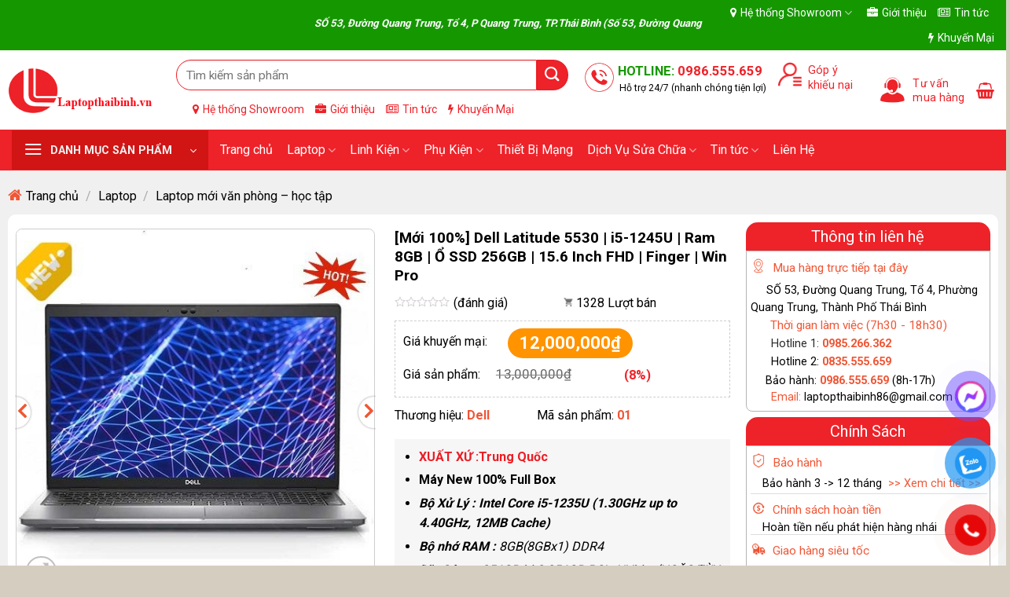

--- FILE ---
content_type: text/html; charset=UTF-8
request_url: https://laptopthaibinh.vn/product/moi-100-dell-latitude-5530-i5-1245u-ram-8gb-o-ssd-256gb-15-6-inch-fhd-finger-win-pro/
body_size: 71164
content:
<!DOCTYPE html>
<html lang="vi" prefix="og: https://ogp.me/ns#" class="loading-site no-js">
<head>
	<meta charset="UTF-8" />
	<link rel="profile" href="https://gmpg.org/xfn/11" />
	<link rel="pingback" href="https://laptopthaibinh.vn/xmlrpc.php" />

	<script>(function(html){html.className = html.className.replace(/\bno-js\b/,'js')})(document.documentElement);</script>
<meta name="viewport" content="width=device-width, initial-scale=1, maximum-scale=1" />
<!-- Search Engine Optimization by Rank Math PRO - https://rankmath.com/ -->
<title>[Mới 100%] Dell Latitude 5530 | i5-1245U | Ram 8GB | Ổ SSD 256GB | 15.6 Inch FHD | Finger | Win Pro - Laptop Thái Bình</title>
<meta name="description" content="XUẤT XỨ :Trung Quốc Máy New 100% Full Box Bộ Xử Lý : Intel Core i5-1235U (1.30GHz up to 4.40GHz, 12MB Cache) Bộ nhớ RAM : 8GB(8GBx1) DDR4 Đĩa Cứng : 256GB M.2 256GB PCIe NVMe  (HOẶC TÙY CHỌN) Đồ Họa:  Intel Iris Xe Graphics Màn Hình: 15.6inch FHD(1920 x 1080) Anti Glare, Non-Touch, WVA, 250nits Pin/Battery:  3Cell 41WHrs, 3h  Sạc zin theo máy Cổng Giao Tiếp: Grey (Xám) Webcam, Phím Led ,Vân Tay, IR Trọng lương : 1,59 kg Hệ điều hành : Windows 10-11 Thời gian bảo hành: 12 tháng "/>
<meta name="robots" content="index, follow, max-snippet:-1, max-video-preview:-1, max-image-preview:large"/>
<link rel="canonical" href="https://laptopthaibinh.vn/moi-100-dell-latitude-5530-i5-1245u-ram-8gb-o-ssd-256gb-15-6-inch-fhd-finger-win-pro/" />
<meta property="og:locale" content="vi_VN" />
<meta property="og:type" content="product" />
<meta property="og:title" content="[Mới 100%] Dell Latitude 5530 | i5-1245U | Ram 8GB | Ổ SSD 256GB | 15.6 Inch FHD | Finger | Win Pro - Laptop Thái Bình" />
<meta property="og:description" content="XUẤT XỨ :Trung Quốc Máy New 100% Full Box Bộ Xử Lý : Intel Core i5-1235U (1.30GHz up to 4.40GHz, 12MB Cache) Bộ nhớ RAM : 8GB(8GBx1) DDR4 Đĩa Cứng : 256GB M.2 256GB PCIe NVMe  (HOẶC TÙY CHỌN) Đồ Họa:  Intel Iris Xe Graphics Màn Hình: 15.6inch FHD(1920 x 1080) Anti Glare, Non-Touch, WVA, 250nits Pin/Battery:  3Cell 41WHrs, 3h  Sạc zin theo máy Cổng Giao Tiếp: Grey (Xám) Webcam, Phím Led ,Vân Tay, IR Trọng lương : 1,59 kg Hệ điều hành : Windows 10-11 Thời gian bảo hành: 12 tháng " />
<meta property="og:url" content="https://laptopthaibinh.vn/moi-100-dell-latitude-5530-i5-1245u-ram-8gb-o-ssd-256gb-15-6-inch-fhd-finger-win-pro/" />
<meta property="og:site_name" content="Laptop Thái Bình" />
<meta property="og:updated_time" content="2025-12-12T12:03:56+00:00" />
<meta property="og:image" content="https://laptopthaibinh.vn/wp-content/uploads/2024/07/dell_latitude_5530__laptopthaibinh-23-3.jpg" />
<meta property="og:image:secure_url" content="https://laptopthaibinh.vn/wp-content/uploads/2024/07/dell_latitude_5530__laptopthaibinh-23-3.jpg" />
<meta property="og:image:width" content="500" />
<meta property="og:image:height" content="500" />
<meta property="og:image:alt" content="[Mới 100%] Dell Latitude 5530 | i5-1245U | Ram 8GB | Ổ SSD 256GB | 15.6 Inch FHD | Finger | Win Pro" />
<meta property="og:image:type" content="image/jpeg" />
<meta property="product:price:amount" content="12000000" />
<meta property="product:price:currency" content="VND" />
<meta property="product:availability" content="instock" />
<meta name="twitter:card" content="summary_large_image" />
<meta name="twitter:title" content="[Mới 100%] Dell Latitude 5530 | i5-1245U | Ram 8GB | Ổ SSD 256GB | 15.6 Inch FHD | Finger | Win Pro - Laptop Thái Bình" />
<meta name="twitter:description" content="XUẤT XỨ :Trung Quốc Máy New 100% Full Box Bộ Xử Lý : Intel Core i5-1235U (1.30GHz up to 4.40GHz, 12MB Cache) Bộ nhớ RAM : 8GB(8GBx1) DDR4 Đĩa Cứng : 256GB M.2 256GB PCIe NVMe  (HOẶC TÙY CHỌN) Đồ Họa:  Intel Iris Xe Graphics Màn Hình: 15.6inch FHD(1920 x 1080) Anti Glare, Non-Touch, WVA, 250nits Pin/Battery:  3Cell 41WHrs, 3h  Sạc zin theo máy Cổng Giao Tiếp: Grey (Xám) Webcam, Phím Led ,Vân Tay, IR Trọng lương : 1,59 kg Hệ điều hành : Windows 10-11 Thời gian bảo hành: 12 tháng " />
<meta name="twitter:image" content="https://laptopthaibinh.vn/wp-content/uploads/2024/07/dell_latitude_5530__laptopthaibinh-23-3.jpg" />
<meta name="twitter:label1" content="Price" />
<meta name="twitter:data1" content="12,000,000&#8363;" />
<meta name="twitter:label2" content="Availability" />
<meta name="twitter:data2" content="In stock" />
<script type="application/ld+json" class="rank-math-schema-pro">{"@context":"https://schema.org","@graph":[{"@type":"Organization","@id":"https://laptopthaibinh.vn/#organization","name":"Laptop Th\u00e1i B\u00ecnh"},{"@type":"WebSite","@id":"https://laptopthaibinh.vn/#website","url":"https://laptopthaibinh.vn","name":"Laptop Th\u00e1i B\u00ecnh","publisher":{"@id":"https://laptopthaibinh.vn/#organization"},"inLanguage":"vi"},{"@type":"ImageObject","@id":"https://laptopthaibinh.vn/wp-content/uploads/2024/07/dell_latitude_5530__laptopthaibinh-23-3.jpg","url":"https://laptopthaibinh.vn/wp-content/uploads/2024/07/dell_latitude_5530__laptopthaibinh-23-3.jpg","width":"500","height":"500","inLanguage":"vi"},{"@type":"ItemPage","@id":"https://laptopthaibinh.vn/moi-100-dell-latitude-5530-i5-1245u-ram-8gb-o-ssd-256gb-15-6-inch-fhd-finger-win-pro/#webpage","url":"https://laptopthaibinh.vn/moi-100-dell-latitude-5530-i5-1245u-ram-8gb-o-ssd-256gb-15-6-inch-fhd-finger-win-pro/","name":"[M\u1edbi 100%] Dell Latitude 5530 | i5-1245U | Ram 8GB | \u1ed4 SSD 256GB | 15.6 Inch FHD | Finger | Win Pro - Laptop Th\u00e1i B\u00ecnh","datePublished":"2024-07-31T02:37:16+00:00","dateModified":"2025-12-12T12:03:56+00:00","isPartOf":{"@id":"https://laptopthaibinh.vn/#website"},"primaryImageOfPage":{"@id":"https://laptopthaibinh.vn/wp-content/uploads/2024/07/dell_latitude_5530__laptopthaibinh-23-3.jpg"},"inLanguage":"vi"},{"@type":"Product","name":"[M\u1edbi 100%] Dell Latitude 5530 | i5-1245U | Ram 8GB | \u1ed4 SSD 256GB | 15.6 Inch FHD | Finger | Win Pro - Laptop Th\u00e1i B\u00ecnh","description":"XU\u1ea4T X\u1ee8 :Trung Qu\u1ed1c M\u00e1y New 100% Full Box B\u1ed9 X\u1eed L\u00fd : Intel Core i5-1235U (1.30GHz up to 4.40GHz, 12MB Cache) B\u1ed9 nh\u1edb RAM :\u00a08GB(8GBx1) DDR4 \u0110\u0129a C\u1ee9ng :\u00a0256GB M.2 256GB PCIe NVMe\u00a0 (HO\u1eb6C T\u00d9Y CH\u1eccN) \u0110\u1ed3 H\u1ecda:\u00a0\u00a0Intel Iris Xe Graphics M\u00e0n H\u00ecnh:\u00a015.6inch FHD(1920 x 1080) Anti Glare, Non-Touch, WVA, 250nits Pin/Battery:\u00a0\u00a03Cell 41WHrs, 3h\u00a0 S\u1ea1c zin theo m\u00e1y C\u1ed5ng Giao Ti\u1ebfp: Grey (X\u00e1m) Webcam, Ph\u00edm Led ,V\u00e2n Tay, IR Tr\u1ecdng l\u01b0\u01a1ng :\u00a01,59 kg H\u1ec7 \u0111i\u1ec1u h\u00e0nh :\u00a0Windows 10-11 Th\u1eddi gian b\u1ea3o h\u00e0nh: 12 th\u00e1ng\u00a0","category":"Laptop","mainEntityOfPage":{"@id":"https://laptopthaibinh.vn/moi-100-dell-latitude-5530-i5-1245u-ram-8gb-o-ssd-256gb-15-6-inch-fhd-finger-win-pro/#webpage"},"offers":{"@type":"Offer","price":"12000000","priceCurrency":"VND","priceValidUntil":"2027-12-31","availability":"https://schema.org/InStock","itemCondition":"NewCondition","url":"https://laptopthaibinh.vn/moi-100-dell-latitude-5530-i5-1245u-ram-8gb-o-ssd-256gb-15-6-inch-fhd-finger-win-pro/","seller":{"@type":"Organization","@id":"https://laptopthaibinh.vn/","name":"Laptop Th\u00e1i B\u00ecnh","url":"https://laptopthaibinh.vn","logo":""}},"@id":"https://laptopthaibinh.vn/moi-100-dell-latitude-5530-i5-1245u-ram-8gb-o-ssd-256gb-15-6-inch-fhd-finger-win-pro/#richSnippet","image":{"@id":"https://laptopthaibinh.vn/wp-content/uploads/2024/07/dell_latitude_5530__laptopthaibinh-23-3.jpg"}}]}</script>
<!-- /Rank Math WordPress SEO plugin -->

<link rel='dns-prefetch' href='//cdn.jsdelivr.net' />
<link rel='dns-prefetch' href='//maxcdn.bootstrapcdn.com' />
<link rel='dns-prefetch' href='//fonts.googleapis.com' />
<link href='https://fonts.gstatic.com' crossorigin rel='preconnect' />
<link rel='prefetch' href='https://laptopthaibinh.vn/wp-content/themes/flatsome/assets/js/chunk.countup.js?ver=3.16.2' />
<link rel='prefetch' href='https://laptopthaibinh.vn/wp-content/themes/flatsome/assets/js/chunk.sticky-sidebar.js?ver=3.16.2' />
<link rel='prefetch' href='https://laptopthaibinh.vn/wp-content/themes/flatsome/assets/js/chunk.tooltips.js?ver=3.16.2' />
<link rel='prefetch' href='https://laptopthaibinh.vn/wp-content/themes/flatsome/assets/js/chunk.vendors-popups.js?ver=3.16.2' />
<link rel='prefetch' href='https://laptopthaibinh.vn/wp-content/themes/flatsome/assets/js/chunk.vendors-slider.js?ver=3.16.2' />
<link rel="alternate" type="application/rss+xml" title="Dòng thông tin Laptop Thái Bình &raquo;" href="https://laptopthaibinh.vn/feed/" />
<link rel="alternate" type="application/rss+xml" title="Laptop Thái Bình &raquo; Dòng bình luận" href="https://laptopthaibinh.vn/comments/feed/" />
<link rel="alternate" type="application/rss+xml" title="Laptop Thái Bình &raquo; [Mới 100%] Dell Latitude 5530 | i5-1245U | Ram 8GB | Ổ SSD 256GB | 15.6 Inch FHD | Finger | Win Pro Dòng bình luận" href="https://laptopthaibinh.vn/moi-100-dell-latitude-5530-i5-1245u-ram-8gb-o-ssd-256gb-15-6-inch-fhd-finger-win-pro/feed/" />
<link rel='stylesheet' id='font-awesome-css' href='https://laptopthaibinh.vn/wp-content/plugins/load-more-products-for-woocommerce/berocket/assets/css/font-awesome.min.css?ver=6.5.7' type='text/css' media='all' />
<style id='classic-theme-styles-inline-css' type='text/css'>
/*! This file is auto-generated */
.wp-block-button__link{color:#fff;background-color:#32373c;border-radius:9999px;box-shadow:none;text-decoration:none;padding:calc(.667em + 2px) calc(1.333em + 2px);font-size:1.125em}.wp-block-file__button{background:#32373c;color:#fff;text-decoration:none}
</style>
<link rel='stylesheet' id='contact-form-7-css' href='https://laptopthaibinh.vn/wp-content/plugins/contact-form-7/includes/css/styles.css?ver=5.8.6' type='text/css' media='all' />
<link rel='stylesheet' id='devvn-quickbuy-style-css' href='https://laptopthaibinh.vn/wp-content/plugins/devvn-quick-buy1/css/devvn-quick-buy.css?ver=2.1.3' type='text/css' media='all' />
<link rel='stylesheet' id='wcfa-css-css' href='https://laptopthaibinh.vn/wp-content/plugins/devvn-woo-custom-filter-attribute/assets/css/devvn-wcfa-style.css?ver=1.0.0' type='text/css' media='all' />
<link rel='stylesheet' id='magnific-popup-css' href='https://laptopthaibinh.vn/wp-content/plugins/devvn-woocommerce-reviews/library/magnific-popup/magnific-popup.css?ver=1.4.1' type='text/css' media='all' />
<link rel='stylesheet' id='devvn-reviews-style-css' href='https://laptopthaibinh.vn/wp-content/plugins/devvn-woocommerce-reviews/css/devvn-woocommerce-reviews.css?ver=1.4.1' type='text/css' media='all' />
<link rel='stylesheet' id='owl.carousel-css' href='https://laptopthaibinh.vn/wp-content/plugins/devvn-woocommerce-reviews/library/owl/assets/owl.carousel.min.css?ver=1.4.1' type='text/css' media='all' />
<link rel='stylesheet' id='devvn-shortcode-reviews-style-css' href='https://laptopthaibinh.vn/wp-content/plugins/devvn-woocommerce-reviews/css/devvn-shortcode-reviews.css?ver=1.4.1' type='text/css' media='all' />
<link rel='stylesheet' id='menu-image-css' href='https://laptopthaibinh.vn/wp-content/plugins/menu-image/includes/css/menu-image.css?ver=3.11' type='text/css' media='all' />
<link rel='stylesheet' id='dashicons-css' href='https://laptopthaibinh.vn/wp-includes/css/dashicons.min.css?ver=6.5.7' type='text/css' media='all' />
<link rel='stylesheet' id='photoswipe-css' href='https://laptopthaibinh.vn/wp-content/plugins/woocommerce/assets/css/photoswipe/photoswipe.min.css?ver=6.7.0' type='text/css' media='all' />
<link rel='stylesheet' id='photoswipe-default-skin-css' href='https://laptopthaibinh.vn/wp-content/plugins/woocommerce/assets/css/photoswipe/default-skin/default-skin.min.css?ver=6.7.0' type='text/css' media='all' />
<style id='woocommerce-inline-inline-css' type='text/css'>
.woocommerce form .form-row .required { visibility: visible; }
</style>
<link rel='stylesheet' id='pzf-style-css' href='https://laptopthaibinh.vn/wp-content/plugins/button-contact-vr/css/style.css?ver=6.5.7' type='text/css' media='all' />
<link rel='stylesheet' id='font-a
  wesome-css' href='//maxcdn.bootstrapcdn.com/font-awesome/4.7.0/css/font-awesome.min.css?ver=6.5.7' type='text/css' media='all' />
<link rel='stylesheet' id='recent-posts-widget-with-thumbnails-public-style-css' href='https://laptopthaibinh.vn/wp-content/plugins/recent-posts-widget-with-thumbnails/public.css?ver=7.1.1' type='text/css' media='all' />
<link rel='stylesheet' id='flatsome-swatches-frontend-css' href='https://laptopthaibinh.vn/wp-content/themes/flatsome/assets/css/extensions/flatsome-swatches-frontend.css?ver=3.16.2' type='text/css' media='all' />
<link rel='stylesheet' id='flatsome-main-css' href='https://laptopthaibinh.vn/wp-content/themes/flatsome/assets/css/flatsome.css?ver=3.16.2' type='text/css' media='all' />
<style id='flatsome-main-inline-css' type='text/css'>
@font-face {
				font-family: "fl-icons";
				font-display: block;
				src: url(https://laptopthaibinh.vn/wp-content/themes/flatsome/assets/css/icons/fl-icons.eot?v=3.16.2);
				src:
					url(https://laptopthaibinh.vn/wp-content/themes/flatsome/assets/css/icons/fl-icons.eot#iefix?v=3.16.2) format("embedded-opentype"),
					url(https://laptopthaibinh.vn/wp-content/themes/flatsome/assets/css/icons/fl-icons.woff2?v=3.16.2) format("woff2"),
					url(https://laptopthaibinh.vn/wp-content/themes/flatsome/assets/css/icons/fl-icons.ttf?v=3.16.2) format("truetype"),
					url(https://laptopthaibinh.vn/wp-content/themes/flatsome/assets/css/icons/fl-icons.woff?v=3.16.2) format("woff"),
					url(https://laptopthaibinh.vn/wp-content/themes/flatsome/assets/css/icons/fl-icons.svg?v=3.16.2#fl-icons) format("svg");
			}
</style>
<link rel='stylesheet' id='flatsome-shop-css' href='https://laptopthaibinh.vn/wp-content/themes/flatsome/assets/css/flatsome-shop.css?ver=3.16.2' type='text/css' media='all' />
<link rel='stylesheet' id='um_fonticons_ii-css' href='https://laptopthaibinh.vn/wp-content/plugins/ultimate-member/assets/css/um-fonticons-ii.css?ver=2.2.4' type='text/css' media='all' />
<link rel='stylesheet' id='um_fonticons_fa-css' href='https://laptopthaibinh.vn/wp-content/plugins/ultimate-member/assets/css/um-fonticons-fa.css?ver=2.2.4' type='text/css' media='all' />
<link rel='stylesheet' id='select2-css' href='https://laptopthaibinh.vn/wp-content/plugins/ultimate-member/assets/css/select2/select2.min.css?ver=4.0.13' type='text/css' media='all' />
<link rel='stylesheet' id='um_crop-css' href='https://laptopthaibinh.vn/wp-content/plugins/ultimate-member/assets/css/um-crop.css?ver=2.2.4' type='text/css' media='all' />
<link rel='stylesheet' id='um_modal-css' href='https://laptopthaibinh.vn/wp-content/plugins/ultimate-member/assets/css/um-modal.css?ver=2.2.4' type='text/css' media='all' />
<link rel='stylesheet' id='um_styles-css' href='https://laptopthaibinh.vn/wp-content/plugins/ultimate-member/assets/css/um-styles.css?ver=2.2.4' type='text/css' media='all' />
<link rel='stylesheet' id='um_profile-css' href='https://laptopthaibinh.vn/wp-content/plugins/ultimate-member/assets/css/um-profile.css?ver=2.2.4' type='text/css' media='all' />
<link rel='stylesheet' id='um_account-css' href='https://laptopthaibinh.vn/wp-content/plugins/ultimate-member/assets/css/um-account.css?ver=2.2.4' type='text/css' media='all' />
<link rel='stylesheet' id='um_misc-css' href='https://laptopthaibinh.vn/wp-content/plugins/ultimate-member/assets/css/um-misc.css?ver=2.2.4' type='text/css' media='all' />
<link rel='stylesheet' id='um_fileupload-css' href='https://laptopthaibinh.vn/wp-content/plugins/ultimate-member/assets/css/um-fileupload.css?ver=2.2.4' type='text/css' media='all' />
<link rel='stylesheet' id='um_datetime-css' href='https://laptopthaibinh.vn/wp-content/plugins/ultimate-member/assets/css/pickadate/default.css?ver=2.2.4' type='text/css' media='all' />
<link rel='stylesheet' id='um_datetime_date-css' href='https://laptopthaibinh.vn/wp-content/plugins/ultimate-member/assets/css/pickadate/default.date.css?ver=2.2.4' type='text/css' media='all' />
<link rel='stylesheet' id='um_datetime_time-css' href='https://laptopthaibinh.vn/wp-content/plugins/ultimate-member/assets/css/pickadate/default.time.css?ver=2.2.4' type='text/css' media='all' />
<link rel='stylesheet' id='um_raty-css' href='https://laptopthaibinh.vn/wp-content/plugins/ultimate-member/assets/css/um-raty.css?ver=2.2.4' type='text/css' media='all' />
<link rel='stylesheet' id='um_scrollbar-css' href='https://laptopthaibinh.vn/wp-content/plugins/ultimate-member/assets/css/simplebar.css?ver=2.2.4' type='text/css' media='all' />
<link rel='stylesheet' id='um_tipsy-css' href='https://laptopthaibinh.vn/wp-content/plugins/ultimate-member/assets/css/um-tipsy.css?ver=2.2.4' type='text/css' media='all' />
<link rel='stylesheet' id='um_responsive-css' href='https://laptopthaibinh.vn/wp-content/plugins/ultimate-member/assets/css/um-responsive.css?ver=2.2.4' type='text/css' media='all' />
<link rel='stylesheet' id='um_default_css-css' href='https://laptopthaibinh.vn/wp-content/plugins/ultimate-member/assets/css/um-old-default.css?ver=2.2.4' type='text/css' media='all' />
<link rel='stylesheet' id='flatsome-googlefonts-css' href='//fonts.googleapis.com/css?family=Roboto%3Aregular%2C700%2Cregular%2C700%7CDancing+Script%3Aregular%2Cdefault&#038;display=swap&#038;ver=3.9' type='text/css' media='all' />
<script type="text/template" id="tmpl-variation-template">
	<div class="woocommerce-variation-description">{{{ data.variation.variation_description }}}</div>
	<div class="woocommerce-variation-price">{{{ data.variation.price_html }}}</div>
	<div class="woocommerce-variation-availability">{{{ data.variation.availability_html }}}</div>
</script>
<script type="text/template" id="tmpl-unavailable-variation-template">
	<p>Rất tiếc, sản phẩm này hiện không tồn tại. Hãy chọn một phương thức kết hợp khác.</p>
</script>
<script type="text/javascript" src="https://laptopthaibinh.vn/wp-includes/js/jquery/jquery.min.js?ver=3.7.1" id="jquery-core-js"></script>
<script type="text/javascript" src="https://laptopthaibinh.vn/wp-content/plugins/ultimate-member/assets/js/um-gdpr.min.js?ver=2.2.4" id="um-gdpr-js"></script>
<link rel="https://api.w.org/" href="https://laptopthaibinh.vn/wp-json/" /><link rel="alternate" type="application/json" href="https://laptopthaibinh.vn/wp-json/wp/v2/product/9159" /><link rel="EditURI" type="application/rsd+xml" title="RSD" href="https://laptopthaibinh.vn/xmlrpc.php?rsd" />
<meta name="generator" content="WordPress 6.5.7" />
<link rel='shortlink' href='https://laptopthaibinh.vn/?p=9159' />
<link rel="alternate" type="application/json+oembed" href="https://laptopthaibinh.vn/wp-json/oembed/1.0/embed?url=https%3A%2F%2Flaptopthaibinh.vn%2Fmoi-100-dell-latitude-5530-i5-1245u-ram-8gb-o-ssd-256gb-15-6-inch-fhd-finger-win-pro%2F" />
<link rel="alternate" type="text/xml+oembed" href="https://laptopthaibinh.vn/wp-json/oembed/1.0/embed?url=https%3A%2F%2Flaptopthaibinh.vn%2Fmoi-100-dell-latitude-5530-i5-1245u-ram-8gb-o-ssd-256gb-15-6-inch-fhd-finger-win-pro%2F&#038;format=xml" />
<style type="text/css" id="custom_fonts">@font-face {
   font-family: SVNAmethstTrueType;
   src: url(https://laptopthaibinh.vn/wp-content/uploads/custom_fonts/SVNAmethstTrueType.ttf);
   font-weight: normal;
}@font-face {
   font-family: SVNAaronScript;
   src: url(https://laptopthaibinh.vn/wp-content/uploads/custom_fonts/SVNAaronScript.otf);
   font-weight: normal;
}@font-face {
   font-family: ICIELBAMBOLA;
   src: url(https://laptopthaibinh.vn/wp-content/uploads/custom_fonts/ICIELBAMBOLA.OTF);
   font-weight: normal;
}@font-face {
   font-family: iCielBambolaq;
   src: url(https://laptopthaibinh.vn/wp-content/uploads/custom_fonts/iCielBambolaq.otf);
   font-weight: normal;
}@font-face {
   font-family: UTMAurora;
   src: url(https://laptopthaibinh.vn/wp-content/uploads/custom_fonts/UTMAurora.ttf);
   font-weight: normal;
}@font-face {
   font-family: SVNBerkshieSwash;
   src: url(https://laptopthaibinh.vn/wp-content/uploads/custom_fonts/SVNBerkshieSwash.ttf);
   font-weight: normal;
}@font-face {
   font-family: SVNNotulenSerifDisplayExtraBold;
   src: url(https://laptopthaibinh.vn/wp-content/uploads/custom_fonts/SVNNotulenSerifDisplayExtraBold.otf);
   font-weight: normal;
}</style><style></style><style>
                .lmp_load_more_button.br_lmp_button_settings .lmp_button:hover {
                    background-color: #ffffff!important;
                    color: #000000!important;
                }
                .lmp_load_more_button.br_lmp_prev_settings .lmp_button:hover {
                    background-color: #ffffff!important;
                    color: #000000!important;
                }div.product.lazy, .berocket_lgv_additional_data.lazy{opacity:0;}</style><!-- Starting: WooCommerce Conversion Tracking (https://wordpress.org/plugins/woocommerce-conversion-tracking/) -->
        <script async src="https://www.googletagmanager.com/gtag/js?id=AW-16487210948"></script>
        <script>
            window.dataLayer = window.dataLayer || [];
            function gtag(){dataLayer.push(arguments)};
            gtag('js', new Date());

            gtag('config', 'AW-16487210948');
        </script>
        <!-- End: WooCommerce Conversion Tracking Codes -->
		<style type="text/css">
			.um_request_name {
				display: none !important;
			}
		</style>
	<meta name="google-site-verification" content="Euaz_YsheI-OarshhZQeT4PYyRwqbpULx6XqS9D2h4M" />	<noscript><style>.woocommerce-product-gallery{ opacity: 1 !important; }</style></noscript>
	<link rel="icon" href="https://laptopthaibinh.vn/wp-content/uploads/2024/08/cropped-Untitled-3-e1601138102401-32x32.png" sizes="32x32" />
<link rel="icon" href="https://laptopthaibinh.vn/wp-content/uploads/2024/08/cropped-Untitled-3-e1601138102401-192x192.png" sizes="192x192" />
<link rel="apple-touch-icon" href="https://laptopthaibinh.vn/wp-content/uploads/2024/08/cropped-Untitled-3-e1601138102401-180x180.png" />
<meta name="msapplication-TileImage" content="https://laptopthaibinh.vn/wp-content/uploads/2024/08/cropped-Untitled-3-e1601138102401-270x270.png" />
<style id="custom-css" type="text/css">:root {--primary-color: #1671aa;}.container-width, .full-width .ubermenu-nav, .container, .row{max-width: 1290px}.row.row-collapse{max-width: 1260px}.row.row-small{max-width: 1282.5px}.row.row-large{max-width: 1320px}body.framed, body.framed header, body.framed .header-wrapper, body.boxed, body.boxed header, body.boxed .header-wrapper, body.boxed .is-sticky-section{ max-width: 1100px}.header-main{height: 101px}#logo img{max-height: 101px}#logo{width:183px;}.header-bottom{min-height: 47px}.header-top{min-height: 35px}.transparent .header-main{height: 90px}.transparent #logo img{max-height: 90px}.has-transparent + .page-title:first-of-type,.has-transparent + #main > .page-title,.has-transparent + #main > div > .page-title,.has-transparent + #main .page-header-wrapper:first-of-type .page-title{padding-top: 170px;}.header.show-on-scroll,.stuck .header-main{height:70px!important}.stuck #logo img{max-height: 70px!important}.header-bg-color {background-color: #ffffff}.header-bottom {background-color: #ee2229}.stuck .header-main .nav > li > a{line-height: 50px }.header-bottom-nav > li > a{line-height: 32px }@media (max-width: 549px) {.header-main{height: 70px}#logo img{max-height: 70px}}.header-top{background-color:#159700!important;}/* Color */.accordion-title.active, .has-icon-bg .icon .icon-inner,.logo a, .primary.is-underline, .primary.is-link, .badge-outline .badge-inner, .nav-outline > li.active> a,.nav-outline >li.active > a, .cart-icon strong,[data-color='primary'], .is-outline.primary{color: #1671aa;}/* Color !important */[data-text-color="primary"]{color: #1671aa!important;}/* Background Color */[data-text-bg="primary"]{background-color: #1671aa;}/* Background */.scroll-to-bullets a,.featured-title, .label-new.menu-item > a:after, .nav-pagination > li > .current,.nav-pagination > li > span:hover,.nav-pagination > li > a:hover,.has-hover:hover .badge-outline .badge-inner,button[type="submit"], .button.wc-forward:not(.checkout):not(.checkout-button), .button.submit-button, .button.primary:not(.is-outline),.featured-table .title,.is-outline:hover, .has-icon:hover .icon-label,.nav-dropdown-bold .nav-column li > a:hover, .nav-dropdown.nav-dropdown-bold > li > a:hover, .nav-dropdown-bold.dark .nav-column li > a:hover, .nav-dropdown.nav-dropdown-bold.dark > li > a:hover, .header-vertical-menu__opener ,.is-outline:hover, .tagcloud a:hover,.grid-tools a, input[type='submit']:not(.is-form), .box-badge:hover .box-text, input.button.alt,.nav-box > li > a:hover,.nav-box > li.active > a,.nav-pills > li.active > a ,.current-dropdown .cart-icon strong, .cart-icon:hover strong, .nav-line-bottom > li > a:before, .nav-line-grow > li > a:before, .nav-line > li > a:before,.banner, .header-top, .slider-nav-circle .flickity-prev-next-button:hover svg, .slider-nav-circle .flickity-prev-next-button:hover .arrow, .primary.is-outline:hover, .button.primary:not(.is-outline), input[type='submit'].primary, input[type='submit'].primary, input[type='reset'].button, input[type='button'].primary, .badge-inner{background-color: #1671aa;}/* Border */.nav-vertical.nav-tabs > li.active > a,.scroll-to-bullets a.active,.nav-pagination > li > .current,.nav-pagination > li > span:hover,.nav-pagination > li > a:hover,.has-hover:hover .badge-outline .badge-inner,.accordion-title.active,.featured-table,.is-outline:hover, .tagcloud a:hover,blockquote, .has-border, .cart-icon strong:after,.cart-icon strong,.blockUI:before, .processing:before,.loading-spin, .slider-nav-circle .flickity-prev-next-button:hover svg, .slider-nav-circle .flickity-prev-next-button:hover .arrow, .primary.is-outline:hover{border-color: #1671aa}.nav-tabs > li.active > a{border-top-color: #1671aa}.widget_shopping_cart_content .blockUI.blockOverlay:before { border-left-color: #1671aa }.woocommerce-checkout-review-order .blockUI.blockOverlay:before { border-left-color: #1671aa }/* Fill */.slider .flickity-prev-next-button:hover svg,.slider .flickity-prev-next-button:hover .arrow{fill: #1671aa;}/* Focus */.primary:focus-visible, .submit-button:focus-visible, button[type="submit"]:focus-visible { outline-color: #1671aa!important; }/* Background Color */[data-icon-label]:after, .secondary.is-underline:hover,.secondary.is-outline:hover,.icon-label,.button.secondary:not(.is-outline),.button.alt:not(.is-outline), .badge-inner.on-sale, .button.checkout, .single_add_to_cart_button, .current .breadcrumb-step{ background-color:#f05536; }[data-text-bg="secondary"]{background-color: #f05536;}/* Color */.secondary.is-underline,.secondary.is-link, .secondary.is-outline,.stars a.active, .star-rating:before, .woocommerce-page .star-rating:before,.star-rating span:before, .color-secondary{color: #f05536}/* Color !important */[data-text-color="secondary"]{color: #f05536!important;}/* Border */.secondary.is-outline:hover{border-color:#f05536}/* Focus */.secondary:focus-visible, .alt:focus-visible { outline-color: #f05536!important; }.alert.is-underline:hover,.alert.is-outline:hover,.alert{background-color: #ee2229}.alert.is-link, .alert.is-outline, .color-alert{color: #ee2229;}/* Color !important */[data-text-color="alert"]{color: #ee2229!important;}/* Background Color */[data-text-bg="alert"]{background-color: #ee2229;}body{color: #000000}h1,h2,h3,h4,h5,h6,.heading-font{color: #000000;}body{font-size: 100%;}@media screen and (max-width: 549px){body{font-size: 100%;}}body{font-family: Roboto, sans-serif;}body {font-weight: 400;font-style: normal;}.nav > li > a {font-family: Roboto, sans-serif;}.mobile-sidebar-levels-2 .nav > li > ul > li > a {font-family: Roboto, sans-serif;}.nav > li > a,.mobile-sidebar-levels-2 .nav > li > ul > li > a {font-weight: 700;font-style: normal;}h1,h2,h3,h4,h5,h6,.heading-font, .off-canvas-center .nav-sidebar.nav-vertical > li > a{font-family: Roboto, sans-serif;}h1,h2,h3,h4,h5,h6,.heading-font,.banner h1,.banner h2 {font-weight: 700;font-style: normal;}.alt-font{font-family: "Dancing Script", sans-serif;}.header:not(.transparent) .header-bottom-nav.nav > li > a{color: #ffffff;}.header:not(.transparent) .header-bottom-nav.nav > li > a:hover,.header:not(.transparent) .header-bottom-nav.nav > li.active > a,.header:not(.transparent) .header-bottom-nav.nav > li.current > a,.header:not(.transparent) .header-bottom-nav.nav > li > a.active,.header:not(.transparent) .header-bottom-nav.nav > li > a.current{color: #ffffff;}.header-bottom-nav.nav-line-bottom > li > a:before,.header-bottom-nav.nav-line-grow > li > a:before,.header-bottom-nav.nav-line > li > a:before,.header-bottom-nav.nav-box > li > a:hover,.header-bottom-nav.nav-box > li.active > a,.header-bottom-nav.nav-pills > li > a:hover,.header-bottom-nav.nav-pills > li.active > a{color:#FFF!important;background-color: #ffffff;}a{color: #000000;}.shop-page-title.featured-title .title-bg{ background-image: url(https://laptopthaibinh.vn/wp-content/uploads/2024/07/dell_latitude_5530__laptopthaibinh-23-3.jpg)!important;}@media screen and (min-width: 550px){.products .box-vertical .box-image{min-width: 300px!important;width: 300px!important;}}.absolute-footer, html{background-color: #d5cec0}button[name='update_cart'] { display: none; }.header-vertical-menu__opener{background-color: #d11414}.nav-vertical-fly-out > li + li {border-top-width: 1px; border-top-style: solid;}/* Custom CSS */.woocommerce-variation.single_variation {display: block !important;}.scrollspy { border-top: 2px solid #FFF; }.scrollspy a:hover, .scrollspy a.active {color: #FFF;background-color: #1a71a9;}.scrollspy a {font-size: 0.9375rem;font-weight: 500;text-transform: uppercase;text-align: center;color: #fff;background-color: #ee2229;flex-basis: 0;flex-grow: 1;max-width: 100%;padding: 0.5rem;position: relative;}.scrollspy .nav-link {display: flex !important;padding: 0.5rem 1rem;align-items: center;justify-content: center;}.scrollspy a.active::before {content: '';border-top: 0.625rem solid #0758A3;border-left: 0.625rem solid transparent;border-right: 0.625rem solid transparent;display: block;margin-left: -0.3125rem;position: absolute;top: 100%;left: 50%;transition: border 0.3s ease 0s;}.svg-white {fill: #FFF;}.svg-4 {height: 1.5rem;}.scrollspy a + a {border-left: 2px solid #FFF;}.mr-1, .mx-1 {margin-right: 0.25rem!important;}.align-middle {vertical-align: middle!important;}.thanhcuontab {display: -ms-flexbox!important;display: flex!important;margin-bottom: 2rem!important;flex-wrap: wrap;padding-left: 0;list-style: none;width: 100%;max-width: 940px;top: 0; /*left: 20%;margin-left: 17%; */}/* .fixed-top {position: fixed;z-index: 21030;} */.contact-info span {color: #000;font-size: 14px;display: block;}.contact-icon-box.truong { border: 0px solid #e5e5e5 !important; }.contact-icon-box {display: block;text-align: center;width: 70px !important;height: 210px !important;font-size: 16px;line-height: 38px;border-radius: 999px;margin-right: -11px !important;}.contact-box-wrapper {display: flex;align-items: center;/* background: #fff; */margin-bottom: 10px;padding: 10px 10px;border-radius: 10px;/* box-shadow: 0 0 10px 0 rgb(0 0 0 / 8%); */color: #000;}.contact-box-bottom.animate__backInRight {position: fixed;bottom: 5px;right: 10px;z-index: 10000;}}.contact-info span {color: #868686;font-size: 12px;display: block;}.contact-icon-box.truong { border: 1px solid #e5e5e5; }.contact-icon-box {display: block;text-align: center;width: 48px !important;height: 48px !important;font-size: 16px;line-height: 38px;border-radius: 999px;margin-right: 10px;}.contact-box-wrapper {display: flex !important;/* justify-content: space-between; */align-items: center; background: #fff;margin-bottom: 10px;padding: 10px 10px;border-radius: 10px;/* box-shadow: 0 0 10px 0 rgb(0 0 0 / 8%); */color: #000;}.contact-box-bottom.animate__backInRight {position: fixed;bottom: 5px !important;right: 10px;z-index: 10000;/* -webkit-animation-duration: 1s; *//* animation-duration: 1s; *//* -webkit-animation-duration: 1s; *//* animation-duration: 1s; *//* -webkit-animation-fill-mode: both; *//* animation-fill-mode: both; *//* -webkit-transform: translateX(2000px) scale(.7); *//* transform: translateX(2000px) scale(.7); */}.contact-info {margin-left: 20px;text-align: center;}/* Custom CSS Tablet */@media (max-width: 849px){.scrollspy a{background:#fff}.row-collapse.scrollspy{background:#fff}.star-rating.star-rating--inline {margin-top: 3px;height: 9px;}strong.rating {display: none !important;font-size: 0px !important;}}/* Custom CSS Mobile */@media (max-width: 549px){th.product-quantity {width: 120px;}.giachitiet .star-rating {font-size: 13px !important;margin-top: 5px !important;}.term-combo-khuyen-mai p.tuvanngay {display: block !important;padding-bottom: 5px;margin-top: -28px !important;font-size: 12px;}.header.show-on-scroll, .stuck .header-main {height: 55px !important;}.contact-box-bottom.animate__backInRight {display: none;}.giuseart_tabs > .tab-panels {width: 100%;padding: 0px !important;}.maymassa p.phon-chu {margin-left: 0px;}.giuseart_tabs .tab-panels .panel .row .col {padding: 0 0px 5px !important;}.tab56 .col-inner.box-shadow-1 {background: white !important;border-radius: 5px;border: 0px solid #464646;box-shadow: 0 0px 0px 0px rgb(0 0 0 / 12%), 0 0px 0px rgb(0 0 0 / 24%);}.tab56 h5.post-title.is-large {height: 38px !important;overflow-y: hidden;}.tab56 .image-cover {padding-top: 90% !important;}.off-canvas-left .mfp-content, .off-canvas-right .mfp-content {background-color: #fff;width: 300px;}.installment1 a {white-space: nowrap !important;}.installment1{white-space: nowrap !important;}.installment1 a span {white-space: nowrap !important;}.off-canvas:not(.off-canvas-center) .nav-vertical li>a {padding-left: 20px;color: black;}input#woocommerce-product-search-field-2 {height: 35px;border-radius: 50px 0px 0px 50px;}.devvn_single_price>div:nth-child(3) {position: absolute;bottom: 0px !important;left: 0px;}.truong199111 {background: white;border-radius: 5px !important;}.devvn_buy_now strong {font-size: 16px;margin-left: 50px !important;}.tu-van p {font-size: 16px !important;}a.devvn_buy_now.devvn_buy_now_style span {padding-top: 3px !important;margin-left: 50px !important; font-size: 55% !important;}img.alignnone.wp-image-4834 {width: 40px;}.muadem1 .wpcf7 .col.medium-4.small-12.large-4 {padding: 0 10px 0px;flex-basis: 50%;max-width: 50%;font-size: 12px;}.muadem5:nth-child(3) {flex-basis: 100% !important;max-width: 100% !important;}.wpcf7 .col.medium-4.small-12.large-4 {padding: 0 5px 0px !important;}.muadem1 input.wpcf7-form-control.has-spinner.wpcf7-submit {background: linear-gradient(84deg, #dd8f4c 0%, #ffdaa8 83%, #ffebb8 100%);border-radius: 5px;border: 3px solid #de9456;font-size: 12px;color: black;text-transform: none;font-weight: normal;display: flex;position: relative;margin-left: auto;margin-right: auto;}strong.rating {display: none !important;font-size: 0px !important;}.add-to-cart-button {position: absolute;left: 0;bottom: 5px;width: 160px;margin-left: 5px;/* height: 34px; */}/* .star-rating {display: inline-block;height: 8px;vertical-align: middle;font-size: 14px;} */.product-small .box-text.text-left { padding: 10px 5px !important;}.sanpham3 .icon-box-text.last-reset {margin-right: 1px;}.devvn_prod_variable .quantity {padding-left: 0px !important;position: relative;}.binh1 span.devvn_price .amount bdi:before {content: "Giá khuyến mại:";font-size: 16px !important;color: #333333 !important;font-weight: 400!important;}.row-divided>.col+.col:not(.large-12) {border-left: 1px solid #ececec;}.uutien3 {font-size: 14px;}.uutien2 {font-size: 14px;}.uutien1 {font-size: 14px;}.mua p {margin-bottom: 0em !important;}p#billing_last_name_field { width: 100%;} p#billing_address_1_field {width: 100%;}p#billing_address_2_field { width: 100%;}p#billing_city_field {width: 100%;}p#billing_phone_field {width: 100%;}p#billing_state_field {width: 100%;}p#billing_email_field {width: 100%;}.tabbed-content .nav-tabs>li {margin: 0 0.1em -1px;margin-bottom: 5px;}.nav-size-large>li>a {font-size: 12px;}@media screen and (max-width: 549px){.box-vertical .box-image {width: 40% !important;min-width: 160px;padding: 0px;}.box-vertical .box-image {width: 40% !important;}.box-list-view .box .box-image, .box-list-view .box .box-text, .box-vertical .box-image, .box-vertical .box-text {direction: ltr;display: table-cell;vertical-align: middle;}}p.from_the_blog_excerpt {height: 40px;overflow-y: hidden;}input#woocommerce-product-search-field-1 {border-radius: 50px 0px 0px 50px;height: 35px}h5.post-title.is-large {height: 55px !important;overflow-y: hidden;}.gia12 p {font-size: 14px !important;}.variations label {font-weight: normal;font-size: 16px !important;}.ux-swatch--label {font-size: 16px !important;}.binh1 span.devvn_price .amount bdi:before {font-size: 14px !important;}.quantity.buttons_added:before {font-size: 16px !important;}.binh1 span.devvn_price .amount bdi:before {margin-right: 71px !important;}.binh2 span.devvn_price {margin-left: 82px;}.quantity.buttons_added:before { padding-right: 17px;}.star-rating {display: inline-block;height: 18px;vertical-align: middle;font-size: 10px !important;}/* del span.amount {margin-right: 4% !important;} *//* .home del span.amount {margin-right: 2% !important;} */.installment1 {font-size: 7.6px !important;right: 5px !important;bottom: 38px !important;}.muadem input.wpcf7-form-control.has-spinner.wpcf7-submit {border-radius: 5px !important;}img.alignnone.wp-image-996 {width: 11px !important;margin-top: -2px;}p.name.product-title.woocommerce-loop-product__title {font-size: 14px;height: 55px;overflow-y: hidden;margin-bottom: 39px !important;}.installment {position: absolute;left: 10px;bottom: 148px !important;width: 90px;}a.button.alert.has-block.tooltipstered {padding: 0.2px 5px;color: #ee2229;font-weight: normal;text-transform: none;font-size: 10.5px !important; border: 1px solid #ee2229;border-radius: 5px;background: white;width: 40%; position: absolute;right: 0;bottom: 0px;margin-right: 5px;margin-bottom: 5px;}a.primary.is-small.mb-0.button.wp-element-button.product_type_variable.add_to_cart_button.is-outline {/* width: 48%; */margin-bottom: 0px !important;font-size: 9px !important;padding: 1px 4px !important;}.category-page-row {padding-top: 0px !important;}.breadcrumbs {text-align: left;}.page-title-inner {min-height: 30px;padding-top: 10px;position: relative;}.star-rating.star-rating--inline {margin-top: -34px !important;}.entry-content > p:nth-child(1) {display: none;}.hotline p {margin-top: 0;background: white;border-radius: 3px;padding: 0px 3px;color: #ee2229 !important;}.accordion-title {border-top: 1px solid #ddd !important;}.icon-box-center .icon-box-img {margin: 0 auto 0.1em;}.gia12 span.devvn_price.sale_amount {color: #d00 !important;margin-top: -30px !important;margin-right: 111px !important;margin-left: 349px !important;}i.icon-menu {display: block;color: white !important;font-size: 24px;line-height: 40px;padding-left: 5px;}i.icon-menu {display: block;color: white !important;font-size: 24px;line-height: 25px !important;}a.is-small {padding: 2px 0 !important;}.nav>li.has-icon>a>i {min-width: 1em;color: black !important;}.box.box-vertical.box-text-bottom.box-blog-post.has-hover {border-bottom: 1px solid #ddd;width: 100%;clear: both;float: left;padding: 0px 0px 2px 0px !important;}#tab_camera-mini .col:nth-child(n) {padding: 0 10px 5px;}.mua:after {margin-left: -330px !important;margin-top: 0px !important;width: 61px !important;height: 64px !important;}.sanpham3 .icon-box-left .icon-box-img+.icon-box-text {padding-left: 0px !important;margin-right: 39px;}.binh1 span.devvn_price .amount bdi:before {font-size: 14px !important;}.devvn_single_price span.label {font-size: 16px !important;text-align: left;line-height: 30px !important;}span.amount {color: #ed5635;font-weight: 700;white-space: nowrap;font-size: 14px !important;}del span.amount {font-size: 14px !important;}.conhang {font-size: 12px;}/* .conhang2 {margin-top: -4px !important;} */.giachitiet img.alignnone.wp-image-996 {width: 16px !important;}a.primary.is-small.mb-0.button.wp-element-button.product_type_simple.add_to_cart_button.ajax_add_to_cart.is-outline {padding: 1px 4px !important;color: #ee2229;font-weight: normal;text-transform: none;font-size: 9px !important;border: 1px solid #ee2229;border-radius: 5px;background: white;/* width: 48%; */bottom: 0px;} del {right: 0px !important;} .price-wrapper .price {display: flex;margin-bottom: 5px;font-size: 14px !important;color: #656565;}#logo {width: 179px !important;}/* .home .col:nth-child(n) del {right: 5px !important;} */.goi1 {bottom: 512px;position: absolute;margin-left: auto;margin-right: auto;font-size: 16px !important;text-align: center;}.gia12 span.amount {line-height: 22px !important;}.nhantuvan .wpcf7 .col.medium-3.small-12.large-3 {padding: 0 5px 0px !important;flex-basis: 50%;max-width: 50%;}.nhantuvan input.wpcf7-form-control.has-spinner.wpcf7-submit {border-radius: 8px;display: flex;position: relative;margin-left: auto;margin-right: auto;}#logo {width: 179px !important;display: none;}.header-main li.html.custom {display: block !important;}img.alignnone.wp-image-4834.entered.lazyloaded {width: 120px;}.be .icon-inner {border: 1px solid #fff;border-radius: 5px;padding: 6.2px;padding-top: 0.2em;margin-top: 2.5px;}.nav p {margin: 0;padding-bottom: 0;line-height: 1.3;font-size: 12px;}a.header-cart-link.icon.button.circle.is-outline.is-small {color: #ffffff;border: 1px solid #ffffff !important;border-radius: 5px !important;padding: 5px 0px 4px;line-height: 2.1em;}.icon-shopping-cart:before {content: "";color: #ffffff !important;}.nav>li {list-style: none;margin: 0 3px; }i.icon-search:after {content: "Tìm kiếm";color: #f05635;font-size: 14px;white-space: nowrap;display: flex;align-items: center;justify-content: center;position: absolute;top: 2px;left: -23px;font-family: 'Roboto', sans-serif;}.icon-search:before {content: "";color: transparent;}button.ux-search-submit.submit-button.secondary.button.wp-element-button.icon.mb-0 {width: 78px !important;border-radius: 0px 50px 50px 0px;background: #f1f1f1 !important;height: 40px;}/* .header-bottom .flex-row.container {padding-left: 15px !important;padding-right: 15px !important;} */.header-main {height: 55px;background: #ed2229;}.header-bottom {min-height: 62px;}.bodautrang .col-inner {border-radius: 0px 0px 50px 50px; z-index: 9;}.bobaner .img-inner.dark {z-index: 90000;border-radius: 8px;}.danhmucmo img.attachment-thumbnail.size-thumbnail {border: 1px solid #ddd;border-radius: 8px;width: 95%;}.row-small>.col, .row-small>.flickity-viewport>.flickity-slider>.col {margin-bottom: 0;padding: 1px 5.8px 9.6px !important;}.muadem .wpcf7 .col.medium-4.small-12.large-4 {padding: 0 10px 0px !important;flex-basis: 50%;max-width: 50%;}#wpcf7-f4474-p97-o1 .col:nth-child(3) {flex-basis: 100%;max-width: 100%;}.khachhang {background: linear-gradient(0deg, #fc8707 0%, #eb5635 83%, #eb5635 100%);border-radius: 5px;} del {bottom: 58px !important;} ins {bottom: 58px !important;}.star-rating {margin-top: -25px !important;}.box-text .button {margin-top: 0px;}.chantrang3 .col, .columns, .gallery-item {padding: 0 0px 0px !important;}.col.muadem5.medium-4.small-12.large-4 {flex-basis: 100% !important;max-width: 100% !important;}.giachitiet span.woocommerce-Price-amount.amount {font-size: 18px !important;}a.kaka span {font-size: 11px !important;}.truong199111 .star-rating {margin-top: auto !important;}.scrollspy a:hover, .scrollspy a.active {color: #FFF;background-color: #fff !important;}.mb-4.scrollspy-height {height: 0 !important;}.scrollspy a {padding: 0 !important;position: relative;}.giuseart_tabs > .nav .tab {margin-bottom: 10px !important;}.maumobi {z-index: 1;}.baner .slider-wrapper:last-child {margin-bottom: 0;z-index: 999;}.baner img.attachment-large.size-large {border-radius: 8px;}img.vien {border-radius: 5px !important;}.header-bottom {display: none;}.home .header-bottom {display: block !important;}a.devvn_buy_now.devvn_buy_now_style {width: 100% !important;max-width: 100%;background: #1671aa;height: 57px;}.sanpham3 .icon-box-img {border-right: 1px solid #fff;height: 62px;}.icon-shopping-cart:after {background: #ffca00 !important;color: black !important;}.khachhang button.flickity-button.flickity-prev-next-button.next {right: -4px !important;width: 40px !important;}.khachhang .flickity-prev-next-button.previous {left: -4px !important;width: 40px;}.video0 ol.flickity-page-dots {bottom: 5px !important;}.flickity-page-dots .dot {border: 3px solid #ff4f00;border-radius: 50%;width: 12px;margin: 0 0px !important;}a.primary.is-small.mb-0.button.product_type_variable.add_to_cart_button.is-outline {color: #1c719f;font-weight: normal;text-transform: none;font-size: 10.5px !important;border: 1px solid #1c719f;border-radius: 5px;background: white;bottom: 0px !important;/* width: 97px; */padding: 0.7px 3px !important;}a.primary.is-small.mb-0.button.product_type_simple.add_to_cart_button.ajax_add_to_cart.is-outline {color: #1c719f;font-weight: normal;text-transform: none; font-size: 10.5px !important;border: 1px solid #1c719f;border-radius: 5px;background: white;bottom: 0px !important;/* width: 97px; */ padding: 0.7px 3px !important;}button.ux-search-submit.submit-button.secondary.button.icon.mb-0 {width: 90px;background: #f1f1f1;border-radius: 9999px;height: 35px;min-height: 35px;}img.alignnone.wp-image-17927 {width: 20px !important;}.container {padding-left: 8px;padding-right: 8px;}.bottom-contact li:nth-child(5) {padding-left: 12px!important;}.bottom-contact li:nth-child(4) {padding-left: 8px !important;}.products {background: white;border-radius: 5px;margin-left: 0px !important;margin-right: 0px !important;padding-top: 5px;padding-left: 2px !important;padding-right: 2px !important;}.bottom-contact li:nth-child(1) {padding-left: 3px;}.product-thumbnails.thumbnails.slider.row.row-small.row-slider.slider-nav-small.small-columns-4.is-draggable.flickity-enabled {padding: 5px;}input#woocommerce-product-search-field-1::placeholder {color: #ee2229;}.page-title-inner {min-height: 40px !important;padding-top: 8px !important;position: relative;}.ux-timer span {font-size: 20px !important;line-height: 100% !important;}.button.icon i {font-size: 19px;}.stuck .header-bottom {display: none !important;}.box-text.box-text-products {padding: 10px 5px !important;}.breadcrumbs {width: 350px !important;}.bo img.attachment-original.size-original {border-radius: 5px !important;}.dot:nth-child(1) { border-radius: 9999px 0px 0px 9999px !important;background-color: #f05635 !important;opacity: 1;}.dot:nth-child(2) {border: 3px solid #d4d4d4;border-radius: 0px 999px 999px 0px !important;opacity: 1 !important;z-index: 9;background-color: #d4d4d4 !important;}.bo img.attachment-large.size-large {border-radius: 5px !important;}.product-price-container div:nth-child(1) > .label {margin-top: 2px;}.mua:before {width: 60px;height: 65px !important;margin-top: -2.7px !important;}.variations label {margin-top: 7px !important;}.tochuc .ux-timer span {font-size: 16px !important;line-height: 80% !important;}.tochuc .ux-timer span strong {font-size: 45% !important;}span.review-count.is-small.op-7 {font-size: 9px;margin-left: 1px;position: absolute;bottom: 38.5px;font-size: 7.7px !important;}/* .sale .col-inner.box-shadow-1 {background: url(/wp-content/uploads/2024/04/Flash-sale-beame-1.1-mobile.jpg) right center no-repeat !important;} */.accordion-title {color: #f05635 !important;}.accordion-title.active {color: #f05635 !important;}button.ux-search-submit.submit-button.secondary.button.icon.mb-0 {background: #ffffff !important;}.nav>li.has-icon>a>i {min-width: 1em;color: #fff !important;}}.label-new.menu-item > a:after{content:"New";}.label-hot.menu-item > a:after{content:"Hot";}.label-sale.menu-item > a:after{content:"Sale";}.label-popular.menu-item > a:after{content:"Popular";}</style>		<style type="text/css" id="wp-custom-css">
			.top-bar .nav-dark .nav>li>a {
    font-size: 14px;
    color: #fff;
}
.stuck .header-main .nav > li > a {
    line-height: 1.3;
}
.nav-small .nav>li>a, .nav.nav-small>li>a {
    font-size: 14px;
}
img.pinkynail {
    margin-right: 10px;
}
.header-main .has-dropdown .icon-angle-down {
    display: none !important;
}
.header-main .nav > li > a {
    color: #ee2229;
    text-transform: none;
    font-size: 14px;
    line-height: 1.3;
}
.sale_amount > .woocommerce-Price-amount {
    background: #ffffff00 !important;
}
.nav>li.has-icon>a>i {
    min-width: 1em;
    color: #ee2229;
}
.blog-wrapper div#comments {
    display: none;
}
table.woocommerce-product-attributes.shop_attributes {
    display: none;
}
.cart-item span.woocommerce-Price-amount.amount {
    background: white;
    color: #e60000;
    font-size: 15px;
}
del span.amount {
    opacity: .6;
    font-weight: normal !important;
    margin-right: .3em;
    color: black !important;
    font-size: 16px !important;
    background: #ffffff00 !important;
}
.badge-container.absolute.right.bottom.z-1 {
    bottom: 14%;
    right: 10%;
}
span.woocommerce-Price-amount.amount {
    background: #ff9300;
    font-size: 20px;
    text-align: center;
    border-radius: 16px;
    color: white;
    padding: 5px 14px;
}
del span.amount {
    opacity: .6;
    font-weight: normal !important;
    margin-right: .3em;
    color: black !important;
    font-size: 16px;
}
.price-wrapper .price {
    display: grid;
    text-align: center;
}
ins {
    order: 1;
    margin-top: 20px;
}
.price-wrapper {
    display: grid;
}
.installment1 {
    display: none !important;
}
a.button.alert.has-block.tooltipstered {
    display: none !important;
}
.add-to-cart-button {
    display: none !important;
}
.product-price-container.is-normal {
    border: 1px dashed #cecece;
    padding: 10px 10px 0px;
}
div:nth-child(1) > .devvn_price > .woocommerce-Price-amount {
    background: #ff9300;
    padding: 13px 15px 9px 15px;
    color: white !important;
    border-radius: 999px;
}


/*   ins {
    position: absolute;
   text-align: right;
   margin-top: 5px; 
    bottom: 82px;
    width: 100%;
}
 del {
    text-align: right;
    margin-top: 22px;
    position: absolute;
    bottom: 82px;
    width: 100%;
	    right: 4px;
} 
*/
span.amount {
/*     color: #ee2229 !important; */
    font-weight: 700;
    white-space: nowrap;
    font-size: 16px;
}

 .devvn_single_price span.devvn_price del .amount, .devvn_single_price span.devvn_price del {
    font-size: 17px !important;
    color: #333;
    font-weight: 400;
	margin-top: -434px;
    margin-right: 125px;
} 
button.ux-search-submit.submit-button.secondary.button.icon.mb-0 {
    background: #ee2229;
}




.rong {
    width: 500px;
}
.rong2 {
    width: 600px;
}
.product-short-description {
    background: #f6f6f6;
    padding: 10px;
}
.nav-tabs>li>a {
    background-color: rgb(0 0 0 / 0%);
    border-left: 0px solid #ddd;
    border-right: 0px solid #ddd;
    border-top: 0px solid #ddd;
    padding-left: 15px;
    padding-right: 14px;
	    font-size: 15px;
		font-weight: bold !important;
	    color: black;
}
.home .nav-tabs > li.active > a {
    color: #ffffff;
    border: 1px solid #ffffff !important;
    border-radius: 0;
    border-top: 2px solid #dd040a;
    font-size: 14px;
    background: #dd040a;
    text-transform: none;
    text-align: center;
	font-weight: bold;
}
ul.nav.nav-tabs.nav-uppercase.nav-size-normal.nav-left {
    border-top: 2px solid #dd040a;
	background: #e8e8e8;
}
.nav-small>li>a>i {
    font-size: 1em;
    margin-right: 5px;
}
ul.nav.header-nav.header-bottom-nav.nav-center.nav-size-large.nav-spacing-medium {
    margin-left: 10px;
}
.mauma .text-box-content.text.dark {
    background: linear-gradient(0deg, #d61021 0%, #d610214d 83%, #ffebb800 100%);
    border-radius: 0px 0px 15px 17px;
}
.thuvien55 {
    opacity: 1;
    max-height: calc(120vh - 60px);
    overflow-y: auto;
    height: 530px !important;
    overflow-x: hidden;
    overflow-y: auto;
    display: block;
}
.bovideo .fill {
    border-radius: 15px;
}
.woocommerce.row.row-large.row-divided {
    background: white;
    padding: 30px 0px;
/*     border: 1px solid #cfcfcf; */
    border-radius: 20px;
    margin-bottom: 10px;
    margin-left: 0;
    margin-right: 0;
}
button#place_order {
    text-align: center !important;
    top: 10px;
    z-index: 1;
    -webkit-box-align: center;
    display: flex;
    position: relative;
    margin-left: auto;
    margin-right: auto;
}
div#customer_details {
    background: white;
    padding: 20px 20px 0px 20px;
 box-shadow: 0 3px 6px 4px rgb(0 0 0 / 4%), 0 3px 6px rgb(0 0 0 / 0%);
    border-color: #f8a70700 !important;
    border-radius: 8px;
}
/* .woocommerce:nth-child(1) {
    background: white;
    padding: 15px 15px 0px;
    border-radius: 10px;
} */
input#payment_method_cod {
    margin: 0px 3px 0px 5px;
}

/* .col-inner.text-left.is_stuck {
    top: 157px !important;
} */
 
a.primary.is-small.mb-0.button.product_type_variable.add_to_cart_button.is-outline:hover {
    background: #1c719f;
    color: white;
    border: 1px solid #1c719f;
}
a.primary.is-small.mb-0.button.product_type_simple.add_to_cart_button.ajax_add_to_cart.is-outline:hover {
    background: #1c719f;
    color: white;
    border: 1px solid #1c719f;
}
.truong199111 td {
	padding-left: 10px;
}

.truong199111  table {
    border: 2px solid #e1e1e1 !important;
}
nav.thanhcuontab.scrollspy.shadow-sm.fixed-top a.active {
background-color: #1a71a9;
} 
.home .flickity-prev-next-button.next {
    right: 2%;
    transform: translateX(0%);
}

.home .flickity-prev-next-button.previous {
    left: 2%;
    transform: translateX(0%) !important;
}

.page-title .flex-row {
    align-items: flex-end !important;
    display: flex;
    flex-flow: row nowrap;
    justify-content: flex-start !important;
    width: 100%;
}
.scrollspy {
    border-top: 0px solid transparent !important;
}
th.product-total {
    width: 120px;
}
.row-divided>.col+.col:not(.large-12) {
    border-left: 0px solid #ececec;
}
nav.breadcrumbs.flex-row.flex-row-center.heading-font.checkout-breadcrumbs.text-center.strong.h2.uppercase {
    font-size: 1.15em !important;
}
.breadcrumbs:before {
    content: "1";
    content: "\f015" !important;
    font: normal normal normal 19px / 1 FontAwesome;
    color: #f05635 !important;
    margin-right: 5px;
    margin-bottom: 1.3px !important;
}

.nut-chat-zalo > .contact-info {
    margin-left: 39px;
}
.contact-box-wrapper:nth-child(4) > .contact-info {
    margin-left: 23px;
}
.contact-box-wrapper:nth-child(1) > .contact-info {
    margin-left: 30px;
}
input.wpcf7-form-control.has-spinner.wpcf7-submit {
    border-radius: 8px;
    margin-bottom: 0;
	    margin-top: 10px;
}
.tochuc .col-inner {
    z-index: 800000 !important;
}
.muadem .col-inner {
    z-index: 800000 !important;
}
button.ux-search-submit.submit-button.secondary.button.icon.mb-0 {
    border-radius: 999px;
}
.ansanpham .slider:hover .flickity-prev-next-button {
    margin-left: 9px;
    margin-right: 9px;
    opacity: 1;
}
.khongcuon .col-inner {
    z-index: 50000000;
}
.thanhcuon .col-inner {
    position: fixed;
    top: 47px;
	    z-index: 300000;
}
.ansanpham .col-inner {
	    z-index: 500000;
}

.che .col-inner {
	    z-index: 500000;
}
.lienquan .col-inner {
	    z-index: 500000;
}
.khanh123 .col-inner {
	    z-index: 500000;
}
.khanh123 {
    background: #f0f0f0;
}
.thongtin p {
    margin-bottom: 2px;
}
.back-to-top.active {
    opacity: 1;
    pointer-events: inherit;
    -webkit-transform: translateY(0);
    -ms-transform: translateY(0);
    transform: translateY(0);
}
.thongtin .icon-box p {
    margin-bottom: 5px !important;
}
#col-37515597 .col:nth-child(1) .product-small {
    border-top: 0px solid #cecece !important;
}
button.single_add_to_cart_button.button.alt {
    border-radius: 5px;
      background: #ee2229;
    width: 100%;
    font-size: 18px;
    opacity: 1;
    padding: 2px 0px 20px;
    margin-bottom: 0;
}
a.primary.is-small.mb-0.button.product_type_variable.add_to_cart_button.is-outline {
    color: #1c719f;
    font-weight: normal;
    text-transform: none;
    font-size: 13px;
    border: 1px solid #1c719f;
    border-radius: 5px;
    background: white;
    bottom: 0px !important;
    padding: 0.7px 5px;
    line-height: 2.3em;
}

a.primary.is-small.mb-0.button.product_type_simple.add_to_cart_button.ajax_add_to_cart.is-outline {
    color: #1c719f;
    font-weight: normal;
    text-transform: none;
    font-size: 13px;
    border: 1px solid #1c719f;
    border-radius: 5px;
    background: white;
    bottom: 0px !important;
	padding: 0.7px 5px;
	line-height: 2.3em;
}
.archive a.primary.is-small.mb-0.button.product_type_simple.add_to_cart_button.ajax_add_to_cart.is-outline {
    bottom: -0.5px !important;
    padding: 0.7px 5px;
    line-height: 2.3em;
}
.archive a.primary.is-small.mb-0.button.product_type_variable.add_to_cart_button.is-outline {
    bottom: -0.5px !important;
    padding: 0.7px 5px;
    line-height: 2.3em;
}
.anhbolienhe img.attachment-original.size-original.wp-post-image {
    border-radius: 8px;
}
.tab56 .nav-tabs+.tab-panels {
    background-color: #fff;
    border: 0px solid #ddd;
    padding: 0px 0px 0px 0px;
}
.col.truong91.medium-10.small-12.large-10 {
    padding: 0 15px 0px;
}
.col.truong91.medium-8.small-12.large-8 {
    padding: 0 15px 7px;
}
.truong91 select.wpcf7-form-control.wpcf7-select {
    margin-bottom: 5px;
}
.lienhe7 .wpcf7 .col.medium-2.small-12.large-2 {
    padding: 0 15px 0px;
}
.lienhe7 .wpcf7 .col.medium-4.small-12.large-4 {
    padding: 0 15px 0px !important;
}
.lienhe7 textarea.wpcf7-form-control.wpcf7-textarea {
    border-radius: 8px;
    min-height: 90px;
}
.truong91 input.wpcf7-form-control.wpcf7-text {
     margin-bottom: 10px !important; 
}
.lienhe7 input.wpcf7-form-control.has-spinner.wpcf7-submit {
    display: flex;
    position: relative;
    margin-left: auto;
    margin-right: auto;
}
.thu1 .box.box-vertical.box-text-bottom.box-blog-post.has-hover {
    border-bottom: 0px solid #ddd;
    clear: both;
    float: left;
    padding: 4px 0px 8px 0px;
}
.tab56 img.attachment-original.size-original.wp-post-image {
    border-radius: 8px;
}

.tab56 .col-inner.box-shadow-1 {
    border-radius: 5px;
    border: 0px solid #464646;
    box-shadow: 0 0px 0px 0px rgb(0 0 0 / 12%), 0 0px 0px rgb(0 0 0 / 24%);
}
select.wpcf7-form-control.wpcf7-select {
    border-radius: 8px;
}
textarea.wpcf7-form-control.wpcf7-textarea {
    border-radius: 8px;
}
.thu1 img.attachment-original.size-original.wp-post-image {
    border-radius: 8px;
}
p.tuvanngay {
    display: none;
}
.term-combo-khuyen-mai ins {
    bottom: 47px;
}
.term-combo-khuyen-mai del {
    bottom: 47px;
}
.tuvanngay span {
    border-radius: 5px;
    border: 1px solid #ee2229;
       padding: 6px 10px;
    color: #ee2229;
}
.term-combo-khuyen-mai  .box-text.box-text-products {
    padding: 10px;
  background: #ffffff00;
    border-radius: 0px 0px 8px 8px;
}
.term-combo-khuyen-mai .installment1 {
    position: absolute;
    right: 10px;
    bottom: 20px;
    font-size: 11px;
}
.term-combo-khuyen-mai p.tuvanngay {
    display: block !important;
	    padding-bottom: 5px;
}
.term-combo-khuyen-mai .add-to-cart-button {
    display: none;
}
.term-combo-khuyen-mai a.button.alert.has-block.tooltipstered {
    display: none;
}
.anhsanpham .small-columns-4 .flickity-slider>.col{
    flex-basis: 20%;
    max-width: 20%;
}
.anhsanpham .button.flickity-button.flickity-prev-next-button.next:hover {
    transform: translateX(-17%)!important;
}
.baohanh p {
    margin-bottom: 0;
}
a.nav-top-link:hover:before {
   transform: scaleX(1);
}
.camon img.attachment-original.size-original {
    border-radius: 8px;
}
img.bo {
    border-radius: 8px;
}
.header-top a.nav-top-link:before {
    content: '';;
    height: 0px !important;
}
 a.nav-top-link:before {
        content: '';
    width: 100%;
    height: 1px;
    display: block;
    background: #fbf1ca;
    transition: .4s;
    transform: scaleX(0);
    transform-origin: left;
    position: absolute;
    bottom: 7px;
    z-index: 1000;
}
 
/* .nav-spacing-medium>li:hover {
    border-bottom: 2px solid #ddd;
    border-radius: 0px;
} */


.search-price ins {
    font-size: 8px !important;
    margin-left: 2px;
    order: 2 !important;
	    position: inherit !important;
    text-align: right;
    margin-top: 5px;
    bottom: 82px;
    width: 100%;
}

.autocomplete-suggestion .search-price {
    font-size: 8px !important;
    display: flex !important;
    margin-left: 5px;
    padding-top: 3px;
}
.search-price del {
     text-align: right; 
    margin-top: 5px;
    position: inherit !important;
    bottom: 82px;
    width: 100%;
    right: 4px; 
}
svg.svg-4.svg-white.mr-2 {
    padding-right: 5px;
}

.align-middle {
    font-weight: 600;
    vertical-align: middle !important;
	    padding-left: 5px;
}
.home345 img.attachment-original.size-original.wp-post-image {
    border-radius: 5px;
}
.home345 button.flickity-button.flickity-prev-next-button.previous {
    display: none;
}
.vanchuyen p {
    margin-bottom: 0;
}
.stuck #logo img {
    max-height: 110px !important;
}
a.reset_variations {
    display: none;
}
.variations label {
    font-weight: normal;
    font-size: 16px;
    margin-top: 10px;
}
.giachitiet .devvn_single_price span.devvn_price del {
    font-size: 16px !important;
}
.quantity.buttons_added:before {
    padding-right: 24px;
    margin-top: 3px;
}
@media only screen and (max-width: 2480px) and (min-width: 1120px){		
	.product-price-container div:nth-child(1) > .label {
    margin-top: -7px;
}
	.product-price-container div:nth-child(2) > .label {
    margin-top: -4px;
}
	.products {
    background: white;
    border-radius: 5px;
			margin-left: 0px !important;
    margin-right: 0px !important;
	padding-top: 15px;
	padding-left: 5px !important;
    padding-right: 5px !important;
}
.term-combo-khuyen-mai .large-columns-5>.col {
    flex-basis: 25%;
    max-width: 25%;			
}
	.header.show-on-scroll, .stuck .header-main {
    height: 101px !important;
}
	.term-combo-khuyen-mai  span.amount {
    font-weight: 700;
    white-space: nowrap;
    font-size: 20px;
}
	.term-combo-khuyen-mai .installment1 {
    position: absolute;
    right: 10px;
    bottom: 15px !important;
    font-size: 15px !important;
}
	.term-combo-khuyen-mai del {
    order: 1;
    font-size: 20px;
}
	img.alignnone.wp-image-996 {
    width: 16px !important;
}
		.term-combo-khuyen-mai .star-rating {
    display: inline-block;
    height: 18px;
    vertical-align: middle;
    font-size: 16px;
}
}	
.tuvanngay span:hover {
    background: #ee2229;
    color: white;
}

.thuvien {
    opacity: 1;
    left: 0px;
    max-height: calc(125vh - 60px);
    overflow-y: auto;
    height: 530px !important;
    overflow-x: hidden;
    overflow-y: auto;
    display: block;
}
.thuvien h5.post-title.is-large {
    color: white !important;
}
.thuvien .box-text.text-center {
    background: linear-gradient(0deg, #d61021 0%, #d610214d 83%, #ffebb800 100%);
    border-radius: 0px 0px 8px 8px;
}
.thuvien .box-image {
    border-radius: 8px;
}
.logo-left .logo {
    margin-left: -4px;
}
a.nav-top-link:hover {
/*     background-color: #1a71a9 !important;  */
  
}

.nav-box>li>a, .nav-pills>li>a {
    line-height: 2.5em;
    padding: 0 0;
}
a.primary.is-small.mb-0.button.wp-element-button.product_type_simple.add_to_cart_button.ajax_add_to_cart.is-outline:hover {
    background: #1c719f;
    color: white;
    border: 1px solid #1c719f;
	    padding: 1.3px 10px;
}

img.menu-image.menu-image-title-after {
    width: 30px;
}
.product-section:nth-child(4) > .row {
    display: none;
}
h2.yikes-custom-woo-tab-title.yikes-custom-woo-tab-title-huong-dan-su-dung {
    display: none;
}
a.lmp_button:after {
    content: "";
    background-image: url(/wp-content/uploads/2024/03/yyyy.png);
    background-size: cover;
    position: absolute;
    width: 20px;
    height: 20px;
    margin-left: 1px;
    margin-top: -3px;
}
.lmp_load_more_button.br_lmp_button_settings .lmp_button:hover {
   color: #f05635 !important;
    background: #f0f0f0 !important;
}
a.lmp_button {
    border-radius: 5px !important;
    color: #f05635 !important;
    padding: 10px 30px 10px 10px !important;
    border: 1px solid #f05635 !important;
    font-size: 15px !important;
    background: #f0f0f0 !important;
}
.truong199111 .col, .columns, .gallery-item {
    padding: 0 15px 0px !important;
}
.bo8 .box-image.image-cover {
    border-radius: 8px;
}

	.devvn_single_price span.label {
    color: #000 !important;
    font-weight: 400;
    font-size: 16px !important;
 		line-height: 30px !important; 
		    width: 133px !important;
}
.devvn_single_price > div:nth-child(1) {
    margin-bottom: 4px !important;
}
@media only screen and (max-width: 1090px) and (min-width: 1020px){	
	a.primary.is-small.mb-0.button.wp-element-button.product_type_simple.add_to_cart_button.ajax_add_to_cart.is-outline {
    padding: 1.3px 10px !important;
    font-size: 10px !important;
    background: white;
		
}
/* 	.product-small .large-columns-5>.col {
    flex-basis: 25% !important;
    max-width: 25% !important;
} */
	.term-combo-khuyen-mai ins {
    bottom: 47px !important;
}
	a.button.alert.has-block.tooltipstered {
    padding: 0px 2px;
    font-size: 10px !important;
		bottom: 0px !important;
}
	del span.amount {
    font-size: 13px !important;
}
	.star-rating {
    height: 18px;
    font-size: 11px !important;
}
	.installment1 {
    right: 10px;
    bottom: 48px;
    font-size: 8px !important;
}
	img.alignnone.wp-image-996 {
    width: 12px !important;
    margin-top: -3px;
    margin-right: -3px !important;
}
	ins {
    position: absolute;
    bottom: 72px !important;
}
	.installment1 {
    bottom: 49px !important;
}
	del {
    bottom: 73px !important;
}
	.gallery-columns-5 .gallery-item, .large-columns-5 .flickity-slider>.col, .large-columns-5>.col {
    flex-basis: 25%;
    max-width: 25%;
}	
		.term-combo-khuyen-mai del {
    bottom: 47px !important;
}
		.term-combo-khuyen-mai .installment1 {
    bottom: 20px !important;
}
	
}	
div#reviews.woocommerce-Reviews {
    border-bottom: 0px solid #ddd !important;
}
.slider-nav-reveal .flickity-prev-next-button.previous {
    left: 10px !important;
    right: auto !important;
    transform: translateX(-10%);
}
.giachitiet .devvn_single_price span.devvn_price del .amount, .devvn_single_price span.devvn_price del {
    font-size: 16px;
    color: #000;
    font-weight: 400;
}
@media only screen and (max-width: 1090px) and (min-width: 1020px){	
	.term-combo-khuyen-mai .installment1 {
    bottom: 20px !important;
}
		.term-combo-khuyen-mai ins {
    bottom: 47px !important;
}
	.term-combo-khuyen-mai del {
    bottom: 47px !important;
}
	a.primary.is-small.mb-0.button.wp-element-button.product_type_simple.add_to_cart_button.ajax_add_to_cart.is-outline {
    padding: 1.3px 5px !important;
    font-size: 10px !important;
    background: white;
}
	a.button.alert.has-block.tooltipstered {
    padding: 0px 2px;
    font-size: 10px !important;
}
	del span.amount {
    font-size: 13px !important;
}
	.star-rating {
    height: 18px;
    font-size: 11px !important;
}
	.installment1 {
    right: 10px;
    bottom: 48px;
    font-size: 8px !important;
}
	img.alignnone.wp-image-996 {
    width: 12px !important;
    margin-top: -3px;
    margin-right: -2px !important;
}
	ins {
    position: absolute;
    bottom: 72px !important;
}
	.installment1 {
    bottom: 49px !important;
}
	del {
    bottom: 73px !important;
}
}	
.single-product .devvn_single_rating span.devvn_average_rate {
    display: inline-block;
    vertical-align: middle;
    font-size: 16px;
    line-height: 1;
}
.thanhtoan {
    margin-bottom: 0px !important;
}
/* .gallery-col.col {
    padding: 1px 9.8px 19.6px !important;
} */
img.alignnone.wp-image-4563 {
    margin-top: -20px;
}
.bo img.attachment-original.size-original {
    border-radius: 8px;
}
.bo img.attachment-large.size-large {
    border-radius: 8px;
}
.truong199111 tr:nth-child(2n+1) {
    background: #FFF;
}
.truong199111 tr:nth-child(even) td {
    background: #E1E1E1;
}
td {
    color: #000;
/* 	padding-left: 10px !important; */
}
h2.yikes-custom-woo-tab-title.yikes-custom-woo-tab-title-thong-so-ky-thuat {
    display: none;
}

h3.woocommerce-Reviews-title.normal {
    display: none;
}
.woocommerce-review-link {
    font-size: 16px !important;
}
.variations th.label {
    width: 135px;
    padding-left: 0px !important;
}
.thongso .product-small.box {
    border-radius: 0px !important;
    border: 0px solid #ded9d9;
}
.textwidget .product-small.box {
    border-radius: 0px !important;
    box-shadow: 0 0px 0px 0px rgb(0 0 0 / 16%), 0 0px 0px rgb(0 0 0 / 23%);
/*     padding: 10px 0px; */
    border-top: 1px solid #cecece;
}
.textwidget .add-to-cart-button {
    display: none;
}
.thongso span.woocommerce-Price-amount.amount {
    font-size: 15px;
}
.thongso .textwidget p.name.product-title.woocommerce-loop-product__title {
    height: 38px;
    overflow-y: hidden;
    font-size: 14px;
}
.thongso .col, .columns, .gallery-item {
    margin: 0;
    padding: 0 15px 0px;
    position: relative;
    width: 100%;
}
.thongso del {
    bottom: 42px;
    right: 7px;
}
.thongso span.price {
    text-align: left !important;
}
.thongso ins {
    bottom: 42px;
}
.thongso p.name.product-title.woocommerce-loop-product__title {
    font-size: 16px;
    height: 44px;
    overflow-y: hidden;
    margin-bottom: 20px;
}
.thongso span.amount {
    color: #fff;
    font-weight: 700;
    white-space: nowrap;
    font-size: 15px;
}
.thongso .installment1 {
    position: absolute;
    bottom: 17px;
}
.textwidget .product-small.box {
    border-radius: 0px !important;
    box-shadow: 0 0px 0px 0px rgb(0 0 0 / 16%), 0 0px 0px rgb(0 0 0 / 23%);
    /* padding: 10px 0px; */
    border-top: 1px solid #cecece;
}
.thongso .image-cover {
    border: 1px solid #cecece;
    border-radius: 10px;
}
.textwidget a.button.alert.has-block.tooltipstered {
    display: none;
}
.thongso .badge-container {
    margin: 10px 0 0;
    left: 4px !important;
    font-size: 12px;
    top: 24px;
}
.giachitiet del {
    text-align: inherit;
    margin-top: 22px;
    position: inherit;
    bottom: 77px;
    width: 100%;
    right: 7px;
	    font-size: 14px !important;
}

.term-description img.size-full.alignnone {
    width: 100%;
}
.anh4 p {
    font-size: 14px;
    color: #f05635;
}
.anh3 img {
    border: 1px solid #ccc;
    border-radius: 8px;
}
.tochuc .col-inner {
    z-index: 20000;
}
.gio3 .col-inner {
    z-index: 20000;
}
.khuyenmai2 {
    border: 1px solid #ccc;
    border-radius: 8px;
	padding: 10px;
	    z-index: 1 !important;
	margin-top: -10px;
}
img.alignnone.wp-image-5551 {
    width: 130px;
}
.thai1 p {
    margin-bottom: 0;
}
.thongtin .col-inner.box-shadow-2 {
    border: 1px solid #b4b4b4;
    box-shadow: 0 0px 0px 0px rgba(0,0,0,.16), 0 0px 0px rgba(0,0,0,.23);
    border-radius: 0px 0px 8px 8px;
}
.thai1 {
    background: #ee2229;
    color: #fff;
    padding: 2px 5px;
    border-radius: 15px 15px 0 0;
}
.muadem1 input.wpcf7-form-control.has-spinner.wpcf7-submit {
    background: linear-gradient(84deg, #dd8f4c 0%, #ffdaa8 83%, #ffebb8 100%);
    border-radius: 5px;
    border: 3px solid #de9456;
    color: black;
    text-transform: none;
    font-weight: normal;
    display: flex;
    position: relative;
    margin-left: auto;
    margin-right: auto;
}
td.shipping__inner {
    padding-left: 0px !important;
}
.breadcrumbs {
	    text-align: left;
    color: #222;
    font-weight: normal;
    letter-spacing: 0;
    padding: 0px 0px 8px;
    text-transform: none;
    font-size: 1em !important;
}
.anhsanpham .badge-container.is-larger.absolute.left.top.z-1 {
    display: none;
}
.anhsanpham .flickity-prev-next-button.previous {
    left: -10px !important;
    width: 40px;
}
.anhsanpham button.flickity-button.flickity-prev-next-button.next {
    right: -10px !important;
    width: 40px !important;
}
.anhsanpham  .slider .flickity-prev-next-button:hover {
    box-shadow: none;
 right: 0px !important;
}
/* .anhsanpham button.flickity-button.flickity-prev-next-button.next:hover {
    right: -10px !important;
    width: 40px !important;
}
.anhsanpham .flickity-prev-next-button.previous:hover {
    left: -10px !important;
    width: 40px;
} */
.product-thumbnails > .previous {
    display: none;
}
.product-thumbnails > .next {
    display: none;
}
.dieuhuong p {
    font-size: 1.15em;
}
.thuvienvideo {
    padding: 0 15px 0px !important;
}
.scron .truong0909 {
    opacity: 1;
    left: -15px;
    max-height: calc(120vh - 60px);
    overflow-y: auto;
    height: 650px !important;
    overflow-x: hidden;
    overflow-y: auto;
    display: block;
}
.binh1 .col-inner.box-shadow-2 {
    opacity: 1;
    left: 0px;
    max-height: calc(125vh - 60px);
    overflow-y: auto;
    height: 670px !important;
    overflow-x: hidden;
    overflow-y: auto;
    display: block;
}
.shop-container .tintrangchu{
    padding: 0 15px 0px;
}
/* .devvn_single_price>div:nth-child(1) span.devvn_price .amount bdi:after {
    margin-left: 5px !important;
    content: "(Đã có VAT)" !important;
    font-size: 14px !important;
    color: #333333 !important;
    font-weight: 400!important;
} */

.lmp_load_more_button.br_lmp_button_settings {
    margin-top: 18px !important;
}

.danhmuc3 {
    padding-left: 0 !important;
    padding-right: 0 !important;
}
hr {
    border-width: 0;
    border-top: 0px solid;
    margin: 10px 0;
    opacity: .1;
}

#main, #wrapper {
    background-color: #f0f0f0;
    position: relative;
}
.box-text.box-text-products {
    padding: 10px 10px 20px;
    background: white;
    border-radius: 0px 0px 8px 8px;
}
.page-title-inner {
    min-height: 20px;
    padding-top: 15px;
    position: relative;
}
.category-page-row {
    padding-top: 10px;
}
.sub-menu.nav-dropdown {
    border-radius: 8px;
}
.top-divider {
    border-top: 0px solid;
    margin-bottom: -1px;
    opacity: .1;
}
.home345 img.attachment-original.size-original.wp-post-image.entered.lazyloaded {
    border-radius: 8px;
}
.slider-nav-push:not(.slider-nav-reveal) .flickity-prev-next-button {
    margin-top: 0% !important;
}
.bo .bg.fill.bg-fill.bg-loaded {
    border-radius: 8px;
}
button.flickity-button {
    overflow: hidden;
}
.nhantuvan input.wpcf7-form-control.has-spinner.wpcf7-submit {
    border-radius: 8px;
	    margin-top: 0;
}
.wpcf7 .col.medium-2.small-12.large-2 {
    padding: 0 5px 0px;
}
.wpcf7 .col.medium-3.small-12.large-3 {
    padding: 0 5px 0px;
}
input.wpcf7-form-control.wpcf7-text {
    margin-bottom: 13px;
    border-radius: 8px;
}
img.alignnone.wp-image-4563.entered.lazyloaded {
    margin-top: -20px;
}
.thuvien .image-cover {    border-radius: 8px 8px 0px 0px;
}

/* .sub-menu.nav-dropdown {
    width: 1259px !important;
} */
.tinhome h5.post-title.is-large {
    color: #ee2229 !important;
}
.tinhome img.attachment-original.size-original.wp-post-image {
    border-radius: 10px;
}
.home345 button.flickity-button.flickity-prev-next-button.next {
    display: none;
}
.home345 h5.post-title.is-large {
    color: #f05635 !important;
}
.camon img.attachment-original.size-original.entered.lazyloaded {
    border-radius: 8px;
}
img.bo.entered.lazyloaded {
    border-radius: 8px;
}
.wpcf7 .col.medium-4.small-12.large-4 {
    padding: 0 5px 0px;
}
.bo img.attachment-large.size-large.entered.lazyloaded {
    border-radius: 10px;
}
img.vien {
    border: 1px solid #aaaaaa;
    border-radius: 10px;
}
.muadem input.wpcf7-form-control.wpcf7-text {
    border-radius: 8px;
}
img.vien.entered.lazyloaded {
    border: 1px solid #aaaaaa;
    border-radius: 10px;
}
.muadem input.wpcf7-form-control.has-spinner.wpcf7-submit {
    background: linear-gradient(84deg, #dd8f4c 0%, #ffdaa8 83%, #ffebb8 100%);
    border-radius: 999px;
    border: 3px solid #de9456;
    color: black;
    text-transform: none;
    font-weight: normal;
	    display: flex;				
    position: relative;				
    margin-left: auto;				
    margin-right: auto;		
	
}
.bo img.attachment-original.size-original.entered.lazyloaded {
    border-radius: 10px;
}
.col, .columns, .gallery-item {
    margin: 0;
    padding: 0 15px 20px;
    position: relative;
    width: 100%;
}
.flickity-button.previous:before {
    content: '\f104';
    font-family: fl-icons;
    box-shadow: 0 0 3px #999;
    width: 40px;
    height: 40px;
    display: flex;
    align-items: center;
    justify-content: flex-end;
    font-size: 30px;
    border-radius: 30px;
    left: -20px;
    position: relative;
    padding: 5px;
    color: #f05635;
	    background: #fff0;
}
.flickity-prev-next-button.previous {
    left: 10px !important;
    width: 40px;
}

.flickity-button .flickity-button-icon {
    display: none;
}
.giatot strong {
    font-family: SVNNotulenSerifDisplayExtraBold, sans-serif;
}
.home .ux-timer span strong {
    opacity: 1 !important;
    text-transform: uppercase;
    display: block;
    font-size: 12px !important;
    font-weight: normal;
}
button.flickity-button.flickity-prev-next-button.next {
    right: 10px !important;
    width: 40px !important;
}
.flickity-button.next:before {
    content: '\f105';
    font-family: fl-icons;
    box-shadow: 0 0 3px #999;
    width: 40px;
    height: 40px;
    display: flex;
    align-items: center;
    justify-content: flex-start;
    font-size: 30px;
    border-radius: 30px;
    right: -18px;
    position: relative;
    padding: 6px;
    color: #f05635;
	    background: #fff0;
}
.filter_sort li.active a:after {
    content: "\e00a";
    font-family: fl-icons;
    position: absolute;
    top: 0;
    left: 3px;
    z-index: 1;
    color: red;
}
.tin2 .installment5 {
    display: none;
}


nav.woocommerce-breadcrumb.breadcrumbs.uppercase:before {
	    margin-right: 5px;
    content: "1";
    content: "\f015" !important;
    font: normal normal normal 19px/1 FontAwesome;
    color: #f05635!important;
}
.tin2 h5.post-title.is-large {
    color: black !important;
}
.product-section {
    border-top: 0px solid #ececec;
}
.filter_sort li a:before {
    content: "";
    width: 16px;
    height: 16px;
    border: 1px solid #ccc;
    margin-right: 8px;
}
.filter_sort li a {
    display: flex;
    align-items: center;
    position: relative;
}
.filter_sort li {
    list-style-type: none;
    margin: 0;
    margin-left: 20px;
}
.filter_sort {
    display: flex;
    align-items: center;
    justify-content: flex-end;
    padding: 15px 0;
}

@media only screen and (max-width: 2480px) and (min-width: 1120px){				
.product-gallery-slider img {
    object-fit: cover;
    width: 100%;
    height: 465px;
}				
}	


.devvn_review_mid {
    display: grid;
}			



.slider .flickity-prev-next-button {
    -webkit-box-shadow: none;
    box-shadow: none;
    opacity: 1;
}
.flickity-button .flickity-button-icon {
    display: none;
}

/* .sale .col-inner.box-shadow-1 {
/*     background: linear-gradient(319deg, #df3422 0%, #e84835 83%, #df3422 100%); */
    border: 0px solid #464646;
    border-radius: 8px;
    box-shadow: 0 0px 0px 0px rgb(0 0 0 / 12%), 0 0px 0px rgb(0 0 0 / 24%);
	background: url(/wp-content/uploads/2024/04/56.jpg) right center no-repeat;
} */
.gio strong {
   font-family: UTMAurora, sans-serif;
    font-weight: normal;
}
.menu1 .installment1 {
    display: none;
}
.nav-dropdown-has-border .nav-dropdown {
    border: 0px solid #ddd;
}

.menu1 .badge-container.absolute.right.top.z-1 {
    display: none;
}
.menu1 a.woocommerce-LoopProduct-link.woocommerce-loop-product__link {
    color: #ee2229 !important;
}
.menu1 .product-small.box.has-hover.box-normal.box-text-bottom {
    box-shadow: 0 0px 0px 0px rgb(0 0 0 / 16%), 0 0px 0px rgb(0 0 0 / 23%);
    border-radius: 8px !important;
	border: 1px solid #ded9d9;
}
.menu1 a.button.alert.has-block.tooltipstered {
    display: none;
}
.menu1 p.name.product-title.woocommerce-loop-product__title {
    margin-bottom: 0px;
}
.devvn_single_price {
    position: relative;
}
img.menu-image.menu-image-title-before.entered.lazyloaded {
    width: 30px;
	    margin-top: -6px;
}
img.menu-image.menu-image-title-before {
    width: 30px;
    margin-top: -4px;
}
span.menu-image-title-before.menu-image-title {
    padding-right: 0;
}
a.header-cart-link.icon.button.circle.is-outline.is-small {
    border-width: 1px;
    color: #ee2229;
    border: 1px solid #ee2229;
    border-radius: 5px !important;
	padding: 5.4px 0px 4px;
}
span.menu-image-title-after.menu-image-title {
    padding-left: 5px;
}
img.menu-image.menu-image-title-after.entered.lazyloaded {
    width: 20px;
    padding-right: 0px;
}
img.alignnone.wp-image-4212.entered.lazyloaded {
    width: 20px;
}
p#billing_email_field {
    display: none;
}

.devvn-popup-quickbuy .devvn_single_price {
    display: none;
}

 .devvn_single_price>div:nth-child(3) {
    position: absolute;
    bottom: -3px;
    left: 0px;
}

.devvn_single_price>div:nth-child(3) span.label {
    opacity: 0;
}
.devvn_single_price>div:nth-child(3) bdi {
    opacity: 0;
} 

@media only screen and (max-width: 2480px) and (min-width: 1120px){
.devvn_single_price>div {
    display: flex;
/*     width: 322px !important; */
    align-items: center;
    margin-bottom: 0px !important;
}

	.tu-van p {
    font-size: 18px !important;
}
}

a.primary.is-small.mb-0.button.wp-element-button.product_type_simple.add_to_cart_button.ajax_add_to_cart.is-outline {
    padding: 1.3px 10px;
    color: #1c719f;
    font-weight: normal;
    text-transform: none;
    font-size: 13px;
    border: 1px solid #1c719f;
    border-radius: 5px;
    background: white;
}
.devvn_prod_variable .quantity {
    padding-left: 0px;
    position: relative;
}
span.devvn_sold {
    display: none !important;
}
b, strong {
    font-weight: inherit;
    font-weight: bold;
}
label.screen-reader-text {
    display: none;
}
.quantity input[type=number] {
    height: 40px;
}
form.checkout_coupon.mb-0 {
    display: none;
}
.woocommerce-form-coupon-toggle {
    display: none;
}
.woocommerce-billing-fields {
    border-top: 0px solid #ddd;
    padding-top: 0px;
}
/* .lienquan .col:nth-child(n) del {
    position: absolute;
    text-align: right !important;
    margin-top: 22px !important;
    position: absolute;
    bottom: 79px !important;
    width: 100%;
    right: 5px !important;
} */

.ux-swatch.tooltip.ux-swatch--image.tooltipstered.selected:after {
    content: "\e00a";
    font-family: fl-icons;
    position: absolute;
    top: 5px;
    left: 8px;
    z-index: 1;
    color: #fe6600;
}
.ux-swatch.tooltip.ux-swatch--label.tooltipstered.selected:after {
    content: "\e00a";
    font-family: fl-icons;
    position: absolute;
    top: 5px;
    left: 41px;
    z-index: 1;
    color: #fe6600;
}

.box-text {
    font-size: .9em;
    padding-bottom: 0.9em;
    padding-top: 0.7em;
    position: relative;
    width: 100%;
}
button.mfp-close { font-size: 49px !important; color: #c7bebe !important; }			

ul.nav.top-bar-nav.nav-right.nav-small.nav-divided {
    font-size: 17px;
	    margin-right: 13px !important;
    width: 352px;
}



.sidebar-wrapper ins {
    margin-right: 0px;
}

ul.product_list_widget li img {
    border: 1px solid #cecece;
    border-radius: 5px;
}
.badge.absolute.top.post-date.badge-circle-inside {
    display: none;
}
.tab56 h5.post-title.is-large {
    margin-bottom: 5px !important;
}
.icon-box p {
    margin-bottom: 4px;
}

.mua:before {
    content: "" !important;
    background: url(/wp-content/uploads/2024/03/yuu.png);
    font: normal normal normal 14px / 1 FontAwesome;
    background-size: cover;
    position: absolute;
    width: 60px;
    height: 63px;
    margin-left: 0%;
    margin-top: -1px;
    border-right: 1px solid #fff;
}
a.devvn_buy_now.devvn_buy_now_style span {
      font-size: 63%;
	padding-top: 3px !important;
}
.thongso111 {
    overflow: unset !important;
    position: relative;
}
.installment5 img {
    width: 25px;
}
p.from_the_blog_comments.uppercase.is-xsmall {
    display: none;
}
table {
    border-color: #ececec;
    border-spacing: 0;
    margin-bottom: 10px;
    width: 100%;
}
@media only screen and (max-width: 480px){

	.gia12 del {
    text-align: center;
    margin-top: 43px;
    position: absolute;
    bottom: 3px;
    width: 100%;
		right: 13px !important;
}
	.gia12 .devvn_single_price span.label {
    width: 110px !important;
}
.goi {
    bottom: 490px;
    position: absolute;
    /* left: 35px; */
    margin-left: auto;
    margin-right: auto;
}
  .quantity.buttons_added.form-normal {
    display: flex;
    margin-bottom: 12px;
}
}						
.woocommerce-variation.single_variation {
    display: none !important;
}
@media only screen and (max-width: 2480px) and (min-width: 1120px){
	.devvn_buy_now strong {
    margin-left: 50px;
}
/* .col:nth-child(n) del {
    right: 6px !important;
	    margin-top: -5px !important;
}	 */
a.devvn_buy_now.devvn_buy_now_style span {
    margin-left: 50px;
}
  .goi {
    bottom: 145px;
    position: absolute;
    left: 132px;
}
	.goi1 {
    bottom: 358px;
    position: absolute;
    margin-left: auto;
    margin-right: auto;
    font-size: 16px !important;
    text-align: center;
		  left: 132px;
}

	.binh1 span.devvn_price .amount bdi:before {
    margin-right: 157px !important;
}
.quantity.buttons_added.form-normal {
    display: flex;
    margin-bottom: 15px;
}	
	.blog-wrapper h5.post-title.is-large {
    margin-bottom: 0px;
}

}	
p.from_the_blog_excerpt {
    text-align: justify;
}
.entry-content.single-page {
    text-align: justify;
}

@media only screen and (max-width: 900px) and (min-width: 820px)
{
	.header-bottom {
    min-height: 98px !important;
}
	.binh1 span.devvn_price .amount bdi:before {
    margin-right: 82px !important;
}

	.binh2 span.devvn_price {
    margin-left: 94px !important;
}
	.gia12 span.devvn_price.sale_amount {
    color: ee2229 !important;
    margin-left: 277px !important;
}


button.ux-search-submit.submit-button.secondary.button.wp-element-button.icon.mb-0 {
 background: #f1f1f1 !important;
}
	.searchform .button.icon i {
    color: #f05635;
}
	.star-rating.star-rating--inline {
     margin-top: 5px; 
    height: 18px;
    vertical-align: middle;
    font-size: 14px;
}
	.installment1 {
    right: 12px !important;
}
	del {
    right: 6px !important;
}
	a.button.alert.has-block.tooltipstered {
    width: 40%;
}
}

@media only screen and (max-width: 1124px) and (min-width: 768px)
{
		a.button.alert.has-block.tooltipstered {
    width: 40%;
}
	.installment1 {
    right: 12px !important;
}
	del {
    right: 6px !important;
}
	.star-rating.star-rating--inline {
     margin-top: 5px; 
    height: 18px;
    vertical-align: middle;
    font-size: 14px;
}
		.searchform .button.icon i {
    color: #f05635;
}
		.header-bottom {
    min-height: 98px !important;
}
	.tab56 h5.post-title.is-large {
    height: 22px;
    overflow-y: hidden;
		    margin-bottom: 29px !important;
}
button.ux-search-submit.submit-button.secondary.button.wp-element-button.icon.mb-0 {
 background: #f1f1f1 !important;
}

		.devvn_buy_now strong {
    margin-left: 40px;
}
	a.devvn_buy_now.devvn_buy_now_style span {
    margin-left: 40px;
}

	.gia12 p {
    font-size: 16px !important;
		    margin-bottom: 0;
}
.single-product .devvn_single_rating {
    margin-bottom: 0px;
}
	.box-list-view .box .box-image, .box-vertical .box-image {
    width: 40% !important;
		border-radius: 5px;
}
a.button.alert.has-block.tooltipstered {
    color: #ee2229;
    font-weight: normal;
    text-transform: none;
    font-size: 13px;
    border: 1px solid #ee2229;
    border-radius: 5px;
    background: white;
    position: absolute;
    right: -4px;
    bottom: 5px;
    margin-bottom: 5px;
}
p.name.product-title.woocommerce-loop-product__title {
    font-size: 16px;
    height: 60px;
    overflow-y: hidden;
    margin-bottom: 28px;
}
	input#woocommerce-product-search-field-1 {
    border-radius: 50px 0px 0px 50px;
}
	p.from_the_blog_excerpt {
    height: 40px;
    overflow-y: hidden;
}
/* 	h5.post-title.is-large {
    margin-bottom: 30px;
}
	.installment5 {
    position: absolute;
    margin-top: -70px;
} */
	.binh1 span.devvn_price .amount bdi:before {
    margin-right: 68px ;
}
	.binh1 span.devvn_price .amount bdi:after {
    font-size: 12px !important;
}
	.gia12 span.devvn_price.sale_amount {
    color: ee2229 !important;
    margin-left: 266px !important;
}
	.binh2 span.devvn_price {
    margin-left: 82px;
}

	.quantity.buttons_added.form-normal {
    margin-bottom: 10px;
}

	.binh1 span.devvn_price .amount bdi:before {
    content: "Giá khuyến mại:";
    font-size: 16px !important;
    color: #333333 !important;
    font-weight: 400!important;
}
}
.sanpham3 .icon-box-img {
    border-right: 1px solid #fff;
}
/* .icon-box.featured-box.sanpham3.icon-box-left.text-left {
    padding: 3px;
}
 */
.devvn-popup-title {
    background: #ee2229;
}
button.devvn-order-btn {
    background: #ee2229 !important;
}
.uudai1 {
    z-index: 9;
}

.nav-box>li>a, .nav-pills>li>a {
    line-height: 2.5em;
    padding: 0 0;
}

.nav-small.nav>li.html {
    font-size: 12px;
}
.nav-dark .nav>li>a
{
	    color: #fff;
}
.fb-comments, .fb-comments span, .fb-comments span iframe{
width:100% !important;
display:inline-block !important;
max-width:100% !important
}
.fb_iframe_widget, .fb_iframe_widget span, .fb_iframe_widget span iframe[style], .fb-comments span, .fb-comments iframe {
width: 100% !important;
}
.woocommerce-billing-fields > h3 {
    background: #f05635;
    color: white;
    padding: 5px 10px 8px;
    border-radius: 5px;
}
span.select2-selection__placeholder {
    color: #ed5635 !important;
}
span#select2-billing_state-container {
    color: #ed5635;
}
input#billing_address_1 {
    color: #ed5635;
}
.payment_method_bacs > label {
    color: #ed5635;
	    font-size: 17px;
}
.payment_method_cod > label{
	    color: #ed5635;
	    font-size: 17px;
}
input#payment_method_bacs {
    margin-right: 2px;
}
input#payment_method_bacs {
    margin-right: 2px;
    font-size: 11px !important;
}
@media only screen and (max-width: 2480px) and (min-width: 1120px){


	.binh1 span.devvn_price .amount bdi:before {
    content: "Giá khuyến mại:";
    font-size: 16px !important;
    color: #333333 !important;
    font-weight: 400!important;
}
	.devvn-popup-quickbuy .variations th.label {
    width: 111px !important;
}
	.devvn-popup-quickbuy .devvn_prod_variable .quantity {
    padding-left: 0 !important;
    position: relative;
}
	.devvn-popup-quickbuy ..quantity.buttons_added:before {
    padding-right: 10px !important;
}
}

/* .flickity-slider {
    height: 115px !important;
} */

 .product-thumbnails img {
    -webkit-backface-visibility: hidden;
    backface-visibility: hidden;
    margin-bottom: -5px;
    opacity: .5;
    transition: transform .6s,opacity .6s;
        border: 1px solid #cecece;
    border-radius: 8px;
    padding: 10px;
    opacity: 1;
    margin-bottom: 0px;
} 
.product-images.relative.mb-half.has-hover.woocommerce-product-gallery.woocommerce-product-gallery--with-images.woocommerce-product-gallery--columns-4.images {
    /* box-shadow: 0 3px 6px 4px rgb(0 0 0 / 16%), 0 3px 6px rgb(0 0 0 / 23%); */
    border-radius: 8px !important;
    border: 1px solid #cecece;
}
img.skip-lazy {
    border-radius: 8px !important;
}
li.notice.notice-warning.is-dismissible {
    display: none;
}
.panel.entry-content {
    text-align: justify;
}
.um-field.um-field-c {
    display: none;
}
button.is-form.expand.button.wp-element-button {
    background-color: #ee2229 !important;
    box-shadow: inset 0 0 0 0px rgb(0 0 0 / 20%);
    color: white;
    text-shadow: 0px 0px 0px #fff;
}
.col-inner.has-border {
     box-shadow: 0 3px 6px 4px rgb(0 0 0 / 4%), 0 3px 6px rgb(0 0 0 / 0%);
    border-color: #f8a70700 !important;
    border-radius: 8px !important;
	background: white;
}
.uu1 {
    margin-top: 5px;
}
.accordion-title {
    border-top: 0px solid #ddd;
}
#rpwwt-recent-posts-widget-with-thumbnails-2 img {
    width: 80px;
    height: 80px;
	    border-radius: 5px;
}
.accordion-inner {
    display: none;
    padding: 1em 0.3em;
}
.post-sidebar img.attachment-woocommerce_gallery_thumbnail.size-woocommerce_gallery_thumbnail {
    border: 1px solid #464646;
    border-radius: 5px;
}
span.product-title {
    font-size: 14px;
}
.rpwwt-post-date {
    font-size: 12px;
}

.truong199111 .star-rating {
    display: inline-block;
    height: 22px;
    vertical-align: middle;
    font-size: 14px;
}
.mt {
    margin-top: 0px;
}
h5.uppercase.mt {
    border-left: 3px solid #ee2229;
    padding-left: 5px;
    text-transform: none;
    font-size: 22px;
    width: 500px !important;
    color: #ee2229;
}
span.devvn_scala_rating {
    border-radius: 8px;
}
div#ez-toc-container {
    padding-right: 20px;
    width: 100%;
}
#comments a.btn-reviews-now {
    background-color: #1a71a9;
    color: #fff;
    display: inline-block;
    padding: 5px 25px;
    border-radius: 10px;
    text-transform: none;
    font-weight: normal;
    text-decoration: none;
}
span.devvn_scala_rating {
    border-radius: 3px;
    display: inline-block;
    height: 10px;
    background: #eee;
    vertical-align: middle;
    overflow: hidden;
    width: 100%;
}
span.devvn_num_reviews {
    min-width: 150px;
    color: #000000;
}
.binh1 bdi {
    font-size: 22px;
}
.product-price-container:nth-child(n) .devvn_price > .woocommerce-Price-amount > bdi {
    font-size: 22px;
}

@media only screen and (max-width: 2480px) and (min-width: 1120px){	
/* 	.header-bottom .flex-row.container {
    padding-left: 4px;
    padding-right: 4px;
} */
.gia12 p {
    font-size: 15px !important;
}	
	a.button.alert.has-block.tooltipstered {
/*     padding: 0px 10px; */
    color: #ee2229;
    font-weight: normal;
    text-transform: none;
    font-size: 13px;
    border: 1px solid #ee2229;
    border-radius: 5px;
    background: white;
    position: absolute;
    right: -4px;
    bottom: -3.3px;
/* 	width: 100px ; */
}
p.name.product-title.woocommerce-loop-product__title {
    font-size: 16px;
    height: 60px;
    overflow-y: hidden;
    margin-bottom: 28px;
}
		

	.binh2 span.devvn_price {
   margin-left: 170px;
}
	.binh1 span.devvn_price .amount bdi:before {
    margin-right: 157px !important;
}

	.devvn-popup-quickbuy .quantity.buttons_added:before {
    padding-right: 16px;
}
}				


.uutien1:hover {
        background-color: #ee2229!important;
	color: #fff !important;
}
.uutien1 a:hover {
    color: white;
}
.uutien2:hover {
        background-color: #ee2229!important;
	color: #fff !important;
	    border-radius: 5px 0px 0px 5px;
}
.uutien2 a:hover {
    color: white;
}
.uutien3:hover {
        background-color: #ee2229!important;
	color: #fff !important;
	    border-radius: 0px 5px 5px 0px;
}
.uutien3 a:hover {
    color: white;
}
a.primary.is-small.mb-0.button.wp-element-button.product_type_variable.add_to_cart_button.is-outline {
    padding: 1.3px 10px;
    color: #1c719f;
    font-weight: normal;
    text-transform: none;
    font-size: 13px;
    border: 1px solid #1c719f;
    border-radius: 5px;
}
a.button.secondary.is-outline.lowercase.banchay:hover
{
	 color: #fff !important;
}
a.button.secondary.is-outline.lowercase.banchay {
    border: 1px solid #00000021;
    margin-right: 0px;
    color: black;
    font-weight: normal;
}
a.button.secondary.is-outline.lowercase.banchay {
    border: 1px solid #00000021;
}

/* .home .col:nth-child(n) del {
    position: absolute;
    text-align: right;
    margin-top: 22px;
    position: absolute;
    bottom: 77px;
    width: 100%;
    right: 5px;
}  */


.box-text .button {
    margin-top: 3px;
}




.gia12 span.devvn_price.sale_amount {
    color: #ee2229 !important;
    margin-top: -5px;
    margin-right: 111px;
    margin-left: 360px;
}

.binh1 span.devvn_price .amount bdi:after {
    margin-left: 5px !important;
    content: "(Đã có VAT)" !important;
    font-size: 14px !important;
    color: #333333 !important;
    font-weight: 400!important;
    font-style: italic;
}

.product-price-container:nth-child(n) .devvn_price > .woocommerce-Price-amount > bdi {
    font-size: 22px;
}
.gia12 span.amount {
    white-space: break-spaces;
    font-weight: bold;
    color: #ee2229;
    line-height: 16px;
	display:block;
	font-size: 16px !important;
}
span.devvn_price {
    font-size: 16px;
    color: #ee2229;
    font-weight: 700;
    padding-bottom: 5px;
    display: block;
}
.devvn_single_price>div {
    display: flex;
    /* align-items: center; */
    width: 478px;
}
.devvn_single_price {
    -moz-border-radius: 3px;
    -webkit-border-radius: 3px;
    margin: 0 0 0px;
    color: #000;
}
.entry-header-text {
    padding: 0em 0;
}


#ez-toc-container a {
    color: #ee2229;
    box-shadow: none;
    text-decoration: none;
    text-shadow: none;
    display: inline-flex;
    align-items: stretch;
    flex-wrap: nowrap;
}
span.post.post-post.current-item {
    font-weight: normal;
}
.entry-content {
    padding-bottom: 0.5em;
    padding-top: 0.5em;
}
.entry-header-text.entry-header-text-top.text-left {
    margin-top: 10px;
}
.nav-tabs+.tab-panels {
    background-color: #fff;
    border: 0px solid #ddd;
    padding: 20px 0px;
	border-radius: 10px;
}

.blog-wrapper .large-10.col {
    flex-basis: 100%;
    max-width: 100%;
}
a.button.white.lowercase.tintuc5:hover {
    background: #ee2229 !important;
    box-shadow: inset 0 0 0 0px rgb(0 0 0 / 20%);
    color: white !important;
}
a.button.white.lowercase.tintuc5 {
    width: 100%;
    font-weight: normal;
    color: black !important;
    font-size: 14px;
}

.thongso tr:nth-child(even) td {
    background: #e1e1e1;
}
.col:nth-child(n) > .col-inner .post-title {
    color: #ee2229;
}
.rpwwt-widget ul li {
    overflow: hidden;
    margin: 0 0 0.5em;
    border-bottom: 1px solid #ddd;
    padding-bottom: 10px;
    width: 100%;
}
.rpwwt-widget ul li {
    overflow: hidden;
    margin: 0 0 0.5em;
}
.rpwwt-widget ul li img {
    width: 80px;
    height: 56px;
    height: 80px;
}
span.rpwwt-post-title {
    font-size: 14px;
}
span.widget-title {
font-size: 1em;
    font-weight: normal;
    display: block;
    background: #ee2229;
    height: 40px;
    line-height: 40px!important;
    padding: 0 10px!important;
    color: white;
    border-radius: 5px 5px 0px 0px;
}
.widget ul {
    margin: 0;
    border: 1px solid #7e7e7e;
	    padding: 10px;
}
.nav-tabs>li.active>a {
    background-color: #f60;
}
.nav-tabs > li.active > a {
    border-top-color: #f60;
	    color: white;
}

p.woocommerce-shipping-destination {
    display: none;
}
th.product-subtotal {
    width: 120px;
}
a.shipping-calculator-button {
    display: none;
}
.thongso td {
    color: #666;
    border-bottom: 1px solid #ececec;
    font-size: .9em;
    line-height: 1.3;
    padding: 0.5em;
    text-align: left;
    border: 1px solid #ececec;
    padding-left: 10px !important;
    color: black;
    font-size: 15px;
}
.devvn_prod_cmt {
    width: 100%;
    max-width: 898px;
    margin: 0 auto 30px;
    position: relative;
}
div#reviews.woocommerce-Reviews {
    border-bottom: 1px solid #ddd;
    width: 100%;
    max-width: 100%;
    margin: 0 auto 30px;
}
img.wp-post-image.skip-lazy {
    border: 0px solid #ff9201;
    border-radius: 8px;
}

.devvn_buy_now strong {
    font-weight: normal;
}
.devvn_buy_now strong {
    font-weight: normal;
    text-transform: none;
}
.breadcrumbs a {
    text-transform: none;
    color: hsl(0deg 0% 0%);
    font-weight: 400;
}
.product-thumbnails .is-nav-selected a img, .product-thumbnails a:hover img {
    opacity: 1;
    transform: translateY(0px);
     border: 1px solid #cecece;
}
.tinhnang .col-inner.box-shadow-1 {
    border-radius: 8px 8px 0px 0px ;
	box-shadow: 0 0px 0px 0px rgb(0 0 0 / 12%), 0 0px 0px rgb(0 0 0 / 24%);
	    border: 0px solid #464646;
}
.col-inner.box-shadow-1 {
    border: 0px solid #464646;
    border-radius: 8px;
	box-shadow: 0 0px 0px 0px rgb(0 0 0 / 12%), 0 0px 0px rgb(0 0 0 / 24%);
}

.product-thumbnails a {
    background-color: #fff;
    border: 0px solid transparent;
}
.static-html.vungchon1 {
    margin-top: 0px;
}

h5.post-title.is-large {
    height: 45px;
    overflow-y: hidden;
}
.large-10.col.pb-0.mb-0 {
    flex-basis: 100%;
    max-width: 100%;
}
.static-html {
    padding: 37px 10px 1px 10px;
    position: relative;
	border: 1px solid #464646;
    border-radius: 8px;
}
.static-html i {
    color: #158d1e;
    margin-right: 5px;
}
.fa-check:before {
    content: "\f00c";
}
.static-html p {
    padding: 2.2px 0;
    font-size: 16px;
}
.static-html.vungchon1 .title {
    text-transform: uppercase;
    position: absolute;
    top: 8px;
    padding-left: 10px;
    padding-top: 3px;
    background: url(/wp-content/uploads/2022/12/ppppp.png) no-repeat top center;
    color: #fff;
    font-weight: 600;
    z-index: 10000;
    background-size: cover;
    left: -12px;
    width: 316px;
    height: 41px;
}
.static-html.vungchon1 br {
    display: none;
}
@media only screen and (max-width: 2480px) and (min-width: 1120px){	
	.tuvan {
    height: 70px;
}				
.gia12 del {
    text-align: left;
    margin-top: 43px;
    position: absolute;
    bottom: 3px;
    width: 100%;
    left: 20%;
}				
}	
@media only screen and (max-width: 1090px) and (min-width: 1020px){	
			
}	
a.button.primary.is-outline.lowercase {
    font-weight: normal;
    border: 1px solid;
}

.tin2 h5.post-title.is-large {
      height: 43px;
    overflow-y: hidden;
    font-weight: normal;
}
.quantity.buttons_added:before {  
    content: "Chọn số lượng : "; 
    line-height: 34px;  
    font-size: 16px;
}
/* .quantity.buttons_added.form-normal:after {
    content: "" !important;
    background: url(/wp-content/uploads/2023/08/8.png) no-repeat 10px 7px;
    background-size: 81px 24px;
    content: '';
    display: block;
    height: 40px;
    width: 106px;
} */
.ux-swatch:hover:not(.selected):not(.disabled) {
    box-shadow: 0 0 0 0.03rem #999;
}
.ux-swatch {
    align-items: center;
    box-shadow: 0 0 0 0.03rem #000;
    border-radius: 3px !important;
}
.ux-swatch--label {
    font-size: 14px;
    min-height: 30px;
    min-width: 30px;
    padding: 0 8px;
    border-radius: 3px !important;
}
.ux-swatch.selected {
    border-radius: 3px !important;
   box-shadow: 0 0 0 0.05rem #d26e4b !important;
}

.ux-swatch.selected {
    box-shadow: 0 0 0 0.1rem #000;
    border-radius: 5px !important;
}

.variations label {
    font-weight: normal;
    font-size: 16px;
}
.box-blog-post .is-divider {
    height: 2px;
    margin-bottom: 0.5em;
    margin-top: 0.5em;
    display: none;
}
a.devvn_buy_now.devvn_buy_now_style {
    width: 100% !important;
    max-width: 100%;
    background: #1671aa;
    height: 62px;
    border-radius: 4px !important;    
	margin: 0 0 0px;
padding: 11px 0 4px	
}

h3.product-section-title.container-width.product-section-title-related.pt-half.pb-half.uppercase {
    display: none;
}
button.single_add_to_cart_button.button.alt.wp-element-button {
border-radius: 5px;
     background: linear-gradient(88deg, #fc8707 0%, #eb5635 83%, #eb5635 100%);
    width: 100%;
    font-size: 18px;
    padding: 3px 0px 18px;
	margin: 0px;
}

.product-small.box {
    border-radius: 8px !important;
	    border: 1px solid #ded9d9;
/*     box-shadow: 0 3px 6px 4px rgb(0 0 0 / 16%), 0 3px 6px rgb(0 0 0 / 23%); */
}

p.phon-chu1 {
 font-family: iCielBambolaq, sans-serif;
    font-size: 17px;
}
span.wpcf7-spinner {
    display: none;
}
a.button.primary.tintuc {
    background: #ee2229;
}
input.wpcf7-form-control.has-spinner.wpcf7-submit.button {
    background: #ee2229;
    border-radius: 8px;
	  margin-top: 10px;
	    text-align: center !important;
    top: 0px;
    z-index: 1;
    -webkit-box-align: center;
    display: flex;
    position: relative;
    margin-left: auto;
    margin-right: auto;
}
.product-small.box.has-hover.box-normal.box-text-bottom {
   
/*     box-shadow: 0 3px 6px 4px rgb(0 0 0 / 16%), 0 3px 6px rgb(0 0 0 / 23%); */
	    border-radius: 8px !important;
	border: 1px solid #ded9d9;
}

.star-rating {
    display: inline-block;
    height: 18px;
    vertical-align: middle;
	    font-size: 14px;
}


del span.amount {			
    opacity: .6;			
    font-weight: normal !important;			
    margin-right: .3em;			
    color: black !important;		
	 font-size: 16px;
}			

.product-small .box-text.text-left {
    padding: 10px 10px 20px;
    border-radius: 0px 0px 8px 8px !important;
}
.product-small .box-image {
      border-radius: 8px 8px 0px 0px !important;
}
.phon-chu strong {
    padding-left: 5px;
}

.has-shadow .box:not(.box-overlay):not(.box-shade), .has-shadow.box:not(.box-overlay):not(.box-shade) {
    background-color: #fff;
    border-radius: 8px !important;
}
p.phon-chu {
    border-left: 3px solid #ee2229;
}
.header-cart-title span.amount {
   color: #ee2229;
	    font-size: 15px;
}
.button.icon.is-small {
    border-width: 1px;
    color: black;
}
.icon-shopping-cart:before {
    content: "";
    color: #ee2229;
}


.cart-price > .woocommerce-Price-amount {
    font-weight: normal;
    text-transform: none;
}
span.header-cart-title {
    font-weight: normal;
    text-transform: none;
	font-size: 15px;
}

.is-outline:hover {
    background: white;
}
input#woocommerce-product-search-field-0 {
    border-radius: 50px 0px 0px 50px;
	border: 1px solid #ee2229;
}

a.primary.is-small.mb-0.button.wp-element-button.product_type_variable.add_to_cart_button.is-outline:hover {
    background: #ed5635;
    color: white;
	    background: #1c719f;
    color: white;
    border: 1px solid #1c719f;
}
a.button.alert.has-block.tooltipstered:hover {
    background: #ee2229;
    color: white;
}
img.size-full.alignnone {
    margin-bottom: 5px;
}
.badge-container {
    margin: 10px 0 0;
	font-size: 13px;
}
.badge {
    -webkit-backface-visibility: hidden;
    backface-visibility: hidden;
    display: table;
    height: 1.5em;
    pointer-events: none;
    width: 3em;
    z-index: 20;
}
.badge-inner.secondary.on-sale {
    border-radius: 5px;
    font-weight: normal;
    background: #ee2229;
}
.nav > li > a, .mobile-sidebar-levels-2 .nav > li > ul > li > a {
    font-weight: normal;
    font-style: normal;
}
button.ux-search-submit.submit-button.secondary.button.wp-element-button.icon.mb-0 {
    width: 47px;
    border-radius: 0px 50px 50px 0px;
    background: #ee2229;
}
.icon-box-left .icon-box-img+.icon-box-text {
    padding-left: 8px;
}
blockquote, dl, figure, form, ol, p, pre, ul {
    margin-bottom: 0.5em;
}
li {
    margin-bottom: 0.3em;
}
.absolute-footer.dark {
    color: hsla(0,0%,100%,.5);
    display: none;
}

/* .row-small>.col, .row-small>.flickity-viewport>.flickity-slider>.col {
    margin-bottom: 0;
    padding: 1px 9.8px 9.6px;
} */
.secondary.is-underline, .secondary.is-link, .secondary.is-outline, .stars a.active, .star-rating:before, .woocommerce-page .star-rating:before, .star-rating span:before, .color-secondary {
    color: #eaab00;
}
.installment {
    position: absolute;
    left: 10px;
    bottom: 155px;
    width: 90px;
}
.is-divider.small {
    display: none;
}


img.alignnone.wp-image-996 {
    width: 16px;
	    margin-top: -3px;
	    margin-right: -2px !important;
}
.installment1 {
    position: absolute;
    right: 10px;
    bottom: 53px;
    font-size: 11px;
}
button.woocommerce-button.button.woocommerce-form-login__submit.wp-element-button {
    background-color: #ee2229!important;
}
button.woocommerce-Button.woocommerce-button.button.wp-element-button.woocommerce-form-register__submit {
    background-color: #ee2229!important;
}
@media only screen and (max-width: 2480px) and (min-width: 1120px){		
	.woocommerce-additional-fields {
    width: 99.8%;
}
p#billing_last_name_field {				
    width: 49%;				
    margin-right: 5px;				
} 				
	.ppocta-ft-fix {			
    display: none !important;				
}		
	p#billing_email_field {
    display: none;
}
	p#billing_address_1_field {
    width: 50%;
}
				
	p#billing_address_2_field {			
width: 49%;
    margin-right: 5px;	
		
}				
	p#billing_city_field {			
    width: 50%;				
}				
	p#billing_phone_field {			
  width: 50%;				
}				
	p#billing_state_field {			
 width: 49%;				
    margin-right: 5px;			
}				
	p#billing_email_field {			
    width: 49%;				
    margin-right: 5px;				
}				
}				
	p.form-row-first {			
    margin-right: 5px !important;				
}				
p#billing_first_name_field {				
    display: none;				
}				
	.woocommerce-billing-fields__field-wrapper {			
    display: flex;				
    width: auto !important;				
    flex-wrap: wrap;				
}				
	td.product-price {			
    width: 70px;				
}				
#billing_address_2_field>label, #shipping_address_2_field>label {				
    width: 165px !important;				
    opacity: 1;				
    overflow: hidden;				
    white-space: nowrap;				
 display: block;				
} 	
.page-wrapper {
    padding-bottom: 10px;
    padding-top: 10px;
}
.devvn_prod_cmt {
    display: none;
}

.cart-wrapper .quantity.buttons_added:before {
    display: none;
}
ul.filter_sort {
    display: none;
}
p.woocommerce-result-count.hide-for-medium {
    display: none;
}
.woocommerce-form-login-toggle .message-container {
    display: none;
}
label.woocommerce-form__label.woocommerce-form__label-for-checkbox.checkbox {
    display: none;
}
.my-account-header h1.uppercase.mb-0 {
    display: none;
}
.my-account-header.page-title.normal-title {
    display: none;
}
.devvn_readmore_flatsome4 a:after {
    content: '';
    width: 0;
    right: 0;
    border-top: 6px solid #000000 !important;
    border-left: 6px solid transparent;
    border-right: 6px solid transparent;
    display: inline-block;
    vertical-align: middle;
    margin: -2px 0 0 5px;
}
.devvn_readmore_flatsome4 a {
    padding: 5px;
    display: block;
    border: 1px solid #ddd;
    width: 124px;
    text-align: center;
    border-radius: 999px;
    margin-left: auto;
    margin-right: auto;
    color: black !important;
}
.devvn_readmore_flatsome5 a:after {
    content: '';
    width: 0;
    right: 0;
    border-top: 6px solid #000000 !important;
    border-left: 6px solid transparent;
    border-right: 6px solid transparent;
    display: inline-block;
    vertical-align: middle;
    margin: -2px 0 0 5px;
}
.devvn_readmore_flatsome5 a {
    padding: 5px;
    display: block;
    border: 1px solid #ddd;
    width: 124px;
    text-align: center;
    border-radius: 999px;
    margin-left: auto;
    margin-right: auto;
    color: black !important;
}
.devvn_readmore_flatsome3 a:after {
    content: '';
    width: 0;
    right: 0;
    border-top: 6px solid #000000 !important;
    border-left: 6px solid transparent;
    border-right: 6px solid transparent;
    display: inline-block;
    vertical-align: middle;
    margin: -2px 0 0 5px;
}
.devvn_readmore_flatsome3 a {
    padding: 5px;
    display: block;
    border: 1px solid #ddd;
    width: 124px;
    text-align: center;
    border-radius: 999px;
    margin-left: auto;
    margin-right: auto;
    color: black !important;
}
.col-inner ul li.tab {
    margin-right: 10px !important;
}
.giuseart_tabs > .nav .tab {display:flex;
    margin: 0;
}
.giuseart_tabs .nav{margin-bottom:15px}
.giuseart_tabs > .nav .tab a {text-align:center;
   display: inline-block;border:none;
    overflow: hidden;
    position: relative;
    padding: 12px 10px;
    font-size: 15px;
    color: black;
}
.giuseart_tabs > .nav .tab.active a {
    background: #ffffff !important;
    border: none;
    box-shadow: none;
}
.giuseart_tabs .nav .active h3 {
    color: #1d719f !important;
}

.giuseart_tabs > .nav .tab.active a {
  background: #2196F3;
    border: none;
    box-shadow: none;
}
.giuseart_tabs .nav-vertical > li + li {
    border-top: 0
}
.giuseart_tabs > .nav .tab a {
    padding: 12px 10px;
    font-size: 15px;
    color: black;
    display: flex !important;
    width: 161px !important;
	    background: white;
	    border-radius: 5px;
}
.giuseart_tabs > .nav .tab {
    display: flex;
    margin: 0;
    border: 1px solid #ddd !important;
    height: 50px;
    border-radius: 5px;
}
.nav-tabs > li.active > a {
    color: #1c71aa;
    border: 1px solid #1c71aa !important;
    background: white;
	border-radius: 5px;
}
.page-template-default .giuseart_tabs .nav h3 {
    text-transform: none;
    letter-spacing: 0;
    font-weight: normal;
    font-size: 15px;
    color: black;
    text-align: center;
    width: 70% !important;
}
.giuseart_tabs > .nav .tab a {
    padding: 12px 10px;
    font-size: 15px;
    color: black;
    display: flex !important;
    width: 161px !important;
}
.giuseart_tabs > .nav .tab a > img:nth-child(2) {
    display: none;
}
.giuseart_tabs > .nav .tab.active a > img:nth-child(1) {
    display: none;
}
.giuseart_tabs > .nav .tab.active a > img:nth-child(2) {
    display: block;
}
.giuseart_tabs > .nav .tab a > img {
    width: 25px !important;
    height: 25px !important;
    margin: 0 auto;
    margin: 0;
}
.giuseart_tabs > .nav .tab a:before {
    display: none;
}
.giuseart_tabs .nav h3 {
    text-transform: none;
    letter-spacing: 0;
    font-weight: normal;
    font-size: 15px;
    color: black;
    text-align: center;
    width: 112px;
}
.giuseart_tabs .nav h3 {text-transform: none;
    letter-spacing: 0;
    font-weight: normal;
    font-size: 15px;
    color: black;
    text-align: center;
}
.giuseart_tabs .nav .active h3 {
    color: #fff;
}
.giuseart_tabs > .tab-panels {
    width: 100%;
padding:20px;}
.giuseart_tabs .tab-panels .row {
    margin: 0;
}
.giuseart_tabs .tab-panels .panel .row .col {
    padding: 0 5px 5px;
}
.giuseart_tabs .nav.nav-vertical a{border-top: 1px solid #d2d2d2;text-align:center}
.giuseart_tabs .nav-vertical{margin-bottom:0}		</style>
		<style id="flatsome-swatches-css" type="text/css"></style></head>

<body data-rsssl=1 class="product-template-default single single-product postid-9159 theme-flatsome woocommerce woocommerce-page woocommerce-no-js lightbox nav-dropdown-has-arrow nav-dropdown-has-shadow nav-dropdown-has-border" data-spy="scroll" data-target=".scrollspy" data-offset="100">

<script type="text/javascript">
    (function ($) {
        'use strict';

        jQuery(document).ready(function ($) {
            if($('.woocommerce-customer-details')[0]){
                var $html = $('.woocommerce-customer-details').html() + $('.woocommerce-bacs-bank-details').html();
                $('.woocommerce-customer-details').remove();
                $('.woocommerce-bacs-bank-details').remove();
                $('.entry-content').append($html);

            }
            if($('body').width()<=850){
                //$('#main-menu .sidebar-menu > ul>li:first-child').addClass('active');
            }
            
            $(document).on('click','#main-menu .sidebar-menu > ul>li>ul>li a i', function(e){
                e.preventDefault();
                //$(this).toggleClass('active');
                //$(this).parent().next().slideToggle();
            });
            $(document).on('click','#main-menu .sidebar-menu>ul>li .toggle', function(){
                //$('#main-menu .sidebar-menu>ul>li').removeClass('active');
                //$(this).parent().addClass('active');
                
            });

        });
        
    })(jQuery);
</script>
<script type="text/javascript">
    (function ($) {
        'use strict';

        jQuery(document).ready(function ($) {
            
            $(document).on('click','.menu-danh-muc-bai-viet-container > ul>li', function(){
                $(this).addClass('active')
            });
            $(document).on('click','a.read-link', function(){
                $(this).toggleClass('active')
            });
        });
        
    })(jQuery);
</script>


<script type="text/javascript">
    (function ($) {
        'use strict';
        jQuery(document).ready(function ($) {
            $(document).on('change',function(){
                var price_html = $('.product .woocommerce-variation-price').html();
                console.log(price_html+"Price");
                if ( price_html == '') {
                    return;
                }
                else{
                    $('.product-price-container' ).html($('.product .woocommerce-variation-price').html());
                    $('.product .woocommerce-variation-price').hide();
                }
                
            });
        });
    })(jQuery);
</script>

<script type="text/javascript">
/*
 Sticky-kit v1.1.3 | WTFPL | Leaf Corcoran 2015 | http://leafo.net
*/
(function(){var a,b;a=window.jQuery,b=a(window),a.fn.stick_in_parent=function(c){var d,e,f,g,h,j,k,l,m,n,o,p,q;for(null==c&&(c={}),q=c.sticky_class,j=c.inner_scrolling,p=c.recalc_every,o=c.parent,m=c.offset_top,l=c.spacer,f=c.bottoming,null==m&&(m=0),null==o&&(o=void 0),null==j&&(j=!0),null==q&&(q="is_stuck"),d=a(document),null==f&&(f=!0),n=function(a){var b,c,d;return window.getComputedStyle?(b=a[0],c=window.getComputedStyle(a[0]),d=parseFloat(c.getPropertyValue("width"))+parseFloat(c.getPropertyValue("margin-left"))+parseFloat(c.getPropertyValue("margin-right")),"border-box"!==c.getPropertyValue("box-sizing")&&(d+=parseFloat(c.getPropertyValue("border-left-width"))+parseFloat(c.getPropertyValue("border-right-width"))+parseFloat(c.getPropertyValue("padding-left"))+parseFloat(c.getPropertyValue("padding-right"))),d):a.outerWidth(!0)},g=function(c,e,g,h,i,k,r,s){var t,u,v,w,x,y,z,A,B,C,D,E;if(!c.data("sticky_kit")){if(c.data("sticky_kit",!0),x=d.height(),z=c.parent(),null!=o&&(z=z.closest(o)),!z.length)throw"failed to find stick parent";return(v=!1,t=!1,D=null==l?a("<div />"):l&&c.closest(l),D&&D.css("position",c.css("position")),A=function(){var a,b,f;if(!s&&(x=d.height(),a=parseInt(z.css("border-top-width"),10),b=parseInt(z.css("padding-top"),10),e=parseInt(z.css("padding-bottom"),10),g=z.offset().top+a+b,h=z.height(),v&&(v=!1,t=!1,null==l&&(c.insertAfter(D),D.detach()),c.css({position:"",top:"",width:"",bottom:""}).removeClass(q),f=!0),i=c.offset().top-(parseInt(c.css("margin-top"),10)||0)-m,i=0>i?0:i,k=c.outerHeight(!0),r=c.css("float"),D&&D.css({width:n(c),height:k,display:c.css("display"),"vertical-align":c.css("vertical-align"),float:r}),f))return E()},A(),k!==h)?(w=void 0,y=m,C=p,E=function(){var a,n,o,u,B,E;if(!s)return(o=!1,null!=C&&(C-=1,0>=C&&(C=p,A(),o=!0)),o||d.height()===x||(A(),o=!0),u=b.scrollTop(),null!=w&&(n=u-w),w=u,v?(f&&(B=u+k+y>h+g,t&&!B&&(t=!1,c.css({position:"fixed",bottom:"",top:y}).trigger("sticky_kit:unbottom"))),u<i&&(v=!1,y=m,null==l&&(("left"===r||"right"===r)&&c.insertAfter(D),D.detach()),a={position:"",width:"",top:""},c.css(a).removeClass(q).trigger("sticky_kit:unstick")),j&&(E=b.height(),k+m>E&&!t&&(y-=n,y=Math.max(E-k,y),y=Math.min(m,y),v&&c.css({top:y+"px"})))):u>i&&(v=!0,a={position:"fixed",top:y},a.width="border-box"===c.css("box-sizing")?c.outerWidth()+"px":c.width()+"px",c.css(a).addClass(q),null==l&&(c.after(D),("left"===r||"right"===r)&&D.append(c)),c.trigger("sticky_kit:stick")),v&&f&&(null==B&&(B=u+k+y>h+g),!t&&B))?(t=!0,"static"===z.css("position")&&z.css({position:"relative"}),c.css({position:"absolute",bottom:e,top:"auto"}).trigger("sticky_kit:bottom")):void 0},B=function(){return A(),E()},u=function(){if(s=!0,b.off("touchmove",E),b.off("scroll",E),b.off("resize",B),a(document.body).off("sticky_kit:recalc",B),c.off("sticky_kit:detach",u),c.removeData("sticky_kit"),c.css({position:"",bottom:"",top:"",width:""}),z.position("position",""),v)return null==l&&(("left"===r||"right"===r)&&c.insertAfter(D),D.remove()),c.removeClass(q)},b.on("touchmove",E),b.on("scroll",E),b.on("resize",B),a(document.body).on("sticky_kit:recalc",B),c.on("sticky_kit:detach",u),setTimeout(E,0)):void 0}},(h=0,k=this.length);h<k;h++)e=this[h],g(a(e));return this}}).call(this);
    (function ($) {
        'use strict';

        jQuery(document).ready(function ($) { 
            var window_width = $(window).width();
            $(window).resize(function () {  
                var $stick_content = $('.thongso  .col-inner');
                if (window_width > 1025) {
                    $stick_content.stick_in_parent({offset_top: 157});
                } 
            }).resize();
        });
        
    })(jQuery);
</script>

<script type="text/javascript">
    (function ($) {
        'use strict';

        jQuery(document).ready(function ($) { 
	       var html_buy_now = $('.text.mua').clone();
           $('.show-for-small').find('#reviews').parents('.product-section').prepend(html_buy_now);
        });
        
    })(jQuery);
</script>




<a class="skip-link screen-reader-text" href="#main">Skip to content</a>

<div id="wrapper">

	
	<header id="header" class="header has-sticky sticky-jump">
		<div class="header-wrapper">
			<div id="top-bar" class="header-top hide-for-sticky nav-dark">
    <div class="flex-row container">
      <div class="flex-col hide-for-medium flex-left">
          <ul class="nav nav-left medium-nav-center nav-small  nav-">
              <li class="html custom html_topbar_left"><marquee><span style="font-size: 110%;"><em><strong>SỐ 53, Đường Quang Trung, Tổ 4, P Quang Trung, TP.Thái Bình (Số 53, Đường Quang Trung, Phường Trần Hưng Đạo, Tỉnh Hưng Yên)- Giờ làm việc  Thứ 2 - Chủ Nhật (7h30 - 18h30) </strong></em></span></marquee></li>          </ul>
      </div>

      <div class="flex-col hide-for-medium flex-center">
          <ul class="nav nav-center nav-small  nav-">
                        </ul>
      </div>

      <div class="flex-col hide-for-medium flex-right">
         <ul class="nav top-bar-nav nav-right nav-small  nav-">
              <li class="html custom html_top_right_text"><ul class="nav top-bar-nav nav-right nav-small  nav-">
              <li class="html custom html_top_right_text"></li><li id="menu-item-9452" class="menu-item menu-item-type-custom menu-item-object-custom menu-item-9452 menu-item-design-default menu-item-has-block has-dropdown"><a href="#" class="nav-top-link" aria-expanded="false" aria-haspopup="menu"><i class="fa fa-map-marker" aria-hidden="true"></i> Hệ thống Showroom<i class="icon-angle-down"></i></a><div class="sub-menu nav-dropdown" style=""><div class="row row-collapse rong has-block" id="row-1123854207">


	<div id="col-792963750" class="col small-12 large-12">
				<div class="col-inner">
			
			

<a class="button alert" style="border-radius:5px;">
    <span>laptop thái bình</span>
  </a>


	<div id="gap-1837330855" class="gap-element clearfix" style="display:block; height:auto;">
		
<style>
#gap-1837330855 {
  padding-top: 10px;
}
</style>
	</div>
	

	<div id="text-762584927" class="text">
		

<p><strong>Địa chỉ:</strong></p>
<p> Số 53, Đường Quang Trung, Phường Trần Hưng Đạo, Tỉnh Hưng Yên</p>
<p><strong>Hotline 1:</strong> 0986.555.659</p>
<p><strong>Hotline 2:</strong> </p>
<p><strong>Giờ mở cửa:</strong> Từ 8h00 - 18h30 tất cả các ngày trong tuần</p>
		
<style>
#text-762584927 {
  font-size: 0.9rem;
}
</style>
	</div>
	

		</div>
				
<style>
#col-792963750 > .col-inner {
  padding: 10px 10px 10px 10px;
}
</style>
	</div>

	

</div></div></li><li id="menu-item-9453" class="menu-item menu-item-type-post_type menu-item-object-page menu-item-9453 menu-item-design-default"><a href="/gioi-thieu/" class="nav-top-link"><i class="fa fa-briefcase" aria-hidden="true"></i> Giới thiệu</a></li>
<li id="menu-item-9454" class="menu-item menu-item-type-taxonomy menu-item-object-category menu-item-9454 menu-item-design-default"><a href="/bai-viet-moi/" class="nav-top-link"><i class="fa fa-newspaper-o" aria-hidden="true"></i> Tin tức</a></li>
<li id="menu-item-9455" class="menu-item menu-item-type-taxonomy menu-item-object-category menu-item-9455 menu-item-design-default"><a href="/tin-khuyen-mai/" class="nav-top-link"><i class="fa fa-bolt" aria-hidden="true"></i> Khuyến Mại</a></li>
          </ul></li>          </ul>
      </div>

            <div class="flex-col show-for-medium flex-grow">
          <ul class="nav nav-center nav-small mobile-nav  nav-">
              <li class="html custom html_topbar_left"><marquee><span style="font-size: 110%;"><em><strong>SỐ 53, Đường Quang Trung, Tổ 4, P Quang Trung, TP.Thái Bình (Số 53, Đường Quang Trung, Phường Trần Hưng Đạo, Tỉnh Hưng Yên)- Giờ làm việc  Thứ 2 - Chủ Nhật (7h30 - 18h30) </strong></em></span></marquee></li>          </ul>
      </div>
      
    </div>
</div>
<div id="masthead" class="header-main hide-for-sticky">
      <div class="header-inner flex-row container logo-left" role="navigation">

          <!-- Logo -->
          <div id="logo" class="flex-col logo">
            
<!-- Header logo -->
<a href="https://laptopthaibinh.vn/" title="Laptop Thái Bình" rel="home">
		<img width="250" height="80" src="https://laptopthaibinh.vn/wp-content/uploads/2024/08/Untitled-3-e1601138102401.png" class="header_logo header-logo" alt="Laptop Thái Bình"/><img  width="250" height="80" src="https://laptopthaibinh.vn/wp-content/uploads/2024/08/Untitled-3-e1601138102401.png" class="header-logo-dark" alt="Laptop Thái Bình"/></a>
          </div>

          <!-- Mobile Left Elements -->
          <div class="flex-col show-for-medium flex-left">
            <ul class="mobile-nav nav nav-left ">
              <li class="html custom html_nav_position_text_top"><a href="https://laptopthaibinh.vn/"><img class="alignnone wp-image-4834" src="/wp-content/uploads/2024/08/Untitled-1.png" alt="" width="343" height="114" /></a></li>            </ul>
          </div>

          <!-- Left Elements -->
          <div class="flex-col hide-for-medium flex-left
            flex-grow">
            <ul class="header-nav header-nav-main nav nav-left  nav-size-small nav-uppercase" >
              <li class="header-block"><div class="header-block-block-1"><div class="row row-collapse"  id="row-130020839">


	<div id="col-1612232501" class="col medium-7 small-12 large-7"  >
				<div class="col-inner"  >
			
			

<div class="searchform-wrapper ux-search-box relative is-normal"><form role="search" method="get" class="searchform" action="https://laptopthaibinh.vn/">
	<div class="flex-row relative">
						<div class="flex-col flex-grow">
			<label class="screen-reader-text" for="woocommerce-product-search-field-0">Tìm kiếm:</label>
			<input type="search" id="woocommerce-product-search-field-0" class="search-field mb-0" placeholder="Tìm kiếm sản phẩm" value="" name="s" />
			<input type="hidden" name="post_type" value="product" />
					</div>
		<div class="flex-col">
			<button type="submit" value="Tìm kiếm" class="ux-search-submit submit-button secondary button  icon mb-0" aria-label="Submit">
				<i class="icon-search" ></i>			</button>
		</div>
	</div>
	<div class="live-search-results text-left z-top"></div>
</form>
</div>


		</div>
				
<style>
#col-1612232501 > .col-inner {
  padding: 0px 20px 0px 0px;
}
</style>
	</div>

	

	<div id="col-1159420635" class="col medium-5 small-12 large-5"  >
				<div class="col-inner"  >
			
			

<div class="row row-collapse"  id="row-1060526033">


	<div id="col-117980344" class="col medium-8 small-12 large-8"  >
				<div class="col-inner"  >
			
			


	<a class="plain" href="https://zalo.me/0986555659"  >	<div class="icon-box featured-box icon-box-left text-left"  >
					<div class="icon-box-img" style="width: 39px">
				<div class="icon">
					<div class="icon-inner" >
						<img width="300" height="300" src="https://laptopthaibinh.vn/wp-content/uploads/2024/08/icon-hotline-1.png" class="attachment-medium size-medium" alt="" decoding="async" fetchpriority="high" srcset="https://laptopthaibinh.vn/wp-content/uploads/2024/08/icon-hotline-1.png 300w, https://laptopthaibinh.vn/wp-content/uploads/2024/08/icon-hotline-1-280x280.png 280w, https://laptopthaibinh.vn/wp-content/uploads/2024/08/icon-hotline-1-24x24.png 24w, https://laptopthaibinh.vn/wp-content/uploads/2024/08/icon-hotline-1-36x36.png 36w, https://laptopthaibinh.vn/wp-content/uploads/2024/08/icon-hotline-1-48x48.png 48w, https://laptopthaibinh.vn/wp-content/uploads/2024/08/icon-hotline-1-100x100.png 100w" sizes="(max-width: 300px) 100vw, 300px" />					</div>
				</div>
			</div>
				<div class="icon-box-text last-reset">
									

	<div id="gap-490447510" class="gap-element clearfix" style="display:block; height:auto;">
		
<style>
#gap-490447510 {
  padding-top: 4px;
}
</style>
	</div>
	

	<div id="text-911134511" class="text">
		

<p><a href="https://zalo.me/0986555659"><span style="font-size: 115%;"><strong><span style="color: #159700;"> HOTLINE:</span><span style="color: #ee2229;"> 0986.555.659</span></strong></span></a><br /><a href="https://zalo.me/0986555659"><span style="font-size: 85%;">  Hỗ trợ 24/7 (nhanh chóng tiện lợi)</span></a></p>
		
<style>
#text-911134511 {
  font-size: 0.9rem;
  line-height: 1.35;
  color: rgb(238, 34, 41);
}
#text-911134511 > * {
  color: rgb(238, 34, 41);
}
</style>
	</div>
	

		</div>
	</div>
	</a>
	

		</div>
					</div>

	


	<div id="col-1473244382" class="col medium-4 small-12 large-4"  >
				<div class="col-inner"  >
			
			


	<a class="plain" href="https://zalo.me/0986555659"  >	<div class="icon-box featured-box icon-box-left text-left"  >
					<div class="icon-box-img" style="width: 30px">
				<div class="icon">
					<div class="icon-inner" >
						<img width="32" height="33" src="https://laptopthaibinh.vn/wp-content/uploads/2024/08/Untitled-5.png" class="attachment-medium size-medium" alt="" decoding="async" srcset="https://laptopthaibinh.vn/wp-content/uploads/2024/08/Untitled-5.png 32w, https://laptopthaibinh.vn/wp-content/uploads/2024/08/Untitled-5-24x24.png 24w" sizes="(max-width: 32px) 100vw, 32px" />					</div>
				</div>
			</div>
				<div class="icon-box-text last-reset">
									

	<div id="gap-1759040233" class="gap-element clearfix" style="display:block; height:auto;">
		
<style>
#gap-1759040233 {
  padding-top: 4px;
}
</style>
	</div>
	

	<div id="text-3876656136" class="text">
		

<p><span style="color: #ee2229;"><a style="color: #ee2229;" href="https://zalo.me/0986555659">  Góp ý</a></span><br /><span style="color: #ee2229;"><a style="color: #ee2229;" href="https://zalo.me/0986555659">  khiếu nại</a></span></p>
		
<style>
#text-3876656136 {
  font-size: 0.9rem;
  line-height: 1.35;
  color: rgb(238, 34, 41);
}
#text-3876656136 > * {
  color: rgb(238, 34, 41);
}
</style>
	</div>
	

		</div>
	</div>
	</a>
	

		</div>
					</div>

	

</div>

		</div>
				
<style>
#col-1159420635 > .col-inner {
  padding: 0px 0px 0px 0px;
}
</style>
	</div>

	

</div></div></li><li class="html custom html_top_right_text"><ul class="nav top-bar-nav nav-right nav-small  nav-">
              <li class="html custom html_top_right_text"></li><li id="menu-item-9452" class="menu-item menu-item-type-custom menu-item-object-custom menu-item-9452 menu-item-design-default menu-item-has-block has-dropdown"><a href="#" class="nav-top-link" aria-expanded="false" aria-haspopup="menu"><i class="fa fa-map-marker" aria-hidden="true"></i> Hệ thống Showroom<i class="icon-angle-down"></i></a><div class="sub-menu nav-dropdown" style=""><div class="row row-collapse rong has-block" id="row-1123854207">


	<div id="col-792963750" class="col small-12 large-12">
				<div class="col-inner">
			
			

<a class="button alert" style="border-radius:5px;">
    <span>laptop thái bình</span>
  </a>


	<div id="gap-1837330855" class="gap-element clearfix" style="display:block; height:auto;">
		
<style>
#gap-1837330855 {
  padding-top: 10px;
}
</style>
	</div>
	

	<div id="text-762584927" class="text">
		

<p><strong>Địa chỉ:</strong></p>
<p> Số 53, Đường Quang Trung, Phường Trần Hưng Đạo, Tỉnh Hưng Yên</p>
<p><strong>Hotline 1:</strong> 0986.555.659</p>
<p><strong>Hotline 2:</strong> </p>
<p><strong>Giờ mở cửa:</strong> Từ 8h00 - 18h30 tất cả các ngày trong tuần</p>
		
<style>
#text-762584927 {
  font-size: 0.9rem;
}
</style>
	</div>
	

		</div>
				
<style>
#col-792963750 > .col-inner {
  padding: 10px 10px 10px 10px;
}
</style>
	</div>

	

</div></div></li><li id="menu-item-9453" class="menu-item menu-item-type-post_type menu-item-object-page menu-item-9453 menu-item-design-default"><a href="/gioi-thieu/" class="nav-top-link"><i class="fa fa-briefcase" aria-hidden="true"></i> Giới thiệu</a></li>
<li id="menu-item-9454" class="menu-item menu-item-type-taxonomy menu-item-object-category menu-item-9454 menu-item-design-default"><a href="/bai-viet-moi/" class="nav-top-link"><i class="fa fa-newspaper-o" aria-hidden="true"></i> Tin tức</a></li>
<li id="menu-item-9455" class="menu-item menu-item-type-taxonomy menu-item-object-category menu-item-9455 menu-item-design-default"><a href="/tin-khuyen-mai/" class="nav-top-link"><i class="fa fa-bolt" aria-hidden="true"></i> Khuyến Mại</a></li>
          </ul></li>            </ul>
          </div>

          <!-- Right Elements -->
          <div class="flex-col hide-for-medium flex-right">
            <ul class="header-nav header-nav-main nav nav-right  nav-size-small nav-uppercase">
              <li id="menu-item-9940" class="menu-item menu-item-type-custom menu-item-object-custom menu-item-9940 menu-item-design-default menu-item-has-block has-dropdown"><a href="https://zalo.me/0986555659" class="nav-top-link" aria-expanded="false" aria-haspopup="menu"><img class="pinkynail" src="/wp-content/uploads/2024/08/6.png" alt=""> Tư vấn<br> mua hàng<i class="icon-angle-down" ></i></a><div class="sub-menu nav-dropdown"><div class="row row-collapse rong2"  id="row-1410630105">


	<div id="col-289901978" class="col medium-6 small-12 large-6"  >
				<div class="col-inner"  >
			
			

<a class="button alert"  >
    <span>BÁN HÀNG ONLINE</span>
  </a>


	<div id="gap-435794458" class="gap-element clearfix" style="display:block; height:auto;">
		
<style>
#gap-435794458 {
  padding-top: 10px;
}
</style>
	</div>
	

<div class="row row-small"  id="row-451027660">


	<div id="col-1532912372" class="col small-12 large-12"  >
				<div class="col-inner"  >
			
			

<p><strong>BÁN HÀNG ONLINE</strong></p>

	<a class="plain" href="https://zalo.me/0985266362"  >	<div class="icon-box featured-box icon-box-left text-left"  >
					<div class="icon-box-img" style="width: 21px">
				<div class="icon">
					<div class="icon-inner" >
						<img width="29" height="26" src="https://laptopthaibinh.vn/wp-content/uploads/2024/08/t.png" class="attachment-medium size-medium" alt="" decoding="async" srcset="https://laptopthaibinh.vn/wp-content/uploads/2024/08/t.png 29w, https://laptopthaibinh.vn/wp-content/uploads/2024/08/t-24x22.png 24w" sizes="(max-width: 29px) 100vw, 29px" />					</div>
				</div>
			</div>
				<div class="icon-box-text last-reset">
									

<p><a href="https://zalo.me/0985266362"><span style="color: #0573ff;">Hotline</span> <span style="color: #ed1c24;">0985.266.362 </span></a></p>

		</div>
	</div>
	</a>
	

		</div>
					</div>

	


</div>

		</div>
				
<style>
#col-289901978 > .col-inner {
  padding: 10px 10px 10px 10px;
}
</style>
	</div>

	

	<div id="col-1690040667" class="col medium-6 small-12 large-6"  >
				<div class="col-inner"  >
			
			

<a class="button alert"  >
    <span>CHĂM SÓC KHÁCH HÀNG</span>
  </a>


	<div id="gap-379655851" class="gap-element clearfix" style="display:block; height:auto;">
		
<style>
#gap-379655851 {
  padding-top: 10px;
}
</style>
	</div>
	

<div class="row row-small"  id="row-313026574">


	<div id="col-663059236" class="col medium-11 small-12 large-11"  >
				<div class="col-inner"  >
			
			

<p><strong>BÁN HÀNG ONLINE</strong></p>

	<a class="plain" href="https://zalo.me/0835555659"  >	<div class="icon-box featured-box icon-box-left text-left"  >
					<div class="icon-box-img" style="width: 21px">
				<div class="icon">
					<div class="icon-inner" >
						<img width="29" height="26" src="https://laptopthaibinh.vn/wp-content/uploads/2024/08/t.png" class="attachment-medium size-medium" alt="" decoding="async" srcset="https://laptopthaibinh.vn/wp-content/uploads/2024/08/t.png 29w, https://laptopthaibinh.vn/wp-content/uploads/2024/08/t-24x22.png 24w" sizes="(max-width: 29px) 100vw, 29px" />					</div>
				</div>
			</div>
				<div class="icon-box-text last-reset">
									

<p><a href="https://zalo.me/0835555659"><span style="color: #0573ff;">Hotline</span> <span style="color: #ed1c24;">0835.555.659 </span></a></p>

		</div>
	</div>
	</a>
	

		</div>
					</div>

	


</div>

		</div>
				
<style>
#col-1690040667 > .col-inner {
  padding: 10px 10px 10px 10px;
}
</style>
	</div>

	

</div></div></li>
<li class="cart-item has-icon has-dropdown">

<a href="https://laptopthaibinh.vn/cart/" title="Giỏ hàng" class="header-cart-link is-small">



    <i class="icon-shopping-basket"
    data-icon-label="0">
  </i>
  </a>

 <ul class="nav-dropdown nav-dropdown-default">
    <li class="html widget_shopping_cart">
      <div class="widget_shopping_cart_content">
        

	<p class="woocommerce-mini-cart__empty-message">Chưa có sản phẩm trong giỏ hàng.</p>


      </div>
    </li>
     </ul>

</li>
            </ul>
          </div>

          <!-- Mobile Right Elements -->
          <div class="flex-col show-for-medium flex-right">
            <ul class="mobile-nav nav nav-right ">
              <li class="html custom html_nav_position_text"><div class="row row-collapse"  id="row-828121237">


	<div id="col-2048837875" class="col medium-6 small-12 large-6"  >
				<div class="col-inner dark"  >
			
			


		<div class="icon-box featured-box be icon-box-left text-left"  style="margin:-2px 0px 0px 0px;">
					<div class="icon-box-img" style="width: 33px">
				<div class="icon">
					<div class="icon-inner" >
						<img width="35" height="41" src="https://laptopthaibinh.vn/wp-content/uploads/2024/02/666.png" class="attachment-medium size-medium" alt="" decoding="async" srcset="https://laptopthaibinh.vn/wp-content/uploads/2024/02/666.png 35w, https://laptopthaibinh.vn/wp-content/uploads/2024/02/666-20x24.png 20w, https://laptopthaibinh.vn/wp-content/uploads/2024/02/666-31x36.png 31w" sizes="(max-width: 35px) 100vw, 35px" />					</div>
				</div>
			</div>
				<div class="icon-box-text last-reset">
									

	<div id="gap-1785163840" class="gap-element clearfix" style="display:block; height:auto;">
		
<style>
#gap-1785163840 {
  padding-top: 2px;
}
@media (min-width:550px) {
  #gap-1785163840 {
    padding-top: 30px;
  }
}
</style>
	</div>
	

<p style="text-align: center;"><a href="https://zalo.me/0986555659"><span style="font-size: 85%;">Hotline</span></a><br /><a href="https://zalo.me/0986555659"><span style="font-size: 90%;"><strong>0986.555.659</strong></span></a></p>

		</div>
	</div>
	
	

		</div>
				
<style>
#col-2048837875 > .col-inner {
  padding: 0px 10px 0px 0px;
}
</style>
	</div>

	

</div></li><li class="cart-item has-icon">

      <a href="https://laptopthaibinh.vn/cart/" class="header-cart-link off-canvas-toggle nav-top-link is-small" data-open="#cart-popup" data-class="off-canvas-cart" title="Giỏ hàng" data-pos="right">
  
    <i class="icon-shopping-basket"
    data-icon-label="0">
  </i>
  </a>


  <!-- Cart Sidebar Popup -->
  <div id="cart-popup" class="mfp-hide widget_shopping_cart">
  <div class="cart-popup-inner inner-padding">
      <div class="cart-popup-title text-center">
          <h4 class="uppercase">Giỏ hàng</h4>
          <div class="is-divider"></div>
      </div>
      <div class="widget_shopping_cart_content">
          

	<p class="woocommerce-mini-cart__empty-message">Chưa có sản phẩm trong giỏ hàng.</p>


      </div>
             <div class="cart-sidebar-content relative"></div>  </div>
  </div>

</li>
<li class="html custom html_topbar_right"><p style="text-align: center;"><span style="font-size: 85%; color: #ffffff;">Chi tiết</span><br /><span style="font-size: 90%; color: #ffffff;"><strong>Giỏ hàng</strong></span></p></li>            </ul>
          </div>

      </div>

            <div class="container"><div class="top-divider full-width"></div></div>
      </div>
<div id="wide-nav" class="header-bottom wide-nav nav-dark flex-has-center">
    <div class="flex-row container">

                        <div class="flex-col hide-for-medium flex-left">
                <ul class="nav header-nav header-bottom-nav nav-left  nav-size-large nav-spacing-medium">
                    
<li class="header-vertical-menu" role="navigation">
	<div class="header-vertical-menu__opener dark">
					<span class="header-vertical-menu__icon">
				<i class="icon-menu" ></i>			</span>
				<span class="header-vertical-menu__title">
						DANH MỤC SẢN PHẨM		</span>
		<i class="icon-angle-down" ></i>	</div>
	<div class="header-vertical-menu__fly-out has-shadow">
		<div class="menu-danh-muc-san-pham-container"><ul id="menu-danh-muc-san-pham" class="ux-nav-vertical-menu nav-vertical-fly-out"><li id="menu-item-9360" class="menu-item menu-item-type-taxonomy menu-item-object-product_cat current-product-ancestor current-menu-parent current-product-parent menu-item-has-children menu-item-9360 active menu-item-design-default has-dropdown"><a href="https://laptopthaibinh.vn/laptop/" class="nav-top-link" aria-expanded="false" aria-haspopup="menu">Laptop<i class="icon-angle-down" ></i></a>
<ul class="sub-menu nav-dropdown nav-dropdown-default">
	<li id="menu-item-9361" class="menu-item menu-item-type-taxonomy menu-item-object-product_cat menu-item-9361"><a href="https://laptopthaibinh.vn/laptop-cu-do-hoa-ky-thuat/">Laptop cũ đồ họa – kỹ thuật</a></li>
	<li id="menu-item-9362" class="menu-item menu-item-type-taxonomy menu-item-object-product_cat menu-item-9362"><a href="https://laptopthaibinh.vn/laptop-cu-gaming/">Laptop cũ gaming</a></li>
	<li id="menu-item-9363" class="menu-item menu-item-type-taxonomy menu-item-object-product_cat menu-item-9363"><a href="https://laptopthaibinh.vn/laptop-cu-van-phong-hoc-tap/">Laptop cũ văn phòng – Học tập</a></li>
	<li id="menu-item-9364" class="menu-item menu-item-type-taxonomy menu-item-object-product_cat menu-item-9364"><a href="https://laptopthaibinh.vn/laptop-moi-do-hoa-ky-thuat/">Laptop mới đồ họa &#8211; Kỹ thuật</a></li>
	<li id="menu-item-9365" class="menu-item menu-item-type-taxonomy menu-item-object-product_cat menu-item-9365"><a href="https://laptopthaibinh.vn/laptop-moi-gaming/">Laptop mới gaming</a></li>
	<li id="menu-item-9366" class="menu-item menu-item-type-taxonomy menu-item-object-product_cat current-product-ancestor current-menu-parent current-product-parent menu-item-9366 active"><a href="https://laptopthaibinh.vn/laptop-moi-van-phong-hoc-tap/">Laptop mới văn phòng – học tập</a></li>
</ul>
</li>
<li id="menu-item-9367" class="menu-item menu-item-type-taxonomy menu-item-object-product_cat menu-item-has-children menu-item-9367 menu-item-design-default has-dropdown"><a href="https://laptopthaibinh.vn/linh-kien/" class="nav-top-link" aria-expanded="false" aria-haspopup="menu">Linh Kiện<i class="icon-angle-down" ></i></a>
<ul class="sub-menu nav-dropdown nav-dropdown-default">
	<li id="menu-item-9566" class="menu-item menu-item-type-taxonomy menu-item-object-product_cat menu-item-9566"><a href="https://laptopthaibinh.vn/ban-phim-laptop/">Bàn phím Laptop</a></li>
	<li id="menu-item-9567" class="menu-item menu-item-type-taxonomy menu-item-object-product_cat menu-item-9567"><a href="https://laptopthaibinh.vn/bo-nho-trong-laptop-ram/">Bộ nhớ trong Laptop (RAM)</a></li>
	<li id="menu-item-9568" class="menu-item menu-item-type-taxonomy menu-item-object-product_cat menu-item-9568"><a href="https://laptopthaibinh.vn/cao-ap-laptop/">Cao áp Laptop</a></li>
	<li id="menu-item-9569" class="menu-item menu-item-type-taxonomy menu-item-object-product_cat menu-item-9569"><a href="https://laptopthaibinh.vn/cpu-laptop/">CPU – Laptop</a></li>
	<li id="menu-item-9570" class="menu-item menu-item-type-taxonomy menu-item-object-product_cat menu-item-9570"><a href="https://laptopthaibinh.vn/ic-chipset-laptop/">IC – Chipset Laptop</a></li>
	<li id="menu-item-9571" class="menu-item menu-item-type-taxonomy menu-item-object-product_cat menu-item-9571"><a href="https://laptopthaibinh.vn/mainboard-laptop/">Mainboard Laptop</a></li>
	<li id="menu-item-9572" class="menu-item menu-item-type-taxonomy menu-item-object-product_cat menu-item-9572"><a href="https://laptopthaibinh.vn/man-hinh-laptop-lcd/">Màn hình Laptop (LCD)</a></li>
	<li id="menu-item-9573" class="menu-item menu-item-type-taxonomy menu-item-object-product_cat menu-item-9573"><a href="https://laptopthaibinh.vn/o-cung-laptop-ssd-hdd-caddy/">Ổ cứng Laptop SSD (HDD)- CADDY</a></li>
	<li id="menu-item-9574" class="menu-item menu-item-type-taxonomy menu-item-object-product_cat menu-item-9574"><a href="https://laptopthaibinh.vn/o-dia-quang-laptop-dvd/">Ổ đĩa quang Laptop ( DVD)</a></li>
</ul>
</li>
<li id="menu-item-9368" class="menu-item menu-item-type-taxonomy menu-item-object-product_cat menu-item-has-children menu-item-9368 menu-item-design-default has-dropdown"><a href="https://laptopthaibinh.vn/phu-kien/" class="nav-top-link" aria-expanded="false" aria-haspopup="menu">Phụ Kiện<i class="icon-angle-down" ></i></a>
<ul class="sub-menu nav-dropdown nav-dropdown-default">
	<li id="menu-item-9575" class="menu-item menu-item-type-taxonomy menu-item-object-product_cat menu-item-9575"><a href="https://laptopthaibinh.vn/ban-ke-de-tan-nhiet/">Bàn kê – đế tản nhiệt</a></li>
	<li id="menu-item-9576" class="menu-item menu-item-type-taxonomy menu-item-object-product_cat menu-item-9576"><a href="https://laptopthaibinh.vn/cap-tui-laptop/">Cặp túi Laptop</a></li>
	<li id="menu-item-9577" class="menu-item menu-item-type-taxonomy menu-item-object-product_cat menu-item-9577"><a href="https://laptopthaibinh.vn/chuot-ban-phim/">Chuột – Bàn phím</a></li>
	<li id="menu-item-9578" class="menu-item menu-item-type-taxonomy menu-item-object-product_cat menu-item-9578"><a href="https://laptopthaibinh.vn/day-cap-chuyen-doi/">Dây Cáp Chuyển Đổi</a></li>
	<li id="menu-item-9579" class="menu-item menu-item-type-taxonomy menu-item-object-product_cat menu-item-9579"><a href="https://laptopthaibinh.vn/do-choi-laptop/">Đồ chơi Laptop</a></li>
	<li id="menu-item-9580" class="menu-item menu-item-type-taxonomy menu-item-object-product_cat menu-item-9580"><a href="https://laptopthaibinh.vn/loa-laptop-tai-nghe/">Loa laptop + Tai Nghe</a></li>
</ul>
</li>
<li id="menu-item-9369" class="menu-item menu-item-type-taxonomy menu-item-object-product_cat menu-item-9369 menu-item-design-default"><a href="https://laptopthaibinh.vn/thiet-bi-mang/" class="nav-top-link">Thiết Bị Mạng</a></li>
</ul></div>	</div>
</li>
                </ul>
            </div>
            
                        <div class="flex-col hide-for-medium flex-center">
                <ul class="nav header-nav header-bottom-nav nav-center  nav-size-large nav-spacing-medium">
                    <li id="menu-item-9429" class="menu-item menu-item-type-post_type menu-item-object-page menu-item-home menu-item-9429 menu-item-design-default"><a href="https://laptopthaibinh.vn/" class="nav-top-link">Trang chủ</a></li>
<li id="menu-item-9390" class="menu-item menu-item-type-taxonomy menu-item-object-product_cat current-product-ancestor current-menu-parent current-product-parent menu-item-has-children menu-item-9390 active menu-item-design-default has-dropdown"><a href="https://laptopthaibinh.vn/laptop/" class="nav-top-link" aria-expanded="false" aria-haspopup="menu">Laptop<i class="icon-angle-down" ></i></a>
<ul class="sub-menu nav-dropdown nav-dropdown-default">
	<li id="menu-item-9391" class="menu-item menu-item-type-taxonomy menu-item-object-product_cat menu-item-9391"><a href="https://laptopthaibinh.vn/laptop-cu-do-hoa-ky-thuat/">Laptop cũ đồ họa – kỹ thuật</a></li>
	<li id="menu-item-9392" class="menu-item menu-item-type-taxonomy menu-item-object-product_cat menu-item-9392"><a href="https://laptopthaibinh.vn/laptop-cu-gaming/">Laptop cũ gaming</a></li>
	<li id="menu-item-9393" class="menu-item menu-item-type-taxonomy menu-item-object-product_cat menu-item-9393"><a href="https://laptopthaibinh.vn/laptop-cu-van-phong-hoc-tap/">Laptop cũ văn phòng – Học tập</a></li>
	<li id="menu-item-9394" class="menu-item menu-item-type-taxonomy menu-item-object-product_cat menu-item-9394"><a href="https://laptopthaibinh.vn/laptop-moi-do-hoa-ky-thuat/">Laptop mới đồ họa &#8211; Kỹ thuật</a></li>
	<li id="menu-item-9395" class="menu-item menu-item-type-taxonomy menu-item-object-product_cat menu-item-9395"><a href="https://laptopthaibinh.vn/laptop-moi-gaming/">Laptop mới gaming</a></li>
	<li id="menu-item-9396" class="menu-item menu-item-type-taxonomy menu-item-object-product_cat current-product-ancestor current-menu-parent current-product-parent menu-item-9396 active"><a href="https://laptopthaibinh.vn/laptop-moi-van-phong-hoc-tap/">Laptop mới văn phòng – học tập</a></li>
</ul>
</li>
<li id="menu-item-9397" class="menu-item menu-item-type-taxonomy menu-item-object-product_cat menu-item-has-children menu-item-9397 menu-item-design-default has-dropdown"><a href="https://laptopthaibinh.vn/linh-kien/" class="nav-top-link" aria-expanded="false" aria-haspopup="menu">Linh Kiện<i class="icon-angle-down" ></i></a>
<ul class="sub-menu nav-dropdown nav-dropdown-default">
	<li id="menu-item-9398" class="menu-item menu-item-type-taxonomy menu-item-object-product_cat menu-item-9398"><a href="https://laptopthaibinh.vn/ban-phim-laptop/">Bàn phím Laptop</a></li>
	<li id="menu-item-9399" class="menu-item menu-item-type-taxonomy menu-item-object-product_cat menu-item-9399"><a href="https://laptopthaibinh.vn/bo-nho-trong-laptop-ram/">Bộ nhớ trong Laptop (RAM)</a></li>
	<li id="menu-item-9400" class="menu-item menu-item-type-taxonomy menu-item-object-product_cat menu-item-9400"><a href="https://laptopthaibinh.vn/cpu-laptop/">CPU – Laptop</a></li>
	<li id="menu-item-9401" class="menu-item menu-item-type-taxonomy menu-item-object-product_cat menu-item-9401"><a href="https://laptopthaibinh.vn/ic-chipset-laptop/">IC – Chipset Laptop</a></li>
	<li id="menu-item-9402" class="menu-item menu-item-type-taxonomy menu-item-object-product_cat menu-item-9402"><a href="https://laptopthaibinh.vn/mainboard-laptop/">Mainboard Laptop</a></li>
	<li id="menu-item-9403" class="menu-item menu-item-type-taxonomy menu-item-object-product_cat menu-item-9403"><a href="https://laptopthaibinh.vn/man-hinh-laptop-lcd/">Màn hình Laptop (LCD)</a></li>
	<li id="menu-item-9404" class="menu-item menu-item-type-taxonomy menu-item-object-product_cat menu-item-9404"><a href="https://laptopthaibinh.vn/o-cung-laptop-ssd-hdd-caddy/">Ổ cứng Laptop SSD (HDD)- CADDY</a></li>
	<li id="menu-item-9405" class="menu-item menu-item-type-taxonomy menu-item-object-product_cat menu-item-9405"><a href="https://laptopthaibinh.vn/o-dia-quang-laptop-dvd/">Ổ đĩa quang Laptop ( DVD)</a></li>
</ul>
</li>
<li id="menu-item-9406" class="menu-item menu-item-type-taxonomy menu-item-object-product_cat menu-item-has-children menu-item-9406 menu-item-design-default has-dropdown"><a href="https://laptopthaibinh.vn/phu-kien/" class="nav-top-link" aria-expanded="false" aria-haspopup="menu">Phụ Kiện<i class="icon-angle-down" ></i></a>
<ul class="sub-menu nav-dropdown nav-dropdown-default">
	<li id="menu-item-9407" class="menu-item menu-item-type-taxonomy menu-item-object-product_cat menu-item-9407"><a href="https://laptopthaibinh.vn/ban-ke-de-tan-nhiet/">Bàn kê – đế tản nhiệt</a></li>
	<li id="menu-item-9408" class="menu-item menu-item-type-taxonomy menu-item-object-product_cat menu-item-9408"><a href="https://laptopthaibinh.vn/cap-tui-laptop/">Cặp túi Laptop</a></li>
	<li id="menu-item-9409" class="menu-item menu-item-type-taxonomy menu-item-object-product_cat menu-item-9409"><a href="https://laptopthaibinh.vn/chuot-ban-phim/">Chuột – Bàn phím</a></li>
	<li id="menu-item-9410" class="menu-item menu-item-type-taxonomy menu-item-object-product_cat menu-item-9410"><a href="https://laptopthaibinh.vn/day-cap-chuyen-doi/">Dây Cáp Chuyển Đổi</a></li>
	<li id="menu-item-9411" class="menu-item menu-item-type-taxonomy menu-item-object-product_cat menu-item-9411"><a href="https://laptopthaibinh.vn/do-choi-laptop/">Đồ chơi Laptop</a></li>
	<li id="menu-item-9412" class="menu-item menu-item-type-taxonomy menu-item-object-product_cat menu-item-9412"><a href="https://laptopthaibinh.vn/loa-laptop-tai-nghe/">Loa laptop + Tai Nghe</a></li>
</ul>
</li>
<li id="menu-item-9413" class="menu-item menu-item-type-taxonomy menu-item-object-product_cat menu-item-9413 menu-item-design-default"><a href="https://laptopthaibinh.vn/thiet-bi-mang/" class="nav-top-link">Thiết Bị Mạng</a></li>
<li id="menu-item-9637" class="menu-item menu-item-type-taxonomy menu-item-object-category menu-item-has-children menu-item-9637 menu-item-design-default has-dropdown"><a href="https://laptopthaibinh.vn/dich-vu-sua-chua/" class="nav-top-link" aria-expanded="false" aria-haspopup="menu">Dịch Vụ Sửa Chữa<i class="icon-angle-down" ></i></a>
<ul class="sub-menu nav-dropdown nav-dropdown-default">
	<li id="menu-item-9417" class="menu-item menu-item-type-taxonomy menu-item-object-category menu-item-9417"><a href="https://laptopthaibinh.vn/cai-dat-phan-mem/">Cài đặt phần mềm</a></li>
	<li id="menu-item-9418" class="menu-item menu-item-type-taxonomy menu-item-object-category menu-item-9418"><a href="https://laptopthaibinh.vn/camera-mini/">Camera mini</a></li>
	<li id="menu-item-9419" class="menu-item menu-item-type-taxonomy menu-item-object-category menu-item-9419"><a href="https://laptopthaibinh.vn/sua-chua-desktop/">Sửa chữa Desktop</a></li>
	<li id="menu-item-9420" class="menu-item menu-item-type-taxonomy menu-item-object-category menu-item-9420"><a href="https://laptopthaibinh.vn/sua-chua-laptop/">Sửa chữa Laptop</a></li>
</ul>
</li>
<li id="menu-item-9638" class="menu-item menu-item-type-taxonomy menu-item-object-category menu-item-has-children menu-item-9638 menu-item-design-default has-dropdown"><a href="https://laptopthaibinh.vn/bai-viet-moi/" class="nav-top-link" aria-expanded="false" aria-haspopup="menu">Tin tức<i class="icon-angle-down" ></i></a>
<ul class="sub-menu nav-dropdown nav-dropdown-default">
	<li id="menu-item-9424" class="menu-item menu-item-type-taxonomy menu-item-object-category menu-item-9424"><a href="https://laptopthaibinh.vn/tin-khuyen-mai/">Tin Khuyến Mại</a></li>
	<li id="menu-item-9423" class="menu-item menu-item-type-taxonomy menu-item-object-category menu-item-9423"><a href="https://laptopthaibinh.vn/tin-cong-nghe/">Tin Công Nghệ</a></li>
	<li id="menu-item-9421" class="menu-item menu-item-type-taxonomy menu-item-object-category menu-item-9421"><a href="https://laptopthaibinh.vn/phan-mem/">Phần Mềm</a></li>
	<li id="menu-item-9422" class="menu-item menu-item-type-taxonomy menu-item-object-category menu-item-9422"><a href="https://laptopthaibinh.vn/thu-thuat-tin-hoc/">Thủ Thuật Tin Học</a></li>
</ul>
</li>
<li id="menu-item-4298" class="menu-item menu-item-type-post_type menu-item-object-page menu-item-4298 menu-item-design-default"><a href="https://laptopthaibinh.vn/lien-he/" class="nav-top-link">Liên Hệ</a></li>
                </ul>
            </div>
            
                        <div class="flex-col hide-for-medium flex-right flex-grow">
              <ul class="nav header-nav header-bottom-nav nav-right  nav-size-large nav-spacing-medium">
                                 </ul>
            </div>
            
                          <div class="flex-col show-for-medium flex-grow">
                  <ul class="nav header-bottom-nav nav-center mobile-nav  nav-size-large nav-spacing-medium">
                      <li class="header-block"><div class="header-block-block-2"><div class="searchform-wrapper ux-search-box relative is-normal"><form role="search" method="get" class="searchform" action="https://laptopthaibinh.vn/">
	<div class="flex-row relative">
						<div class="flex-col flex-grow">
			<label class="screen-reader-text" for="woocommerce-product-search-field-1">Tìm kiếm:</label>
			<input type="search" id="woocommerce-product-search-field-1" class="search-field mb-0" placeholder="Tìm kiếm sản phẩm" value="" name="s" />
			<input type="hidden" name="post_type" value="product" />
					</div>
		<div class="flex-col">
			<button type="submit" value="Tìm kiếm" class="ux-search-submit submit-button secondary button  icon mb-0" aria-label="Submit">
				<i class="icon-search" ></i>			</button>
		</div>
	</div>
	<div class="live-search-results text-left z-top"></div>
</form>
</div>

	<div id="gap-1261674980" class="gap-element clearfix" style="display:block; height:auto;">
		
<style>
#gap-1261674980 {
  padding-top: 4px;
}
</style>
	</div>
	

<p> </p>
<p><span style="color: #ffffff;"><span style="font-size: 85%;"><img class="alignnone wp-image-17927" src="/wp-content/uploads/2024/08/45.png" alt="" width="30" height="31" /> <span style="color: #ffffff;"><a style="color: #ffffff;" href="#">Khuyến mãi lớn bùng nổ ngày 8/8</a></span></span></span></p>
<p> </p></div></li>                  </ul>
              </div>
            
    </div>
</div>

<div class="header-bg-container fill"><div class="header-bg-image fill"></div><div class="header-bg-color fill"></div></div>		</div>
	</header>

	
	<main id="main" class="">

	<div class="shop-container">

		
			<div class="container">
	<div class="woocommerce-notices-wrapper"></div></div>
<div id="product-9159" class="product type-product post-9159 status-publish first instock product_cat-laptop product_cat-laptop-moi-van-phong-hoc-tap product_tag-ban-laptop-moi-thai-binh product_tag-laptop-dell-thai-binh product_tag-laptop-moi-thai-binh product_tag-laptop-thai-binh product_tag-phan-phoi-laptop-thai-binh has-post-thumbnail sale shipping-taxable purchasable product-type-simple">

	<div class="custom-product-page ux-layout-1140 ux-layout-scope-global">

		
	<section class="section khuyen-mai-hot" id="section_9040809">
		<div class="bg section-bg fill bg-fill bg-loaded bg-loaded" >

			
			
			

		</div>

		

		<div class="section-content relative">
			

<div class="row row-collapse khanh123"  id="row-792496334">


	<div id="col-917818646" class="col khanh123 small-12 large-12"  >
				<div class="col-inner" style="background-color:rgb(240, 240, 240);" >
			
			

<p>
<div class="product-breadcrumb-container is-normal"><nav class="woocommerce-breadcrumb breadcrumbs uppercase"><a href="https://laptopthaibinh.vn">Trang chủ</a> <span class="divider">&#47;</span> <a href="https://laptopthaibinh.vn/laptop/">Laptop</a> <span class="divider">&#47;</span> <a href="https://laptopthaibinh.vn/laptop-moi-van-phong-hoc-tap/">Laptop mới văn phòng – học tập</a></nav></div>

</p>

		</div>
				
<style>
#col-917818646 > .col-inner {
  padding: 12px 5px 12px 7px;
  margin: 0px 0px -9px 0px;
}
@media (min-width:550px) {
  #col-917818646 > .col-inner {
    padding: 14px 0px 15px 0px;
  }
}
</style>
	</div>

	

</div>
<div class="row row-collapse"  id="row-1264763891">


	<div id="col-242358820" class="col ansanpham small-12 large-12"  >
				<div class="col-inner" style="background-color:rgb(255, 255, 255);" >
			
			

<div class="row row-collapse"  id="row-485202257">


	<div id="col-1985298410" class="col truong00001 medium-12 small-12 large-9"  >
				<div class="col-inner"  >
			
			

<div class="row row-collapse"  id="row-560204683">


	<div id="col-1325704446" class="col anhsanpham medium-5 small-12 large-6"  >
				<div class="col-inner"  >
			
			

<p>

<div class="product-images relative mb-half has-hover woocommerce-product-gallery woocommerce-product-gallery--with-images woocommerce-product-gallery--columns-4 images" data-columns="4">

  <div class="badge-container is-larger absolute left bottom z-1">
<div class="callout badge badge-circle"><div class="badge-inner secondary on-sale"><span class="onsale">-8%</span></div></div>
</div>

  <div class="image-tools absolute top show-on-hover right z-3">
      </div>

  <figure class="woocommerce-product-gallery__wrapper product-gallery-slider slider slider-nav-small mb-half"
        data-flickity-options='{
                "cellAlign": "center",
                "wrapAround": true,
                "autoPlay": false,
                "prevNextButtons":true,
                "adaptiveHeight": true,
                "imagesLoaded": true,
                "lazyLoad": 1,
                "dragThreshold" : 15,
                "pageDots": false,
                "rightToLeft": false       }'>
    <div data-thumb="https://laptopthaibinh.vn/wp-content/uploads/2024/07/dell_latitude_5530__laptopthaibinh-23-3-100x100.jpg" data-thumb-alt="" class="woocommerce-product-gallery__image slide first"><a href="https://laptopthaibinh.vn/wp-content/uploads/2024/07/dell_latitude_5530__laptopthaibinh-23-3.jpg"><img width="500" height="500" src="https://laptopthaibinh.vn/wp-content/uploads/2024/07/dell_latitude_5530__laptopthaibinh-23-3.jpg" class="wp-post-image skip-lazy" alt="" title="dell_latitude_5530__laptopthaibinh-23-3" data-caption="" data-src="https://laptopthaibinh.vn/wp-content/uploads/2024/07/dell_latitude_5530__laptopthaibinh-23-3.jpg" data-large_image="https://laptopthaibinh.vn/wp-content/uploads/2024/07/dell_latitude_5530__laptopthaibinh-23-3.jpg" data-large_image_width="500" data-large_image_height="500" decoding="async" srcset="https://laptopthaibinh.vn/wp-content/uploads/2024/07/dell_latitude_5530__laptopthaibinh-23-3.jpg 500w, https://laptopthaibinh.vn/wp-content/uploads/2024/07/dell_latitude_5530__laptopthaibinh-23-3-400x400.jpg 400w, https://laptopthaibinh.vn/wp-content/uploads/2024/07/dell_latitude_5530__laptopthaibinh-23-3-280x280.jpg 280w, https://laptopthaibinh.vn/wp-content/uploads/2024/07/dell_latitude_5530__laptopthaibinh-23-3-24x24.jpg 24w, https://laptopthaibinh.vn/wp-content/uploads/2024/07/dell_latitude_5530__laptopthaibinh-23-3-36x36.jpg 36w, https://laptopthaibinh.vn/wp-content/uploads/2024/07/dell_latitude_5530__laptopthaibinh-23-3-48x48.jpg 48w, https://laptopthaibinh.vn/wp-content/uploads/2024/07/dell_latitude_5530__laptopthaibinh-23-3-300x300.jpg 300w, https://laptopthaibinh.vn/wp-content/uploads/2024/07/dell_latitude_5530__laptopthaibinh-23-3-100x100.jpg 100w" sizes="(max-width: 500px) 100vw, 500px" /></a></div><div data-thumb="https://laptopthaibinh.vn/wp-content/uploads/2024/07/12210_dell_latitude_5530__5-100x100.jpg" data-thumb-alt="" class="woocommerce-product-gallery__image slide"><a href="https://laptopthaibinh.vn/wp-content/uploads/2024/07/12210_dell_latitude_5530__5.jpg"><img width="500" height="500" src="https://laptopthaibinh.vn/wp-content/uploads/2024/07/12210_dell_latitude_5530__5.jpg" class="skip-lazy" alt="" title="12210_dell_latitude_5530__5" data-caption="" data-src="https://laptopthaibinh.vn/wp-content/uploads/2024/07/12210_dell_latitude_5530__5.jpg" data-large_image="https://laptopthaibinh.vn/wp-content/uploads/2024/07/12210_dell_latitude_5530__5.jpg" data-large_image_width="500" data-large_image_height="500" decoding="async" srcset="https://laptopthaibinh.vn/wp-content/uploads/2024/07/12210_dell_latitude_5530__5.jpg 500w, https://laptopthaibinh.vn/wp-content/uploads/2024/07/12210_dell_latitude_5530__5-400x400.jpg 400w, https://laptopthaibinh.vn/wp-content/uploads/2024/07/12210_dell_latitude_5530__5-280x280.jpg 280w, https://laptopthaibinh.vn/wp-content/uploads/2024/07/12210_dell_latitude_5530__5-24x24.jpg 24w, https://laptopthaibinh.vn/wp-content/uploads/2024/07/12210_dell_latitude_5530__5-36x36.jpg 36w, https://laptopthaibinh.vn/wp-content/uploads/2024/07/12210_dell_latitude_5530__5-48x48.jpg 48w, https://laptopthaibinh.vn/wp-content/uploads/2024/07/12210_dell_latitude_5530__5-300x300.jpg 300w, https://laptopthaibinh.vn/wp-content/uploads/2024/07/12210_dell_latitude_5530__5-100x100.jpg 100w" sizes="(max-width: 500px) 100vw, 500px" /></a></div><div data-thumb="https://laptopthaibinh.vn/wp-content/uploads/2024/07/12210_dell_latitude_5530__3-100x100.jpg" data-thumb-alt="" class="woocommerce-product-gallery__image slide"><a href="https://laptopthaibinh.vn/wp-content/uploads/2024/07/12210_dell_latitude_5530__3.jpg"><img width="500" height="500" src="https://laptopthaibinh.vn/wp-content/uploads/2024/07/12210_dell_latitude_5530__3.jpg" class="skip-lazy" alt="" title="12210_dell_latitude_5530__3" data-caption="" data-src="https://laptopthaibinh.vn/wp-content/uploads/2024/07/12210_dell_latitude_5530__3.jpg" data-large_image="https://laptopthaibinh.vn/wp-content/uploads/2024/07/12210_dell_latitude_5530__3.jpg" data-large_image_width="500" data-large_image_height="500" decoding="async" loading="lazy" srcset="https://laptopthaibinh.vn/wp-content/uploads/2024/07/12210_dell_latitude_5530__3.jpg 500w, https://laptopthaibinh.vn/wp-content/uploads/2024/07/12210_dell_latitude_5530__3-400x400.jpg 400w, https://laptopthaibinh.vn/wp-content/uploads/2024/07/12210_dell_latitude_5530__3-280x280.jpg 280w, https://laptopthaibinh.vn/wp-content/uploads/2024/07/12210_dell_latitude_5530__3-24x24.jpg 24w, https://laptopthaibinh.vn/wp-content/uploads/2024/07/12210_dell_latitude_5530__3-36x36.jpg 36w, https://laptopthaibinh.vn/wp-content/uploads/2024/07/12210_dell_latitude_5530__3-48x48.jpg 48w, https://laptopthaibinh.vn/wp-content/uploads/2024/07/12210_dell_latitude_5530__3-300x300.jpg 300w, https://laptopthaibinh.vn/wp-content/uploads/2024/07/12210_dell_latitude_5530__3-100x100.jpg 100w" sizes="(max-width: 500px) 100vw, 500px" /></a></div><div data-thumb="https://laptopthaibinh.vn/wp-content/uploads/2024/07/12210_dell_latitude_5530__2-100x100.jpg" data-thumb-alt="" class="woocommerce-product-gallery__image slide"><a href="https://laptopthaibinh.vn/wp-content/uploads/2024/07/12210_dell_latitude_5530__2.jpg"><img width="500" height="500" src="https://laptopthaibinh.vn/wp-content/uploads/2024/07/12210_dell_latitude_5530__2.jpg" class="skip-lazy" alt="" title="12210_dell_latitude_5530__2" data-caption="" data-src="https://laptopthaibinh.vn/wp-content/uploads/2024/07/12210_dell_latitude_5530__2.jpg" data-large_image="https://laptopthaibinh.vn/wp-content/uploads/2024/07/12210_dell_latitude_5530__2.jpg" data-large_image_width="500" data-large_image_height="500" decoding="async" loading="lazy" srcset="https://laptopthaibinh.vn/wp-content/uploads/2024/07/12210_dell_latitude_5530__2.jpg 500w, https://laptopthaibinh.vn/wp-content/uploads/2024/07/12210_dell_latitude_5530__2-400x400.jpg 400w, https://laptopthaibinh.vn/wp-content/uploads/2024/07/12210_dell_latitude_5530__2-280x280.jpg 280w, https://laptopthaibinh.vn/wp-content/uploads/2024/07/12210_dell_latitude_5530__2-24x24.jpg 24w, https://laptopthaibinh.vn/wp-content/uploads/2024/07/12210_dell_latitude_5530__2-36x36.jpg 36w, https://laptopthaibinh.vn/wp-content/uploads/2024/07/12210_dell_latitude_5530__2-48x48.jpg 48w, https://laptopthaibinh.vn/wp-content/uploads/2024/07/12210_dell_latitude_5530__2-300x300.jpg 300w, https://laptopthaibinh.vn/wp-content/uploads/2024/07/12210_dell_latitude_5530__2-100x100.jpg 100w" sizes="(max-width: 500px) 100vw, 500px" /></a></div>  </figure>

  <div class="image-tools absolute bottom left z-3">
        <a href="#product-zoom" class="zoom-button button is-outline circle icon tooltip hide-for-small" title="Zoom">
      <i class="icon-expand" ></i>    </a>
   </div>
</div>

	<div class="product-thumbnails thumbnails slider-no-arrows slider row row-small row-slider slider-nav-small small-columns-4"
		data-flickity-options='{
			"cellAlign": "left",
			"wrapAround": false,
			"autoPlay": false,
			"prevNextButtons": true,
			"asNavFor": ".product-gallery-slider",
			"percentPosition": true,
			"imagesLoaded": true,
			"pageDots": false,
			"rightToLeft": false,
			"contain": true
		}'>
					<div class="col is-nav-selected first">
				<a>
					<img src="https://laptopthaibinh.vn/wp-content/uploads/2024/07/dell_latitude_5530__laptopthaibinh-23-3-300x300.jpg" alt="" width="300" height="300" class="attachment-woocommerce_thumbnail" />				</a>
			</div><div class="col"><a><img src="https://laptopthaibinh.vn/wp-content/uploads/2024/07/12210_dell_latitude_5530__5-300x300.jpg" alt="" width="300" height="300"  class="attachment-woocommerce_thumbnail" /></a></div><div class="col"><a><img src="https://laptopthaibinh.vn/wp-content/uploads/2024/07/12210_dell_latitude_5530__3-300x300.jpg" alt="" width="300" height="300"  class="attachment-woocommerce_thumbnail" /></a></div><div class="col"><a><img src="https://laptopthaibinh.vn/wp-content/uploads/2024/07/12210_dell_latitude_5530__2-300x300.jpg" alt="" width="300" height="300"  class="attachment-woocommerce_thumbnail" /></a></div>	</div>
	

	<div id="gap-1544947834" class="gap-element clearfix" style="display:block; height:auto;">
		
<style>
#gap-1544947834 {
  padding-top: 10px;
}
</style>
	</div>
	

<div class="row row-collapse hide-for-small"  id="row-1037617990">


	<div id="col-1331887749" class="col medium-1 small-2 large-1"  >
				<div class="col-inner"  >
			
			

	<div id="gap-1379040515" class="gap-element clearfix" style="display:block; height:auto;">
		
<style>
#gap-1379040515 {
  padding-top: 30px;
}
</style>
	</div>
	


		</div>
					</div>

	

	<div id="col-1633987002" class="col tochuc medium-4 small-6 large-4"  >
				<div class="col-inner" style="background-color:rgb(241, 241, 241);" >
			
	<div class="is-border"
		style="border-color:rgb(225, 225, 225);border-width:1px 1px 1px 1px;">
	</div>
			


		<div class="icon-box featured-box icon-box-left text-left"  >
					<div class="icon-box-img" style="width: 21px">
				<div class="icon">
					<div class="icon-inner" >
						<img width="87" height="84" src="https://laptopthaibinh.vn/wp-content/uploads/2024/08/2.png" class="attachment-medium size-medium" alt="" decoding="async" loading="lazy" srcset="https://laptopthaibinh.vn/wp-content/uploads/2024/08/2.png 87w, https://laptopthaibinh.vn/wp-content/uploads/2024/08/2-24x24.png 24w, https://laptopthaibinh.vn/wp-content/uploads/2024/08/2-36x36.png 36w, https://laptopthaibinh.vn/wp-content/uploads/2024/08/2-48x46.png 48w" sizes="(max-width: 87px) 100vw, 87px" />					</div>
				</div>
			</div>
				<div class="icon-box-text last-reset">
									

	<div id="gap-1001924774" class="gap-element clearfix" style="display:block; height:auto;">
		
<style>
#gap-1001924774 {
  padding-top: 4px;
}
</style>
	</div>
	

	<div id="text-1989461055" class="text">
		

<p><span style="font-size: 120%; color: #ee2229;"><span style="font-size: 110%;">Khuyến Mãi</span><strong><br />
</strong></span></p>
		
<style>
#text-1989461055 {
  font-size: 0.75rem;
  color: rgb(238, 34, 41);
}
#text-1989461055 > * {
  color: rgb(238, 34, 41);
}
@media (min-width:550px) {
  #text-1989461055 {
    font-size: 0.8rem;
  }
}
</style>
	</div>
	

		</div>
	</div>
	
	

		</div>
				
<style>
#col-1633987002 > .col-inner {
  padding: 3px 10px 2px 10px;
  margin: 0px 0px -34px 0px;
}
</style>
	</div>

	

</div>
<div class="row row-collapse khuyenmai2 hide-for-small"  id="row-1484306626">


	<div id="col-1146855885" class="col anh4 medium-8 small-8 large-12"  >
				<div class="col-inner" style="background-color:rgb(255, 255, 255);" >
			
			

<p><ul>
<li><strong>Máy chất lượng nguyên zin.</strong></li>
<li><strong>Hỗ trợ cài window miễn phí chọn đời máy.</strong></li>
<li><strong>Hết thời gian bảo hành vẫn hỗ trợ.</strong></li>
<li><strong>Tặng Balo, Chuột không dây, lót chuột , vệ sinh laptop</strong></li>
<li><strong>Hỗ trợ vệ sinh cài đặt miễn phí trong suốt thời gian sử dụng.</strong></li>
<li><strong>Giao hàng tận nơi miễn phí trọng phạm vi nội thành, hỗ trợ Setup hoàn chỉnh cho văn phòng công ty.</strong></li>
<li><strong>Test ứng dụng</strong></li>
</ul>
</p>


		</div>
				
<style>
#col-1146855885 > .col-inner {
  padding: 17px 0px 0px 0px;
}
</style>
	</div>

	

	<div id="col-324928608" class="col hide-for-small medium-1 small-12 large-1"  >
				<div class="col-inner"  >
			
			

	<div id="gap-1554936637" class="gap-element clearfix hide-for-small" style="display:block; height:auto;">
		
<style>
#gap-1554936637 {
  padding-top: 0px;
}
</style>
	</div>
	


		</div>
					</div>

	

</div>
</p>

		</div>
				
<style>
#col-1325704446 > .col-inner {
  padding: 0px 0px 0px 0px;
}
@media (min-width:550px) {
  #col-1325704446 > .col-inner {
    padding: 0px 5px 0px 5px;
  }
}
</style>
	</div>

	

	<div id="col-1388814357" class="col giachitiet medium-7 small-12 large-6"  >
				<div class="col-inner"  >
			
			

<p>
<div class="product-title-container is-xsmall"><h1 class="product-title product_title entry-title">
	[Mới 100%] Dell Latitude 5530 | i5-1245U | Ram 8GB | Ổ SSD 256GB | 15.6 Inch FHD | Finger | Win Pro</h1>

	<div class="is-divider small"></div>
</div>

</p>
<div class="row row-collapse"  id="row-965958784">


	<div id="col-1200439553" class="col danhchi medium-7 small-7 large-6"  >
				<div class="col-inner"  >
			
			


                <div class="woocommerce-product-rating devvn_single_rating">
                                            <div class="star-rating" role="img" aria-label="Được xếp hạng 0 5 sao"><span style="width:0%">Được xếp hạng <strong class="rating">0</strong> 5 sao</span></div>                                                                                        <a href="#reviews" class="woocommerce-review-link" rel="nofollow">
                                                            (đánh giá)                                                    </a>
                                            
                    <span class="devvn_sold"><span class="count">0</span> đã bán</span>
                </div>

            

</p>

		</div>
					</div>

	

	<div id="col-1630408293" class="col chi medium-5 small-5 large-6"  >
				<div class="col-inner"  >
			
			

	<div id="gap-946165439" class="gap-element clearfix show-for-small" style="display:block; height:auto;">
		
<style>
#gap-946165439 {
  padding-top: 2px;
}
@media (min-width:550px) {
  #gap-946165439 {
    padding-top: 3px;
  }
}
</style>
	</div>
	

	<div id="text-367669350" class="text trang">
		

<img class="alignnone  wp-image-996" src="/wp-content/uploads/2022/12/mmm.jpg" alt="" width="174" height="163" /> 1328 Lượt bán
			</div>
	

		</div>
					</div>

	

</div>
<div class="product-price-container is-normal">    <style>
        .devvn_single_price {
           
            border-radius: 3px;
            -moz-border-radius: 3px;
            -webkit-border-radius: 3px;
            margin: 0 0 10px;
            color: #000;
        }
        .devvn_single_price span.label {
            color: #333;
            font-weight: 400;
            font-size: 14px;
            padding: 0;
            margin: 0;
            float: left;
            width: 82px;
            text-align: left;
            line-height: 18px;
        }
        .devvn_single_price span.devvn_price .amount {
            font-size: 14px;
            font-weight: 700;
            color: #ff3a3a;
        }
        .devvn_single_price span.devvn_price del .amount, .devvn_single_price span.devvn_price del {
            font-size: 14px;
            color: #333;
            font-weight: 400;
        }
    </style>
                <div class="devvn_single_price">
                <div>
                    <span class="label">Giá khuyến mại:</span>
                    <span class="devvn_price"><span class="woocommerce-Price-amount amount"><bdi>12,000,000<span class="woocommerce-Price-currencySymbol">&#8363;</span></bdi></span></span>
                </div>
                <div>
                    <span class="label">Giá sản phẩm:</span>
                    <span class="devvn_price"><del><span class="woocommerce-Price-amount amount"><bdi>13,000,000<span class="woocommerce-Price-currencySymbol">&#8363;</span></bdi></span></del></span>
                </div>
                <div>
                    <span class="label">Tiết kiệm:</span>
                    <span class="devvn_price sale_amount"> <span class="woocommerce-Price-amount amount"><bdi>1,000,000<span class="woocommerce-Price-currencySymbol">&#8363;</span></bdi></span> (8%)</span>
                </div>
            </div>
            </div>

</p>
	<div id="gap-421389598" class="gap-element clearfix" style="display:block; height:auto;">
		
<style>
#gap-421389598 {
  padding-top: 10px;
}
</style>
	</div>
	

<div class="row row-collapse"  id="row-1157851407">


	<div id="col-181077539" class="col truong9919191 hide-for-small medium-6 small-6 large-5"  >
				<div class="col-inner"  >
			
			

<p>Thương hiệu: <strong><span style="color: #f05536;">Dell</span></strong></p>

		</div>
					</div>

	

	<div id="col-1981958385" class="col truong9919191 show-for-small medium-6 small-6 large-5"  >
				<div class="col-inner"  >
			
			

<p>Thương hiệu: <strong><span style="color: #f05536;">Dell</span></strong></p>

		</div>
					</div>

	

	<div id="col-1405982052" class="col truong9919191 medium-6 small-6 large-7"  >
				<div class="col-inner"  >
			
			

<p>Mã sản phẩm: <strong><span style="color: #f05536;">01</span></strong></p>

		</div>
				
<style>
#col-1405982052 > .col-inner {
  padding: 0px 0px 0px 3px;
}
</style>
	</div>

	

</div>
	<div id="gap-1994632790" class="gap-element clearfix" style="display:block; height:auto;">
		
<style>
#gap-1994632790 {
  padding-top: 10px;
}
</style>
	</div>
	

<div class="product-short-description">
	<ul>
<li><span style="color: #ed1c24;"><strong>XUẤT XỨ :Trung Quốc</strong></span></li>
<li><strong>Máy New 100% Full Box</strong></li>
<li><em><strong>Bộ Xử Lý : Intel Core i5-1235U (1.30GHz up to 4.40GHz, 12MB Cache)</strong></em></li>
<li><em><strong>Bộ nhớ RAM :</strong> 8GB(8GBx1) DDR4</em></li>
<li><em><strong>Đĩa Cứng :</strong> 256GB M.2 256GB PCIe NVMe  (HOẶC TÙY CHỌN)</em></li>
<li><em><strong>Đồ Họa:</strong> <b> Intel Iris Xe Graphics</b></em></li>
<li><em><strong>Màn Hình:</strong> <b>15.6inch FHD(1920 x 1080) Anti Glare, Non-Touch, WVA, 250nits</b><br />
</em><em><strong>Pin/Battery:</strong> <strong> 3Cell 41WHrs</strong>, 3h  Sạc zin theo máy</em></li>
<li><strong><em>Cổng Giao Tiếp:</em></strong></li>
<li>Grey (Xám)</li>
<li><strong>Webcam, Phím Led ,Vân Tay, IR</strong></li>
<li><strong>Trọng lương :</strong> <strong>1,59 kg</strong></li>
<li><strong>Hệ điều hành :</strong> Windows 10-11</li>
<li><span style="color: #ed1c24;"><strong>Thời gian bảo hành: 12 tháng </strong></span></li>
</ul>
</div>


	<div id="gap-414811346" class="gap-element clearfix show-for-small" style="display:block; height:auto;">
		
<style>
#gap-414811346 {
  padding-top: 10px;
}
@media (min-width:550px) {
  #gap-414811346 {
    padding-top: 30px;
  }
}
</style>
	</div>
	

	<div id="gap-1952232154" class="gap-element clearfix" style="display:block; height:auto;">
		
<style>
#gap-1952232154 {
  padding-top: 10px;
}
</style>
	</div>
	

<div class="row row-collapse show-for-small"  id="row-1596442594">


	<div id="col-1515024106" class="col medium-1 small-2 large-1"  >
				<div class="col-inner"  >
			
			

	<div id="gap-1946391507" class="gap-element clearfix" style="display:block; height:auto;">
		
<style>
#gap-1946391507 {
  padding-top: 30px;
}
</style>
	</div>
	


		</div>
					</div>

	

	<div id="col-1877865078" class="col tochuc medium-4 small-6 large-4"  >
				<div class="col-inner" style="background-color:rgb(241, 241, 241);" >
			
	<div class="is-border"
		style="border-color:rgb(225, 225, 225);border-width:1px 1px 1px 1px;">
	</div>
			


		<div class="icon-box featured-box icon-box-left text-left"  >
					<div class="icon-box-img" style="width: 21px">
				<div class="icon">
					<div class="icon-inner" >
						<img width="87" height="84" src="https://laptopthaibinh.vn/wp-content/uploads/2024/08/2.png" class="attachment-medium size-medium" alt="" decoding="async" loading="lazy" srcset="https://laptopthaibinh.vn/wp-content/uploads/2024/08/2.png 87w, https://laptopthaibinh.vn/wp-content/uploads/2024/08/2-24x24.png 24w, https://laptopthaibinh.vn/wp-content/uploads/2024/08/2-36x36.png 36w, https://laptopthaibinh.vn/wp-content/uploads/2024/08/2-48x46.png 48w" sizes="(max-width: 87px) 100vw, 87px" />					</div>
				</div>
			</div>
				<div class="icon-box-text last-reset">
									

	<div id="gap-1391495035" class="gap-element clearfix" style="display:block; height:auto;">
		
<style>
#gap-1391495035 {
  padding-top: 4px;
}
</style>
	</div>
	

	<div id="text-48898478" class="text">
		

<p><span style="font-size: 120%; color: #ee2229;"><span style="font-size: 110%;">Khuyến Mãi</span><strong><br />
</strong></span></p>
		
<style>
#text-48898478 {
  font-size: 0.75rem;
  color: rgb(238, 34, 41);
}
#text-48898478 > * {
  color: rgb(238, 34, 41);
}
@media (min-width:550px) {
  #text-48898478 {
    font-size: 0.8rem;
  }
}
</style>
	</div>
	

		</div>
	</div>
	
	

		</div>
				
<style>
#col-1877865078 > .col-inner {
  padding: 3px 10px 2px 10px;
  margin: 0px 0px -34px 0px;
}
</style>
	</div>

	

</div>
<div class="row row-collapse khuyenmai2 show-for-small"  id="row-2053323605">


	<div id="col-733022174" class="col anh4 medium-8 small-12 large-12"  >
				<div class="col-inner" style="background-color:rgb(255, 255, 255);" >
			
			

<p><ul>
<li><strong>Máy chất lượng nguyên zin.</strong></li>
<li><strong>Hỗ trợ cài window miễn phí chọn đời máy.</strong></li>
<li><strong>Hết thời gian bảo hành vẫn hỗ trợ.</strong></li>
<li><strong>Tặng Balo, Chuột không dây, lót chuột , vệ sinh laptop</strong></li>
<li><strong>Hỗ trợ vệ sinh cài đặt miễn phí trong suốt thời gian sử dụng.</strong></li>
<li><strong>Giao hàng tận nơi miễn phí trọng phạm vi nội thành, hỗ trợ Setup hoàn chỉnh cho văn phòng công ty.</strong></li>
<li><strong>Test ứng dụng</strong></li>
</ul>
</p>


		</div>
				
<style>
#col-733022174 > .col-inner {
  padding: 17px 0px 0px 0px;
}
</style>
	</div>

	

	<div id="col-1352548044" class="col hide-for-small medium-1 small-12 large-1"  >
				<div class="col-inner"  >
			
			

	<div id="gap-563456340" class="gap-element clearfix hide-for-small" style="display:block; height:auto;">
		
<style>
#gap-563456340 {
  padding-top: 0px;
}
</style>
	</div>
	


		</div>
					</div>

	

</div>
	<div id="gap-1926816477" class="gap-element clearfix show-for-small" style="display:block; height:auto;">
		
<style>
#gap-1926816477 {
  padding-top: 10px;
}
@media (min-width:550px) {
  #gap-1926816477 {
    padding-top: 30px;
  }
}
</style>
	</div>
	

<div class="add-to-cart-container form-normal is-normal">
	
	<form class="cart" action="https://laptopthaibinh.vn/moi-100-dell-latitude-5530-i5-1245u-ram-8gb-o-ssd-256gb-15-6-inch-fhd-finger-win-pro/" method="post" enctype='multipart/form-data'>
		
			<div class="quantity buttons_added form-normal">
		<input type="button" value="-" class="minus button is-form">				<label class="screen-reader-text" for="quantity_696e4893cc042">Số lượng</label>
		<input
			type="number"
			id="quantity_696e4893cc042"
			class="input-text qty text"
			step="1"
			min="1"
			max=""
			name="quantity"
			value="1"
			title="SL"
			size="4"
			placeholder=""
			inputmode="numeric" />
				<input type="button" value="+" class="plus button is-form">	</div>
	
		<button type="submit" name="add-to-cart" value="9159" class="single_add_to_cart_button button alt">Thêm giỏ hàng</button>

			</form>

	
</div>

</p>
<div class="row row-collapse truong8989"  id="row-1761143692">


	<div id="col-1708561753" class="col small-12 large-12"  >
				<div class="col-inner"  >
			
			

	<div id="text-1987795747" class="text">
		

<p><span style="font-size: 90%;">Giao hàng tận nơi – giá tốt – chất lượng</span></p>
		
<style>
#text-1987795747 {
  text-align: center;
  color: rgb(255, 255, 255);
}
#text-1987795747 > * {
  color: rgb(255, 255, 255);
}
</style>
	</div>
	

		</div>
				
<style>
#col-1708561753 > .col-inner {
  padding: 0px 0px 0px 0px;
  margin: -40px 0px 0px 0px;
}
</style>
	</div>

	

</div>

<div class="row row-small tuvan"  id="row-1325812744">


	<div id="col-65904584" class="col muangay4 medium-6 small-6 large-6"  >
				<div class="col-inner"  >
			
			

	<div id="text-3154362243" class="text mua">
		

                            <a href="javascript:void(0);" class="devvn_buy_now devvn_buy_now_style" data-id="9159">
                                <strong>Mua ngay</strong>
                                <span>Không mua không sao</span>
                            </a>
                            
			</div>
	

		</div>
				
<style>
#col-65904584 > .col-inner {
  padding: 0px 0px 0px 4px;
}
</style>
	</div>

	

	<div id="col-2113230819" class="col show-for-small medium-6 small-6 large-6"  >
				<div class="col-inner dark" style="background-color:rgb(22, 113, 170);" >
			
			


	<a class="plain" href="#test"  >	<div class="icon-box featured-box sanpham3 icon-box-left text-left"  >
					<div class="icon-box-img" style="width: 56px">
				<div class="icon">
					<div class="icon-inner" >
						<img width="102" height="100" src="https://laptopthaibinh.vn/wp-content/uploads/2024/03/u779.png" class="attachment-medium size-medium" alt="" decoding="async" loading="lazy" srcset="https://laptopthaibinh.vn/wp-content/uploads/2024/03/u779.png 102w, https://laptopthaibinh.vn/wp-content/uploads/2024/03/u779-24x24.png 24w, https://laptopthaibinh.vn/wp-content/uploads/2024/03/u779-36x36.png 36w, https://laptopthaibinh.vn/wp-content/uploads/2024/03/u779-48x48.png 48w" sizes="(max-width: 102px) 100vw, 102px" />					</div>
				</div>
			</div>
				<div class="icon-box-text last-reset">
									

	<div id="gap-1695925578" class="gap-element clearfix" style="display:block; height:auto;">
		
<style>
#gap-1695925578 {
  padding-top: 13px;
}
@media (min-width:550px) {
  #gap-1695925578 {
    padding-top: 8px;
  }
}
</style>
	</div>
	

	<div id="text-3016178714" class="text tu-van">
		

<p style="text-align: center;"><span style="font-size: 16px;"><a href="#test">Tư Vấn</a></span><br /><span style="font-size: 58%;"><a href="#test">Chúng tôi sẽ gọi cho bạn</a></span></p>
		
<style>
#text-3016178714 {
  line-height: 1.2;
}
@media (min-width:550px) {
  #text-3016178714 {
    line-height: 1.15;
  }
}
</style>
	</div>
	

		</div>
	</div>
	</a>
	

		</div>
				
<style>
#col-2113230819 > .col-inner {
  padding: 0px 0px 0px 0px;
  margin: 0px 0px 0px -3.7px;
  border-radius: 4px;
}
@media (min-width:550px) {
  #col-2113230819 > .col-inner {
    padding: 0px 0px 3px 0px;
  }
}
</style>
	</div>

	

	<div id="col-631519834" class="col hide-for-small medium-6 small-6 large-6"  >
				<div class="col-inner dark" style="background-color:rgb(22, 113, 170);" >
			
			


	<a class="plain" href="#test"  >	<div class="icon-box featured-box sanpham3 icon-box-left text-left"  >
					<div class="icon-box-img" style="width: 59px">
				<div class="icon">
					<div class="icon-inner" >
						<img width="102" height="100" src="https://laptopthaibinh.vn/wp-content/uploads/2024/03/1.png" class="attachment-medium size-medium" alt="" decoding="async" loading="lazy" srcset="https://laptopthaibinh.vn/wp-content/uploads/2024/03/1.png 102w, https://laptopthaibinh.vn/wp-content/uploads/2024/03/1-24x24.png 24w, https://laptopthaibinh.vn/wp-content/uploads/2024/03/1-36x36.png 36w, https://laptopthaibinh.vn/wp-content/uploads/2024/03/1-48x48.png 48w" sizes="(max-width: 102px) 100vw, 102px" />					</div>
				</div>
			</div>
				<div class="icon-box-text last-reset">
									

	<div id="gap-1118298066" class="gap-element clearfix" style="display:block; height:auto;">
		
<style>
#gap-1118298066 {
  padding-top: 5px;
}
@media (min-width:550px) {
  #gap-1118298066 {
    padding-top: 11px;
  }
}
</style>
	</div>
	

	<div id="text-164245697" class="text tu-van">
		

<p style="text-align: center;"><span style="font-size: 18px;"><a href="https://zalo.me/0985266362">Tư Vấn</a></span><br /><span style="font-size: 63%;"><a href="https://zalo.me/0985266362">Chúng tôi sẽ gọi cho bạn</a></span></p>
		
<style>
#text-164245697 {
  line-height: 1.15;
}
</style>
	</div>
	

		</div>
	</div>
	</a>
	

		</div>
				
<style>
#col-631519834 > .col-inner {
  padding: 0px 0px 0px 0px;
  border-radius: 4px;
}
</style>
	</div>

	

</div>

		</div>
				
<style>
#col-1388814357 > .col-inner {
  padding: 0px 0px 0px 0px;
}
@media (min-width:550px) {
  #col-1388814357 > .col-inner {
    padding: 0px 20px 0px 20px;
  }
}
</style>
	</div>

	

</div>
	<div id="gap-2033318638" class="gap-element clearfix show-for-small" style="display:block; height:auto;">
		
<style>
#gap-2033318638 {
  padding-top: 15px;
}
@media (min-width:550px) {
  #gap-2033318638 {
    padding-top: 30px;
  }
}
</style>
	</div>
	


		</div>
				
<style>
#col-1985298410 > .col-inner {
  padding: 0px 0px 0px 0px;
}
</style>
	</div>

	

	<div id="col-1270468288" class="col thongtin medium-12 small-12 large-3"  >
				<div class="col-inner"  >
			
			



<div class="row row-collapse"  id="row-1269151325">


	<div id="col-414118202" class="col san555 small-12 large-12"  >
				<div class="col-inner"  >
			
			

	<div id="text-1941380109" class="text thai1">
		

<p>Thông tin liên hệ</p>
		
<style>
#text-1941380109 {
  font-size: 1.25rem;
  text-align: center;
}
</style>
	</div>
	
<div class="row row-collapse"  id="row-435474106">


	<div id="col-4169781" class="col thongtin small-12 large-12"  >
				<div class="col-inner box-shadow-2"  >
			
			


		<div class="icon-box featured-box icon-box-left text-left"  >
					<div class="icon-box-img" style="width: 20px">
				<div class="icon">
					<div class="icon-inner" >
						<img width="29" height="30" src="https://laptopthaibinh.vn/wp-content/uploads/2024/02/1-4.png" class="attachment-medium size-medium" alt="" decoding="async" loading="lazy" srcset="https://laptopthaibinh.vn/wp-content/uploads/2024/02/1-4.png 29w, https://laptopthaibinh.vn/wp-content/uploads/2024/02/1-4-24x24.png 24w" sizes="(max-width: 29px) 100vw, 29px" />					</div>
				</div>
			</div>
				<div class="icon-box-text last-reset">
									

	<div id="gap-2027635090" class="gap-element clearfix" style="display:block; height:auto;">
		
<style>
#gap-2027635090 {
  padding-top: 6px;
}
</style>
	</div>
	

	<div id="text-132730308" class="text">
		

<p><span style="color: #f05635;">Mua hàng trực tiếp tại đây</span></p>
		
<style>
#text-132730308 {
  font-size: 0.95rem;
}
</style>
	</div>
	

		</div>
	</div>
	
	
	<div id="text-3368715696" class="text thongtinlienhe">
		

<p><span style="font-size: 95%;"><span style="color: #282828;"><span style="color: #000000; font-size: 95%;"><span style="color: #000000;"><img class="alignnone  wp-image-5491" src="https://laptopthaibinh.demoweb.vip/wp-content/uploads/2024/02/7-1.png" alt="" width="16" height="15" /></span></span> </span></span><span style="font-size: 95%;"><span style="color: #000000;">SỐ 53, Đường Quang Trung, Tổ 4, Phường Quang Trung, Thành Phố Thái Bình</span></span></p>
		
<style>
#text-3368715696 {
  font-size: 0.95rem;
  line-height: 1.45;
}
</style>
	</div>
	
	<div id="text-3657552003" class="text">
		

<p><span style="color: #f05635;"><img class="alignnone  wp-image-6581" src="https://laptopthaibinh.demoweb.vip/wp-content/uploads/2024/02/2-3.png" alt="" width="21" height="22" /> Thời gian làm việc (7h30 - 18h30)</span></p>
		
<style>
#text-3657552003 {
  font-size: 0.95rem;
  line-height: 1.4;
}
</style>
	</div>
	
	<div id="text-869590115" class="text">
		

<p><a href="https://zalo.me/0985266362"><span style="font-size: 95%;"><span style="color: #282828;"><img class="alignnone  wp-image-6582" src="https://laptopthaibinh.demoweb.vip/wp-content/uploads/2024/02/3-3.png" alt="" width="22" height="23" /> Hotline 1: </span><strong style="color: #808080;"><span style="color: #ed5635;"><span style="color: #f05635;">0985.266.362</span></span></strong></span></a></p>
		
<style>
#text-869590115 {
  font-size: 0.95rem;
  line-height: 1.4;
}
</style>
	</div>
	
	<div id="text-290054132" class="text">
		

<p><a href="https://zalo.me/0835555659"><span style="font-size: 95%;"><span style="color: #282828;"><img class="alignnone  wp-image-6582" src="https://laptopthaibinh.demoweb.vip/wp-content/uploads/2024/02/3-3.png" alt="" width="22" height="23" /> <span style="color: #000000;">Hotline 2: </span><strong style="color: #808080;"><span style="color: #ed5635;"><span style="color: #f05635;">0835.555.659</span></span></strong></span></span></a></p>
		
<style>
#text-290054132 {
  font-size: 0.95rem;
  line-height: 1.4;
}
</style>
	</div>
	
	<div id="text-3615369356" class="text baohanh">
		

<p><a href="https://zalo.me/0986555659"><span style="font-size: 95%;"><span style="color: #282828;"><span style="color: #000000; font-size: 95%;"><span style="color: #000000;"><img class="alignnone  wp-image-5491" src="https://laptopthaibinh.demoweb.vip/wp-content/uploads/2024/02/7-1.png" alt="" width="16" height="15" /> </span></span></span>Bảo hành: <strong><span style="color: #f05635;">0986.555.659</span></strong> (8h-17h)</span></a></p>
		
<style>
#text-3615369356 {
  font-size: 0.95rem;
  line-height: 1.5;
}
</style>
	</div>
	
	<div id="text-2192803831" class="text">
		

<p><span style="font-size: 95%;"><span style="color: #f05635;"><img class="alignnone  wp-image-6583" src="https://laptopthaibinh.demoweb.vip/wp-content/uploads/2024/02/4-3.png" alt="" width="22" height="23" /> Email: </span>laptopthaibinh86@gmail.com</span></p>
		
<style>
#text-2192803831 {
  font-size: 0.95rem;
  line-height: 1.4;
}
</style>
	</div>
	

		</div>
				
<style>
#col-4169781 > .col-inner {
  padding: 3px 3px 5px 5px;
}
</style>
	</div>

	

</div>

		</div>
					</div>

	


<style>
#row-1269151325 > .col > .col-inner {
  background-color: rgb(255, 255, 255);
}
</style>
</div>
	<div id="gap-13821161" class="gap-element clearfix hide-for-small" style="display:block; height:auto;">
		
<style>
#gap-13821161 {
  padding-top: 7px;
}
</style>
	</div>
	

<div class="row row-collapse hide-for-small"  id="row-1259641309">


	<div id="col-405483363" class="col san555 small-12 large-12"  >
				<div class="col-inner" style="background-color:rgb(255, 255, 255);" >
			
			

	<div id="text-3592651704" class="text thai1">
		

<p>Chính Sách </p>
		
<style>
#text-3592651704 {
  font-size: 1.25rem;
  text-align: center;
}
</style>
	</div>
	
<div class="row row-collapse"  id="row-765242501">


	<div id="col-676613993" class="col thongtin small-12 large-12"  >
				<div class="col-inner box-shadow-2" style="background-color:rgb(255, 255, 255);" >
			
			


		<div class="icon-box featured-box icon-box-left text-left"  >
					<div class="icon-box-img" style="width: 20px">
				<div class="icon">
					<div class="icon-inner" >
						<img width="29" height="30" src="https://laptopthaibinh.vn/wp-content/uploads/2024/03/6.png" class="attachment-medium size-medium" alt="" decoding="async" loading="lazy" srcset="https://laptopthaibinh.vn/wp-content/uploads/2024/03/6.png 29w, https://laptopthaibinh.vn/wp-content/uploads/2024/03/6-24x24.png 24w" sizes="(max-width: 29px) 100vw, 29px" />					</div>
				</div>
			</div>
				<div class="icon-box-text last-reset">
									

	<div id="gap-1150628713" class="gap-element clearfix" style="display:block; height:auto;">
		
<style>
#gap-1150628713 {
  padding-top: 6px;
}
</style>
	</div>
	

	<div id="text-1492688715" class="text">
		

<p><span style="color: #ff6600;"><span style="color: #f05635;">Bảo hành</span></span></p>
		
<style>
#text-1492688715 {
  font-size: 0.95rem;
}
</style>
	</div>
	

		</div>
	</div>
	
	
	<div id="text-2242509288" class="text">
		

<p><span style="color: #808080; font-size: 95%;"><span style="color: #000000;"><img class="alignnone  wp-image-5491" src="https://laptopthaibinh.demoweb.vip/wp-content/uploads/2024/02/7-1.png" alt="" width="15" height="14" />Bảo hành 3 -&gt; 12 tháng </span><a href="/chinh-sach-bao-hanh/"> <span style="color: #f05635;">&gt;&gt; Xem chi tiết &gt;&gt; </span></a></span></p>
		
<style>
#text-2242509288 {
  font-size: 0.95rem;
  line-height: 1.25;
}
</style>
	</div>
	
<div class="is-divider divider clearfix" style="margin-top:3px;margin-bottom:3px;max-width:600px;height:0.1px;background-color:rgb(221, 221, 221);"></div>


	<div id="text-1915308630" class="text hidden">
		

<p><span style="color: #000000; font-size: 95%;"><span style="color: #808080; font-size: 95%;"><span style="color: #000000;"><img class="alignnone  wp-image-5491" src="https://laptopthaibinh.demoweb.vip/wp-content/uploads/2024/02/7-1.png" alt="" width="15" height="14" /></span></span>Giao nội thành Hà Nội, TPHCM từ 2-4h</span></p>
		
<style>
#text-1915308630 {
  font-size: 0.95rem;
  line-height: 0.75;
}
</style>
	</div>
	

		<div class="icon-box featured-box icon-box-left text-left"  >
					<div class="icon-box-img" style="width: 20px">
				<div class="icon">
					<div class="icon-inner" >
						<img width="29" height="30" src="https://laptopthaibinh.vn/wp-content/uploads/2024/03/9.png" class="attachment-medium size-medium" alt="" decoding="async" loading="lazy" srcset="https://laptopthaibinh.vn/wp-content/uploads/2024/03/9.png 29w, https://laptopthaibinh.vn/wp-content/uploads/2024/03/9-24x24.png 24w" sizes="(max-width: 29px) 100vw, 29px" />					</div>
				</div>
			</div>
				<div class="icon-box-text last-reset">
									

	<div id="gap-1806974133" class="gap-element clearfix" style="display:block; height:auto;">
		
<style>
#gap-1806974133 {
  padding-top: 6px;
}
</style>
	</div>
	

	<div id="text-3135363398" class="text">
		

<p><span style="color: #ff6600;"><span style="color: #f05635;">Chính sách hoàn tiền</span></span></p>
		
<style>
#text-3135363398 {
  font-size: 0.95rem;
}
</style>
	</div>
	

		</div>
	</div>
	
	
	<div id="text-2768563344" class="text">
		

<p><span style="color: #000000; font-size: 95%;"><span style="color: #808080; font-size: 95%;"><span style="color: #000000;"><img class="alignnone  wp-image-5491" src="https://laptopthaibinh.demoweb.vip/wp-content/uploads/2024/02/7-1.png" alt="" width="15" height="14" /></span></span>Hoàn tiền nếu phát hiện hàng nhái</span></p>
		
<style>
#text-2768563344 {
  font-size: 0.95rem;
  line-height: 0.75;
}
</style>
	</div>
	
<div class="is-divider divider clearfix" style="margin-top:3px;margin-bottom:3px;max-width:600px;height:0.1px;background-color:rgb(221, 221, 221);"></div>


		<div class="icon-box featured-box icon-box-left text-left"  >
					<div class="icon-box-img" style="width: 20px">
				<div class="icon">
					<div class="icon-inner" >
						<img width="29" height="30" src="https://laptopthaibinh.vn/wp-content/uploads/2024/03/8.png" class="attachment-medium size-medium" alt="" decoding="async" loading="lazy" srcset="https://laptopthaibinh.vn/wp-content/uploads/2024/03/8.png 29w, https://laptopthaibinh.vn/wp-content/uploads/2024/03/8-24x24.png 24w" sizes="(max-width: 29px) 100vw, 29px" />					</div>
				</div>
			</div>
				<div class="icon-box-text last-reset">
									

	<div id="gap-191431425" class="gap-element clearfix" style="display:block; height:auto;">
		
<style>
#gap-191431425 {
  padding-top: 6px;
}
</style>
	</div>
	

	<div id="text-1502253893" class="text">
		

<p><span style="color: #ff6600;"><span style="color: #f05635;">Giao hàng siêu tốc</span></span></p>
		
<style>
#text-1502253893 {
  font-size: 0.95rem;
}
</style>
	</div>
	

		</div>
	</div>
	
	
	<div id="text-2530149486" class="text">
		

<p><span style="color: #000000; font-size: 95%;"><span style="color: #808080; font-size: 95%;"><span style="color: #000000;"><img class="alignnone  wp-image-5491" src="https://laptopthaibinh.demoweb.vip/wp-content/uploads/2024/02/7-1.png" alt="" width="15" height="14" /></span></span>Giao TP.Thái Bình từ 2-4h</span></p>
<p><span style="color: #000000; font-size: 95%;"><span style="color: #808080; font-size: 95%;"><span style="color: #000000;"><img class="alignnone  wp-image-5491" src="https://laptopthaibinh.demoweb.vip/wp-content/uploads/2024/02/7-1.png" alt="" width="15" height="14" /></span></span>Được kiểm hàng trước khi nhận</span></p>
		
<style>
#text-2530149486 {
  font-size: 0.95rem;
  line-height: 1.2;
}
</style>
	</div>
	
	<div id="gap-959353748" class="gap-element clearfix" style="display:block; height:auto;">
		
<style>
#gap-959353748 {
  padding-top: 3px;
}
</style>
	</div>
	


		</div>
				
<style>
#col-676613993 > .col-inner {
  padding: 3px 3px 0px 5px;
}
</style>
	</div>

	

</div>

		</div>
				
<style>
#col-405483363 > .col-inner {
  border-radius: 20px;
}
</style>
	</div>

	

</div>

	<div id="gap-1059589101" class="gap-element clearfix show-for-small" style="display:block; height:auto;">
		
<style>
#gap-1059589101 {
  padding-top: 15px;
}
</style>
	</div>
	

<div class="row row-collapse scrollspy show-for-small"  id="row-911429174">


	<div id="col-2145895692" class="col medium-3 small-3 large-3"  >
				<div class="col-inner"  >
			
			


	<a class="plain" href="#thong-tin-san-pham"  >	<div class="icon-box featured-box icon-box-center text-center"  >
					<div class="icon-box-img" style="width: 48px">
				<div class="icon">
					<div class="icon-inner" >
						<img width="99" height="87" src="https://laptopthaibinh.vn/wp-content/uploads/2024/03/m.png" class="attachment-medium size-medium" alt="" decoding="async" loading="lazy" srcset="https://laptopthaibinh.vn/wp-content/uploads/2024/03/m.png 99w, https://laptopthaibinh.vn/wp-content/uploads/2024/03/m-24x21.png 24w, https://laptopthaibinh.vn/wp-content/uploads/2024/03/m-36x32.png 36w, https://laptopthaibinh.vn/wp-content/uploads/2024/03/m-48x42.png 48w" sizes="(max-width: 99px) 100vw, 99px" />					</div>
				</div>
			</div>
				<div class="icon-box-text last-reset">
									

	<div id="text-2137659999" class="text">
		

<p>THÔNG TIN<br />
SẢN PHẨM</p>
		
<style>
#text-2137659999 {
  font-size: 0.75rem;
  color: rgb(240, 86, 53);
}
#text-2137659999 > * {
  color: rgb(240, 86, 53);
}
</style>
	</div>
	

		</div>
	</div>
	</a>
	

		</div>
					</div>

	

	<div id="col-29789957" class="col medium-3 small-3 large-3"  >
				<div class="col-inner"  >
			
			


	<a class="plain" href="#thong-so-ky-thuat"  >	<div class="icon-box featured-box icon-box-center text-center"  >
					<div class="icon-box-img" style="width: 48px">
				<div class="icon">
					<div class="icon-inner" >
						<img width="99" height="87" src="https://laptopthaibinh.vn/wp-content/uploads/2024/03/mm.png" class="attachment-medium size-medium" alt="" decoding="async" loading="lazy" srcset="https://laptopthaibinh.vn/wp-content/uploads/2024/03/mm.png 99w, https://laptopthaibinh.vn/wp-content/uploads/2024/03/mm-24x21.png 24w, https://laptopthaibinh.vn/wp-content/uploads/2024/03/mm-36x32.png 36w, https://laptopthaibinh.vn/wp-content/uploads/2024/03/mm-48x42.png 48w" sizes="(max-width: 99px) 100vw, 99px" />					</div>
				</div>
			</div>
				<div class="icon-box-text last-reset">
									

	<div id="text-3661388402" class="text">
		

<p>THÔNG SỐ<br />
KỸ THUẬT</p>
		
<style>
#text-3661388402 {
  font-size: 0.75rem;
  color: rgb(240, 86, 53);
}
#text-3661388402 > * {
  color: rgb(240, 86, 53);
}
</style>
	</div>
	

		</div>
	</div>
	</a>
	

		</div>
					</div>

	

	<div id="col-1442079584" class="col medium-3 small-3 large-3"  >
				<div class="col-inner"  >
			
			


	<a class="plain" href="#huong-dan-su-dung"  >	<div class="icon-box featured-box icon-box-center text-center"  >
					<div class="icon-box-img" style="width: 48px">
				<div class="icon">
					<div class="icon-inner" >
						<img width="99" height="87" src="https://laptopthaibinh.vn/wp-content/uploads/2024/03/mmm.png" class="attachment-medium size-medium" alt="" decoding="async" loading="lazy" srcset="https://laptopthaibinh.vn/wp-content/uploads/2024/03/mmm.png 99w, https://laptopthaibinh.vn/wp-content/uploads/2024/03/mmm-24x21.png 24w, https://laptopthaibinh.vn/wp-content/uploads/2024/03/mmm-36x32.png 36w, https://laptopthaibinh.vn/wp-content/uploads/2024/03/mmm-48x42.png 48w" sizes="(max-width: 99px) 100vw, 99px" />					</div>
				</div>
			</div>
				<div class="icon-box-text last-reset">
									

	<div id="text-3137407818" class="text">
		

<p>HƯỚNG DẪN<br />
SỬ DỤNG</p>
		
<style>
#text-3137407818 {
  font-size: 0.75rem;
  color: rgb(240, 86, 53);
}
#text-3137407818 > * {
  color: rgb(240, 86, 53);
}
</style>
	</div>
	

		</div>
	</div>
	</a>
	

		</div>
					</div>

	

	<div id="col-766243176" class="col medium-3 small-3 large-3"  >
				<div class="col-inner"  >
			
			


	<a class="plain" href="#reviews"  >	<div class="icon-box featured-box icon-box-center text-center"  >
					<div class="icon-box-img" style="width: 48px">
				<div class="icon">
					<div class="icon-inner" >
						<img width="99" height="87" src="https://laptopthaibinh.vn/wp-content/uploads/2024/03/mmmm.png" class="attachment-medium size-medium" alt="" decoding="async" loading="lazy" srcset="https://laptopthaibinh.vn/wp-content/uploads/2024/03/mmmm.png 99w, https://laptopthaibinh.vn/wp-content/uploads/2024/03/mmmm-24x21.png 24w, https://laptopthaibinh.vn/wp-content/uploads/2024/03/mmmm-36x32.png 36w, https://laptopthaibinh.vn/wp-content/uploads/2024/03/mmmm-48x42.png 48w" sizes="(max-width: 99px) 100vw, 99px" />					</div>
				</div>
			</div>
				<div class="icon-box-text last-reset">
									

	<div id="text-204191418" class="text">
		

<p>ĐÁNH GIÁ<br />
SẢN PHẨM</p>
		
<style>
#text-204191418 {
  font-size: 0.75rem;
  color: rgb(240, 86, 53);
}
#text-204191418 > * {
  color: rgb(240, 86, 53);
}
</style>
	</div>
	

		</div>
	</div>
	</a>
	

		</div>
					</div>

	

</div>

		</div>
					</div>

	

</div>

		</div>
				
<style>
#col-242358820 > .col-inner {
  padding: 10px 8px 10px 8px;
  border-radius: 10px;
}
@media (min-width:550px) {
  #col-242358820 > .col-inner {
    padding: 10px 10px 10px 5px;
  }
}
</style>
	</div>

	


<style>
#row-1264763891 > .col > .col-inner {
  background-color: rgb(255, 255, 255);
}
</style>
</div>
<div class="row row-small"  id="row-1356290861">


	<div id="col-1991529699" class="col medium-12 small-12 large-9"  >
				<div class="col-inner" style="background-color:rgb(240, 240, 240);" >
			
			

<div class="row row-collapse khongcuon hide-for-small"  id="row-378823990">


	<div id="col-903428398" class="col khongcuon small-12 large-12"  >
				<div class="col-inner" style="background-color:rgb(240, 240, 240);" >
			
			

	<div id="gap-1560337816" class="gap-element clearfix" style="display:block; height:auto;">
		
<style>
#gap-1560337816 {
  padding-top: 20px;
}
</style>
	</div>
	



<nav class="thanhcuontab scrollspy" style="top: 0px; left: 0px; right: 0px;"> <a class="nav-link active" href="#thong-tin-san-pham"> <svg class="svg-4 svg-white mr-1" xmlns="http://www.w3.org/2000/svg" viewBox="0 0 640 512"><path d="M48 128V384C48 392.8 55.16 400 64 400H348.3C342.7 407.1 338.7 415.3 336.5 424.1L330.5 448H64C28.65 448 0 419.3 0 384V128C0 92.65 28.65 64 64 64H512C547.3 64 576 92.65 576 128V192.6C560.8 194.6 546.2 201.4 534.6 213.1L528 219.6V128C528 119.2 520.8 112 512 112H64C55.16 112 48 119.2 48 128zM328 272C341.3 272 352 282.7 352 296C352 309.3 341.3 320 328 320H120C106.7 320 96 309.3 96 296C96 282.7 106.7 272 120 272H328zM96 200C96 186.7 106.7 176 120 176H424C437.3 176 448 186.7 448 200C448 213.3 437.3 224 424 224H120C106.7 224 96 213.3 96 200zM628.1 250.1C643.8 265.7 643.8 291 628.1 306.7L598.7 336.1L527.8 265.1L557.2 235.7C572.8 220.1 598.1 220.1 613.8 235.7L628.1 250.1zM375.9 416.1L505.1 287.8L576.1 358.7L446.9 487.9C442.8 492 437.6 494.9 432 496.3L371.9 511.4C366.4 512.7 360.7 511.1 356.7 507.2C352.7 503.2 351.1 497.4 352.5 491.1L367.5 431.8C368.9 426.2 371.8 421.1 375.9 416.1V416.1z"></path></svg> <span class="align-middle">Thông tin sản phẩm</span> </a> <a class="nav-link" href="#thong-so-ky-thuat"> <svg class="svg-4 svg-white mr-1" xmlns="http://www.w3.org/2000/svg" viewBox="0 0 512 512"><path d="M160 256C160 202.1 202.1 160 256 160C309 160 352 202.1 352 256C352 309 309 352 256 352C202.1 352 160 309 160 256zM256 208C229.5 208 208 229.5 208 256C208 282.5 229.5 304 256 304C282.5 304 304 282.5 304 256C304 229.5 282.5 208 256 208zM293.1 .0003C315.3 .0003 334.6 15.19 339.8 36.74L347.6 69.21C356.1 73.36 364.2 78.07 371.9 83.28L404 73.83C425.3 67.56 448.1 76.67 459.2 95.87L496.3 160.1C507.3 179.3 503.8 203.6 487.8 218.9L463.5 241.1C463.8 246.6 464 251.3 464 256C464 260.7 463.8 265.4 463.5 270L487.8 293.1C503.8 308.4 507.3 332.7 496.3 351.9L459.2 416.1C448.1 435.3 425.3 444.4 404 438.2L371.9 428.7C364.2 433.9 356.1 438.6 347.6 442.8L339.8 475.3C334.6 496.8 315.3 512 293.1 512H218.9C196.7 512 177.4 496.8 172.2 475.3L164.4 442.8C155.9 438.6 147.8 433.9 140.1 428.7L107.1 438.2C86.73 444.4 63.94 435.3 52.85 416.1L15.75 351.9C4.66 332.7 8.168 308.4 24.23 293.1L48.47 270C48.16 265.4 48 260.7 48 255.1C48 251.3 48.16 246.6 48.47 241.1L24.23 218.9C8.167 203.6 4.66 179.3 15.75 160.1L52.85 95.87C63.94 76.67 86.73 67.56 107.1 73.83L140.1 83.28C147.8 78.07 155.9 73.36 164.4 69.21L172.2 36.74C177.4 15.18 196.7 0 218.9 0L293.1 .0003zM205.5 103.6L194.3 108.3C181.6 113.6 169.8 120.5 159.1 128.7L149.4 136.1L94.42 119.9L57.31 184.1L98.81 223.6L97.28 235.6C96.44 242.3 96 249.1 96 256C96 262.9 96.44 269.7 97.28 276.4L98.81 288.4L57.32 327.9L94.42 392.1L149.4 375.9L159.1 383.3C169.8 391.5 181.6 398.4 194.3 403.7L205.5 408.4L218.9 464H293.1L306.5 408.4L317.7 403.7C330.4 398.4 342.2 391.5 352.9 383.3L362.6 375.9L417.6 392.1L454.7 327.9L413.2 288.4L414.7 276.4C415.6 269.7 416 262.9 416 256C416 249.1 415.6 242.3 414.7 235.6L413.2 223.6L454.7 184.1L417.6 119.9L362.6 136.1L352.9 128.7C342.2 120.5 330.4 113.6 317.7 108.3L306.5 103.6L293.1 48H218.9L205.5 103.6z"></path></svg> <span class="align-middle">Thông số kỹ thuật</span> </a> <a class="nav-link" href="#huong-dan-su-dung"> <svg class="svg-4 svg-white mr-1" xmlns="http://www.w3.org/2000/svg" viewBox="0 0 512 512"><path d="M243.8 339.8C232.9 350.7 215.1 350.7 204.2 339.8L140.2 275.8C129.3 264.9 129.3 247.1 140.2 236.2C151.1 225.3 168.9 225.3 179.8 236.2L224 280.4L332.2 172.2C343.1 161.3 360.9 161.3 371.8 172.2C382.7 183.1 382.7 200.9 371.8 211.8L243.8 339.8zM512 256C512 397.4 397.4 512 256 512C114.6 512 0 397.4 0 256C0 114.6 114.6 0 256 0C397.4 0 512 114.6 512 256zM256 48C141.1 48 48 141.1 48 256C48 370.9 141.1 464 256 464C370.9 464 464 370.9 464 256C464 141.1 370.9 48 256 48z"></path></svg> <span class="align-middle">Hướng dẫn sử dụng</span> </a> <a class="nav-link" href="#reviews"> <svg class="svg-4 svg-white mr-2" xmlns="http://www.w3.org/2000/svg" viewBox="0 0 512 512"><path d="M264 272h-112C138.8 272 128 282.8 128 296S138.8 320 152 320h112C277.3 320 288 309.3 288 296S277.3 272 264 272zM360 176h-208C138.8 176 128 186.8 128 200S138.8 224 152 224h208C373.3 224 384 213.3 384 200S373.3 176 360 176zM256 31.1c-141.4 0-255.1 93.13-255.1 208c0 47.62 19.91 91.25 52.91 126.3c-14.87 39.5-45.87 72.88-46.37 73.25c-6.623 7-8.373 17.25-4.623 26C5.816 474.3 14.38 480 24 480c61.49 0 109.1-25.75 139.1-46.25c28.87 9 60.16 14.25 92.9 14.25c141.4 0 255.1-93.13 255.1-207.1S397.4 31.1 256 31.1zM256 400c-26.75 0-53.12-4.125-78.36-12.12l-22.75-7.125L135.4 394.5c-14.25 10.12-33.87 21.38-57.49 29c7.373-12.12 14.37-25.75 19.87-40.25l10.62-28l-20.62-21.88C69.81 314.1 48.06 282.3 48.06 240c0-88.25 93.24-160 207.1-160c114.7 0 207.1 71.75 207.1 160S370.8 400 256 400z"></path></svg> <span class="align-middle">Đánh giá sản phẩm</span> </a> </nav>


		</div>
				
<style>
#col-903428398 > .col-inner {
  padding: 10px 0px 10px 2px;
}
</style>
	</div>

	


<style>
#row-378823990 > .col > .col-inner {
  background-color: rgb(240, 240, 240);
}
</style>
</div>
<div class="row row-collapse hide-for-small"  id="row-602069289">


	<div id="col-1134974849" class="col thanhcuon small-12 large-12"  >
				<div class="col-inner"  >
			
			

		<div class="hidden">
				

<nav class="thanhcuontab scrollspy" style="top: 0px; left: 0px; right: 0px;"> <a class="nav-link active" href="#thong-tin-san-pham"> <svg class="svg-4 svg-white mr-1" xmlns="http://www.w3.org/2000/svg" viewBox="0 0 640 512"><path d="M48 128V384C48 392.8 55.16 400 64 400H348.3C342.7 407.1 338.7 415.3 336.5 424.1L330.5 448H64C28.65 448 0 419.3 0 384V128C0 92.65 28.65 64 64 64H512C547.3 64 576 92.65 576 128V192.6C560.8 194.6 546.2 201.4 534.6 213.1L528 219.6V128C528 119.2 520.8 112 512 112H64C55.16 112 48 119.2 48 128zM328 272C341.3 272 352 282.7 352 296C352 309.3 341.3 320 328 320H120C106.7 320 96 309.3 96 296C96 282.7 106.7 272 120 272H328zM96 200C96 186.7 106.7 176 120 176H424C437.3 176 448 186.7 448 200C448 213.3 437.3 224 424 224H120C106.7 224 96 213.3 96 200zM628.1 250.1C643.8 265.7 643.8 291 628.1 306.7L598.7 336.1L527.8 265.1L557.2 235.7C572.8 220.1 598.1 220.1 613.8 235.7L628.1 250.1zM375.9 416.1L505.1 287.8L576.1 358.7L446.9 487.9C442.8 492 437.6 494.9 432 496.3L371.9 511.4C366.4 512.7 360.7 511.1 356.7 507.2C352.7 503.2 351.1 497.4 352.5 491.1L367.5 431.8C368.9 426.2 371.8 421.1 375.9 416.1V416.1z"></path></svg> <span class="align-middle">Thông tin sản phẩm</span> </a> <a class="nav-link" href="#thong-so-ky-thuat"> <svg class="svg-4 svg-white mr-1" xmlns="http://www.w3.org/2000/svg" viewBox="0 0 512 512"><path d="M160 256C160 202.1 202.1 160 256 160C309 160 352 202.1 352 256C352 309 309 352 256 352C202.1 352 160 309 160 256zM256 208C229.5 208 208 229.5 208 256C208 282.5 229.5 304 256 304C282.5 304 304 282.5 304 256C304 229.5 282.5 208 256 208zM293.1 .0003C315.3 .0003 334.6 15.19 339.8 36.74L347.6 69.21C356.1 73.36 364.2 78.07 371.9 83.28L404 73.83C425.3 67.56 448.1 76.67 459.2 95.87L496.3 160.1C507.3 179.3 503.8 203.6 487.8 218.9L463.5 241.1C463.8 246.6 464 251.3 464 256C464 260.7 463.8 265.4 463.5 270L487.8 293.1C503.8 308.4 507.3 332.7 496.3 351.9L459.2 416.1C448.1 435.3 425.3 444.4 404 438.2L371.9 428.7C364.2 433.9 356.1 438.6 347.6 442.8L339.8 475.3C334.6 496.8 315.3 512 293.1 512H218.9C196.7 512 177.4 496.8 172.2 475.3L164.4 442.8C155.9 438.6 147.8 433.9 140.1 428.7L107.1 438.2C86.73 444.4 63.94 435.3 52.85 416.1L15.75 351.9C4.66 332.7 8.168 308.4 24.23 293.1L48.47 270C48.16 265.4 48 260.7 48 255.1C48 251.3 48.16 246.6 48.47 241.1L24.23 218.9C8.167 203.6 4.66 179.3 15.75 160.1L52.85 95.87C63.94 76.67 86.73 67.56 107.1 73.83L140.1 83.28C147.8 78.07 155.9 73.36 164.4 69.21L172.2 36.74C177.4 15.18 196.7 0 218.9 0L293.1 .0003zM205.5 103.6L194.3 108.3C181.6 113.6 169.8 120.5 159.1 128.7L149.4 136.1L94.42 119.9L57.31 184.1L98.81 223.6L97.28 235.6C96.44 242.3 96 249.1 96 256C96 262.9 96.44 269.7 97.28 276.4L98.81 288.4L57.32 327.9L94.42 392.1L149.4 375.9L159.1 383.3C169.8 391.5 181.6 398.4 194.3 403.7L205.5 408.4L218.9 464H293.1L306.5 408.4L317.7 403.7C330.4 398.4 342.2 391.5 352.9 383.3L362.6 375.9L417.6 392.1L454.7 327.9L413.2 288.4L414.7 276.4C415.6 269.7 416 262.9 416 256C416 249.1 415.6 242.3 414.7 235.6L413.2 223.6L454.7 184.1L417.6 119.9L362.6 136.1L352.9 128.7C342.2 120.5 330.4 113.6 317.7 108.3L306.5 103.6L293.1 48H218.9L205.5 103.6z"></path></svg> <span class="align-middle">Thông số kỹ thuật</span> </a> <a class="nav-link" href="#huong-dan-su-dung"> <svg class="svg-4 svg-white mr-1" xmlns="http://www.w3.org/2000/svg" viewBox="0 0 512 512"><path d="M243.8 339.8C232.9 350.7 215.1 350.7 204.2 339.8L140.2 275.8C129.3 264.9 129.3 247.1 140.2 236.2C151.1 225.3 168.9 225.3 179.8 236.2L224 280.4L332.2 172.2C343.1 161.3 360.9 161.3 371.8 172.2C382.7 183.1 382.7 200.9 371.8 211.8L243.8 339.8zM512 256C512 397.4 397.4 512 256 512C114.6 512 0 397.4 0 256C0 114.6 114.6 0 256 0C397.4 0 512 114.6 512 256zM256 48C141.1 48 48 141.1 48 256C48 370.9 141.1 464 256 464C370.9 464 464 370.9 464 256C464 141.1 370.9 48 256 48z"></path></svg> <span class="align-middle">Hướng dẫn sử dụng</span> </a> <a class="nav-link" href="#reviews"> <svg class="svg-4 svg-white mr-2" xmlns="http://www.w3.org/2000/svg" viewBox="0 0 512 512"><path d="M264 272h-112C138.8 272 128 282.8 128 296S138.8 320 152 320h112C277.3 320 288 309.3 288 296S277.3 272 264 272zM360 176h-208C138.8 176 128 186.8 128 200S138.8 224 152 224h208C373.3 224 384 213.3 384 200S373.3 176 360 176zM256 31.1c-141.4 0-255.1 93.13-255.1 208c0 47.62 19.91 91.25 52.91 126.3c-14.87 39.5-45.87 72.88-46.37 73.25c-6.623 7-8.373 17.25-4.623 26C5.816 474.3 14.38 480 24 480c61.49 0 109.1-25.75 139.1-46.25c28.87 9 60.16 14.25 92.9 14.25c141.4 0 255.1-93.13 255.1-207.1S397.4 31.1 256 31.1zM256 400c-26.75 0-53.12-4.125-78.36-12.12l-22.75-7.125L135.4 394.5c-14.25 10.12-33.87 21.38-57.49 29c7.373-12.12 14.37-25.75 19.87-40.25l10.62-28l-20.62-21.88C69.81 314.1 48.06 282.3 48.06 240c0-88.25 93.24-160 207.1-160c114.7 0 207.1 71.75 207.1 160S370.8 400 256 400z"></path></svg> <span class="align-middle">Đánh giá sản phẩm</span> </a> </nav>
		</div>
	

		</div>
				
<style>
#col-1134974849 > .col-inner {
  padding: 0px 2px 0px 2px;
}
</style>
	</div>

	

</div>
<div class="row"  id="row-1821432411">


	<div id="col-999355176" class="col truong199111 small-12 large-12"  >
				<div class="col-inner" style="background-color:rgb(255, 255, 255);" >
			
			

<span class="scroll-to" data-label="Scroll to: #thong-tin-san-pham" data-bullet="false" data-link="#thong-tin-san-pham" data-title="thông tin sp"><a name="thong-tin-san-pham"></a></span>

<p>
<div class="product-page-sections">
		<span class="scroll-to" data-label="Scroll to: #description" data-bullet="false" data-link="#description" data-title="description"><a name="description"></a></span>
	<div class="product-section">
	<div class="row">
		<div class="large-2 col pb-0 mb-0">
			 <h5 class="uppercase mt">Nội dung sản phẩm</h5>
		</div>

		<div class="large-10 col pb-0 mb-0">
			<div class="panel entry-content">
				

<h1 dir="ltr"><strong>Dell Latitude 5530– Thiết kế đẹp , bền bỉ</strong></h1>
<h3 dir="ltr"><strong>Điểm nhấn thiết kế Dell Latitude 5530 nằm ở chất liệu</strong></h3>
<p dir="ltr"> Hãng Dell sử dụng vật liệu tái chế thân thiện với môi trường trong các mẫu Dell Latitude mới. Những vật liệu này giúp máy có trọng lượng nhẹ trong khi laptop có thiết kế lớn, cồng kềnh.</p>
<p dir="ltr">                                                      <img loading="lazy" decoding="async" class="alignnone size-full wp-image-10111" src="https://laptopthaibinh.vn/wp-content/uploads/2024/07/Dell-latitude-5530-8-510x326-1.png" alt="" width="510" height="326" srcset="https://laptopthaibinh.vn/wp-content/uploads/2024/07/Dell-latitude-5530-8-510x326-1.png 510w, https://laptopthaibinh.vn/wp-content/uploads/2024/07/Dell-latitude-5530-8-510x326-1-24x15.png 24w, https://laptopthaibinh.vn/wp-content/uploads/2024/07/Dell-latitude-5530-8-510x326-1-36x23.png 36w, https://laptopthaibinh.vn/wp-content/uploads/2024/07/Dell-latitude-5530-8-510x326-1-48x31.png 48w" sizes="(max-width: 510px) 100vw, 510px" /></p>
<p dir="ltr">Dell Latitude 5530 Gen 12th nặng khoảng 1,59 kg và dày từ 20,77 mm đến 22,15 mm. Nó được làm từ nhựa tái chế, tuy nhiên đáp ứng đầy đủ các tiêu chuẩn quân sự về độ bền. Chính vì thế, nó là dòng sản phẩm tốt, phù hợp và mọi người có thể an tâm để sử dụng.</p>
<p>&nbsp;</p>
<p dir="ltr">Một đặc điểm khác, thiết bị này dùng một tay thì không thể mở được. Tuy nhiên, khu vực xung quanh màn hình khá mỏng. Ngoài ra, sản phẩm còn được trang bị cụm camera HD web với màn trập bảo mật.</p>
<p dir="ltr">Và với công nghệ Express Response, Express Response có thể ưu tiên CPU máy tính của bạn dựa trên hành vi của bạn để cải thiện hiệu suất của các ứng dụng bạn hiện đang sử dụng.</p>
<h3 dir="ltr"><strong>Cấu hình, hiệu năng mạnh mẽ đáp ứng chạy tác vụ đa nhiệm</strong></h3>
<p dir="ltr">Hãng laptop Dell cung cấp nhiều tùy chọn về cấu hình cho những sản phẩm của họ. Một điều chắc chắn rằng bạn có thể chọn một cấu hình tương tự cho mình khi đến với Laptopthaibinh.vn.</p>
<p>                                <img loading="lazy" decoding="async" class="alignnone size-full wp-image-10112" src="https://laptopthaibinh.vn/wp-content/uploads/2024/07/Dell-latitude-5530-4-510x296-1.png" alt="" width="510" height="296" srcset="https://laptopthaibinh.vn/wp-content/uploads/2024/07/Dell-latitude-5530-4-510x296-1.png 510w, https://laptopthaibinh.vn/wp-content/uploads/2024/07/Dell-latitude-5530-4-510x296-1-24x14.png 24w, https://laptopthaibinh.vn/wp-content/uploads/2024/07/Dell-latitude-5530-4-510x296-1-36x21.png 36w, https://laptopthaibinh.vn/wp-content/uploads/2024/07/Dell-latitude-5530-4-510x296-1-48x28.png 48w" sizes="(max-width: 510px) 100vw, 510px" /></p>
<p dir="ltr">Bên cạnh những tùy chọn cấu hình cơ bản, sau này chiếc laptop <strong>Dell Latitude 5530 Gen 12th</strong> còn có thể được nâng cấp RAM hoặc SSD lên RAM 64 GB và SSD 4TB (nhờ có hai khe cắm SSD). Vì vậy, bạn có thể an tâm chọn loại cấu hình cơ bản, điều này sẽ tiết kiệm nhất cho bạn.</p>
<p dir="ltr">Kết quả đánh giá hiệu năng của máy cũng vượt trội so với một số đối thủ cùng phân khúc. Sở hữu cấu hình i5 cơ bản, <em><strong>Dell Latitude 5530</strong></em> có thể dễ dàng xử lý các tác vụ đồ họa đơn giản, chỉnh sửa ảnh hay chỉnh sửa video. <em>Dell Latitude i7</em> phù hợp với người dùng chuyên thao tác các tác vụ nặng.</p>
<h3 dir="ltr"><strong>Màn hình Dell Latitude làm việc năng suất tối ưu</strong></h3>
<p dir="ltr">Dell nhấn mạnh rằng đây là một màn hình làm việc với năng suất vượt trội và tối ưu nhất. Dòng sản phẩm này sở hữu màn hình FullHD với tấm nền IPS với độ sáng tối đa 400 nits. Màn hình có công nghệ ComfortView Plus hạn chế ánh sáng xanh giúp giảm mỏi mắt suốt cả ngày.</p>
<p dir="ltr">Thiết bị có màn hình 15 inch, nhưng Dell tuyên bố đây là máy tính xách tay 15 inch nhỏ nhất thế giới (so với tỷ lệ thân máy).</p>
<p><img loading="lazy" decoding="async" class="size-full wp-image-10113 aligncenter" src="https://laptopthaibinh.vn/wp-content/uploads/2024/07/Dell-latitude-5530-1-510x325-1.png" alt="" width="510" height="325" srcset="https://laptopthaibinh.vn/wp-content/uploads/2024/07/Dell-latitude-5530-1-510x325-1.png 510w, https://laptopthaibinh.vn/wp-content/uploads/2024/07/Dell-latitude-5530-1-510x325-1-24x15.png 24w, https://laptopthaibinh.vn/wp-content/uploads/2024/07/Dell-latitude-5530-1-510x325-1-36x23.png 36w, https://laptopthaibinh.vn/wp-content/uploads/2024/07/Dell-latitude-5530-1-510x325-1-48x31.png 48w" sizes="(max-width: 510px) 100vw, 510px" /></p>
<p dir="ltr">Chuẩn màu màn hình của <em>Dell Latitude 5530</em> đạt 85% sRGB. Theo quy luật chung, các mẫu máy tính xách tay đồ họa không thể so sánh được. Tuy nhiên, mẫu máy tính xách tay này dành cho phân khúc khách hàng doanh nhân là một sự lựa chọn phù hợp.</p>
<h3 dir="ltr"><strong>Bàn phím có đèn nền dễ sử dụng</strong></h3>
<p dir="ltr">Đối với bàn phím của dòng <strong>Dell Latitude 5530 Gen 12th</strong>, nó có một bàn phím có đèn nền. Ngoài ra, bàn phím rất thoải mái khi gõ với phím dài và phản hồi tốt khi gõ. Đồng thời, bàn phím cũng có nút nguồn với đầu đọc dấu vân tay tích hợp.</p>
<p><img loading="lazy" decoding="async" class="size-full wp-image-10114 aligncenter" src="https://laptopthaibinh.vn/wp-content/uploads/2024/07/Dell-latitude-5530-3-510x311-2.png" alt="" width="510" height="311" srcset="https://laptopthaibinh.vn/wp-content/uploads/2024/07/Dell-latitude-5530-3-510x311-2.png 510w, https://laptopthaibinh.vn/wp-content/uploads/2024/07/Dell-latitude-5530-3-510x311-2-24x15.png 24w, https://laptopthaibinh.vn/wp-content/uploads/2024/07/Dell-latitude-5530-3-510x311-2-36x22.png 36w, https://laptopthaibinh.vn/wp-content/uploads/2024/07/Dell-latitude-5530-3-510x311-2-48x29.png 48w" sizes="(max-width: 510px) 100vw, 510px" /></p>
<p dir="ltr">Bàn di chuột mang lại trải nghiệm trung bình. Nếu bạn đã quen với trải nghiệm bàn di chuột tuyệt vời trên Dell XPS hoặc MacBook… bạn sẽ cần một con chuột rời khác. Tuy nhiên bàn phím cũng khá nhạy và người dùng có thể thoa tác 3 ngón tay một cách linh hoạt.</p>
<h3 dir="ltr"><strong>Cổng kết nối đa dạng</strong></h3>
<p dir="ltr">Bên trái là hai cổng Thunderbolt 4 và một đầu đọc thẻ thông minh. Ở phía đối diện bên phải là</p>
<ul dir="ltr">
<li role="presentation">Khe khóa bảo mật</li>
<li role="presentation">Cổng HDMI 2.0</li>
<li role="presentation">Cổng LAN</li>
<li role="presentation">2 cổng USB Type-A 3.2 (Gen. 1)</li>
<li role="presentation">Giắc cắm âm thanh</li>
<li role="presentation">Đầu đọc thẻ MicroSD.</li>
</ul>
<p><img loading="lazy" decoding="async" class="size-full wp-image-10115 aligncenter" src="https://laptopthaibinh.vn/wp-content/uploads/2024/07/Dell-latitude-5530-6-510x205-1.png" alt="" width="510" height="205" srcset="https://laptopthaibinh.vn/wp-content/uploads/2024/07/Dell-latitude-5530-6-510x205-1.png 510w, https://laptopthaibinh.vn/wp-content/uploads/2024/07/Dell-latitude-5530-6-510x205-1-24x10.png 24w, https://laptopthaibinh.vn/wp-content/uploads/2024/07/Dell-latitude-5530-6-510x205-1-36x14.png 36w, https://laptopthaibinh.vn/wp-content/uploads/2024/07/Dell-latitude-5530-6-510x205-1-48x19.png 48w" sizes="(max-width: 510px) 100vw, 510px" /></p>
<h3 dir="ltr"><strong>Thời lượng pin tuyệt vời và hệ thống tản nhiệt giữ cho thiết bị luôn mát mẻ</strong></h3>
<p dir="ltr">Thời lượng pin của máy được Dell quảng cáo là 15 giờ trên màn hình. Việc máy chỉ có thể đạt được 10 giờ cho các tác vụ khác nhau cũng có thể coi là thời lượng pin tuyệt vời. Nó cũng có công nghệ ExpressCharge, có thể sạc tới 80% trong 60 phút.</p>
<p dir="ltr"><em>Dell Latitude 5530</em> có hệ thống làm mát bằng quạt kép lớn với khả năng thông gió được tối ưu hóa. Đồng thời được cải tiến về nhiệt khác để giữ cho hệ thống của thiết bị luôn mát mẻ trong khi bạn làm việc đa nhiệm.</p>
<p><img loading="lazy" decoding="async" class="size-full wp-image-10116 aligncenter" src="https://laptopthaibinh.vn/wp-content/uploads/2024/07/Dell-latitude-5530-2-510x278-1.png" alt="" width="510" height="278" srcset="https://laptopthaibinh.vn/wp-content/uploads/2024/07/Dell-latitude-5530-2-510x278-1.png 510w, https://laptopthaibinh.vn/wp-content/uploads/2024/07/Dell-latitude-5530-2-510x278-1-24x13.png 24w, https://laptopthaibinh.vn/wp-content/uploads/2024/07/Dell-latitude-5530-2-510x278-1-36x20.png 36w, https://laptopthaibinh.vn/wp-content/uploads/2024/07/Dell-latitude-5530-2-510x278-1-48x26.png 48w" sizes="(max-width: 510px) 100vw, 510px" /></p>
<p dir="ltr"><strong>Dell Latitude 5530 Gen 12th </strong>là sự lựa chọn hoàn hảo cho sinh viên đại học và nhân viên văn phòng. Bởi vì dòng <em>Dell Latitude 5530</em> sở hữu thiết kế bền bỉ, hiệu năng tuyệt vời và khả năng nâng cấp mạnh mẽ.</p>
			</div>
		</div>
	</div>
	</div>
		<span class="scroll-to" data-label="Scroll to: #additional_information" data-bullet="false" data-link="#additional_information" data-title="additional_information"><a name="additional_information"></a></span>
	<div class="product-section">
	<div class="row">
		<div class="large-2 col pb-0 mb-0">
			 <h5 class="uppercase mt">Thông tin bổ sung</h5>
		</div>

		<div class="large-10 col pb-0 mb-0">
			<div class="panel entry-content">
				

<table class="woocommerce-product-attributes shop_attributes">
			<tr class="woocommerce-product-attributes-item woocommerce-product-attributes-item--attribute_pa_goi-bao-hanh">
			<th class="woocommerce-product-attributes-item__label">Gói bảo hành</th>
			<td class="woocommerce-product-attributes-item__value"><p><a href="https://laptopthaibinh.vn/goi-bao-hanh/bao-hanh-1-thang/" rel="tag">Bảo hành 1 tháng</a>, <a href="https://laptopthaibinh.vn/goi-bao-hanh/bao-hanh-12-thang/" rel="tag">Bảo hành 12 tháng</a>, <a href="https://laptopthaibinh.vn/goi-bao-hanh/bao-hanh-24-thang/" rel="tag">Bảo hành 24 tháng</a></p>
</td>
		</tr>
	</table>
			</div>
		</div>
	</div>
	</div>
		<span class="scroll-to" data-label="Scroll to: #thong-so-ky-thuat" data-bullet="false" data-link="#thong-so-ky-thuat" data-title="thong-so-ky-thuat"><a name="thong-so-ky-thuat"></a></span>
	<div class="product-section">
	<div class="row">
		<div class="large-2 col pb-0 mb-0">
			 <h5 class="uppercase mt">Thông số kỹ thuật</h5>
		</div>

		<div class="large-10 col pb-0 mb-0">
			<div class="panel entry-content">
				<h2 class="yikes-custom-woo-tab-title yikes-custom-woo-tab-title-thong-so-ky-thuat">Thông số kỹ thuật</h2><ul class="detail-main-specification">
<li style="list-style-type: none;">
<ul>
<li><label>Bộ xử lí CPU :</label>Intel Core i5- 1245U 1.6GHz up to 4.4GHz, / 12M cache</li>
<li><label>Ram :</label>8GB DDR4 3200MHz</li>
<li><label>Đĩa cứng :</label>M.2 256GB PCIe NVMe ( upgrade)</li>
<li><label>Màn hình :</label>15.6 inch FHD (1920&#215;1080) Non-Touch, Anti-Glare, WVA</li>
<li><label>Hệ Điều Hành :</label>Windows 10 Pro 64 bit up to Windows 11 ProCPU</li>
</ul>
</li>
</ul>
<div data-name="#thong-so-ky-thuat-chi-tiet">
<ul class="more-specification active">
<li style="list-style-type: none;">
<ul>
<li><label>Bộ xử lí CPU :</label>Intel Core i5- 1245U 1.6GHz up to 4.4GHz, / 12M cach</li>
<li><label>Ram :</label>16GB DDR4 3200</li>
<li><label>Đĩa cứng :</label>M.2 512GB PCIe NVMe ( upgrade)</li>
<li><label>Card đồ họa :</label>Intel Iris Xe Graphics Capable</li>
<li><label>Màn hình :</label>15.6 inch FHD (1920&#215;1080) Non-Touch, Anti-Glare, WVA</li>
<li><label>Cảm ứng :</label>None</li>
<li><label>Hệ Điều Hành :</label>Windows 10 Pro 64 bit up to Windows 11 Pro</li>
<li><label>LAN :</label>Intel I219-V/Intel I219-LM 10/100/1000 Mbps</li>
<li><label>Chuẩn Wifi :</label>Wi-Fi 6E (WiFi 802.11ax)</li>
<li><label>Bluetooth :</label>Bluetooth 5.2</li>
<li><label>kết nối 3G :</label>None</li>
<li class="specificationheader">Cổng kết nối &amp; Audio</li>
<li><label>Cổng Kết Nối :</label>2 Thunderbolt 4, 2 USB 3.2, 1 HDMI 2.0, Universal audio port, 1 RJ45, microSD-card slot</li>
<li><label>Audio :</label>Realtek ALC3204 with Waves MaxxAudio Pro</li>
<li class="specificationheader">Pin/Battery</li>
<li><label>Dung lượng PIN :</label>4 cell, 58 WHr, lithium-ion, ExpressCharge Boost</li>
<li><label>Thời gian sử dụng :</label>up to 14h</li>
<li class="specificationheader">Tùy chọn theo máy (option)</li>
<li><label>Camera :</label>Integrated 6 mm HD RGB Webcam</li>
<li><label>Ổ đĩa quang :</label>None</li>
<li><label>Keyboard Backlit :</label>Có</li>
<li><label>Touchpad :</label>Có</li>
<li><label>Bảo mật &amp; FingerPrinter Reader :</label>Yes</li>
<li class="specificationheader">Trọng lượng &amp; kích thước</li>
<li><label>Kích Thước (WxDxH) :</label>357.8 x 233.3 x 20.77 (mm)</li>
<li><label>Trọng Lượng :</label>~ 1.5 Kg</li>
<li><label>Màu Sắc :</label>Gray</li>
<li><label>Chất liệu máy :</label>Sợi Carbon và nhựa sinh học</li>
<li class="specificationheader">Xuất Xứ / Tiêu chuẩn</li>
<li><label>Tiêu chuẩn hàng hóa :</label>Mới 100%</li>
<li><label>Nguyên thùng bao gồm :</label>Thùng, Máy. Sạc</li>
</ul>
</li>
</ul>
</div>
			</div>
		</div>
	</div>
	</div>
		<span class="scroll-to" data-label="Scroll to: #huong-dan-su-dung" data-bullet="false" data-link="#huong-dan-su-dung" data-title="huong-dan-su-dung"><a name="huong-dan-su-dung"></a></span>
	<div class="product-section">
	<div class="row">
		<div class="large-2 col pb-0 mb-0">
			 <h5 class="uppercase mt">Hướng dẫn sử dụng</h5>
		</div>

		<div class="large-10 col pb-0 mb-0">
			<div class="panel entry-content">
				<h2 class="yikes-custom-woo-tab-title yikes-custom-woo-tab-title-huong-dan-su-dung">Hướng dẫn sử dụng</h2>			</div>
		</div>
	</div>
	</div>
		<span class="scroll-to" data-label="Scroll to: #reviews" data-bullet="false" data-link="#reviews" data-title="reviews"><a name="reviews"></a></span>
	<div class="product-section">
	<div class="row">
		<div class="large-2 col pb-0 mb-0">
			 <h5 class="uppercase mt">Đánh giá (0)</h5>
		</div>

		<div class="large-10 col pb-0 mb-0">
			<div class="panel entry-content">
				<div id="reviews" class="style-v2 woocommerce-Reviews no_avatar devvn-style2">
	<div id="comments">
        		<div class="woocommerce-Reviews-title">
			Đánh giá [Mới 100%] Dell Latitude 5530 | i5-1245U | Ram 8GB | Ổ SSD 256GB | 15.6 Inch FHD | Finger | Win Pro		</div>

        <div class="star_box">
            <div class="star-average">
                                    <div class="woocommerce-product-rating">
                                                <strong>Chưa có<br> đánh giá nào</strong>
                                                                    </div>
                                </div>
            <div class="star_box_left">
                <div class="reviews_bar">
                                        <div class="devvn_review_row">
                        <span class="devvn_stars_value">5<i class="devvn-star"></i></span>
                        <span class="devvn_rating_bar">
                            <span style="background-color: #eee" class="devvn_scala_rating">
                                <span class="devvn_perc_rating" style="width: 0%; background-color: #f5a623"></span>
                            </span>
                        </span>
                        <span class="devvn_num_reviews"><b>0%</b> | 0 đánh giá</span>
                    </div>
                                        <div class="devvn_review_row">
                        <span class="devvn_stars_value">4<i class="devvn-star"></i></span>
                        <span class="devvn_rating_bar">
                            <span style="background-color: #eee" class="devvn_scala_rating">
                                <span class="devvn_perc_rating" style="width: 0%; background-color: #f5a623"></span>
                            </span>
                        </span>
                        <span class="devvn_num_reviews"><b>0%</b> | 0 đánh giá</span>
                    </div>
                                        <div class="devvn_review_row">
                        <span class="devvn_stars_value">3<i class="devvn-star"></i></span>
                        <span class="devvn_rating_bar">
                            <span style="background-color: #eee" class="devvn_scala_rating">
                                <span class="devvn_perc_rating" style="width: 0%; background-color: #f5a623"></span>
                            </span>
                        </span>
                        <span class="devvn_num_reviews"><b>0%</b> | 0 đánh giá</span>
                    </div>
                                        <div class="devvn_review_row">
                        <span class="devvn_stars_value">2<i class="devvn-star"></i></span>
                        <span class="devvn_rating_bar">
                            <span style="background-color: #eee" class="devvn_scala_rating">
                                <span class="devvn_perc_rating" style="width: 0%; background-color: #f5a623"></span>
                            </span>
                        </span>
                        <span class="devvn_num_reviews"><b>0%</b> | 0 đánh giá</span>
                    </div>
                                        <div class="devvn_review_row">
                        <span class="devvn_stars_value">1<i class="devvn-star"></i></span>
                        <span class="devvn_rating_bar">
                            <span style="background-color: #eee" class="devvn_scala_rating">
                                <span class="devvn_perc_rating" style="width: 0%; background-color: #f5a623"></span>
                            </span>
                        </span>
                        <span class="devvn_num_reviews"><b>0%</b> | 0 đánh giá</span>
                    </div>
                                    </div>
            </div>
                        <div class="star_box_right">
                <a href="javascript:void(0)" title="Đánh giá ngay" class="btn-reviews-now">Đánh giá ngay</a>
            </div>
                    </div>

                    <div id="review_form_wrapper" class="mfp-hide">
                <div id="review_form">
                    	<div id="respond" class="comment-respond">
		<span id="reply-title" class="comment-reply-title">Đánh giá [Mới 100%] Dell Latitude 5530 | i5-1245U | Ram 8GB | Ổ SSD 256GB | 15.6 Inch FHD | Finger | Win Pro <small><a rel="nofollow" id="cancel-comment-reply-link" href="/product/moi-100-dell-latitude-5530-i5-1245u-ram-8gb-o-ssd-256gb-15-6-inch-fhd-finger-win-pro/#respond" style="display:none;">Hủy</a></small></span><form action="https://laptopthaibinh.vn/wp-comments-post.php" method="post" id="commentform" class="comment-form" novalidate><div class="comment-form-comment"><textarea id="comment" name="comment" cols="45" rows="8" minlength="10" required placeholder="Mời bạn chia sẻ thêm một số cảm nhận..."></textarea></div><div class="wrap-attaddsend"><div class="review-attach"><span class="btn-attach devvn_insert_attach">Gửi ảnh thực tế</span></div><span id="countContent">0 ký tự (Tối thiểu 10)</span></div><div class="list_attach"><ul class="devvn_attach_view"></ul><span class="devvn_insert_attach"><i class="devvn-plus">+</i></span></div><div class="comment-form-rating"><label for="rating">Bạn cảm thấy thế nào về sản phẩm? (Chọn sao)</label><select name="rating" id="rating" required>
						<option value="">Xếp hạng&hellip;</option>
						<option value="5">Rất tốt</option>
						<option value="4">Tốt</option>
						<option value="3">Trung bình</option>
						<option value="2">Không tệ</option>
						<option value="1">Rất tệ</option>
					</select></div><div class="form_row_reviews"><p class="comment-form-author"><input id="author" name="author" type="text" value="" size="30" required placeholder="Họ tên (bắt buộc)"/></p>
<p class="comment-form-email"><input id="email" name="email" type="email" value="" size="30" placeholder="Email " /></p></div>
<p class="comment-form-cookies-consent"><input id="wp-comment-cookies-consent" name="wp-comment-cookies-consent" type="checkbox" value="yes" /> <label for="wp-comment-cookies-consent">Lưu tên của tôi, email, và trang web trong trình duyệt này cho lần bình luận kế tiếp của tôi.</label></p>
<p class="form-submit"><input name="submit" type="submit" id="submit" class="submit" value="Gửi đánh giá" /> <input type='hidden' name='comment_post_ID' value='9159' id='comment_post_ID' />
<input type='hidden' name='comment_parent' id='comment_parent' value='0' />
</p></form>	</div><!-- #respond -->
	                </div>
                <button type="button" data-fancybox-close="" class="fancybox-button fancybox-close-small" title="Close"><svg xmlns="http://www.w3.org/2000/svg" viewBox="0 0 24 24"><path d="M13 12l5-5-1-1-5 5-5-5-1 1 5 5-5 5 1 1 5-5 5 5 1-1z"></path></svg></button>
            </div>
        
                            
					<p class="woocommerce-noreviews">Chưa có đánh giá nào.</p>
			</div>
    	<div class="clear"></div>
</div>
<div class="devvn_prod_cmt " id="hoi-dap">
    <strong>Hỏi đáp</strong>
    <div class="devvn_cmt_form">
        <form action="" method="post" id="devvn_cmt">
        <div class="devvn_cmt_input">
            <textarea placeholder="Mời bạn tham gia thảo luận, vui lòng nhập tiếng Việt có dấu." name="devvn_cmt_content" id="devvn_cmt_content" minlength="20"></textarea>
        </div>
        <div class="devvn_cmt_form_bottom ">
                        <div class="devvn_cmt_radio">
                <label>
                    <input name="devvn_cmt_gender" type="radio" value="male" checked/>
                    <span>Anh</span>
                </label>
                <label>
                    <input name="devvn_cmt_gender" type="radio" value="female"/>
                    <span>Chị</span>
                </label>
            </div>
            <div class="devvn_cmt_input">
                <input name="devvn_cmt_name" type="text" id="devvn_cmt_name" placeholder="Họ tên (bắt buộc)"/>
            </div>
                                    <div class="devvn_cmt_input">
                <input name="devvn_cmt_email" type="text" id="devvn_cmt_email"  placeholder="Email "/>
            </div>
                                    <div class="devvn_cmt_submit">
                <button type="submit" id="devvn_cmt_submit">Gửi</button>
                <input type="hidden" value="9159" name="post_id">
                <input type="hidden" value="" name="cmt_parent_id">
            </div>
        </div>
                    </form>
    </div>
    <div class="devvn_cmt_list">
                        <p>Không có bình luận nào</p>
                            </div>
</div>
			</div>
		</div>
	</div>
	</div>
	</div>


</p>

		</div>
				
<style>
#col-999355176 > .col-inner {
  padding: 15px 5px 10px 2px;
  margin: 0px 0px 0px 2px;
  border-radius: 10px;
}
@media (min-width:550px) {
  #col-999355176 > .col-inner {
    padding: 15px 15px 10px 15px;
  }
}
</style>
	</div>

	

</div>

		</div>
				
<style>
#col-1991529699 > .col-inner {
  border-radius: 15px;
}
</style>
	</div>

	

	<div id="col-6694940" class="col thongso hide-for-medium medium-1 small-12 large-3"  >
				<div class="col-inner text-left" style="background-color:rgb(255, 255, 255);" >
			
			

<ul class="sidebar-wrapper ul-reset"><aside id="custom_html-2" class="widget_text widget widget_custom_html"><span class="widget-title shop-sidebar">SẢN PHẨM BÁN CHẠY</span><div class="is-divider small"></div><div class="textwidget custom-html-widget"><div class="row"  id="row-1934731678">


	<div id="col-428771165" class="col tintucsp small-12 large-12"  >
				<div class="col-inner"  >
			
			


  
    <div class="row large-columns-1 medium-columns- small-columns- row-normal">
  	
	     <div class="col" >
						<div class="col-inner">
						
<div class="badge-container absolute right bottom z-1">
<div class="callout badge badge-circle"><div class="badge-inner secondary on-sale"><span class="onsale">-5%</span></div></div>
</div>						<div class="product-small box has-hover box-vertical box-text-bottom">
							<div class="box-image" style="width:28%;">
								<div class="image-cover" style="padding-top:100%;">
									<a href="https://laptopthaibinh.vn/moi-100-laptop-dell-inspiron-16-5630-ram-16gb-ssd-512gb-man-hinh-16-2-5k-vo-nhom-bac/" aria-label="[Mới 100%] Laptop Dell Inspiron 16 5630 | Ram 16GB | SSD 512GB | Màn hình 16” 2.5K |Vỏ Nhôm Bạc">
										<img width="300" height="300" src="https://laptopthaibinh.vn/wp-content/uploads/2025/10/dell_ins_5600_a86172156bb149f990d9b46ab5fe8517-300x300.jpg" class="show-on-hover absolute fill hide-for-small back-image" alt="" decoding="async" loading="lazy" srcset="https://laptopthaibinh.vn/wp-content/uploads/2025/10/dell_ins_5600_a86172156bb149f990d9b46ab5fe8517-300x300.jpg 300w, https://laptopthaibinh.vn/wp-content/uploads/2025/10/dell_ins_5600_a86172156bb149f990d9b46ab5fe8517-400x400.jpg 400w, https://laptopthaibinh.vn/wp-content/uploads/2025/10/dell_ins_5600_a86172156bb149f990d9b46ab5fe8517-800x800.jpg 800w, https://laptopthaibinh.vn/wp-content/uploads/2025/10/dell_ins_5600_a86172156bb149f990d9b46ab5fe8517-280x280.jpg 280w, https://laptopthaibinh.vn/wp-content/uploads/2025/10/dell_ins_5600_a86172156bb149f990d9b46ab5fe8517-768x768.jpg 768w, https://laptopthaibinh.vn/wp-content/uploads/2025/10/dell_ins_5600_a86172156bb149f990d9b46ab5fe8517-1536x1536.jpg 1536w, https://laptopthaibinh.vn/wp-content/uploads/2025/10/dell_ins_5600_a86172156bb149f990d9b46ab5fe8517-24x24.jpg 24w, https://laptopthaibinh.vn/wp-content/uploads/2025/10/dell_ins_5600_a86172156bb149f990d9b46ab5fe8517-36x36.jpg 36w, https://laptopthaibinh.vn/wp-content/uploads/2025/10/dell_ins_5600_a86172156bb149f990d9b46ab5fe8517-48x48.jpg 48w, https://laptopthaibinh.vn/wp-content/uploads/2025/10/dell_ins_5600_a86172156bb149f990d9b46ab5fe8517-600x600.jpg 600w, https://laptopthaibinh.vn/wp-content/uploads/2025/10/dell_ins_5600_a86172156bb149f990d9b46ab5fe8517-100x100.jpg 100w, https://laptopthaibinh.vn/wp-content/uploads/2025/10/dell_ins_5600_a86172156bb149f990d9b46ab5fe8517.jpg 1600w" sizes="(max-width: 300px) 100vw, 300px" /><img width="500" height="500" src="https://laptopthaibinh.vn/wp-content/uploads/2025/10/5630.jpg" class="attachment-original size-original" alt="" decoding="async" loading="lazy" srcset="https://laptopthaibinh.vn/wp-content/uploads/2025/10/5630.jpg 500w, https://laptopthaibinh.vn/wp-content/uploads/2025/10/5630-400x400.jpg 400w, https://laptopthaibinh.vn/wp-content/uploads/2025/10/5630-280x280.jpg 280w, https://laptopthaibinh.vn/wp-content/uploads/2025/10/5630-24x24.jpg 24w, https://laptopthaibinh.vn/wp-content/uploads/2025/10/5630-36x36.jpg 36w, https://laptopthaibinh.vn/wp-content/uploads/2025/10/5630-48x48.jpg 48w, https://laptopthaibinh.vn/wp-content/uploads/2025/10/5630-300x300.jpg 300w, https://laptopthaibinh.vn/wp-content/uploads/2025/10/5630-100x100.jpg 100w" sizes="(max-width: 500px) 100vw, 500px" />									</a>
																		 								</div>
								<div class="image-tools top right show-on-hover">
																	</div>
																	<div class="image-tools grid-tools text-center hide-for-small bottom hover-slide-in show-on-hover">
																			</div>
																							</div>
 <div class="installment"></div> 
                      
						<div class="box-text text-left" >
								<div class="title-wrapper"><p class="name product-title woocommerce-loop-product__title"><a href="https://laptopthaibinh.vn/moi-100-laptop-dell-inspiron-16-5630-ram-16gb-ssd-512gb-man-hinh-16-2-5k-vo-nhom-bac/" class="woocommerce-LoopProduct-link woocommerce-loop-product__link">[Mới 100%] Laptop Dell Inspiron 16 5630 | Ram 16GB | SSD 512GB | Màn hình 16” 2.5K |Vỏ Nhôm Bạc</a></p></div><div class="price-wrapper">
	<span class="price"><ins><span class="woocommerce-Price-amount amount"><bdi>15,200,000<span class="woocommerce-Price-currencySymbol">&#8363;</span></bdi></span></ins> <del><span class="woocommerce-Price-amount amount"><bdi>15,970,000<span class="woocommerce-Price-currencySymbol">&#8363;</span></bdi></span></del></span>
</div>                       <div class="installment1"></div> 
                          <a rel="121 noopener" href="https://laptopthaibinh.vn/moi-100-laptop-dell-inspiron-16-5630-ram-16gb-ssd-512gb-man-hinh-16-2-5k-vo-nhom-bac/" target="_self" class="button alert has-block tooltipstered">    
    <span>Mua ngay</span>    
  </a>
		
							</div>
							<p class="tuvanngay" style="text-align: center;"><a href="https://www.messenger.com/t/106687357864610"><span style="font-size: 100%;">Tư vấn ngay</span></a></p>	
						</div>
						</div>
					</div><div class="col" >
						<div class="col-inner">
						
<div class="badge-container absolute right bottom z-1">
<div class="callout badge badge-circle"><div class="badge-inner secondary on-sale"><span class="onsale">-7%</span></div></div>
</div>						<div class="product-small box has-hover box-vertical box-text-bottom">
							<div class="box-image" style="width:28%;">
								<div class="image-cover" style="padding-top:100%;">
									<a href="https://laptopthaibinh.vn/like-new-99-laptop-dell-latitude-7420-intel-core-i7-1185g7-ram-16gb-ssd-256gb-man-hinh-14%e2%80%b3-fullhd-vo-carbon-fiber/" aria-label="[Like NEW 99%] Laptop Dell Latitude 7420 Intel Core i7-1185g7 | Ram 16GB | SSD 256GB | Màn hình 14″ FullHD |Vỏ Carbon Fiber">
										<img width="300" height="300" src="https://laptopthaibinh.vn/wp-content/uploads/2025/09/delllatitude7420i71185g7-300x300.webp" class="show-on-hover absolute fill hide-for-small back-image" alt="" decoding="async" loading="lazy" srcset="https://laptopthaibinh.vn/wp-content/uploads/2025/09/delllatitude7420i71185g7-300x300.webp 300w, https://laptopthaibinh.vn/wp-content/uploads/2025/09/delllatitude7420i71185g7-280x280.webp 280w, https://laptopthaibinh.vn/wp-content/uploads/2025/09/delllatitude7420i71185g7-100x100.webp 100w" sizes="(max-width: 300px) 100vw, 300px" /><img width="500" height="500" src="https://laptopthaibinh.vn/wp-content/uploads/2025/09/7420-cac-bon.jpg" class="attachment-original size-original" alt="" decoding="async" loading="lazy" srcset="https://laptopthaibinh.vn/wp-content/uploads/2025/09/7420-cac-bon.jpg 500w, https://laptopthaibinh.vn/wp-content/uploads/2025/09/7420-cac-bon-400x400.jpg 400w, https://laptopthaibinh.vn/wp-content/uploads/2025/09/7420-cac-bon-280x280.jpg 280w, https://laptopthaibinh.vn/wp-content/uploads/2025/09/7420-cac-bon-24x24.jpg 24w, https://laptopthaibinh.vn/wp-content/uploads/2025/09/7420-cac-bon-36x36.jpg 36w, https://laptopthaibinh.vn/wp-content/uploads/2025/09/7420-cac-bon-48x48.jpg 48w, https://laptopthaibinh.vn/wp-content/uploads/2025/09/7420-cac-bon-300x300.jpg 300w, https://laptopthaibinh.vn/wp-content/uploads/2025/09/7420-cac-bon-100x100.jpg 100w" sizes="(max-width: 500px) 100vw, 500px" />									</a>
																		 								</div>
								<div class="image-tools top right show-on-hover">
																	</div>
																	<div class="image-tools grid-tools text-center hide-for-small bottom hover-slide-in show-on-hover">
																			</div>
																							</div>
 <div class="installment"></div> 
                      
						<div class="box-text text-left" >
								<div class="title-wrapper"><p class="name product-title woocommerce-loop-product__title"><a href="https://laptopthaibinh.vn/like-new-99-laptop-dell-latitude-7420-intel-core-i7-1185g7-ram-16gb-ssd-256gb-man-hinh-14%e2%80%b3-fullhd-vo-carbon-fiber/" class="woocommerce-LoopProduct-link woocommerce-loop-product__link">[Like NEW 99%] Laptop Dell Latitude 7420 Intel Core i7-1185g7 | Ram 16GB | SSD 256GB | Màn hình 14″ FullHD |Vỏ Carbon Fiber</a></p></div><div class="price-wrapper">
	<span class="price"><ins><span class="woocommerce-Price-amount amount"><bdi>8,850,000<span class="woocommerce-Price-currencySymbol">&#8363;</span></bdi></span></ins> <del><span class="woocommerce-Price-amount amount"><bdi>9,500,000<span class="woocommerce-Price-currencySymbol">&#8363;</span></bdi></span></del></span>
</div>                       <div class="installment1"></div> 
                          <a rel="121 noopener" href="https://laptopthaibinh.vn/like-new-99-laptop-dell-latitude-7420-intel-core-i7-1185g7-ram-16gb-ssd-256gb-man-hinh-14%e2%80%b3-fullhd-vo-carbon-fiber/" target="_self" class="button alert has-block tooltipstered">    
    <span>Mua ngay</span>    
  </a>
		
							</div>
							<p class="tuvanngay" style="text-align: center;"><a href="https://www.messenger.com/t/106687357864610"><span style="font-size: 100%;">Tư vấn ngay</span></a></p>	
						</div>
						</div>
					</div><div class="col" >
						<div class="col-inner">
						
<div class="badge-container absolute right bottom z-1">
<div class="callout badge badge-circle"><div class="badge-inner secondary on-sale"><span class="onsale">-4%</span></div></div>
</div>						<div class="product-small box has-hover box-vertical box-text-bottom">
							<div class="box-image" style="width:28%;">
								<div class="image-cover" style="padding-top:100%;">
									<a href="https://laptopthaibinh.vn/like-new-99laptop-dell-latitude-3410-intel-core-i5-10210u-ram-8gb-ssd-256gb-man-hinh-14%e2%80%b3-fullhd/" aria-label="[Like NEW 99%]Laptop Dell Latitude 3410 Intel Core i5-10210U | Ram 8GB | SSD 256GB | Màn hình 14″ FullHD">
										<img width="600" height="600" src="https://laptopthaibinh.vn/wp-content/uploads/2025/09/laptop-dell-latitude-3410_05ce6decbfbe4b6ca1171f922b16f063_grande.jpg" class="attachment-original size-original" alt="" decoding="async" loading="lazy" srcset="https://laptopthaibinh.vn/wp-content/uploads/2025/09/laptop-dell-latitude-3410_05ce6decbfbe4b6ca1171f922b16f063_grande.jpg 600w, https://laptopthaibinh.vn/wp-content/uploads/2025/09/laptop-dell-latitude-3410_05ce6decbfbe4b6ca1171f922b16f063_grande-400x400.jpg 400w, https://laptopthaibinh.vn/wp-content/uploads/2025/09/laptop-dell-latitude-3410_05ce6decbfbe4b6ca1171f922b16f063_grande-280x280.jpg 280w, https://laptopthaibinh.vn/wp-content/uploads/2025/09/laptop-dell-latitude-3410_05ce6decbfbe4b6ca1171f922b16f063_grande-24x24.jpg 24w, https://laptopthaibinh.vn/wp-content/uploads/2025/09/laptop-dell-latitude-3410_05ce6decbfbe4b6ca1171f922b16f063_grande-36x36.jpg 36w, https://laptopthaibinh.vn/wp-content/uploads/2025/09/laptop-dell-latitude-3410_05ce6decbfbe4b6ca1171f922b16f063_grande-48x48.jpg 48w, https://laptopthaibinh.vn/wp-content/uploads/2025/09/laptop-dell-latitude-3410_05ce6decbfbe4b6ca1171f922b16f063_grande-300x300.jpg 300w, https://laptopthaibinh.vn/wp-content/uploads/2025/09/laptop-dell-latitude-3410_05ce6decbfbe4b6ca1171f922b16f063_grande-100x100.jpg 100w" sizes="(max-width: 600px) 100vw, 600px" />									</a>
																		 								</div>
								<div class="image-tools top right show-on-hover">
																	</div>
																	<div class="image-tools grid-tools text-center hide-for-small bottom hover-slide-in show-on-hover">
																			</div>
																							</div>
 <div class="installment"></div> 
                      
						<div class="box-text text-left" >
								<div class="title-wrapper"><p class="name product-title woocommerce-loop-product__title"><a href="https://laptopthaibinh.vn/like-new-99laptop-dell-latitude-3410-intel-core-i5-10210u-ram-8gb-ssd-256gb-man-hinh-14%e2%80%b3-fullhd/" class="woocommerce-LoopProduct-link woocommerce-loop-product__link">[Like NEW 99%]Laptop Dell Latitude 3410 Intel Core i5-10210U | Ram 8GB | SSD 256GB | Màn hình 14″ FullHD</a></p></div><div class="price-wrapper">
	<span class="price"><ins><span class="woocommerce-Price-amount amount"><bdi>6,500,000<span class="woocommerce-Price-currencySymbol">&#8363;</span></bdi></span></ins> <del><span class="woocommerce-Price-amount amount"><bdi>6,800,000<span class="woocommerce-Price-currencySymbol">&#8363;</span></bdi></span></del></span>
</div>                       <div class="installment1"></div> 
                          <a rel="121 noopener" href="https://laptopthaibinh.vn/like-new-99laptop-dell-latitude-3410-intel-core-i5-10210u-ram-8gb-ssd-256gb-man-hinh-14%e2%80%b3-fullhd/" target="_self" class="button alert has-block tooltipstered">    
    <span>Mua ngay</span>    
  </a>
		
							</div>
							<p class="tuvanngay" style="text-align: center;"><a href="https://www.messenger.com/t/106687357864610"><span style="font-size: 100%;">Tư vấn ngay</span></a></p>	
						</div>
						</div>
					</div><div class="col" >
						<div class="col-inner">
						
<div class="badge-container absolute right bottom z-1">

</div>						<div class="product-small box has-hover box-vertical box-text-bottom">
							<div class="box-image" style="width:28%;">
								<div class="image-cover" style="padding-top:100%;">
									<a href="https://laptopthaibinh.vn/like-new-99laptop-dell-latitude-3420-intel-core-i5-1135g7-ram-8gb-ssd-256gb-man-hinh-14%e2%80%b3-fullhd-cam-ung/" aria-label="[Like NEW 99%]Laptop Dell Latitude 3420 Intel Core i5-1135G7 | Ram 8GB | SSD 256GB | Màn hình 14″ FullHD Cảm ứng">
										<img width="1224" height="1280" src="https://laptopthaibinh.vn/wp-content/uploads/2025/09/z7026841127554_f3cb880567f1b9dcc26ab4a43d7d117f.jpg" class="attachment-original size-original" alt="" decoding="async" loading="lazy" srcset="https://laptopthaibinh.vn/wp-content/uploads/2025/09/z7026841127554_f3cb880567f1b9dcc26ab4a43d7d117f.jpg 1224w, https://laptopthaibinh.vn/wp-content/uploads/2025/09/z7026841127554_f3cb880567f1b9dcc26ab4a43d7d117f-383x400.jpg 383w, https://laptopthaibinh.vn/wp-content/uploads/2025/09/z7026841127554_f3cb880567f1b9dcc26ab4a43d7d117f-765x800.jpg 765w, https://laptopthaibinh.vn/wp-content/uploads/2025/09/z7026841127554_f3cb880567f1b9dcc26ab4a43d7d117f-768x803.jpg 768w, https://laptopthaibinh.vn/wp-content/uploads/2025/09/z7026841127554_f3cb880567f1b9dcc26ab4a43d7d117f-24x24.jpg 24w, https://laptopthaibinh.vn/wp-content/uploads/2025/09/z7026841127554_f3cb880567f1b9dcc26ab4a43d7d117f-34x36.jpg 34w, https://laptopthaibinh.vn/wp-content/uploads/2025/09/z7026841127554_f3cb880567f1b9dcc26ab4a43d7d117f-46x48.jpg 46w, https://laptopthaibinh.vn/wp-content/uploads/2025/09/z7026841127554_f3cb880567f1b9dcc26ab4a43d7d117f-600x627.jpg 600w" sizes="(max-width: 1224px) 100vw, 1224px" />									</a>
																		 								</div>
								<div class="image-tools top right show-on-hover">
																	</div>
																	<div class="image-tools grid-tools text-center hide-for-small bottom hover-slide-in show-on-hover">
																			</div>
																							</div>
 <div class="installment"></div> 
                      
						<div class="box-text text-left" >
								<div class="title-wrapper"><p class="name product-title woocommerce-loop-product__title"><a href="https://laptopthaibinh.vn/like-new-99laptop-dell-latitude-3420-intel-core-i5-1135g7-ram-8gb-ssd-256gb-man-hinh-14%e2%80%b3-fullhd-cam-ung/" class="woocommerce-LoopProduct-link woocommerce-loop-product__link">[Like NEW 99%]Laptop Dell Latitude 3420 Intel Core i5-1135G7 | Ram 8GB | SSD 256GB | Màn hình 14″ FullHD Cảm ứng</a></p></div><div class="price-wrapper">
	<span class="price"><span class="woocommerce-Price-amount amount"><bdi>7,500,000<span class="woocommerce-Price-currencySymbol">&#8363;</span></bdi></span></span>
</div>                       <div class="installment1"></div> 
                          <a rel="121 noopener" href="https://laptopthaibinh.vn/like-new-99laptop-dell-latitude-3420-intel-core-i5-1135g7-ram-8gb-ssd-256gb-man-hinh-14%e2%80%b3-fullhd-cam-ung/" target="_self" class="button alert has-block tooltipstered">    
    <span>Mua ngay</span>    
  </a>
		
							</div>
							<p class="tuvanngay" style="text-align: center;"><a href="https://www.messenger.com/t/106687357864610"><span style="font-size: 100%;">Tư vấn ngay</span></a></p>	
						</div>
						</div>
					</div><div class="col" >
						<div class="col-inner">
						
<div class="badge-container absolute right bottom z-1">
<div class="callout badge badge-circle"><div class="badge-inner secondary on-sale"><span class="onsale">-5%</span></div></div>
</div>						<div class="product-small box has-hover box-vertical box-text-bottom">
							<div class="box-image" style="width:28%;">
								<div class="image-cover" style="padding-top:100%;">
									<a href="https://laptopthaibinh.vn/dell-precision-7550-core-i7-10850h-ram-32gb-o-ssd-1t-gb-vga-quadro-t2000-man-hinh-15-6%e2%80%b3-fhd/" aria-label="Dell Precision 7550 | Core i7 10850H | RAM 32GB | Ổ SSD 1T GB | VGA Quadro T2000 | MÀN HÌNH 15.6″ FHD">
										<img width="300" height="282" src="https://laptopthaibinh.vn/wp-content/uploads/2025/08/workstation_precision_7550_gallery_3_1700139075_1-300x282.png" class="show-on-hover absolute fill hide-for-small back-image" alt="" decoding="async" loading="lazy" /><img width="500" height="500" src="https://laptopthaibinh.vn/wp-content/uploads/2025/08/7550-chinh.jpg" class="attachment-original size-original" alt="" decoding="async" loading="lazy" srcset="https://laptopthaibinh.vn/wp-content/uploads/2025/08/7550-chinh.jpg 500w, https://laptopthaibinh.vn/wp-content/uploads/2025/08/7550-chinh-400x400.jpg 400w, https://laptopthaibinh.vn/wp-content/uploads/2025/08/7550-chinh-280x280.jpg 280w, https://laptopthaibinh.vn/wp-content/uploads/2025/08/7550-chinh-24x24.jpg 24w, https://laptopthaibinh.vn/wp-content/uploads/2025/08/7550-chinh-36x36.jpg 36w, https://laptopthaibinh.vn/wp-content/uploads/2025/08/7550-chinh-48x48.jpg 48w, https://laptopthaibinh.vn/wp-content/uploads/2025/08/7550-chinh-300x300.jpg 300w, https://laptopthaibinh.vn/wp-content/uploads/2025/08/7550-chinh-100x100.jpg 100w" sizes="(max-width: 500px) 100vw, 500px" />									</a>
																		 								</div>
								<div class="image-tools top right show-on-hover">
																	</div>
																	<div class="image-tools grid-tools text-center hide-for-small bottom hover-slide-in show-on-hover">
																			</div>
																							</div>
 <div class="installment"></div> 
                      
						<div class="box-text text-left" >
								<div class="title-wrapper"><p class="name product-title woocommerce-loop-product__title"><a href="https://laptopthaibinh.vn/dell-precision-7550-core-i7-10850h-ram-32gb-o-ssd-1t-gb-vga-quadro-t2000-man-hinh-15-6%e2%80%b3-fhd/" class="woocommerce-LoopProduct-link woocommerce-loop-product__link">Dell Precision 7550 | Core i7 10850H | RAM 32GB | Ổ SSD 1T GB | VGA Quadro T2000 | MÀN HÌNH 15.6″ FHD</a></p></div><div class="price-wrapper">
	<span class="price"><ins><span class="woocommerce-Price-amount amount"><bdi>15,890,000<span class="woocommerce-Price-currencySymbol">&#8363;</span></bdi></span></ins> <del><span class="woocommerce-Price-amount amount"><bdi>16,700,000<span class="woocommerce-Price-currencySymbol">&#8363;</span></bdi></span></del></span>
</div>                       <div class="installment1"></div> 
                          <a rel="121 noopener" href="https://laptopthaibinh.vn/dell-precision-7550-core-i7-10850h-ram-32gb-o-ssd-1t-gb-vga-quadro-t2000-man-hinh-15-6%e2%80%b3-fhd/" target="_self" class="button alert has-block tooltipstered">    
    <span>Mua ngay</span>    
  </a>
		
							</div>
							<p class="tuvanngay" style="text-align: center;"><a href="https://www.messenger.com/t/106687357864610"><span style="font-size: 100%;">Tư vấn ngay</span></a></p>	
						</div>
						</div>
					</div></div>


		</div>
				
<style>
#col-428771165 > .col-inner {
  padding: 0px 10px 0px 10px;
}
</style>
	</div>

	

</div></div></aside></ul>


		</div>
				
<style>
#col-6694940 > .col-inner {
  margin: 30px 0px 20px 0px;
  border-radius: 15px;
}
</style>
	</div>

	

</div>
	<div id="gap-337283472" class="gap-element clearfix show-for-small" style="display:block; height:auto;">
		
<style>
#gap-337283472 {
  padding-top: 7px;
}
@media (min-width:550px) {
  #gap-337283472 {
    padding-top: 30px;
  }
}
</style>
	</div>
	

<div class="row row-collapse"  id="row-561005366">


	<div id="col-1047021790" class="col muadem small-12 large-12"  >
				<div class="col-inner" style="background-color:rgb(240, 86, 53);" >
			
			

<div class="row row-collapse"  id="row-1850068383">


	<div id="col-357006650" class="col small-12 large-12"  >
				<div class="col-inner" style="background-color:rgb(200, 13, 14);" >
			
			

<div class="row row-collapse"  id="row-140572965">


	<div id="col-674629845" class="col medium-12 small-12 large-6"  >
				<div class="col-inner"  >
			
			

	<div class="img has-hover bo x md-x lg-x y md-y lg-y" id="image_257116515">
								<div class="img-inner dark" >
			<img width="900" height="550" src="https://laptopthaibinh.vn/wp-content/uploads/2024/08/6.jpg" class="attachment-original size-original" alt="" decoding="async" loading="lazy" srcset="https://laptopthaibinh.vn/wp-content/uploads/2024/08/6.jpg 900w, https://laptopthaibinh.vn/wp-content/uploads/2024/08/6-655x400.jpg 655w, https://laptopthaibinh.vn/wp-content/uploads/2024/08/6-768x469.jpg 768w, https://laptopthaibinh.vn/wp-content/uploads/2024/08/6-24x15.jpg 24w, https://laptopthaibinh.vn/wp-content/uploads/2024/08/6-36x22.jpg 36w, https://laptopthaibinh.vn/wp-content/uploads/2024/08/6-48x29.jpg 48w, https://laptopthaibinh.vn/wp-content/uploads/2024/08/6-600x367.jpg 600w" sizes="(max-width: 900px) 100vw, 900px" />						
					</div>
								
<style>
#image_257116515 {
  width: 100%;
}
</style>
	</div>
	


		</div>
				
<style>
#col-674629845 > .col-inner {
  padding: 10px 8px 0px 8px;
}
@media (min-width:550px) {
  #col-674629845 > .col-inner {
    padding: 0px 0px 0px 0px;
  }
}
</style>
	</div>

	

	<div id="col-1640870887" class="col muadem1 medium-12 small-12 large-6"  >
				<div class="col-inner dark"  >
			
			

<div class="row row-collapse"  id="row-674300939">


	<div id="col-2051793274" class="col medium-6 small-6 large-6"  >
				<div class="col-inner"  >
			
			

	<div id="text-126987904" class="text">
		

<p><strong>MUA LAPTOP </strong></p>
		
<style>
#text-126987904 {
  font-size: 1.05rem;
  line-height: 0.85;
  text-align: right;
  color: rgb(255, 255, 255);
}
#text-126987904 > * {
  color: rgb(255, 255, 255);
}
@media (min-width:550px) {
  #text-126987904 {
    font-size: 2.1rem;
    text-align: center;
  }
}
@media (min-width:850px) {
  #text-126987904 {
    font-size: 2.8rem;
  }
}
</style>
	</div>
	

		</div>
					</div>

	

	<div id="col-869449459" class="col medium-6 small-6 large-6"  >
				<div class="col-inner"  >
			
			

	<div id="text-1982430932" class="text giatot">
		

<p><strong>GIÁ TỐT NHẤT</strong></p>
		
<style>
#text-1982430932 {
  font-size: 1.75rem;
  line-height: 0.75;
  text-align: left;
}
@media (min-width:550px) {
  #text-1982430932 {
    font-size: 3.65rem;
  }
}
@media (min-width:850px) {
  #text-1982430932 {
    font-size: 2.9rem;
  }
}
</style>
	</div>
	

		</div>
					</div>

	

</div>
	<div id="text-2519841846" class="text">
		

<p style="text-align: center;"><strong><span style="font-size: 100%;">Chỉ dành cho </span><span style="font-size: 160%;">200 khách hàng </span><span style="font-size: 100%;">đăng ký sớm</span></strong></p>
		
<style>
#text-2519841846 {
  font-size: 0.95rem;
  line-height: 0.95;
  color: rgb(255, 255, 255);
}
#text-2519841846 > * {
  color: rgb(255, 255, 255);
}
@media (min-width:550px) {
  #text-2519841846 {
    font-size: 1.85rem;
  }
}
@media (min-width:850px) {
  #text-2519841846 {
    font-size: 1.45rem;
  }
}
</style>
	</div>
	
<div class="row row-small"  id="row-1809694061">


	<div id="col-1853678008" class="col medium-5 small-6 large-5"  >
				<div class="col-inner text-right"  >
			
			

	<div class="img has-hover x md-x lg-x y md-y lg-y" id="image_2012264109">
								<div class="img-inner dark" >
			<img width="495" height="53" src="https://laptopthaibinh.vn/wp-content/uploads/2024/02/5-2.png" class="attachment-large size-large" alt="" decoding="async" loading="lazy" srcset="https://laptopthaibinh.vn/wp-content/uploads/2024/02/5-2.png 495w, https://laptopthaibinh.vn/wp-content/uploads/2024/02/5-2-24x3.png 24w, https://laptopthaibinh.vn/wp-content/uploads/2024/02/5-2-36x4.png 36w, https://laptopthaibinh.vn/wp-content/uploads/2024/02/5-2-48x5.png 48w" sizes="(max-width: 495px) 100vw, 495px" />						
					</div>
								
<style>
#image_2012264109 {
  width: 86%;
}
@media (min-width:550px) {
  #image_2012264109 {
    width: 89%;
  }
}
</style>
	</div>
	


		</div>
				
<style>
#col-1853678008 > .col-inner {
  padding: 10px 0px 0px 10px;
}
@media (min-width:550px) {
  #col-1853678008 > .col-inner {
    padding: 10px 0px 0px 0px;
  }
}
</style>
	</div>

	

	<div id="col-1277002185" class="col medium-7 small-6 large-7"  >
				<div class="col-inner"  >
			
			

	<div id="text-2501823135" class="text">
		

Đã có 154
lượt đăng kí trong hôm nay
		
<style>
#text-2501823135 {
  font-size: 0.75rem;
}
@media (min-width:550px) {
  #text-2501823135 {
    font-size: 1.4rem;
  }
}
@media (min-width:850px) {
  #text-2501823135 {
    font-size: 1rem;
  }
}
</style>
	</div>
	

		</div>
					</div>

	

</div>
<div class="row row-collapse"  id="row-106571893">


	<div id="col-1974496822" class="col small-12 large-12"  >
				<div class="col-inner"  >
			
			


<div class="wpcf7 no-js" id="wpcf7-f4474-p9159-o1" lang="vi" dir="ltr">
<div class="screen-reader-response"><p role="status" aria-live="polite" aria-atomic="true"></p> <ul></ul></div>
<form action="/product/moi-100-dell-latitude-5530-i5-1245u-ram-8gb-o-ssd-256gb-15-6-inch-fhd-finger-win-pro/#wpcf7-f4474-p9159-o1" method="post" class="wpcf7-form init" aria-label="Form liên hệ" novalidate="novalidate" data-status="init">
<div style="display: none;">
<input type="hidden" name="_wpcf7" value="4474" />
<input type="hidden" name="_wpcf7_version" value="5.8.6" />
<input type="hidden" name="_wpcf7_locale" value="vi" />
<input type="hidden" name="_wpcf7_unit_tag" value="wpcf7-f4474-p9159-o1" />
<input type="hidden" name="_wpcf7_container_post" value="9159" />
<input type="hidden" name="_wpcf7_posted_data_hash" value="" />
</div>
<div class="row" id="row-656335714">
	<div class="col medium-4 small-12 large-4">
		<p><span class="wpcf7-form-control-wrap" data-name="text-233"><input size="40" class="wpcf7-form-control wpcf7-text" aria-invalid="false" placeholder="Họ tên" value="" type="text" name="text-233" /></span>
		</p>
	</div>
	<div class="col medium-4 small-12 large-4">
		<p><span class="wpcf7-form-control-wrap" data-name="tel-738"><input size="40" class="wpcf7-form-control wpcf7-tel wpcf7-text wpcf7-validates-as-tel" aria-invalid="false" placeholder="Số điện thoại" value="" type="tel" name="tel-738" /></span>
		</p>
	</div>
	<div class="col muadem5 medium-4 small-12 large-4">
		<p><span class="wpcf7-form-control-wrap" data-name="text-23"><input size="40" class="wpcf7-form-control wpcf7-text" aria-invalid="false" placeholder="Địa chỉ" value="" type="text" name="text-23" /></span>
		</p>
	</div>
</div>
<p><input class="wpcf7-form-control wpcf7-submit has-spinner" type="submit" value="Đăng ký ngay" />
</p><div class="wpcf7-response-output" aria-hidden="true"></div>
</form>
</div>



		</div>
				
<style>
#col-1974496822 > .col-inner {
  padding: 0px 40px 0px 40px;
}
</style>
	</div>

	

</div>

		</div>
				
<style>
#col-1640870887 > .col-inner {
  padding: 20px 10px 8px 10px;
}
@media (min-width:550px) {
  #col-1640870887 > .col-inner {
    padding: 20px 30px 10px 30px;
  }
}
@media (min-width:850px) {
  #col-1640870887 > .col-inner {
    padding: 30px 30px 10px 0px;
  }
}
</style>
	</div>

	

</div>

		</div>
				
<style>
#col-357006650 > .col-inner {
  border-radius: 5px;
}
</style>
	</div>

	

</div>


		</div>
				
<style>
#col-1047021790 > .col-inner {
  margin: 0px 0px 0px 0px;
  border-radius: 5px;
}
@media (min-width:550px) {
  #col-1047021790 > .col-inner {
    margin: -19px 0px 0px 0px;
  }
}
</style>
	</div>

	

</div>
<div class="row row-collapse khanhhoa"  id="row-794739522">


	<div id="col-1013034934" class="col lienquan small-12 large-12"  >
				<div class="col-inner"  >
			
			

<div class="row row-collapse"  id="row-1540485737">


	<div id="col-1708297204" class="col small-12 large-12"  >
				<div class="col-inner"  >
			
			

	<div id="text-778031175" class="text">
		

<p class="phon-chu" style="text-align: left;"><span style="font-size: 120%;"><strong>Có thể bạn quan tâm</strong></span></p>
<p>
		
<style>
#text-778031175 {
  color: rgb(240, 86, 53);
}
#text-778031175 > * {
  color: rgb(240, 86, 53);
}
</style>
	</div>
	

		</div>
				
<style>
#col-1708297204 > .col-inner {
  padding: 0px 0px 10px 0px;
}
@media (min-width:550px) {
  #col-1708297204 > .col-inner {
    padding: 0px 0px 10px 10px;
  }
}
</style>
	</div>

	

</div>
<p>

	<div class="related related-products-wrapper product-section">

					<h3 class="product-section-title container-width product-section-title-related pt-half pb-half uppercase">
				Sản phẩm tương tự			</h3>
		

	
  
    <div class="row large-columns-5 medium-columns-2 small-columns-2 row-small slider row-slider slider-nav-reveal slider-nav-push"  data-flickity-options='{"imagesLoaded": true, "groupCells": "100%", "dragThreshold" : 5, "cellAlign": "left","wrapAround": true,"prevNextButtons": true,"percentPosition": true,"pageDots": false, "rightToLeft": false, "autoPlay" : false}'>

  
		<div class="product-small col has-hover product type-product post-10153 status-publish instock product_cat-laptop product_cat-laptop-cu-van-phong-hoc-tap product_tag-laptop-doi-cao-thai-binh product_tag-laptopthaibinh-vn has-post-thumbnail shipping-taxable purchasable product-type-simple">
	<div class="col-inner">
	
<div class="badge-container absolute right bottom z-1">

</div>	<div class="product-small box ">
		<div class="box-image">
			<div class="image-fade_in_back">
				<a href="https://laptopthaibinh.vn/like-new-99-dell-latitude-7400-core-i7-8665u-ram-8gb-o-ssd-256gb-man-14-inch-fhd-ips/" aria-label="[Like New 99%] Dell Latitude 7400 | Core i7- 8665U | Ram 8GB | Ổ SSD 256GB | Màn 14 inch FHD IPS">
					<img width="300" height="300" src="https://laptopthaibinh.vn/wp-content/uploads/2024/08/7400_LAPTOPTHAIBINH_1-1.jpg" class="attachment-woocommerce_thumbnail size-woocommerce_thumbnail" alt="" decoding="async" loading="lazy" srcset="https://laptopthaibinh.vn/wp-content/uploads/2024/08/7400_LAPTOPTHAIBINH_1-1.jpg 300w, https://laptopthaibinh.vn/wp-content/uploads/2024/08/7400_LAPTOPTHAIBINH_1-1-280x280.jpg 280w, https://laptopthaibinh.vn/wp-content/uploads/2024/08/7400_LAPTOPTHAIBINH_1-1-24x24.jpg 24w, https://laptopthaibinh.vn/wp-content/uploads/2024/08/7400_LAPTOPTHAIBINH_1-1-36x36.jpg 36w, https://laptopthaibinh.vn/wp-content/uploads/2024/08/7400_LAPTOPTHAIBINH_1-1-48x48.jpg 48w, https://laptopthaibinh.vn/wp-content/uploads/2024/08/7400_LAPTOPTHAIBINH_1-1-100x100.jpg 100w" sizes="(max-width: 300px) 100vw, 300px" /><img width="300" height="300" src="https://laptopthaibinh.vn/wp-content/uploads/2024/08/laptop-thai-binh-dell-7400_3-300x300.jpg" class="show-on-hover absolute fill hide-for-small back-image" alt="" decoding="async" loading="lazy" srcset="https://laptopthaibinh.vn/wp-content/uploads/2024/08/laptop-thai-binh-dell-7400_3-300x300.jpg 300w, https://laptopthaibinh.vn/wp-content/uploads/2024/08/laptop-thai-binh-dell-7400_3-400x400.jpg 400w, https://laptopthaibinh.vn/wp-content/uploads/2024/08/laptop-thai-binh-dell-7400_3-280x280.jpg 280w, https://laptopthaibinh.vn/wp-content/uploads/2024/08/laptop-thai-binh-dell-7400_3-24x24.jpg 24w, https://laptopthaibinh.vn/wp-content/uploads/2024/08/laptop-thai-binh-dell-7400_3-36x36.jpg 36w, https://laptopthaibinh.vn/wp-content/uploads/2024/08/laptop-thai-binh-dell-7400_3-48x48.jpg 48w, https://laptopthaibinh.vn/wp-content/uploads/2024/08/laptop-thai-binh-dell-7400_3-100x100.jpg 100w, https://laptopthaibinh.vn/wp-content/uploads/2024/08/laptop-thai-binh-dell-7400_3.jpg 500w" sizes="(max-width: 300px) 100vw, 300px" />				</a>
			</div>
			<div class="image-tools is-small top right show-on-hover">
							</div>
			<div class="image-tools is-small hide-for-small bottom left show-on-hover">
							</div>
			<div class="image-tools grid-tools text-center hide-for-small bottom hover-slide-in show-on-hover">
							</div>
					</div>
 <div class="installment"></div> 
		<div class="box-text box-text-products">
			<div class="title-wrapper"><p class="name product-title woocommerce-loop-product__title"><a href="https://laptopthaibinh.vn/like-new-99-dell-latitude-7400-core-i7-8665u-ram-8gb-o-ssd-256gb-man-14-inch-fhd-ips/" class="woocommerce-LoopProduct-link woocommerce-loop-product__link">[Like New 99%] Dell Latitude 7400 | Core i7- 8665U | Ram 8GB | Ổ SSD 256GB | Màn 14 inch FHD IPS</a></p></div><div class="price-wrapper">
	<span class="price"><span class="woocommerce-Price-amount amount"><bdi>6,700,000<span class="woocommerce-Price-currencySymbol">&#8363;</span></bdi></span></span>
</div>          <div class="installment1"></div> 
                          <a rel="121" href="https://laptopthaibinh.vn/like-new-99-dell-latitude-7400-core-i7-8665u-ram-8gb-o-ssd-256gb-man-14-inch-fhd-ips/" target="_self" class="button alert has-block tooltipstered">    
    <span>Mua ngay</span>    
  </a>
		</div>
		<p class="tuvanngay" style="text-align: center;"><a href="https://www.messenger.com/t/106687357864610"><span style="font-size: 100%;">Tư vấn ngay</span></a></p>	
	</div>
		</div>
</div><div class="product-small col has-hover product type-product post-10532 status-publish instock product_cat-laptop product_cat-laptop-cu-van-phong-hoc-tap product_cat-laptop-moi-van-phong-hoc-tap product_tag-ban-laptop-uy-tin-thaid-binh product_tag-dell-7410-thai-binh product_tag-laptop-cam-ung-thai-binh product_tag-laptop-chinh-hang-dell-thai-binh product_tag-laptop-doanh-nhan-thaid-binh product_tag-laptop-gia-re-thai-binh product_tag-laptop-zin-thai-binh has-post-thumbnail shipping-taxable purchasable product-type-simple">
	<div class="col-inner">
	
<div class="badge-container absolute right bottom z-1">

</div>	<div class="product-small box ">
		<div class="box-image">
			<div class="image-fade_in_back">
				<a href="https://laptopthaibinh.vn/like-new-99-dell-latitude-7410-core-i5-10310u-ram-16gb-o-ssd-nvme-256g-man-14-inch-full-hd-win-11-mau-van-cacbon-cam-ung/" aria-label="Like NEW 99%] Dell Latitude 7410 | Core i5 10310U | RAM 16GB | Ổ SSD NVME 256G | MÀN 14 Inch Full HD| Win 11/Màu vân CacBon">
					<img width="300" height="300" src="https://laptopthaibinh.vn/wp-content/uploads/2024/12/Dell-Latitude-7410-300x300.jpg" class="attachment-woocommerce_thumbnail size-woocommerce_thumbnail" alt="" decoding="async" loading="lazy" srcset="https://laptopthaibinh.vn/wp-content/uploads/2024/12/Dell-Latitude-7410-300x300.jpg 300w, https://laptopthaibinh.vn/wp-content/uploads/2024/12/Dell-Latitude-7410-400x400.jpg 400w, https://laptopthaibinh.vn/wp-content/uploads/2024/12/Dell-Latitude-7410-280x280.jpg 280w, https://laptopthaibinh.vn/wp-content/uploads/2024/12/Dell-Latitude-7410-24x24.jpg 24w, https://laptopthaibinh.vn/wp-content/uploads/2024/12/Dell-Latitude-7410-36x36.jpg 36w, https://laptopthaibinh.vn/wp-content/uploads/2024/12/Dell-Latitude-7410-48x48.jpg 48w, https://laptopthaibinh.vn/wp-content/uploads/2024/12/Dell-Latitude-7410-100x100.jpg 100w, https://laptopthaibinh.vn/wp-content/uploads/2024/12/Dell-Latitude-7410.jpg 500w" sizes="(max-width: 300px) 100vw, 300px" /><img width="300" height="300" src="https://laptopthaibinh.vn/wp-content/uploads/2024/12/5981_ac_dell_latitude_7410-300x300.jpg" class="show-on-hover absolute fill hide-for-small back-image" alt="" decoding="async" loading="lazy" srcset="https://laptopthaibinh.vn/wp-content/uploads/2024/12/5981_ac_dell_latitude_7410-300x300.jpg 300w, https://laptopthaibinh.vn/wp-content/uploads/2024/12/5981_ac_dell_latitude_7410-400x400.jpg 400w, https://laptopthaibinh.vn/wp-content/uploads/2024/12/5981_ac_dell_latitude_7410-800x800.jpg 800w, https://laptopthaibinh.vn/wp-content/uploads/2024/12/5981_ac_dell_latitude_7410-280x280.jpg 280w, https://laptopthaibinh.vn/wp-content/uploads/2024/12/5981_ac_dell_latitude_7410-768x768.jpg 768w, https://laptopthaibinh.vn/wp-content/uploads/2024/12/5981_ac_dell_latitude_7410-24x24.jpg 24w, https://laptopthaibinh.vn/wp-content/uploads/2024/12/5981_ac_dell_latitude_7410-36x36.jpg 36w, https://laptopthaibinh.vn/wp-content/uploads/2024/12/5981_ac_dell_latitude_7410-48x48.jpg 48w, https://laptopthaibinh.vn/wp-content/uploads/2024/12/5981_ac_dell_latitude_7410-600x600.jpg 600w, https://laptopthaibinh.vn/wp-content/uploads/2024/12/5981_ac_dell_latitude_7410-100x100.jpg 100w, https://laptopthaibinh.vn/wp-content/uploads/2024/12/5981_ac_dell_latitude_7410.jpg 900w" sizes="(max-width: 300px) 100vw, 300px" />				</a>
			</div>
			<div class="image-tools is-small top right show-on-hover">
							</div>
			<div class="image-tools is-small hide-for-small bottom left show-on-hover">
							</div>
			<div class="image-tools grid-tools text-center hide-for-small bottom hover-slide-in show-on-hover">
							</div>
					</div>
 <div class="installment"></div> 
		<div class="box-text box-text-products">
			<div class="title-wrapper"><p class="name product-title woocommerce-loop-product__title"><a href="https://laptopthaibinh.vn/like-new-99-dell-latitude-7410-core-i5-10310u-ram-16gb-o-ssd-nvme-256g-man-14-inch-full-hd-win-11-mau-van-cacbon-cam-ung/" class="woocommerce-LoopProduct-link woocommerce-loop-product__link">Like NEW 99%] Dell Latitude 7410 | Core i5 10310U | RAM 16GB | Ổ SSD NVME 256G | MÀN 14 Inch Full HD| Win 11/Màu vân CacBon</a></p></div><div class="price-wrapper">
	<span class="price"><span class="woocommerce-Price-amount amount"><bdi>7,800,000<span class="woocommerce-Price-currencySymbol">&#8363;</span></bdi></span></span>
</div>          <div class="installment1"></div> 
                          <a rel="121" href="https://laptopthaibinh.vn/like-new-99-dell-latitude-7410-core-i5-10310u-ram-16gb-o-ssd-nvme-256g-man-14-inch-full-hd-win-11-mau-van-cacbon-cam-ung/" target="_self" class="button alert has-block tooltipstered">    
    <span>Mua ngay</span>    
  </a>
		</div>
		<p class="tuvanngay" style="text-align: center;"><a href="https://www.messenger.com/t/106687357864610"><span style="font-size: 100%;">Tư vấn ngay</span></a></p>	
	</div>
		</div>
</div><div class="product-small col has-hover product type-product post-10178 status-publish last instock product_cat-laptop product_cat-laptop-cu-van-phong-hoc-tap has-post-thumbnail shipping-taxable purchasable product-type-simple">
	<div class="col-inner">
	
<div class="badge-container absolute right bottom z-1">

</div>	<div class="product-small box ">
		<div class="box-image">
			<div class="image-fade_in_back">
				<a href="https://laptopthaibinh.vn/like-new-99-dell-latitude-5400-i7-8665u-ram-8gb-o-ssd-256gb-man-14-0%e2%80%b3-ips-fullhd/" aria-label="[Like New 99%] Dell Latitude 5400 | i7-8665U | Ram 8GB | Ổ SSD 256GB | Màn 14.0″ IPS FullHD">
					<img width="300" height="300" src="https://laptopthaibinh.vn/wp-content/uploads/2024/08/dell-5400-laptop-thai-binh_1-1-300x300.jpg" class="attachment-woocommerce_thumbnail size-woocommerce_thumbnail" alt="" decoding="async" loading="lazy" srcset="https://laptopthaibinh.vn/wp-content/uploads/2024/08/dell-5400-laptop-thai-binh_1-1-300x300.jpg 300w, https://laptopthaibinh.vn/wp-content/uploads/2024/08/dell-5400-laptop-thai-binh_1-1-400x400.jpg 400w, https://laptopthaibinh.vn/wp-content/uploads/2024/08/dell-5400-laptop-thai-binh_1-1-280x280.jpg 280w, https://laptopthaibinh.vn/wp-content/uploads/2024/08/dell-5400-laptop-thai-binh_1-1-24x24.jpg 24w, https://laptopthaibinh.vn/wp-content/uploads/2024/08/dell-5400-laptop-thai-binh_1-1-36x36.jpg 36w, https://laptopthaibinh.vn/wp-content/uploads/2024/08/dell-5400-laptop-thai-binh_1-1-48x48.jpg 48w, https://laptopthaibinh.vn/wp-content/uploads/2024/08/dell-5400-laptop-thai-binh_1-1-100x100.jpg 100w, https://laptopthaibinh.vn/wp-content/uploads/2024/08/dell-5400-laptop-thai-binh_1-1.jpg 500w" sizes="(max-width: 300px) 100vw, 300px" /><img width="300" height="300" src="https://laptopthaibinh.vn/wp-content/uploads/2024/08/laptop-thai-binh-_dell-_e5400_2-300x300.jpg" class="show-on-hover absolute fill hide-for-small back-image" alt="" decoding="async" loading="lazy" srcset="https://laptopthaibinh.vn/wp-content/uploads/2024/08/laptop-thai-binh-_dell-_e5400_2-300x300.jpg 300w, https://laptopthaibinh.vn/wp-content/uploads/2024/08/laptop-thai-binh-_dell-_e5400_2-400x400.jpg 400w, https://laptopthaibinh.vn/wp-content/uploads/2024/08/laptop-thai-binh-_dell-_e5400_2-280x280.jpg 280w, https://laptopthaibinh.vn/wp-content/uploads/2024/08/laptop-thai-binh-_dell-_e5400_2-24x24.jpg 24w, https://laptopthaibinh.vn/wp-content/uploads/2024/08/laptop-thai-binh-_dell-_e5400_2-36x36.jpg 36w, https://laptopthaibinh.vn/wp-content/uploads/2024/08/laptop-thai-binh-_dell-_e5400_2-48x48.jpg 48w, https://laptopthaibinh.vn/wp-content/uploads/2024/08/laptop-thai-binh-_dell-_e5400_2-100x100.jpg 100w, https://laptopthaibinh.vn/wp-content/uploads/2024/08/laptop-thai-binh-_dell-_e5400_2.jpg 500w" sizes="(max-width: 300px) 100vw, 300px" />				</a>
			</div>
			<div class="image-tools is-small top right show-on-hover">
							</div>
			<div class="image-tools is-small hide-for-small bottom left show-on-hover">
							</div>
			<div class="image-tools grid-tools text-center hide-for-small bottom hover-slide-in show-on-hover">
							</div>
					</div>
 <div class="installment"></div> 
		<div class="box-text box-text-products">
			<div class="title-wrapper"><p class="name product-title woocommerce-loop-product__title"><a href="https://laptopthaibinh.vn/like-new-99-dell-latitude-5400-i7-8665u-ram-8gb-o-ssd-256gb-man-14-0%e2%80%b3-ips-fullhd/" class="woocommerce-LoopProduct-link woocommerce-loop-product__link">[Like New 99%] Dell Latitude 5400 | i7-8665U | Ram 8GB | Ổ SSD 256GB | Màn 14.0″ IPS FullHD</a></p></div><div class="price-wrapper">
	<span class="price"><span class="woocommerce-Price-amount amount"><bdi>6,000,000<span class="woocommerce-Price-currencySymbol">&#8363;</span></bdi></span></span>
</div>          <div class="installment1"></div> 
                          <a rel="121" href="https://laptopthaibinh.vn/like-new-99-dell-latitude-5400-i7-8665u-ram-8gb-o-ssd-256gb-man-14-0%e2%80%b3-ips-fullhd/" target="_self" class="button alert has-block tooltipstered">    
    <span>Mua ngay</span>    
  </a>
		</div>
		<p class="tuvanngay" style="text-align: center;"><a href="https://www.messenger.com/t/106687357864610"><span style="font-size: 100%;">Tư vấn ngay</span></a></p>	
	</div>
		</div>
</div><div class="product-small col has-hover product type-product post-10181 status-publish first instock product_cat-laptop product_cat-laptop-cu-van-phong-hoc-tap product_tag-dell-7490 product_tag-laptop-dell-7490 has-post-thumbnail shipping-taxable purchasable product-type-simple">
	<div class="col-inner">
	
<div class="badge-container absolute right bottom z-1">

</div>	<div class="product-small box ">
		<div class="box-image">
			<div class="image-fade_in_back">
				<a href="https://laptopthaibinh.vn/like-new-99-dell-latitude-7490-i5-8350u-ram-8gb-o-256gb-ssd-14%e2%80%b3fhd/" aria-label="[Like New 99%] Dell Latitude 7490 | i5 8350U | RAM 8GB | Ổ 256GB SSD | 14″FHD">
					<img width="300" height="300" src="https://laptopthaibinh.vn/wp-content/uploads/2024/08/LAPTOP-THAI-BINH-7490_1-300x300.jpg" class="attachment-woocommerce_thumbnail size-woocommerce_thumbnail" alt="" decoding="async" loading="lazy" srcset="https://laptopthaibinh.vn/wp-content/uploads/2024/08/LAPTOP-THAI-BINH-7490_1-300x300.jpg 300w, https://laptopthaibinh.vn/wp-content/uploads/2024/08/LAPTOP-THAI-BINH-7490_1-400x400.jpg 400w, https://laptopthaibinh.vn/wp-content/uploads/2024/08/LAPTOP-THAI-BINH-7490_1-280x280.jpg 280w, https://laptopthaibinh.vn/wp-content/uploads/2024/08/LAPTOP-THAI-BINH-7490_1-24x24.jpg 24w, https://laptopthaibinh.vn/wp-content/uploads/2024/08/LAPTOP-THAI-BINH-7490_1-36x36.jpg 36w, https://laptopthaibinh.vn/wp-content/uploads/2024/08/LAPTOP-THAI-BINH-7490_1-48x48.jpg 48w, https://laptopthaibinh.vn/wp-content/uploads/2024/08/LAPTOP-THAI-BINH-7490_1-100x100.jpg 100w, https://laptopthaibinh.vn/wp-content/uploads/2024/08/LAPTOP-THAI-BINH-7490_1.jpg 500w" sizes="(max-width: 300px) 100vw, 300px" /><img width="300" height="300" src="https://laptopthaibinh.vn/wp-content/uploads/2024/08/LAPTOP-THAI-BINH-7490_2-300x300.jpg" class="show-on-hover absolute fill hide-for-small back-image" alt="" decoding="async" loading="lazy" srcset="https://laptopthaibinh.vn/wp-content/uploads/2024/08/LAPTOP-THAI-BINH-7490_2-300x300.jpg 300w, https://laptopthaibinh.vn/wp-content/uploads/2024/08/LAPTOP-THAI-BINH-7490_2-280x280.jpg 280w, https://laptopthaibinh.vn/wp-content/uploads/2024/08/LAPTOP-THAI-BINH-7490_2-24x24.jpg 24w, https://laptopthaibinh.vn/wp-content/uploads/2024/08/LAPTOP-THAI-BINH-7490_2-36x36.jpg 36w, https://laptopthaibinh.vn/wp-content/uploads/2024/08/LAPTOP-THAI-BINH-7490_2-48x48.jpg 48w, https://laptopthaibinh.vn/wp-content/uploads/2024/08/LAPTOP-THAI-BINH-7490_2-100x100.jpg 100w" sizes="(max-width: 300px) 100vw, 300px" />				</a>
			</div>
			<div class="image-tools is-small top right show-on-hover">
							</div>
			<div class="image-tools is-small hide-for-small bottom left show-on-hover">
							</div>
			<div class="image-tools grid-tools text-center hide-for-small bottom hover-slide-in show-on-hover">
							</div>
					</div>
 <div class="installment"></div> 
		<div class="box-text box-text-products">
			<div class="title-wrapper"><p class="name product-title woocommerce-loop-product__title"><a href="https://laptopthaibinh.vn/like-new-99-dell-latitude-7490-i5-8350u-ram-8gb-o-256gb-ssd-14%e2%80%b3fhd/" class="woocommerce-LoopProduct-link woocommerce-loop-product__link">[Like New 99%] Dell Latitude 7490 | i5 8350U | RAM 8GB | Ổ 256GB SSD | 14″FHD</a></p></div><div class="price-wrapper">
	<span class="price"><span class="woocommerce-Price-amount amount"><bdi>5,500,000<span class="woocommerce-Price-currencySymbol">&#8363;</span></bdi></span></span>
</div>          <div class="installment1"></div> 
                          <a rel="121" href="https://laptopthaibinh.vn/like-new-99-dell-latitude-7490-i5-8350u-ram-8gb-o-256gb-ssd-14%e2%80%b3fhd/" target="_self" class="button alert has-block tooltipstered">    
    <span>Mua ngay</span>    
  </a>
		</div>
		<p class="tuvanngay" style="text-align: center;"><a href="https://www.messenger.com/t/106687357864610"><span style="font-size: 100%;">Tư vấn ngay</span></a></p>	
	</div>
		</div>
</div><div class="product-small col has-hover product type-product post-10150 status-publish instock product_cat-laptop product_cat-laptop-cu-van-phong-hoc-tap product_tag-ban-laptop-thai-binh product_tag-laptop-business product_tag-laptop-cu-thai-binh product_tag-laptop-nhap-khau product_tag-laptop-uy-tin-thai-binh has-post-thumbnail shipping-taxable purchasable product-type-simple">
	<div class="col-inner">
	
<div class="badge-container absolute right bottom z-1">

</div>	<div class="product-small box ">
		<div class="box-image">
			<div class="image-fade_in_back">
				<a href="https://laptopthaibinh.vn/like-new-99-dell-latitude-7400-core-i7-8665u-ram-16gb-o-ssd-512gb-man-14-inch-fhd-ips/" aria-label="[Like New 99%] Dell Latitude 7400 | Core i7- 8665U | Ram 16GB | Ổ SSD 512GB | Màn 14 inch FHD IPS">
					<img width="300" height="300" src="https://laptopthaibinh.vn/wp-content/uploads/2024/08/7400_LAPTOPTHAIBINH_1-1.jpg" class="attachment-woocommerce_thumbnail size-woocommerce_thumbnail" alt="" decoding="async" loading="lazy" srcset="https://laptopthaibinh.vn/wp-content/uploads/2024/08/7400_LAPTOPTHAIBINH_1-1.jpg 300w, https://laptopthaibinh.vn/wp-content/uploads/2024/08/7400_LAPTOPTHAIBINH_1-1-280x280.jpg 280w, https://laptopthaibinh.vn/wp-content/uploads/2024/08/7400_LAPTOPTHAIBINH_1-1-24x24.jpg 24w, https://laptopthaibinh.vn/wp-content/uploads/2024/08/7400_LAPTOPTHAIBINH_1-1-36x36.jpg 36w, https://laptopthaibinh.vn/wp-content/uploads/2024/08/7400_LAPTOPTHAIBINH_1-1-48x48.jpg 48w, https://laptopthaibinh.vn/wp-content/uploads/2024/08/7400_LAPTOPTHAIBINH_1-1-100x100.jpg 100w" sizes="(max-width: 300px) 100vw, 300px" /><img width="300" height="300" src="https://laptopthaibinh.vn/wp-content/uploads/2024/08/laptop-thai-binh-dell-7400_3-300x300.jpg" class="show-on-hover absolute fill hide-for-small back-image" alt="" decoding="async" loading="lazy" srcset="https://laptopthaibinh.vn/wp-content/uploads/2024/08/laptop-thai-binh-dell-7400_3-300x300.jpg 300w, https://laptopthaibinh.vn/wp-content/uploads/2024/08/laptop-thai-binh-dell-7400_3-400x400.jpg 400w, https://laptopthaibinh.vn/wp-content/uploads/2024/08/laptop-thai-binh-dell-7400_3-280x280.jpg 280w, https://laptopthaibinh.vn/wp-content/uploads/2024/08/laptop-thai-binh-dell-7400_3-24x24.jpg 24w, https://laptopthaibinh.vn/wp-content/uploads/2024/08/laptop-thai-binh-dell-7400_3-36x36.jpg 36w, https://laptopthaibinh.vn/wp-content/uploads/2024/08/laptop-thai-binh-dell-7400_3-48x48.jpg 48w, https://laptopthaibinh.vn/wp-content/uploads/2024/08/laptop-thai-binh-dell-7400_3-100x100.jpg 100w, https://laptopthaibinh.vn/wp-content/uploads/2024/08/laptop-thai-binh-dell-7400_3.jpg 500w" sizes="(max-width: 300px) 100vw, 300px" />				</a>
			</div>
			<div class="image-tools is-small top right show-on-hover">
							</div>
			<div class="image-tools is-small hide-for-small bottom left show-on-hover">
							</div>
			<div class="image-tools grid-tools text-center hide-for-small bottom hover-slide-in show-on-hover">
							</div>
					</div>
 <div class="installment"></div> 
		<div class="box-text box-text-products">
			<div class="title-wrapper"><p class="name product-title woocommerce-loop-product__title"><a href="https://laptopthaibinh.vn/like-new-99-dell-latitude-7400-core-i7-8665u-ram-16gb-o-ssd-512gb-man-14-inch-fhd-ips/" class="woocommerce-LoopProduct-link woocommerce-loop-product__link">[Like New 99%] Dell Latitude 7400 | Core i7- 8665U | Ram 16GB | Ổ SSD 512GB | Màn 14 inch FHD IPS</a></p></div><div class="price-wrapper">
	<span class="price"><span class="woocommerce-Price-amount amount"><bdi>7,700,000<span class="woocommerce-Price-currencySymbol">&#8363;</span></bdi></span></span>
</div>          <div class="installment1"></div> 
                          <a rel="121" href="https://laptopthaibinh.vn/like-new-99-dell-latitude-7400-core-i7-8665u-ram-16gb-o-ssd-512gb-man-14-inch-fhd-ips/" target="_self" class="button alert has-block tooltipstered">    
    <span>Mua ngay</span>    
  </a>
		</div>
		<p class="tuvanngay" style="text-align: center;"><a href="https://www.messenger.com/t/106687357864610"><span style="font-size: 100%;">Tư vấn ngay</span></a></p>	
	</div>
		</div>
</div>
		</div>
	</div>

	

</p>

		</div>
				
<style>
#col-1013034934 > .col-inner {
  padding: 15px 12px 0px 12px;
  margin: 20px 0px 0px 0px;
  border-radius: 10px;
}
@media (min-width:550px) {
  #col-1013034934 > .col-inner {
    padding: 15px 0px 0px 0px;
  }
}
</style>
	</div>

	


<style>
#row-794739522 > .col > .col-inner {
  background-color: rgb(255, 255, 255);
}
</style>
</div>

		</div>

		
<style>
#section_9040809 {
  padding-top: 0px;
  padding-bottom: 0px;
}
#section_9040809 .ux-shape-divider--top svg {
  height: 150px;
  --divider-top-width: 100%;
}
#section_9040809 .ux-shape-divider--bottom svg {
  height: 150px;
  --divider-width: 100%;
}
@media (min-width:550px) {
  #section_9040809 {
    padding-top: 0px;
    padding-bottom: 0px;
  }
}
</style>
	</section>
	
	<div id="gap-595012601" class="gap-element clearfix" style="display:block; height:auto;">
		
<style>
#gap-595012601 {
  padding-top: 15px;
}
@media (min-width:550px) {
  #gap-595012601 {
    padding-top: 10px;
  }
}
</style>
	</div>
				<div id="product-sidebar" class="mfp-hide">
				<div class="sidebar-inner">
					<div class="hide-for-off-canvas" style="width:100%"><ul class="next-prev-thumbs is-small nav-right text-right">         <li class="prod-dropdown has-dropdown">
               <a href="https://laptopthaibinh.vn/like-new-99-dell-latitude-7400-core-i5-8265u-ram-8gb-ssd-256gb-man-14-inch-fhd-ips/"  rel="next" class="button icon is-outline circle">
                  <i class="icon-angle-left" ></i>              </a>
              <div class="nav-dropdown">
                <a title="[Like New 99%] Dell Latitude 7400 | Core i5- 8265U | Ram 8GB | SSD 256GB | Màn 14 inch FHD IPS" href="https://laptopthaibinh.vn/like-new-99-dell-latitude-7400-core-i5-8265u-ram-8gb-ssd-256gb-man-14-inch-fhd-ips/">
                <img width="100" height="100" src="https://laptopthaibinh.vn/wp-content/uploads/2024/08/7400_LAPTOPTHAIBINH_1-100x100.jpg" class="attachment-woocommerce_gallery_thumbnail size-woocommerce_gallery_thumbnail wp-post-image" alt="" decoding="async" loading="lazy" srcset="https://laptopthaibinh.vn/wp-content/uploads/2024/08/7400_LAPTOPTHAIBINH_1-100x100.jpg 100w, https://laptopthaibinh.vn/wp-content/uploads/2024/08/7400_LAPTOPTHAIBINH_1-400x400.jpg 400w, https://laptopthaibinh.vn/wp-content/uploads/2024/08/7400_LAPTOPTHAIBINH_1-280x280.jpg 280w, https://laptopthaibinh.vn/wp-content/uploads/2024/08/7400_LAPTOPTHAIBINH_1-24x24.jpg 24w, https://laptopthaibinh.vn/wp-content/uploads/2024/08/7400_LAPTOPTHAIBINH_1-36x36.jpg 36w, https://laptopthaibinh.vn/wp-content/uploads/2024/08/7400_LAPTOPTHAIBINH_1-48x48.jpg 48w, https://laptopthaibinh.vn/wp-content/uploads/2024/08/7400_LAPTOPTHAIBINH_1-300x300.jpg 300w, https://laptopthaibinh.vn/wp-content/uploads/2024/08/7400_LAPTOPTHAIBINH_1.jpg 500w" sizes="(max-width: 100px) 100vw, 100px" /></a>
              </div>
          </li>
      </ul></div><aside id="custom_html-2" class="widget_text widget widget_custom_html"><span class="widget-title shop-sidebar">SẢN PHẨM BÁN CHẠY</span><div class="is-divider small"></div><div class="textwidget custom-html-widget"><div class="row"  id="row-1666680732">


	<div id="col-2119007454" class="col tintucsp small-12 large-12"  >
				<div class="col-inner"  >
			
			


  
    <div class="row large-columns-1 medium-columns- small-columns- row-normal">
  	
	     <div class="col" >
						<div class="col-inner">
						
<div class="badge-container absolute right bottom z-1">
<div class="callout badge badge-circle"><div class="badge-inner secondary on-sale"><span class="onsale">-5%</span></div></div>
</div>						<div class="product-small box has-hover box-vertical box-text-bottom">
							<div class="box-image" style="width:28%;">
								<div class="image-cover" style="padding-top:100%;">
									<a href="https://laptopthaibinh.vn/moi-100-laptop-dell-inspiron-16-5630-ram-16gb-ssd-512gb-man-hinh-16-2-5k-vo-nhom-bac/" aria-label="[Mới 100%] Laptop Dell Inspiron 16 5630 | Ram 16GB | SSD 512GB | Màn hình 16” 2.5K |Vỏ Nhôm Bạc">
										<img width="300" height="300" src="https://laptopthaibinh.vn/wp-content/uploads/2025/10/dell_ins_5600_a86172156bb149f990d9b46ab5fe8517-300x300.jpg" class="show-on-hover absolute fill hide-for-small back-image" alt="" decoding="async" loading="lazy" srcset="https://laptopthaibinh.vn/wp-content/uploads/2025/10/dell_ins_5600_a86172156bb149f990d9b46ab5fe8517-300x300.jpg 300w, https://laptopthaibinh.vn/wp-content/uploads/2025/10/dell_ins_5600_a86172156bb149f990d9b46ab5fe8517-400x400.jpg 400w, https://laptopthaibinh.vn/wp-content/uploads/2025/10/dell_ins_5600_a86172156bb149f990d9b46ab5fe8517-800x800.jpg 800w, https://laptopthaibinh.vn/wp-content/uploads/2025/10/dell_ins_5600_a86172156bb149f990d9b46ab5fe8517-280x280.jpg 280w, https://laptopthaibinh.vn/wp-content/uploads/2025/10/dell_ins_5600_a86172156bb149f990d9b46ab5fe8517-768x768.jpg 768w, https://laptopthaibinh.vn/wp-content/uploads/2025/10/dell_ins_5600_a86172156bb149f990d9b46ab5fe8517-1536x1536.jpg 1536w, https://laptopthaibinh.vn/wp-content/uploads/2025/10/dell_ins_5600_a86172156bb149f990d9b46ab5fe8517-24x24.jpg 24w, https://laptopthaibinh.vn/wp-content/uploads/2025/10/dell_ins_5600_a86172156bb149f990d9b46ab5fe8517-36x36.jpg 36w, https://laptopthaibinh.vn/wp-content/uploads/2025/10/dell_ins_5600_a86172156bb149f990d9b46ab5fe8517-48x48.jpg 48w, https://laptopthaibinh.vn/wp-content/uploads/2025/10/dell_ins_5600_a86172156bb149f990d9b46ab5fe8517-600x600.jpg 600w, https://laptopthaibinh.vn/wp-content/uploads/2025/10/dell_ins_5600_a86172156bb149f990d9b46ab5fe8517-100x100.jpg 100w, https://laptopthaibinh.vn/wp-content/uploads/2025/10/dell_ins_5600_a86172156bb149f990d9b46ab5fe8517.jpg 1600w" sizes="(max-width: 300px) 100vw, 300px" /><img width="500" height="500" src="https://laptopthaibinh.vn/wp-content/uploads/2025/10/5630.jpg" class="attachment-original size-original" alt="" decoding="async" loading="lazy" srcset="https://laptopthaibinh.vn/wp-content/uploads/2025/10/5630.jpg 500w, https://laptopthaibinh.vn/wp-content/uploads/2025/10/5630-400x400.jpg 400w, https://laptopthaibinh.vn/wp-content/uploads/2025/10/5630-280x280.jpg 280w, https://laptopthaibinh.vn/wp-content/uploads/2025/10/5630-24x24.jpg 24w, https://laptopthaibinh.vn/wp-content/uploads/2025/10/5630-36x36.jpg 36w, https://laptopthaibinh.vn/wp-content/uploads/2025/10/5630-48x48.jpg 48w, https://laptopthaibinh.vn/wp-content/uploads/2025/10/5630-300x300.jpg 300w, https://laptopthaibinh.vn/wp-content/uploads/2025/10/5630-100x100.jpg 100w" sizes="(max-width: 500px) 100vw, 500px" />									</a>
																		 								</div>
								<div class="image-tools top right show-on-hover">
																	</div>
																	<div class="image-tools grid-tools text-center hide-for-small bottom hover-slide-in show-on-hover">
																			</div>
																							</div>
 <div class="installment"></div> 
                      
						<div class="box-text text-left" >
								<div class="title-wrapper"><p class="name product-title woocommerce-loop-product__title"><a href="https://laptopthaibinh.vn/moi-100-laptop-dell-inspiron-16-5630-ram-16gb-ssd-512gb-man-hinh-16-2-5k-vo-nhom-bac/" class="woocommerce-LoopProduct-link woocommerce-loop-product__link">[Mới 100%] Laptop Dell Inspiron 16 5630 | Ram 16GB | SSD 512GB | Màn hình 16” 2.5K |Vỏ Nhôm Bạc</a></p></div><div class="price-wrapper">
	<span class="price"><ins><span class="woocommerce-Price-amount amount"><bdi>15,200,000<span class="woocommerce-Price-currencySymbol">&#8363;</span></bdi></span></ins> <del><span class="woocommerce-Price-amount amount"><bdi>15,970,000<span class="woocommerce-Price-currencySymbol">&#8363;</span></bdi></span></del></span>
</div>                       <div class="installment1"></div> 
                          <a rel="121 noopener" href="https://laptopthaibinh.vn/moi-100-laptop-dell-inspiron-16-5630-ram-16gb-ssd-512gb-man-hinh-16-2-5k-vo-nhom-bac/" target="_self" class="button alert has-block tooltipstered">    
    <span>Mua ngay</span>    
  </a>
		
							</div>
							<p class="tuvanngay" style="text-align: center;"><a href="https://www.messenger.com/t/106687357864610"><span style="font-size: 100%;">Tư vấn ngay</span></a></p>	
						</div>
						</div>
					</div><div class="col" >
						<div class="col-inner">
						
<div class="badge-container absolute right bottom z-1">
<div class="callout badge badge-circle"><div class="badge-inner secondary on-sale"><span class="onsale">-7%</span></div></div>
</div>						<div class="product-small box has-hover box-vertical box-text-bottom">
							<div class="box-image" style="width:28%;">
								<div class="image-cover" style="padding-top:100%;">
									<a href="https://laptopthaibinh.vn/like-new-99-laptop-dell-latitude-7420-intel-core-i7-1185g7-ram-16gb-ssd-256gb-man-hinh-14%e2%80%b3-fullhd-vo-carbon-fiber/" aria-label="[Like NEW 99%] Laptop Dell Latitude 7420 Intel Core i7-1185g7 | Ram 16GB | SSD 256GB | Màn hình 14″ FullHD |Vỏ Carbon Fiber">
										<img width="300" height="300" src="https://laptopthaibinh.vn/wp-content/uploads/2025/09/delllatitude7420i71185g7-300x300.webp" class="show-on-hover absolute fill hide-for-small back-image" alt="" decoding="async" loading="lazy" srcset="https://laptopthaibinh.vn/wp-content/uploads/2025/09/delllatitude7420i71185g7-300x300.webp 300w, https://laptopthaibinh.vn/wp-content/uploads/2025/09/delllatitude7420i71185g7-280x280.webp 280w, https://laptopthaibinh.vn/wp-content/uploads/2025/09/delllatitude7420i71185g7-100x100.webp 100w" sizes="(max-width: 300px) 100vw, 300px" /><img width="500" height="500" src="https://laptopthaibinh.vn/wp-content/uploads/2025/09/7420-cac-bon.jpg" class="attachment-original size-original" alt="" decoding="async" loading="lazy" srcset="https://laptopthaibinh.vn/wp-content/uploads/2025/09/7420-cac-bon.jpg 500w, https://laptopthaibinh.vn/wp-content/uploads/2025/09/7420-cac-bon-400x400.jpg 400w, https://laptopthaibinh.vn/wp-content/uploads/2025/09/7420-cac-bon-280x280.jpg 280w, https://laptopthaibinh.vn/wp-content/uploads/2025/09/7420-cac-bon-24x24.jpg 24w, https://laptopthaibinh.vn/wp-content/uploads/2025/09/7420-cac-bon-36x36.jpg 36w, https://laptopthaibinh.vn/wp-content/uploads/2025/09/7420-cac-bon-48x48.jpg 48w, https://laptopthaibinh.vn/wp-content/uploads/2025/09/7420-cac-bon-300x300.jpg 300w, https://laptopthaibinh.vn/wp-content/uploads/2025/09/7420-cac-bon-100x100.jpg 100w" sizes="(max-width: 500px) 100vw, 500px" />									</a>
																		 								</div>
								<div class="image-tools top right show-on-hover">
																	</div>
																	<div class="image-tools grid-tools text-center hide-for-small bottom hover-slide-in show-on-hover">
																			</div>
																							</div>
 <div class="installment"></div> 
                      
						<div class="box-text text-left" >
								<div class="title-wrapper"><p class="name product-title woocommerce-loop-product__title"><a href="https://laptopthaibinh.vn/like-new-99-laptop-dell-latitude-7420-intel-core-i7-1185g7-ram-16gb-ssd-256gb-man-hinh-14%e2%80%b3-fullhd-vo-carbon-fiber/" class="woocommerce-LoopProduct-link woocommerce-loop-product__link">[Like NEW 99%] Laptop Dell Latitude 7420 Intel Core i7-1185g7 | Ram 16GB | SSD 256GB | Màn hình 14″ FullHD |Vỏ Carbon Fiber</a></p></div><div class="price-wrapper">
	<span class="price"><ins><span class="woocommerce-Price-amount amount"><bdi>8,850,000<span class="woocommerce-Price-currencySymbol">&#8363;</span></bdi></span></ins> <del><span class="woocommerce-Price-amount amount"><bdi>9,500,000<span class="woocommerce-Price-currencySymbol">&#8363;</span></bdi></span></del></span>
</div>                       <div class="installment1"></div> 
                          <a rel="121 noopener" href="https://laptopthaibinh.vn/like-new-99-laptop-dell-latitude-7420-intel-core-i7-1185g7-ram-16gb-ssd-256gb-man-hinh-14%e2%80%b3-fullhd-vo-carbon-fiber/" target="_self" class="button alert has-block tooltipstered">    
    <span>Mua ngay</span>    
  </a>
		
							</div>
							<p class="tuvanngay" style="text-align: center;"><a href="https://www.messenger.com/t/106687357864610"><span style="font-size: 100%;">Tư vấn ngay</span></a></p>	
						</div>
						</div>
					</div><div class="col" >
						<div class="col-inner">
						
<div class="badge-container absolute right bottom z-1">
<div class="callout badge badge-circle"><div class="badge-inner secondary on-sale"><span class="onsale">-4%</span></div></div>
</div>						<div class="product-small box has-hover box-vertical box-text-bottom">
							<div class="box-image" style="width:28%;">
								<div class="image-cover" style="padding-top:100%;">
									<a href="https://laptopthaibinh.vn/like-new-99laptop-dell-latitude-3410-intel-core-i5-10210u-ram-8gb-ssd-256gb-man-hinh-14%e2%80%b3-fullhd/" aria-label="[Like NEW 99%]Laptop Dell Latitude 3410 Intel Core i5-10210U | Ram 8GB | SSD 256GB | Màn hình 14″ FullHD">
										<img width="600" height="600" src="https://laptopthaibinh.vn/wp-content/uploads/2025/09/laptop-dell-latitude-3410_05ce6decbfbe4b6ca1171f922b16f063_grande.jpg" class="attachment-original size-original" alt="" decoding="async" loading="lazy" srcset="https://laptopthaibinh.vn/wp-content/uploads/2025/09/laptop-dell-latitude-3410_05ce6decbfbe4b6ca1171f922b16f063_grande.jpg 600w, https://laptopthaibinh.vn/wp-content/uploads/2025/09/laptop-dell-latitude-3410_05ce6decbfbe4b6ca1171f922b16f063_grande-400x400.jpg 400w, https://laptopthaibinh.vn/wp-content/uploads/2025/09/laptop-dell-latitude-3410_05ce6decbfbe4b6ca1171f922b16f063_grande-280x280.jpg 280w, https://laptopthaibinh.vn/wp-content/uploads/2025/09/laptop-dell-latitude-3410_05ce6decbfbe4b6ca1171f922b16f063_grande-24x24.jpg 24w, https://laptopthaibinh.vn/wp-content/uploads/2025/09/laptop-dell-latitude-3410_05ce6decbfbe4b6ca1171f922b16f063_grande-36x36.jpg 36w, https://laptopthaibinh.vn/wp-content/uploads/2025/09/laptop-dell-latitude-3410_05ce6decbfbe4b6ca1171f922b16f063_grande-48x48.jpg 48w, https://laptopthaibinh.vn/wp-content/uploads/2025/09/laptop-dell-latitude-3410_05ce6decbfbe4b6ca1171f922b16f063_grande-300x300.jpg 300w, https://laptopthaibinh.vn/wp-content/uploads/2025/09/laptop-dell-latitude-3410_05ce6decbfbe4b6ca1171f922b16f063_grande-100x100.jpg 100w" sizes="(max-width: 600px) 100vw, 600px" />									</a>
																		 								</div>
								<div class="image-tools top right show-on-hover">
																	</div>
																	<div class="image-tools grid-tools text-center hide-for-small bottom hover-slide-in show-on-hover">
																			</div>
																							</div>
 <div class="installment"></div> 
                      
						<div class="box-text text-left" >
								<div class="title-wrapper"><p class="name product-title woocommerce-loop-product__title"><a href="https://laptopthaibinh.vn/like-new-99laptop-dell-latitude-3410-intel-core-i5-10210u-ram-8gb-ssd-256gb-man-hinh-14%e2%80%b3-fullhd/" class="woocommerce-LoopProduct-link woocommerce-loop-product__link">[Like NEW 99%]Laptop Dell Latitude 3410 Intel Core i5-10210U | Ram 8GB | SSD 256GB | Màn hình 14″ FullHD</a></p></div><div class="price-wrapper">
	<span class="price"><ins><span class="woocommerce-Price-amount amount"><bdi>6,500,000<span class="woocommerce-Price-currencySymbol">&#8363;</span></bdi></span></ins> <del><span class="woocommerce-Price-amount amount"><bdi>6,800,000<span class="woocommerce-Price-currencySymbol">&#8363;</span></bdi></span></del></span>
</div>                       <div class="installment1"></div> 
                          <a rel="121 noopener" href="https://laptopthaibinh.vn/like-new-99laptop-dell-latitude-3410-intel-core-i5-10210u-ram-8gb-ssd-256gb-man-hinh-14%e2%80%b3-fullhd/" target="_self" class="button alert has-block tooltipstered">    
    <span>Mua ngay</span>    
  </a>
		
							</div>
							<p class="tuvanngay" style="text-align: center;"><a href="https://www.messenger.com/t/106687357864610"><span style="font-size: 100%;">Tư vấn ngay</span></a></p>	
						</div>
						</div>
					</div><div class="col" >
						<div class="col-inner">
						
<div class="badge-container absolute right bottom z-1">

</div>						<div class="product-small box has-hover box-vertical box-text-bottom">
							<div class="box-image" style="width:28%;">
								<div class="image-cover" style="padding-top:100%;">
									<a href="https://laptopthaibinh.vn/like-new-99laptop-dell-latitude-3420-intel-core-i5-1135g7-ram-8gb-ssd-256gb-man-hinh-14%e2%80%b3-fullhd-cam-ung/" aria-label="[Like NEW 99%]Laptop Dell Latitude 3420 Intel Core i5-1135G7 | Ram 8GB | SSD 256GB | Màn hình 14″ FullHD Cảm ứng">
										<img width="1224" height="1280" src="https://laptopthaibinh.vn/wp-content/uploads/2025/09/z7026841127554_f3cb880567f1b9dcc26ab4a43d7d117f.jpg" class="attachment-original size-original" alt="" decoding="async" loading="lazy" srcset="https://laptopthaibinh.vn/wp-content/uploads/2025/09/z7026841127554_f3cb880567f1b9dcc26ab4a43d7d117f.jpg 1224w, https://laptopthaibinh.vn/wp-content/uploads/2025/09/z7026841127554_f3cb880567f1b9dcc26ab4a43d7d117f-383x400.jpg 383w, https://laptopthaibinh.vn/wp-content/uploads/2025/09/z7026841127554_f3cb880567f1b9dcc26ab4a43d7d117f-765x800.jpg 765w, https://laptopthaibinh.vn/wp-content/uploads/2025/09/z7026841127554_f3cb880567f1b9dcc26ab4a43d7d117f-768x803.jpg 768w, https://laptopthaibinh.vn/wp-content/uploads/2025/09/z7026841127554_f3cb880567f1b9dcc26ab4a43d7d117f-24x24.jpg 24w, https://laptopthaibinh.vn/wp-content/uploads/2025/09/z7026841127554_f3cb880567f1b9dcc26ab4a43d7d117f-34x36.jpg 34w, https://laptopthaibinh.vn/wp-content/uploads/2025/09/z7026841127554_f3cb880567f1b9dcc26ab4a43d7d117f-46x48.jpg 46w, https://laptopthaibinh.vn/wp-content/uploads/2025/09/z7026841127554_f3cb880567f1b9dcc26ab4a43d7d117f-600x627.jpg 600w" sizes="(max-width: 1224px) 100vw, 1224px" />									</a>
																		 								</div>
								<div class="image-tools top right show-on-hover">
																	</div>
																	<div class="image-tools grid-tools text-center hide-for-small bottom hover-slide-in show-on-hover">
																			</div>
																							</div>
 <div class="installment"></div> 
                      
						<div class="box-text text-left" >
								<div class="title-wrapper"><p class="name product-title woocommerce-loop-product__title"><a href="https://laptopthaibinh.vn/like-new-99laptop-dell-latitude-3420-intel-core-i5-1135g7-ram-8gb-ssd-256gb-man-hinh-14%e2%80%b3-fullhd-cam-ung/" class="woocommerce-LoopProduct-link woocommerce-loop-product__link">[Like NEW 99%]Laptop Dell Latitude 3420 Intel Core i5-1135G7 | Ram 8GB | SSD 256GB | Màn hình 14″ FullHD Cảm ứng</a></p></div><div class="price-wrapper">
	<span class="price"><span class="woocommerce-Price-amount amount"><bdi>7,500,000<span class="woocommerce-Price-currencySymbol">&#8363;</span></bdi></span></span>
</div>                       <div class="installment1"></div> 
                          <a rel="121 noopener" href="https://laptopthaibinh.vn/like-new-99laptop-dell-latitude-3420-intel-core-i5-1135g7-ram-8gb-ssd-256gb-man-hinh-14%e2%80%b3-fullhd-cam-ung/" target="_self" class="button alert has-block tooltipstered">    
    <span>Mua ngay</span>    
  </a>
		
							</div>
							<p class="tuvanngay" style="text-align: center;"><a href="https://www.messenger.com/t/106687357864610"><span style="font-size: 100%;">Tư vấn ngay</span></a></p>	
						</div>
						</div>
					</div><div class="col" >
						<div class="col-inner">
						
<div class="badge-container absolute right bottom z-1">
<div class="callout badge badge-circle"><div class="badge-inner secondary on-sale"><span class="onsale">-5%</span></div></div>
</div>						<div class="product-small box has-hover box-vertical box-text-bottom">
							<div class="box-image" style="width:28%;">
								<div class="image-cover" style="padding-top:100%;">
									<a href="https://laptopthaibinh.vn/dell-precision-7550-core-i7-10850h-ram-32gb-o-ssd-1t-gb-vga-quadro-t2000-man-hinh-15-6%e2%80%b3-fhd/" aria-label="Dell Precision 7550 | Core i7 10850H | RAM 32GB | Ổ SSD 1T GB | VGA Quadro T2000 | MÀN HÌNH 15.6″ FHD">
										<img width="300" height="282" src="https://laptopthaibinh.vn/wp-content/uploads/2025/08/workstation_precision_7550_gallery_3_1700139075_1-300x282.png" class="show-on-hover absolute fill hide-for-small back-image" alt="" decoding="async" loading="lazy" /><img width="500" height="500" src="https://laptopthaibinh.vn/wp-content/uploads/2025/08/7550-chinh.jpg" class="attachment-original size-original" alt="" decoding="async" loading="lazy" srcset="https://laptopthaibinh.vn/wp-content/uploads/2025/08/7550-chinh.jpg 500w, https://laptopthaibinh.vn/wp-content/uploads/2025/08/7550-chinh-400x400.jpg 400w, https://laptopthaibinh.vn/wp-content/uploads/2025/08/7550-chinh-280x280.jpg 280w, https://laptopthaibinh.vn/wp-content/uploads/2025/08/7550-chinh-24x24.jpg 24w, https://laptopthaibinh.vn/wp-content/uploads/2025/08/7550-chinh-36x36.jpg 36w, https://laptopthaibinh.vn/wp-content/uploads/2025/08/7550-chinh-48x48.jpg 48w, https://laptopthaibinh.vn/wp-content/uploads/2025/08/7550-chinh-300x300.jpg 300w, https://laptopthaibinh.vn/wp-content/uploads/2025/08/7550-chinh-100x100.jpg 100w" sizes="(max-width: 500px) 100vw, 500px" />									</a>
																		 								</div>
								<div class="image-tools top right show-on-hover">
																	</div>
																	<div class="image-tools grid-tools text-center hide-for-small bottom hover-slide-in show-on-hover">
																			</div>
																							</div>
 <div class="installment"></div> 
                      
						<div class="box-text text-left" >
								<div class="title-wrapper"><p class="name product-title woocommerce-loop-product__title"><a href="https://laptopthaibinh.vn/dell-precision-7550-core-i7-10850h-ram-32gb-o-ssd-1t-gb-vga-quadro-t2000-man-hinh-15-6%e2%80%b3-fhd/" class="woocommerce-LoopProduct-link woocommerce-loop-product__link">Dell Precision 7550 | Core i7 10850H | RAM 32GB | Ổ SSD 1T GB | VGA Quadro T2000 | MÀN HÌNH 15.6″ FHD</a></p></div><div class="price-wrapper">
	<span class="price"><ins><span class="woocommerce-Price-amount amount"><bdi>15,890,000<span class="woocommerce-Price-currencySymbol">&#8363;</span></bdi></span></ins> <del><span class="woocommerce-Price-amount amount"><bdi>16,700,000<span class="woocommerce-Price-currencySymbol">&#8363;</span></bdi></span></del></span>
</div>                       <div class="installment1"></div> 
                          <a rel="121 noopener" href="https://laptopthaibinh.vn/dell-precision-7550-core-i7-10850h-ram-32gb-o-ssd-1t-gb-vga-quadro-t2000-man-hinh-15-6%e2%80%b3-fhd/" target="_self" class="button alert has-block tooltipstered">    
    <span>Mua ngay</span>    
  </a>
		
							</div>
							<p class="tuvanngay" style="text-align: center;"><a href="https://www.messenger.com/t/106687357864610"><span style="font-size: 100%;">Tư vấn ngay</span></a></p>	
						</div>
						</div>
					</div></div>


		</div>
				
<style>
#col-2119007454 > .col-inner {
  padding: 0px 10px 0px 10px;
}
</style>
	</div>

	

</div></div></aside>				</div>
			</div>

	</div>

	                            <div class="devvn-popup-quickbuy mfp-hide" id="popup_content_9159">
                                <div class="devvn-popup-inner">
                                    <div class="devvn-popup-title">
                                        <span>Đặt mua [Mới 100%] Dell Latitude 5530 | i5-1245U | Ram 8GB | Ổ SSD 256GB | 15.6 Inch FHD | Finger | Win Pro</span>
                                        <button type="button" class="devvn-popup-close"></button>
                                    </div>
                                    <div class="devvn-popup-content devvn-popup-content_9159 ">
                                                                                                                <div class="devvn-popup-content-left ">
                                <div class="devvn-popup-prod">
                                                                            <div class="devvn-popup-img"><img src="https://laptopthaibinh.vn/wp-content/uploads/2024/07/dell_latitude_5530__laptopthaibinh-23-3-100x100.jpg" alt=""/></div>
                                                                        <div class="devvn-popup-info">
                                        <span class="devvn_title">[Mới 100%] Dell Latitude 5530 | i5-1245U | Ram 8GB | Ổ SSD 256GB | 15.6 Inch FHD | Finger | Win Pro</span>
                                        <span class="devvn_price"><ins><span class="woocommerce-Price-amount amount"><bdi>12,000,000<span class="woocommerce-Price-currencySymbol">&#8363;</span></bdi></span></ins> <del><span class="woocommerce-Price-amount amount"><bdi>13,000,000<span class="woocommerce-Price-currencySymbol">&#8363;</span></bdi></span></del></span>                                    </div>
                                </div>
                                <div class="devvn_prod_variable" data-simpleprice="12000000">
                                    
	
	<form class="cart" action="https://laptopthaibinh.vn/moi-100-dell-latitude-5530-i5-1245u-ram-8gb-o-ssd-256gb-15-6-inch-fhd-finger-win-pro/" method="post" enctype='multipart/form-data'>
		
			<div class="quantity buttons_added form-normal">
		<input type="button" value="-" class="minus button is-form">				<label class="screen-reader-text" for="quantity_696e4894110cb">Số lượng</label>
		<input
			type="number"
			id="quantity_696e4894110cb"
			class="input-text qty text"
			step="1"
			min="1"
			max=""
			name="quantity"
			value="1"
			title="SL"
			size="4"
			placeholder=""
			inputmode="numeric" />
				<input type="button" value="+" class="plus button is-form">	</div>
	
		<button type="submit" name="add-to-cart" value="9159" class="single_add_to_cart_button button alt">Thêm giỏ hàng</button>

			</form>

	
                                </div>
                                <div class="devvn-popup-content-desc">
                                    <p>Bạn vui lòng nhập đúng số điện thoại để chúng tôi sẽ gọi xác nhận đơn hàng trước khi giao hàng. Xin cảm ơn!</p>
                                </div>
                            </div>
                            <div class="devvn-popup-content-right">
                                <form class="devvn_cusstom_info" id="devvn_cusstom_info" method="post">
                                    <div class="popup-customer-info">
                                        <div class="popup-customer-info-title">Thông tin người mua</div>
                                                                                <div class="popup-customer-info-group popup-customer-info-radio">
                                            <label>
                                                <input type="radio" name="customer-gender" value="1" checked/>
                                                <span>Anh</span>
                                            </label>
                                            <label>
                                                <input type="radio" name="customer-gender" value="2"/>
                                                <span>Chị</span>
                                            </label>
                                        </div>
                                        <div class="popup-customer-info-group">
                                            <div class="popup-customer-info-item-2 popup-customer-info-name">
                                                <input type="text" class="customer-name" name="customer-name" placeholder="Họ và tên">
                                            </div>
                                            <div class="popup-customer-info-item-2 popup-customer-info-phone">
                                                <input type="text" class="customer-phone" name="customer-phone" id="your-phone-1768835220" placeholder="Số điện thoại">
                                            </div>
                                        </div>

                                        
                                                                                                                                                                        <div class="popup-customer-info-group">
                                                <div class="popup-customer-info-item-1">
                                                    <textarea class="customer-address" name="customer-address" placeholder="Địa chỉ (Không bắt buộc)"></textarea>
                                                </div>
                                            </div>
                                                                                    
                                                                                <div class="popup-customer-info-group">
                                            <div class="popup-customer-info-item-1">
                                                <textarea class="order-note" name="order-note" placeholder="Ghi chú đơn hàng (Không bắt buộc)"></textarea>
                                            </div>
                                        </div>
                                        
                                        
                                                                                                                        <div class="popup-customer-info-group">
                                            <div class="popup-customer-info-item-1 popup_quickbuy_shipping">
                                                <div class="popup_quickbuy_shipping_title">Tổng:</div>
                                                <div class="popup_quickbuy_total_calc"></div>
                                            </div>
                                        </div>
                                        <div class="popup-customer-info-group">
                                            <div class="popup-customer-info-item-1">
                                                <button type="button" class="devvn-order-btn">Đặt hàng ngay</button>
                                            </div>
                                        </div>
                                        <div class="popup-customer-info-group">
                                            <div class="popup-customer-info-item-1">
                                                <div class="devvn_quickbuy_mess"></div>
                                            </div>
                                        </div>
                                                                            </div>
                                    <input type="hidden" name="prod_id" id="prod_id" value="9159">
                                    <input type="hidden" name="prod_nonce" id="prod_nonce" value="">
                                    <input type="hidden" name="order_total" id="order_total" value="">
                                    <input type="hidden" name="enable_ship" id="enable_ship" value="">
                                    <input name="require_address" id="require_address" type="hidden" value="0"/>
                                </form>
                            </div>
                                                                                                        </div>
                                </div>
                            </div>
                            
</div>

		
	</div><!-- shop container -->


</main>

<footer id="footer" class="footer-wrapper">

		<section class="section chantrang2" id="section_1893628432">
		<div class="bg section-bg fill bg-fill bg-loaded bg-loaded" >

			
			
			

		</div>

		

		<div class="section-content relative">
			

<div class="row row-collapse"  id="row-1275087653">


	<div id="col-1447374848" class="col tintrangchu small-12 large-12"  >
				<div class="col-inner dark" style="background-color:rgb(237, 34, 41);" >
			
			

	<div id="text-596234566" class="text">
		

<p><strong>TẠI SAO NÊN CHỌN<br />
LAPTOP THÁI BÌNH</strong></p>
		
<style>
#text-596234566 {
  font-size: 1.25rem;
  line-height: 1.5;
  text-align: center;
}
@media (min-width:550px) {
  #text-596234566 {
    font-size: 1.7rem;
  }
}
</style>
	</div>
	
<div class="row"  id="row-1573328956">


	<div id="col-978220182" class="col medium-4 small-12 large-4"  >
				<div class="col-inner"  >
			
			


		<div class="icon-box featured-box icon-box-center text-center"  >
					<div class="icon-box-img" style="width: 80px">
				<div class="icon">
					<div class="icon-inner" >
						<img width="109" height="109" src="https://laptopthaibinh.vn/wp-content/uploads/2024/02/Untitled-2-2.png" class="attachment-medium size-medium" alt="" decoding="async" loading="lazy" srcset="https://laptopthaibinh.vn/wp-content/uploads/2024/02/Untitled-2-2.png 109w, https://laptopthaibinh.vn/wp-content/uploads/2024/02/Untitled-2-2-24x24.png 24w, https://laptopthaibinh.vn/wp-content/uploads/2024/02/Untitled-2-2-36x36.png 36w, https://laptopthaibinh.vn/wp-content/uploads/2024/02/Untitled-2-2-48x48.png 48w, https://laptopthaibinh.vn/wp-content/uploads/2024/02/Untitled-2-2-100x100.png 100w" sizes="(max-width: 109px) 100vw, 109px" />					</div>
				</div>
			</div>
				<div class="icon-box-text last-reset">
									

	<div id="text-1153150265" class="text">
		

<p style="text-align: center;"><span style="font-size: 120%;">DỊCH VỤ CHẤT LƯỢNG</span></p>
<p style="text-align: center;">Thương hiệu uy tín số 1 về dịch vụ khách hàng , Cam kết chỉ cung cấp các dịch vụ, mặt hàng chất lượng cao. giá cả cạnh tranh</p>
		
<style>
#text-1153150265 {
  font-size: 0.75rem;
}
@media (min-width:550px) {
  #text-1153150265 {
    font-size: 1rem;
  }
}
</style>
	</div>
	

		</div>
	</div>
	
	

		</div>
					</div>

	

	<div id="col-376351843" class="col medium-4 small-12 large-4"  >
				<div class="col-inner"  >
			
			


		<div class="icon-box featured-box icon-box-center text-center"  >
					<div class="icon-box-img" style="width: 80px">
				<div class="icon">
					<div class="icon-inner" >
						<img width="109" height="109" src="https://laptopthaibinh.vn/wp-content/uploads/2024/08/vvv-1-Copy.png" class="attachment-medium size-medium" alt="" decoding="async" loading="lazy" srcset="https://laptopthaibinh.vn/wp-content/uploads/2024/08/vvv-1-Copy.png 109w, https://laptopthaibinh.vn/wp-content/uploads/2024/08/vvv-1-Copy-24x24.png 24w, https://laptopthaibinh.vn/wp-content/uploads/2024/08/vvv-1-Copy-36x36.png 36w, https://laptopthaibinh.vn/wp-content/uploads/2024/08/vvv-1-Copy-48x48.png 48w, https://laptopthaibinh.vn/wp-content/uploads/2024/08/vvv-1-Copy-100x100.png 100w" sizes="(max-width: 109px) 100vw, 109px" />					</div>
				</div>
			</div>
				<div class="icon-box-text last-reset">
									

	<div id="text-2909892212" class="text">
		

<p style="text-align: center;"><span style="font-size: 120%;">CUNG CẤP LAPTOP MỚI CŨ<br /></span></p>
<p style="text-align: center;">Chuyên cung cấp laptop mới, cũ. Hàng chính hãng nhập khẩu Business</p>
		
<style>
#text-2909892212 {
  font-size: 0.75rem;
  text-align: center;
}
@media (min-width:550px) {
  #text-2909892212 {
    font-size: 1rem;
  }
}
</style>
	</div>
	

		</div>
	</div>
	
	

		</div>
					</div>

	

	<div id="col-1493130183" class="col medium-4 small-12 large-4"  >
				<div class="col-inner"  >
			
			


		<div class="icon-box featured-box icon-box-center text-center"  >
					<div class="icon-box-img" style="width: 80px">
				<div class="icon">
					<div class="icon-inner" >
						<img width="109" height="109" src="https://laptopthaibinh.vn/wp-content/uploads/2024/08/57-Copy.png" class="attachment-medium size-medium" alt="" decoding="async" loading="lazy" srcset="https://laptopthaibinh.vn/wp-content/uploads/2024/08/57-Copy.png 109w, https://laptopthaibinh.vn/wp-content/uploads/2024/08/57-Copy-24x24.png 24w, https://laptopthaibinh.vn/wp-content/uploads/2024/08/57-Copy-36x36.png 36w, https://laptopthaibinh.vn/wp-content/uploads/2024/08/57-Copy-48x48.png 48w, https://laptopthaibinh.vn/wp-content/uploads/2024/08/57-Copy-100x100.png 100w" sizes="(max-width: 109px) 100vw, 109px" />					</div>
				</div>
			</div>
				<div class="icon-box-text last-reset">
									

	<div id="text-2479043729" class="text">
		

<p style="text-align: center;"><span style="font-size: 120%;">SỬA CHỮA - LINH PHỤ KIỆN LAPTOP</span></p>
<p style="text-align: center;">Chuyên sửa chữa, nâng cấp bảo trì tất cả các loại laptop hãng Dell, HP, Acer, lenovo, Asus, Sony....</p>
		
<style>
#text-2479043729 {
  font-size: 0.75rem;
}
@media (min-width:550px) {
  #text-2479043729 {
    font-size: 1rem;
  }
}
</style>
	</div>
	

		</div>
	</div>
	
	

		</div>
					</div>

	

</div>

		</div>
				
<style>
#col-1447374848 > .col-inner {
  padding: 15px 30px 0px 30px;
  border-radius: 5px;
}
@media (min-width:550px) {
  #col-1447374848 > .col-inner {
    padding: 15px 20px 0px 20px;
  }
}
</style>
	</div>

	

</div>
	<div id="gap-352572815" class="gap-element clearfix" style="display:block; height:auto;">
		
<style>
#gap-352572815 {
  padding-top: 15px;
}
</style>
	</div>
	

<div class="row row-collapse show-for-small"  id="row-1577091021">


	<div id="col-704377314" class="col tintrangchu small-12 large-12"  >
				<div class="col-inner" style="background-color:rgb(255, 255, 255);" >
			
			

<div class="row row-collapse"  id="row-1002959398">


	<div id="col-920085320" class="col medium-4 small-4 large-4"  >
				<div class="col-inner"  >
			
			


		<div class="icon-box featured-box icon-box-center text-center"  >
					<div class="icon-box-img" style="width: 45px">
				<div class="icon">
					<div class="icon-inner" >
						<img width="300" height="300" src="https://laptopthaibinh.vn/wp-content/uploads/2024/02/icon-chat-luong.png" class="attachment-medium size-medium" alt="" decoding="async" loading="lazy" srcset="https://laptopthaibinh.vn/wp-content/uploads/2024/02/icon-chat-luong.png 300w, https://laptopthaibinh.vn/wp-content/uploads/2024/02/icon-chat-luong-280x280.png 280w, https://laptopthaibinh.vn/wp-content/uploads/2024/02/icon-chat-luong-24x24.png 24w, https://laptopthaibinh.vn/wp-content/uploads/2024/02/icon-chat-luong-36x36.png 36w, https://laptopthaibinh.vn/wp-content/uploads/2024/02/icon-chat-luong-48x48.png 48w, https://laptopthaibinh.vn/wp-content/uploads/2024/02/icon-chat-luong-100x100.png 100w" sizes="(max-width: 300px) 100vw, 300px" />					</div>
				</div>
			</div>
				<div class="icon-box-text last-reset">
									

	<div id="text-421922154" class="text">
		

<p>Dịch vụ uy tín</p>
		
<style>
#text-421922154 {
  font-size: 0.75rem;
}
</style>
	</div>
	

		</div>
	</div>
	
	

		</div>
					</div>

	

	<div id="col-1204364252" class="col medium-4 small-4 large-4"  >
				<div class="col-inner"  >
			
			


		<div class="icon-box featured-box icon-box-center text-center"  >
					<div class="icon-box-img" style="width: 45px">
				<div class="icon">
					<div class="icon-inner" >
						<img width="300" height="300" src="https://laptopthaibinh.vn/wp-content/uploads/2024/02/icon-doi-tra-hang.png" class="attachment-medium size-medium" alt="" decoding="async" loading="lazy" srcset="https://laptopthaibinh.vn/wp-content/uploads/2024/02/icon-doi-tra-hang.png 300w, https://laptopthaibinh.vn/wp-content/uploads/2024/02/icon-doi-tra-hang-280x280.png 280w, https://laptopthaibinh.vn/wp-content/uploads/2024/02/icon-doi-tra-hang-24x24.png 24w, https://laptopthaibinh.vn/wp-content/uploads/2024/02/icon-doi-tra-hang-36x36.png 36w, https://laptopthaibinh.vn/wp-content/uploads/2024/02/icon-doi-tra-hang-48x48.png 48w, https://laptopthaibinh.vn/wp-content/uploads/2024/02/icon-doi-tra-hang-100x100.png 100w" sizes="(max-width: 300px) 100vw, 300px" />					</div>
				</div>
			</div>
				<div class="icon-box-text last-reset">
									

	<div id="text-1029080536" class="text">
		

<p>7 ngày đổi trả </p>
		
<style>
#text-1029080536 {
  font-size: 0.75rem;
}
</style>
	</div>
	

		</div>
	</div>
	
	

		</div>
					</div>

	

	<div id="col-26165187" class="col medium-4 small-4 large-4"  >
				<div class="col-inner"  >
			
			


		<div class="icon-box featured-box icon-box-center text-center"  >
					<div class="icon-box-img" style="width: 45px">
				<div class="icon">
					<div class="icon-inner" >
						<img width="300" height="300" src="https://laptopthaibinh.vn/wp-content/uploads/2024/02/icon-giao-hang.png" class="attachment-medium size-medium" alt="" decoding="async" loading="lazy" srcset="https://laptopthaibinh.vn/wp-content/uploads/2024/02/icon-giao-hang.png 300w, https://laptopthaibinh.vn/wp-content/uploads/2024/02/icon-giao-hang-280x280.png 280w, https://laptopthaibinh.vn/wp-content/uploads/2024/02/icon-giao-hang-24x24.png 24w, https://laptopthaibinh.vn/wp-content/uploads/2024/02/icon-giao-hang-36x36.png 36w, https://laptopthaibinh.vn/wp-content/uploads/2024/02/icon-giao-hang-48x48.png 48w, https://laptopthaibinh.vn/wp-content/uploads/2024/02/icon-giao-hang-100x100.png 100w" sizes="(max-width: 300px) 100vw, 300px" />					</div>
				</div>
			</div>
				<div class="icon-box-text last-reset">
									

	<div id="text-2589824368" class="text">
		

<p>Giao hàng toàn quốc</p>
		
<style>
#text-2589824368 {
  font-size: 0.75rem;
}
</style>
	</div>
	

		</div>
	</div>
	
	

		</div>
					</div>

	

</div>

		</div>
				
<style>
#col-704377314 > .col-inner {
  padding: 10px 10px 5px 10px;
  border-radius: 5px;
}
@media (min-width:550px) {
  #col-704377314 > .col-inner {
    padding: 15px 20px 0px 20px;
  }
}
</style>
	</div>

	

</div>
<div class="row row-collapse hide-for-small"  id="row-1635046983">


	<div id="col-1620689062" class="col tintrangchu small-12 large-12"  >
				<div class="col-inner" style="background-color:rgb(255, 255, 255);" >
			
			

<div class="row row-small"  id="row-1769327070">


	<div id="col-544085918" class="col medium-12 small-12 large-7"  >
				<div class="col-inner"  >
			
			

<div class="row row-collapse"  id="row-980098507">


	<div id="col-407102035" class="col medium-4 small-12 large-4"  >
				<div class="col-inner"  >
			
			


		<div class="icon-box featured-box icon-box-left text-left"  >
					<div class="icon-box-img" style="width: 55px">
				<div class="icon">
					<div class="icon-inner" >
						<img width="300" height="300" src="https://laptopthaibinh.vn/wp-content/uploads/2024/02/icon-chat-luong.png" class="attachment-medium size-medium" alt="" decoding="async" loading="lazy" srcset="https://laptopthaibinh.vn/wp-content/uploads/2024/02/icon-chat-luong.png 300w, https://laptopthaibinh.vn/wp-content/uploads/2024/02/icon-chat-luong-280x280.png 280w, https://laptopthaibinh.vn/wp-content/uploads/2024/02/icon-chat-luong-24x24.png 24w, https://laptopthaibinh.vn/wp-content/uploads/2024/02/icon-chat-luong-36x36.png 36w, https://laptopthaibinh.vn/wp-content/uploads/2024/02/icon-chat-luong-48x48.png 48w, https://laptopthaibinh.vn/wp-content/uploads/2024/02/icon-chat-luong-100x100.png 100w" sizes="(max-width: 300px) 100vw, 300px" />					</div>
				</div>
			</div>
				<div class="icon-box-text last-reset">
									

	<div id="gap-571382063" class="gap-element clearfix" style="display:block; height:auto;">
		
<style>
#gap-571382063 {
  padding-top: 8px;
}
</style>
	</div>
	

	<div id="text-647365826" class="text">
		

<p><strong>Chất lượng</strong><br /><span style="font-size: 85%;">Sản phẩm chính hãng</span></p>
		
<style>
#text-647365826 {
  color: rgb(240, 86, 53);
}
#text-647365826 > * {
  color: rgb(240, 86, 53);
}
</style>
	</div>
	

		</div>
	</div>
	
	

		</div>
					</div>

	

	<div id="col-316812569" class="col medium-4 small-12 large-4"  >
				<div class="col-inner"  >
			
			


		<div class="icon-box featured-box icon-box-left text-left"  >
					<div class="icon-box-img" style="width: 55px">
				<div class="icon">
					<div class="icon-inner" >
						<img width="300" height="300" src="https://laptopthaibinh.vn/wp-content/uploads/2024/02/icon-thanh-toan.png" class="attachment-medium size-medium" alt="" decoding="async" loading="lazy" srcset="https://laptopthaibinh.vn/wp-content/uploads/2024/02/icon-thanh-toan.png 300w, https://laptopthaibinh.vn/wp-content/uploads/2024/02/icon-thanh-toan-280x280.png 280w, https://laptopthaibinh.vn/wp-content/uploads/2024/02/icon-thanh-toan-24x24.png 24w, https://laptopthaibinh.vn/wp-content/uploads/2024/02/icon-thanh-toan-36x36.png 36w, https://laptopthaibinh.vn/wp-content/uploads/2024/02/icon-thanh-toan-48x48.png 48w, https://laptopthaibinh.vn/wp-content/uploads/2024/02/icon-thanh-toan-100x100.png 100w" sizes="(max-width: 300px) 100vw, 300px" />					</div>
				</div>
			</div>
				<div class="icon-box-text last-reset">
									

	<div id="gap-1934311374" class="gap-element clearfix" style="display:block; height:auto;">
		
<style>
#gap-1934311374 {
  padding-top: 8px;
}
</style>
	</div>
	

	<div id="text-1670674586" class="text">
		

<p><strong>Thanh toán</strong><br /><span style="font-size: 85%;">Giao hàng tại nhà</span></p>
		
<style>
#text-1670674586 {
  color: rgb(240, 86, 53);
}
#text-1670674586 > * {
  color: rgb(240, 86, 53);
}
</style>
	</div>
	

		</div>
	</div>
	
	

		</div>
					</div>

	

	<div id="col-1438969163" class="col medium-4 small-12 large-4"  >
				<div class="col-inner"  >
			
			


		<div class="icon-box featured-box icon-box-left text-left"  >
					<div class="icon-box-img" style="width: 55px">
				<div class="icon">
					<div class="icon-inner" >
						<img width="300" height="300" src="https://laptopthaibinh.vn/wp-content/uploads/2024/02/icon-doi-tra-hang.png" class="attachment-medium size-medium" alt="" decoding="async" loading="lazy" srcset="https://laptopthaibinh.vn/wp-content/uploads/2024/02/icon-doi-tra-hang.png 300w, https://laptopthaibinh.vn/wp-content/uploads/2024/02/icon-doi-tra-hang-280x280.png 280w, https://laptopthaibinh.vn/wp-content/uploads/2024/02/icon-doi-tra-hang-24x24.png 24w, https://laptopthaibinh.vn/wp-content/uploads/2024/02/icon-doi-tra-hang-36x36.png 36w, https://laptopthaibinh.vn/wp-content/uploads/2024/02/icon-doi-tra-hang-48x48.png 48w, https://laptopthaibinh.vn/wp-content/uploads/2024/02/icon-doi-tra-hang-100x100.png 100w" sizes="(max-width: 300px) 100vw, 300px" />					</div>
				</div>
			</div>
				<div class="icon-box-text last-reset">
									

	<div id="gap-602447293" class="gap-element clearfix" style="display:block; height:auto;">
		
<style>
#gap-602447293 {
  padding-top: 8px;
}
</style>
	</div>
	

	<div id="text-1335765203" class="text">
		

<p><strong>Đổi trả hàng</strong><br /><span style="font-size: 90%;"><span style="font-size: 85%;">Trong vòng 7 ngày </span><br /></span></p>
		
<style>
#text-1335765203 {
  color: rgb(240, 86, 53);
}
#text-1335765203 > * {
  color: rgb(240, 86, 53);
}
</style>
	</div>
	

		</div>
	</div>
	
	

		</div>
					</div>

	

</div>

		</div>
					</div>

	

	<div id="col-1078530298" class="col medium-8 small-12 large-5"  >
				<div class="col-inner"  >
			
			

<div class="row row-collapse"  id="row-1054068260">


	<div id="col-1027022532" class="col medium-6 small-12 large-6"  >
				<div class="col-inner"  >
			
			


		<div class="icon-box featured-box icon-box-left text-left"  >
					<div class="icon-box-img" style="width: 55px">
				<div class="icon">
					<div class="icon-inner" >
						<img width="300" height="300" src="https://laptopthaibinh.vn/wp-content/uploads/2024/02/icon-giao-hang.png" class="attachment-medium size-medium" alt="" decoding="async" loading="lazy" srcset="https://laptopthaibinh.vn/wp-content/uploads/2024/02/icon-giao-hang.png 300w, https://laptopthaibinh.vn/wp-content/uploads/2024/02/icon-giao-hang-280x280.png 280w, https://laptopthaibinh.vn/wp-content/uploads/2024/02/icon-giao-hang-24x24.png 24w, https://laptopthaibinh.vn/wp-content/uploads/2024/02/icon-giao-hang-36x36.png 36w, https://laptopthaibinh.vn/wp-content/uploads/2024/02/icon-giao-hang-48x48.png 48w, https://laptopthaibinh.vn/wp-content/uploads/2024/02/icon-giao-hang-100x100.png 100w" sizes="(max-width: 300px) 100vw, 300px" />					</div>
				</div>
			</div>
				<div class="icon-box-text last-reset">
									

	<div id="gap-1920899172" class="gap-element clearfix" style="display:block; height:auto;">
		
<style>
#gap-1920899172 {
  padding-top: 8px;
}
</style>
	</div>
	

	<div id="text-1712523291" class="text">
		

<p><strong>Giao hàng</strong><br /><span style="font-size: 90%;"><span style="font-size: 85%;">Giao hàng toàn quốc</span><br /></span></p>
		
<style>
#text-1712523291 {
  color: rgb(240, 86, 53);
}
#text-1712523291 > * {
  color: rgb(240, 86, 53);
}
</style>
	</div>
	

		</div>
	</div>
	
	

		</div>
					</div>

	

	<div id="col-1150452009" class="col medium-6 small-12 large-6"  >
				<div class="col-inner"  >
			
			


		<div class="icon-box featured-box icon-box-left text-left"  >
					<div class="icon-box-img" style="width: 55px">
				<div class="icon">
					<div class="icon-inner" >
						<img width="300" height="300" src="https://laptopthaibinh.vn/wp-content/uploads/2024/02/icon-dich-vu-cskh.png" class="attachment-medium size-medium" alt="" decoding="async" loading="lazy" srcset="https://laptopthaibinh.vn/wp-content/uploads/2024/02/icon-dich-vu-cskh.png 300w, https://laptopthaibinh.vn/wp-content/uploads/2024/02/icon-dich-vu-cskh-280x280.png 280w, https://laptopthaibinh.vn/wp-content/uploads/2024/02/icon-dich-vu-cskh-24x24.png 24w, https://laptopthaibinh.vn/wp-content/uploads/2024/02/icon-dich-vu-cskh-36x36.png 36w, https://laptopthaibinh.vn/wp-content/uploads/2024/02/icon-dich-vu-cskh-48x48.png 48w, https://laptopthaibinh.vn/wp-content/uploads/2024/02/icon-dich-vu-cskh-100x100.png 100w" sizes="(max-width: 300px) 100vw, 300px" />					</div>
				</div>
			</div>
				<div class="icon-box-text last-reset">
									

	<div id="gap-1689758020" class="gap-element clearfix" style="display:block; height:auto;">
		
<style>
#gap-1689758020 {
  padding-top: 8px;
}
</style>
	</div>
	

	<div id="text-4275178922" class="text">
		

<p><strong>Dịch vụ CSKH 24/7</strong><br /><span style="font-size: 85%;">Hotline: 0985.266.362</span></p>
		
<style>
#text-4275178922 {
  color: rgb(240, 86, 53);
}
#text-4275178922 > * {
  color: rgb(240, 86, 53);
}
</style>
	</div>
	

		</div>
	</div>
	
	

		</div>
					</div>

	

</div>

		</div>
					</div>

	

</div>

		</div>
				
<style>
#col-1620689062 > .col-inner {
  padding: 10px 8px 0px 8px;
  border-radius: 5px;
}
@media (min-width:550px) {
  #col-1620689062 > .col-inner {
    padding: 15px 0px 0px 10px;
  }
}
</style>
	</div>

	

</div>
	<div id="gap-1259577897" class="gap-element clearfix" style="display:block; height:auto;">
		
<style>
#gap-1259577897 {
  padding-top: 15px;
}
</style>
	</div>
	

<div class="row row-collapse"  id="row-1834679808">


	<div id="col-806309328" class="col nhantuvan small-12 large-12"  >
				<div class="col-inner dark" style="background-color:rgb(237, 34, 41);" >
			
			

	<div id="text-487734021" class="text">
		

<p><strong>NHẬN TƯ VẤN NHANH <br /></strong></p>
		
<style>
#text-487734021 {
  font-size: 1.2rem;
  line-height: 1.5;
  text-align: center;
}
@media (min-width:550px) {
  #text-487734021 {
    font-size: 1.7rem;
  }
}
</style>
	</div>
	
<div class="row row-collapse"  id="row-912632607">


	<div id="col-191085963" class="col small-12 large-12"  >
				<div class="col-inner"  >
			
			


<div class="wpcf7 no-js" id="wpcf7-f4669-o2" lang="vi" dir="ltr">
<div class="screen-reader-response"><p role="status" aria-live="polite" aria-atomic="true"></p> <ul></ul></div>
<form action="/product/moi-100-dell-latitude-5530-i5-1245u-ram-8gb-o-ssd-256gb-15-6-inch-fhd-finger-win-pro/#wpcf7-f4669-o2" method="post" class="wpcf7-form init" aria-label="Form liên hệ" novalidate="novalidate" data-status="init">
<div style="display: none;">
<input type="hidden" name="_wpcf7" value="4669" />
<input type="hidden" name="_wpcf7_version" value="5.8.6" />
<input type="hidden" name="_wpcf7_locale" value="vi" />
<input type="hidden" name="_wpcf7_unit_tag" value="wpcf7-f4669-o2" />
<input type="hidden" name="_wpcf7_container_post" value="0" />
<input type="hidden" name="_wpcf7_posted_data_hash" value="" />
</div>
<div class="row" id="row-656335714">
	<div class="col medium-3 small-12 large-3">
		<p><span class="wpcf7-form-control-wrap" data-name="text-233"><input size="40" class="wpcf7-form-control wpcf7-text" aria-invalid="false" placeholder="Họ tên" value="" type="text" name="text-233" /></span>
		</p>
	</div>
	<div class="col medium-3 small-12 large-3">
		<p><span class="wpcf7-form-control-wrap" data-name="tel-738"><input size="40" class="wpcf7-form-control wpcf7-tel wpcf7-text wpcf7-validates-as-tel" aria-invalid="false" placeholder="Số điện thoại" value="" type="tel" name="tel-738" /></span>
		</p>
	</div>
	<div class="col medium-4 small-12 large-4">
		<p><span class="wpcf7-form-control-wrap" data-name="text-23"><input size="40" class="wpcf7-form-control wpcf7-text" aria-invalid="false" placeholder="Địa chỉ" value="" type="text" name="text-23" /></span>
		</p>
	</div>
	<div class="col muadem5 medium-2 small-12 large-2">
		<p><input class="wpcf7-form-control wpcf7-submit has-spinner" type="submit" value="Gửi thông tin" />
		</p>
	</div>
</div><div class="wpcf7-response-output" aria-hidden="true"></div>
</form>
</div>



		</div>
				
<style>
#col-191085963 > .col-inner {
  padding: 10px 30px 0px 30px;
}
</style>
	</div>

	

</div>
	<div id="text-2711557894" class="text">
		

<p><span style="font-size: 80%;">Chúng tôi sẽ không bao giờ chia sẻ số điện thoại của bạn với bên thứ ba</span></p>
		
<style>
#text-2711557894 {
  font-size: 0.75rem;
  text-align: center;
}
@media (min-width:550px) {
  #text-2711557894 {
    font-size: 1.4rem;
  }
}
</style>
	</div>
	

		</div>
				
<style>
#col-806309328 > .col-inner {
  padding: 15px 26px 10px 26px;
  border-radius: 5px;
}
@media (min-width:550px) {
  #col-806309328 > .col-inner {
    padding: 15px 30px 10px 50px;
  }
}
</style>
	</div>

	

</div>
	<div id="gap-1359933332" class="gap-element clearfix" style="display:block; height:auto;">
		
<style>
#gap-1359933332 {
  padding-top: 15px;
}
</style>
	</div>
	

<div class="row row-small hide-for-small"  id="row-1776927793">


	<div id="col-388310630" class="col small-12 large-12"  >
				<div class="col-inner" style="background-color:rgb(255, 255, 255);" >
			
			

<div class="row row-collapse"  id="row-84110366">


	<div id="col-1888917663" class="col medium-12 small-12 large-7"  >
				<div class="col-inner"  >
			
			

<div class="row row-collapse"  id="row-946916117">


	<div id="col-2069567928" class="col medium-3 small-12 large-3"  >
				<div class="col-inner"  >
			
			

<p><strong>Về Laptop Thái Bình</strong></p>
<ul>
<li><a href="/gioi-thieu/"><span style="font-size: 90%;">Giới thiệu</span></a></li>
<li><a href="/lien-he/"><span style="font-size: 90%;">Liên hệ</span></a></li>
<li><a href="/chinh-sach-bao-mat-thong-tin/"><span style="font-size: 90%;">Chính sách bảo mật</span></a></li>
<li><a href="/dieu-khoan-su-dung/"><span style="font-size: 90%;">Điều khoản sử dụng</span></a></li>
</ul>

		</div>
					</div>

	

	<div id="col-639725817" class="col medium-5 small-12 large-5"  >
				<div class="col-inner"  >
			
			

<p><strong>Hỗ Trợ Khách Hàng</strong></p>
<ul>
<li><a href="/chinh-sach-thanh-toan/"><span style="font-size: 90%;">Chính sách thanh toán</span></a></li>
<li><a href="/chinh-sach-bao-hanh/"><span style="font-size: 90%;">Chính sách bảo hành</span></a></li>
<li><a href="/chinh-sach-doi-tra-hang-va-hoan-tien/"><span style="font-size: 90%;">Chính sách đổi trả và hoàn tiền</span></a></li>
<li><a href="/chinh-sach-van-chuyen-giao-nhan/"><span style="font-size: 90%;">Chính sách vận chuyển và giao nhận</span></a></li>
</ul>

		</div>
					</div>

	

	<div id="col-1500586630" class="col medium-4 small-12 large-4"  >
				<div class="col-inner"  >
			
			

	<div id="text-2661999295" class="text">
		

<p><strong>Thông Tin Hỗ Trợ</strong></p>
<ul>
<li><span style="font-size: 90%;">Tư vấn bán hàng (7h30 - 18h30)</span></li>
</ul>
<p><span style="font-size: 90%;">      Thứ 2 - Chủ Nhật (7h30 - 18h30)</span></p>
		
<style>
#text-2661999295 {
  line-height: 1.3;
}
</style>
	</div>
	

		<div class="icon-box featured-box icon-box-left text-left"  >
					<div class="icon-box-img" style="width: 20px">
				<div class="icon">
					<div class="icon-inner" >
						<img width="30" height="29" src="https://laptopthaibinh.vn/wp-content/uploads/2023/08/ccc.png" class="attachment-medium size-medium" alt="" decoding="async" loading="lazy" />					</div>
				</div>
			</div>
				<div class="icon-box-text last-reset">
									

	<div id="gap-1552518324" class="gap-element clearfix" style="display:block; height:auto;">
		
<style>
#gap-1552518324 {
  padding-top: 3px;
}
</style>
	</div>
	

	<div id="text-1748780909" class="text">
		

<p><strong><span style="color: #f05536;"><a style="color: #f05536;" href="https://zalo.me/0985266362">Hotline 2: 0985.266.362</a></span><br /></strong></p>
		
<style>
#text-1748780909 {
  color: rgb(240, 85, 54);
}
#text-1748780909 > * {
  color: rgb(240, 85, 54);
}
</style>
	</div>
	

		</div>
	</div>
	
	

	<a class="plain" href="https://zalo.me/0835555659"  >	<div class="icon-box featured-box icon-box-left text-left"  >
					<div class="icon-box-img" style="width: 20px">
				<div class="icon">
					<div class="icon-inner" >
						<img width="30" height="29" src="https://laptopthaibinh.vn/wp-content/uploads/2023/08/ccc.png" class="attachment-medium size-medium" alt="" decoding="async" loading="lazy" />					</div>
				</div>
			</div>
				<div class="icon-box-text last-reset">
									

	<div id="gap-1088940587" class="gap-element clearfix" style="display:block; height:auto;">
		
<style>
#gap-1088940587 {
  padding-top: 3px;
}
</style>
	</div>
	

	<div id="text-2977475301" class="text">
		

<p><span style="color: #f05536;"><a style="color: #f05536;" href="https://zalo.me/0835555659"><strong>Hotline 1: 0835.555.659</strong></a></span></p>
		
<style>
#text-2977475301 {
  color: rgb(240, 85, 54);
}
#text-2977475301 > * {
  color: rgb(240, 85, 54);
}
</style>
	</div>
	

		</div>
	</div>
	</a>
	
	<div id="gap-1448454014" class="gap-element clearfix" style="display:block; height:auto;">
		
<style>
#gap-1448454014 {
  padding-top: 6px;
}
</style>
	</div>
	

<ul>
<li><span style="font-size: 90%;">CSKH &amp; Bảo hành (7h30 - 18h30)</span></li>
</ul>

	<a class="plain" href="https://zalo.me/0986555659"  >	<div class="icon-box featured-box icon-box-left text-left"  >
					<div class="icon-box-img" style="width: 20px">
				<div class="icon">
					<div class="icon-inner" >
						<img width="30" height="29" src="https://laptopthaibinh.vn/wp-content/uploads/2023/08/ccc.png" class="attachment-medium size-medium" alt="" decoding="async" loading="lazy" />					</div>
				</div>
			</div>
				<div class="icon-box-text last-reset">
									

	<div id="gap-1612426852" class="gap-element clearfix" style="display:block; height:auto;">
		
<style>
#gap-1612426852 {
  padding-top: 3px;
}
</style>
	</div>
	

	<div id="text-2260349146" class="text">
		

<p><strong><span style="color: #f05536;"><a style="color: #f05536;" href="https://zalo.me/0986555659">Hotline: 0986.555.659</a></span><br /></strong></p>
		
<style>
#text-2260349146 {
  color: rgb(240, 85, 54);
}
#text-2260349146 > * {
  color: rgb(240, 85, 54);
}
</style>
	</div>
	

		</div>
	</div>
	</a>
	

		</div>
					</div>

	

</div>

		</div>
					</div>

	

	<div id="col-1735458498" class="col medium-12 small-12 large-5"  >
				<div class="col-inner"  >
			
			

<div class="row row-collapse"  id="row-1120959360">


	<div id="col-2037637223" class="col medium-6 small-12 large-6"  >
				<div class="col-inner"  >
			
			

<p><strong>Kết Nối Với Chúng Tôi</strong></p>
<p><a href="https://www.facebook.com/laptopthaibinh.vn/"><img class="alignnone wp-image-625" src="/wp-content/uploads/2016/08/x.png" alt="" width="46" height="46" /></a> <a href="https://www.youtube.com/user/vanlong686"><img class="alignnone wp-image-626" src="/wp-content/uploads/2016/08/xx.png" alt="" width="45" height="45" /></a> <a href="https://zalo.me/0986555659" data-wplink-edit="true"><img class="alignnone wp-image-627" src="/wp-content/uploads/2016/08/xxx.png" alt="" width="47" height="47" /></a> <img class="alignnone wp-image-3506" src="https://beame.vn/wp-content/uploads/2016/08/printer.jpg" alt="" width="47" height="47" /></p>
	<div class="img has-hover x md-x lg-x y md-y lg-y" id="image_705528731">
		<a class="" href="http://online.gov.vn/Home/WebDetails/118359?AspxAutoDetectCookieSupport=1"  >						<div class="img-inner dark" >
			<img width="1020" height="386" src="https://laptopthaibinh.vn/wp-content/uploads/2024/08/BEE44012-0C90-4329-9CD8-F6B165CD4D53.png" class="attachment-large size-large" alt="" decoding="async" loading="lazy" srcset="https://laptopthaibinh.vn/wp-content/uploads/2024/08/BEE44012-0C90-4329-9CD8-F6B165CD4D53.png 1024w, https://laptopthaibinh.vn/wp-content/uploads/2024/08/BEE44012-0C90-4329-9CD8-F6B165CD4D53-800x303.png 800w, https://laptopthaibinh.vn/wp-content/uploads/2024/08/BEE44012-0C90-4329-9CD8-F6B165CD4D53-768x291.png 768w, https://laptopthaibinh.vn/wp-content/uploads/2024/08/BEE44012-0C90-4329-9CD8-F6B165CD4D53-24x9.png 24w, https://laptopthaibinh.vn/wp-content/uploads/2024/08/BEE44012-0C90-4329-9CD8-F6B165CD4D53-36x14.png 36w, https://laptopthaibinh.vn/wp-content/uploads/2024/08/BEE44012-0C90-4329-9CD8-F6B165CD4D53-48x18.png 48w, https://laptopthaibinh.vn/wp-content/uploads/2024/08/BEE44012-0C90-4329-9CD8-F6B165CD4D53-600x227.png 600w" sizes="(max-width: 1020px) 100vw, 1020px" />						
					</div>
						</a>		
<style>
#image_705528731 {
  width: 81%;
}
</style>
	</div>
	



		</div>
					</div>

	

	<div id="col-644360828" class="col medium-6 small-12 large-6"  >
				<div class="col-inner"  >
			
			

<p><strong>Phương Thức Thanh Toán</strong></p>
	<div class="img has-hover thanhtoan x md-x lg-x y md-y lg-y" id="image_949857124">
								<div class="img-inner dark" >
			<img width="1245" height="217" src="https://laptopthaibinh.vn/wp-content/uploads/2024/03/13.jpg" class="attachment-original size-original" alt="" decoding="async" loading="lazy" srcset="https://laptopthaibinh.vn/wp-content/uploads/2024/03/13.jpg 1245w, https://laptopthaibinh.vn/wp-content/uploads/2024/03/13-800x139.jpg 800w, https://laptopthaibinh.vn/wp-content/uploads/2024/03/13-768x134.jpg 768w, https://laptopthaibinh.vn/wp-content/uploads/2024/03/13-24x4.jpg 24w, https://laptopthaibinh.vn/wp-content/uploads/2024/03/13-36x6.jpg 36w, https://laptopthaibinh.vn/wp-content/uploads/2024/03/13-48x8.jpg 48w, https://laptopthaibinh.vn/wp-content/uploads/2024/03/13-600x105.jpg 600w" sizes="(max-width: 1245px) 100vw, 1245px" />						
					</div>
								
<style>
#image_949857124 {
  width: 58%;
}
@media (min-width:850px) {
  #image_949857124 {
    width: 100%;
  }
}
</style>
	</div>
	

	<div id="gap-228489311" class="gap-element clearfix" style="display:block; height:auto;">
		
<style>
#gap-228489311 {
  padding-top: 8px;
}
</style>
	</div>
	

<p><strong><span style="font-size: 90%;">Chỉ đường đến với Laptop Thái Bình</span><br /></strong></p>
<div class="row row-small"  id="row-231221663">


	<div id="col-123341791" class="col small-6 large-12"  >
				<div class="col-inner"  >
			
			

<p><iframe src="https://www.google.com/maps/embed?pb=!1m14!1m8!1m3!1d14954.256755071461!2d106.335433!3d20.442008!3m2!1i1024!2i768!4f13.1!3m3!1m2!1s0x3135e5283aae5105%3A0x2a2760fe10e689fc!2zQ8O0bmcgVHkgTcOheSBUw61uaCBMYXB0b3AgVGjDoWkgQsOsbmg!5e0!3m2!1svi!2sus!4v1723713676207!5m2!1svi!2sus" width="600" height="150" style="border:0;" allowfullscreen="" loading="lazy" referrerpolicy="no-referrer-when-downgrade"></iframe></p>

		</div>
					</div>

	

</div>

		</div>
					</div>

	

</div>

		</div>
					</div>

	

</div>
	<div id="gap-372607988" class="gap-element clearfix" style="display:block; height:auto;">
		
<style>
#gap-372607988 {
  padding-top: 10px;
}
</style>
	</div>
	

	<div id="text-177497328" class="text">
		

<p><span style="font-size: 90%; color: #808080;">Địa chỉ showrooom: Số 53, Đường Quang Trung, Phường Trần Hưng Đạo,  Tỉnh Hưng Yên</span></p>
<p><span style="font-size: 90%; color: #808080;">© 2025. Hộ kinh Doanh Nguyễn văn Long MST: 8065157229 DO PHÒNG TÀI CHÍNH KẾ HOẠCH - UBND TP.THÁI BÌNH Ngày cấp 17-11-2017</span></p>
		
<style>
#text-177497328 {
  line-height: 0.95;
}
</style>
	</div>
	
<p>	<div id="test"
	     class="lightbox-by-id lightbox-content mfp-hide lightbox-white "
	     style="max-width:500px ;padding:0px">
		<div class="row row-collapse"  id="row-430220935">


	<div id="col-1759198401" class="col small-12 large-12"  >
				<div class="col-inner dark" style="background-color:rgb(22, 113, 170);" >
			
			


		<div class="icon-box featured-box sanpham3 icon-box-left text-left"  >
					<div class="icon-box-img" style="width: 45px">
				<div class="icon">
					<div class="icon-inner" >
						<img width="100" height="100" src="https://laptopthaibinh.vn/wp-content/uploads/2023/08/Untitled-1-2.png" class="attachment-medium size-medium" alt="" decoding="async" loading="lazy" />					</div>
				</div>
			</div>
				<div class="icon-box-text last-reset">
									

<p style="text-align: center;"><span style="font-size: 120%;">Tư Vấn</span><br />
Chúng tôi sẽ gọi lại cho bạn</p>

		</div>
	</div>
	
	

		</div>
					</div>

	

</div>
<div class="row row-collapse"  id="row-461405685">


	<div id="col-1889238926" class="col small-12 large-12"  >
				<div class="col-inner text-left"  >
			
			

	<div id="text-2717706348" class="text">
		

<p style="text-align: left;"><span style="font-size: 120%;"><strong>Thông tin khách hàng</strong></span></p>
		
<style>
#text-2717706348 {
  color: rgb(240, 85, 54);
}
#text-2717706348 > * {
  color: rgb(240, 85, 54);
}
</style>
	</div>
	

<div class="wpcf7 no-js" id="wpcf7-f2997-o3" lang="vi" dir="ltr">
<div class="screen-reader-response"><p role="status" aria-live="polite" aria-atomic="true"></p> <ul></ul></div>
<form action="/product/moi-100-dell-latitude-5530-i5-1245u-ram-8gb-o-ssd-256gb-15-6-inch-fhd-finger-win-pro/#wpcf7-f2997-o3" method="post" class="wpcf7-form init" aria-label="Form liên hệ" novalidate="novalidate" data-status="init">
<div style="display: none;">
<input type="hidden" name="_wpcf7" value="2997" />
<input type="hidden" name="_wpcf7_version" value="5.8.6" />
<input type="hidden" name="_wpcf7_locale" value="vi" />
<input type="hidden" name="_wpcf7_unit_tag" value="wpcf7-f2997-o3" />
<input type="hidden" name="_wpcf7_container_post" value="0" />
<input type="hidden" name="_wpcf7_posted_data_hash" value="" />
</div>
<p><span class="wpcf7-form-control-wrap" data-name="text-297"><input size="40" class="wpcf7-form-control wpcf7-text" aria-invalid="false" placeholder="Họ Và Tên" value="" type="text" name="text-297" /></span><br />
<span class="wpcf7-form-control-wrap" data-name="tel-974"><input size="40" class="wpcf7-form-control wpcf7-tel wpcf7-text wpcf7-validates-as-tel" aria-invalid="false" placeholder="Số điện thoại" value="" type="tel" name="tel-974" /></span><br />
<span class="wpcf7-form-control-wrap" data-name="textarea-388"><textarea cols="40" rows="10" class="wpcf7-form-control wpcf7-textarea" aria-invalid="false" placeholder="Ghi chú hoặc câu hỏi ( Không bắt buộc )" name="textarea-388"></textarea></span><br />
<input class="wpcf7-form-control wpcf7-submit has-spinner button" type="submit" value="Gửi yêu cầu" />
</p><div class="wpcf7-response-output" aria-hidden="true"></div>
</form>
</div>


<p><span style="font-size: 90%;">Vui lòng điền đầy đủ thông tin để nhân viên Beame gọi điện tư vấn cho quý khách!</span></p>

		</div>
				
<style>
#col-1889238926 > .col-inner {
  padding: 20px 20px 20px 20px;
}
</style>
	</div>

	

</div>	</div>
	
	</p>
<p>	<div id="test"
	     class="lightbox-by-id lightbox-content mfp-hide lightbox-white "
	     style="max-width:500px ;padding:0px">
		<div class="row row-collapse"  id="row-795132013">


	<div id="col-2137538813" class="col small-12 large-12"  >
				<div class="col-inner dark" style="background-color:rgb(22, 113, 170);" >
			
			


		<div class="icon-box featured-box sanpham3 icon-box-left text-left"  >
					<div class="icon-box-img" style="width: 45px">
				<div class="icon">
					<div class="icon-inner" >
						<img width="100" height="100" src="https://laptopthaibinh.vn/wp-content/uploads/2023/08/Untitled-1-2.png" class="attachment-medium size-medium" alt="" decoding="async" loading="lazy" />					</div>
				</div>
			</div>
				<div class="icon-box-text last-reset">
									

<p style="text-align: center;"><span style="font-size: 120%;">Tư Vấn</span><br />
Chúng tôi sẽ gọi lại cho bạn</p>

		</div>
	</div>
	
	

		</div>
					</div>

	

</div>
<div class="row row-collapse"  id="row-159771485">


	<div id="col-1472506519" class="col small-12 large-12"  >
				<div class="col-inner text-left"  >
			
			

	<div id="text-1557069640" class="text">
		

<p style="text-align: left;"><span style="font-size: 120%;"><strong>Thông tin khách hàng</strong></span></p>
		
<style>
#text-1557069640 {
  color: rgb(240, 85, 54);
}
#text-1557069640 > * {
  color: rgb(240, 85, 54);
}
</style>
	</div>
	

<div class="wpcf7 no-js" id="wpcf7-f2997-o4" lang="vi" dir="ltr">
<div class="screen-reader-response"><p role="status" aria-live="polite" aria-atomic="true"></p> <ul></ul></div>
<form action="/product/moi-100-dell-latitude-5530-i5-1245u-ram-8gb-o-ssd-256gb-15-6-inch-fhd-finger-win-pro/#wpcf7-f2997-o4" method="post" class="wpcf7-form init" aria-label="Form liên hệ" novalidate="novalidate" data-status="init">
<div style="display: none;">
<input type="hidden" name="_wpcf7" value="2997" />
<input type="hidden" name="_wpcf7_version" value="5.8.6" />
<input type="hidden" name="_wpcf7_locale" value="vi" />
<input type="hidden" name="_wpcf7_unit_tag" value="wpcf7-f2997-o4" />
<input type="hidden" name="_wpcf7_container_post" value="0" />
<input type="hidden" name="_wpcf7_posted_data_hash" value="" />
</div>
<p><span class="wpcf7-form-control-wrap" data-name="text-297"><input size="40" class="wpcf7-form-control wpcf7-text" aria-invalid="false" placeholder="Họ Và Tên" value="" type="text" name="text-297" /></span><br />
<span class="wpcf7-form-control-wrap" data-name="tel-974"><input size="40" class="wpcf7-form-control wpcf7-tel wpcf7-text wpcf7-validates-as-tel" aria-invalid="false" placeholder="Số điện thoại" value="" type="tel" name="tel-974" /></span><br />
<span class="wpcf7-form-control-wrap" data-name="textarea-388"><textarea cols="40" rows="10" class="wpcf7-form-control wpcf7-textarea" aria-invalid="false" placeholder="Ghi chú hoặc câu hỏi ( Không bắt buộc )" name="textarea-388"></textarea></span><br />
<input class="wpcf7-form-control wpcf7-submit has-spinner button" type="submit" value="Gửi yêu cầu" />
</p><div class="wpcf7-response-output" aria-hidden="true"></div>
</form>
</div>


<p><span style="font-size: 90%;">Vui lòng điền đầy đủ thông tin để nhân viên Beame gọi điện tư vấn cho quý khách!</span></p>

		</div>
				
<style>
#col-1472506519 > .col-inner {
  padding: 20px 20px 20px 20px;
}
</style>
	</div>

	

</div>	</div>
	
	</p>

		</div>
				
<style>
#col-388310630 > .col-inner {
  padding: 10px 20px 10px 20px;
  border-radius: 5px;
}
</style>
	</div>

	

</div>

		</div>

		
<style>
#section_1893628432 {
  padding-top: 0px;
  padding-bottom: 0px;
  background-color: rgb(240, 240, 240);
}
#section_1893628432 .ux-shape-divider--top svg {
  height: 150px;
  --divider-top-width: 100%;
}
#section_1893628432 .ux-shape-divider--bottom svg {
  height: 150px;
  --divider-width: 100%;
}
</style>
	</section>
	
	<section class="section chantrang3 show-for-small" id="section_787286816">
		<div class="bg section-bg fill bg-fill bg-loaded bg-loaded" >

			
			
			

		</div>

		

		<div class="section-content relative">
			

<div class="row"  id="row-798501223">


	<div id="col-642322059" class="col small-12 large-12"  >
				<div class="col-inner"  >
			
			

	<div id="gap-2009298429" class="gap-element clearfix" style="display:block; height:auto;">
		
<style>
#gap-2009298429 {
  padding-top: 10px;
}
</style>
	</div>
	


		<div class="icon-box featured-box icon-box-left text-left"  >
					<div class="icon-box-img" style="width: 26px">
				<div class="icon">
					<div class="icon-inner" >
						<img width="50" height="58" src="https://laptopthaibinh.vn/wp-content/uploads/2024/02/5-1.png" class="attachment-medium size-medium" alt="" decoding="async" loading="lazy" srcset="https://laptopthaibinh.vn/wp-content/uploads/2024/02/5-1.png 50w, https://laptopthaibinh.vn/wp-content/uploads/2024/02/5-1-21x24.png 21w, https://laptopthaibinh.vn/wp-content/uploads/2024/02/5-1-31x36.png 31w, https://laptopthaibinh.vn/wp-content/uploads/2024/02/5-1-41x48.png 41w" sizes="(max-width: 50px) 100vw, 50px" />					</div>
				</div>
			</div>
				<div class="icon-box-text last-reset">
									

	<div id="gap-1741733690" class="gap-element clearfix" style="display:block; height:auto;">
		
<style>
#gap-1741733690 {
  padding-top: 5px;
}
@media (min-width:550px) {
  #gap-1741733690 {
    padding-top: 30px;
  }
}
</style>
	</div>
	

<p><span style="font-size: 120%;"><strong>Thông tin hỗ trợ</strong></span></p>

		</div>
	</div>
	
	
<ul>
<li><span style="font-size: 90%;">Tư vấn bán hàng (7h30 - 18h30)</span></li>
</ul>
<p><span style="font-size: 90%;">      Thứ 2 - Chủ Nhật (7h30 - 18h30)</span></p>

	<a class="plain" href="https://zalo.me/0985266362"  >	<div class="icon-box featured-box icon-box-left text-left"  >
					<div class="icon-box-img" style="width: 20px">
				<div class="icon">
					<div class="icon-inner" >
						<img width="30" height="29" src="https://laptopthaibinh.vn/wp-content/uploads/2023/08/ccc.png" class="attachment-medium size-medium" alt="" decoding="async" loading="lazy" />					</div>
				</div>
			</div>
				<div class="icon-box-text last-reset">
									

	<div id="gap-204505580" class="gap-element clearfix" style="display:block; height:auto;">
		
<style>
#gap-204505580 {
  padding-top: 3px;
}
</style>
	</div>
	

	<div id="text-3426134399" class="text">
		

<p><strong><span style="color: #f05536;"><a style="color: #f05536;" href="https://zalo.me/0985266362">Hotline 1: 0985.266.362</a></span><br /></strong></p>
		
<style>
#text-3426134399 {
  color: rgb(240, 85, 54);
}
#text-3426134399 > * {
  color: rgb(240, 85, 54);
}
</style>
	</div>
	

		</div>
	</div>
	</a>
	

	<a class="plain" href="https://zalo.me/0835555659"  >	<div class="icon-box featured-box icon-box-left text-left"  >
					<div class="icon-box-img" style="width: 20px">
				<div class="icon">
					<div class="icon-inner" >
						<img width="30" height="29" src="https://laptopthaibinh.vn/wp-content/uploads/2023/08/ccc.png" class="attachment-medium size-medium" alt="" decoding="async" loading="lazy" />					</div>
				</div>
			</div>
				<div class="icon-box-text last-reset">
									

	<div id="gap-817227936" class="gap-element clearfix" style="display:block; height:auto;">
		
<style>
#gap-817227936 {
  padding-top: 3px;
}
</style>
	</div>
	

	<div id="text-601418495" class="text">
		

<p><span style="color: #f05536;"><a style="color: #f05536;" href="https://zalo.me/0835555659"><strong>Hotline 2: 0835.555.659</strong></a></span></p>
		
<style>
#text-601418495 {
  color: rgb(240, 85, 54);
}
#text-601418495 > * {
  color: rgb(240, 85, 54);
}
</style>
	</div>
	

		</div>
	</div>
	</a>
	
<ul>
<li><span style="font-size: 90%;">CSKH &amp; Bảo hành (7h30 - 18h30)</span></li>
</ul>

	<a class="plain" href="https://zalo.me/0986555659"  >	<div class="icon-box featured-box icon-box-left text-left"  >
					<div class="icon-box-img" style="width: 20px">
				<div class="icon">
					<div class="icon-inner" >
						<img width="30" height="29" src="https://laptopthaibinh.vn/wp-content/uploads/2023/08/ccc.png" class="attachment-medium size-medium" alt="" decoding="async" loading="lazy" />					</div>
				</div>
			</div>
				<div class="icon-box-text last-reset">
									

	<div id="gap-972798510" class="gap-element clearfix" style="display:block; height:auto;">
		
<style>
#gap-972798510 {
  padding-top: 3px;
}
</style>
	</div>
	

	<div id="text-2117471733" class="text">
		

<p><strong><span style="color: #f05536;"><a style="color: #f05536;" href="https://zalo.me/0986555659">Hotline: 0986.555.659</a></span><br /></strong></p>
		
<style>
#text-2117471733 {
  color: rgb(240, 85, 54);
}
#text-2117471733 > * {
  color: rgb(240, 85, 54);
}
</style>
	</div>
	

		</div>
	</div>
	</a>
	


<p><span style="font-size: 90%;"><img class="alignnone  wp-image-4777" src="/wp-content/uploads/2016/08/222.png" alt="" width="29" height="20" />  Email: </span></p>

<div class="is-divider divider clearfix" style="margin-top:5px;margin-bottom:5px;max-width:900px;height:0.1px;background-color:rgb(212, 212, 212);"></div>


		<div class="icon-box featured-box icon-box-left text-left"  >
					<div class="icon-box-img" style="width: 31px">
				<div class="icon">
					<div class="icon-inner" >
						<img width="59" height="56" src="https://laptopthaibinh.vn/wp-content/uploads/2024/02/2222.png" class="attachment-medium size-medium" alt="" decoding="async" loading="lazy" srcset="https://laptopthaibinh.vn/wp-content/uploads/2024/02/2222.png 59w, https://laptopthaibinh.vn/wp-content/uploads/2024/02/2222-24x24.png 24w, https://laptopthaibinh.vn/wp-content/uploads/2024/02/2222-36x34.png 36w, https://laptopthaibinh.vn/wp-content/uploads/2024/02/2222-48x46.png 48w" sizes="(max-width: 59px) 100vw, 59px" />					</div>
				</div>
			</div>
				<div class="icon-box-text last-reset">
									

	<div id="gap-331232009" class="gap-element clearfix" style="display:block; height:auto;">
		
<style>
#gap-331232009 {
  padding-top: 8px;
}
@media (min-width:550px) {
  #gap-331232009 {
    padding-top: 30px;
  }
}
</style>
	</div>
	

<p><strong>Kết nối với chúng tôi</strong></p>

		</div>
	</div>
	
	
	<div id="gap-1872966425" class="gap-element clearfix" style="display:block; height:auto;">
		
<style>
#gap-1872966425 {
  padding-top: 10px;
}
@media (min-width:550px) {
  #gap-1872966425 {
    padding-top: 30px;
  }
}
</style>
	</div>
	

	<div id="text-374949522" class="text">
		

<p><a href="https://www.facebook.com/laptopthaibinh.vn/"><img class="alignnone  wp-image-4782" src="/wp-content/uploads/2016/08/v.png" alt="" width="58" height="58" /></a>   <a href="https://www.youtube.com/user/vanlong686"><img class="alignnone  wp-image-4783" src="/wp-content/uploads/2016/08/vv.png" alt="" width="58" height="58" /></a>   <a href="https://zalo.me/0986555659"><img class="alignnone  wp-image-4784" src="/wp-content/uploads/2016/08/vvv.png" alt="" width="58" height="58" /></a>   <img class="alignnone  wp-image-4785" src="/wp-content/uploads/2016/08/vvvv.png" alt="" width="58" height="58" /></p>
		
<style>
#text-374949522 {
  text-align: center;
}
</style>
	</div>
	
<div class="row row-collapse"  id="row-71624338">


	<div id="col-1391546479" class="col medium-6 small-12 large-6"  >
				<div class="col-inner text-center"  >
			
			

<div class="social-icons follow-icons hidden full-width text-center" ><a href="https://www.facebook.com/thietbiyte24hgiatot/" target="_blank" data-label="Facebook" rel="noopener noreferrer nofollow" class="icon primary button circle facebook tooltip" title="Follow on Facebook" aria-label="Follow on Facebook"><i class="icon-facebook" ></i></a><a href="https://www.instagram.com/thietbiyte24h/" target="_blank" rel="noopener noreferrer nofollow" data-label="Instagram" class="icon primary button circle  instagram tooltip" title="Follow on Instagram" aria-label="Follow on Instagram"><i class="icon-instagram" ></i></a><a href="https://twitter.com/thietbiyte24h" target="_blank" data-label="Twitter" rel="noopener noreferrer nofollow" class="icon primary button circle  twitter tooltip" title="Follow on Twitter" aria-label="Follow on Twitter"><i class="icon-twitter" ></i></a><a href="https://www.pinterest.com/thietbiyte24h/" target="_blank" rel="noopener noreferrer nofollow"  data-label="Pinterest"  class="icon primary button circle  pinterest tooltip" title="Follow on Pinterest" aria-label="Follow on Pinterest"><i class="icon-pinterest" ></i></a><a href="https://www.youtube.com/channel/UCj3Dzkw4CzOUYt6CvvaiQ0w" target="_blank" rel="noopener noreferrer nofollow" data-label="YouTube" class="icon primary button circle  youtube tooltip" title="Follow on YouTube" aria-label="Follow on YouTube"><i class="icon-youtube" ></i></a></div>

<div class="is-divider divider clearfix" style="margin-top:5px;margin-bottom:5px;max-width:900px;height:0.1px;background-color:rgb(212, 212, 212);"></div>


		<div class="icon-box featured-box icon-box-left text-left"  >
					<div class="icon-box-img" style="width: 31px">
				<div class="icon">
					<div class="icon-inner" >
						<img width="54" height="43" src="https://laptopthaibinh.vn/wp-content/uploads/2024/02/f.png" class="attachment-medium size-medium" alt="" decoding="async" loading="lazy" srcset="https://laptopthaibinh.vn/wp-content/uploads/2024/02/f.png 54w, https://laptopthaibinh.vn/wp-content/uploads/2024/02/f-24x19.png 24w, https://laptopthaibinh.vn/wp-content/uploads/2024/02/f-36x29.png 36w, https://laptopthaibinh.vn/wp-content/uploads/2024/02/f-48x38.png 48w" sizes="(max-width: 54px) 100vw, 54px" />					</div>
				</div>
			</div>
				<div class="icon-box-text last-reset">
									

	<div id="gap-688327429" class="gap-element clearfix" style="display:block; height:auto;">
		
<style>
#gap-688327429 {
  padding-top: 6px;
}
@media (min-width:550px) {
  #gap-688327429 {
    padding-top: 30px;
  }
}
</style>
	</div>
	

<p><strong>Hỗ trợ thanh toán</strong></p>

		</div>
	</div>
	
	
	<div id="gap-1041422915" class="gap-element clearfix" style="display:block; height:auto;">
		
<style>
#gap-1041422915 {
  padding-top: 6px;
}
@media (min-width:550px) {
  #gap-1041422915 {
    padding-top: 30px;
  }
}
</style>
	</div>
	

	<div class="img has-hover x md-x lg-x y md-y lg-y" id="image_982384489">
								<div class="img-inner dark" >
			<img width="940" height="165" src="https://laptopthaibinh.vn/wp-content/uploads/2024/02/46.png" class="attachment-original size-original" alt="" decoding="async" loading="lazy" srcset="https://laptopthaibinh.vn/wp-content/uploads/2024/02/46.png 940w, https://laptopthaibinh.vn/wp-content/uploads/2024/02/46-800x140.png 800w, https://laptopthaibinh.vn/wp-content/uploads/2024/02/46-768x135.png 768w, https://laptopthaibinh.vn/wp-content/uploads/2024/02/46-24x4.png 24w, https://laptopthaibinh.vn/wp-content/uploads/2024/02/46-36x6.png 36w, https://laptopthaibinh.vn/wp-content/uploads/2024/02/46-48x8.png 48w, https://laptopthaibinh.vn/wp-content/uploads/2024/02/46-600x105.png 600w" sizes="(max-width: 940px) 100vw, 940px" />						
					</div>
								
<style>
#image_982384489 {
  width: 81%;
}
@media (min-width:550px) {
  #image_982384489 {
    width: 100%;
  }
}
</style>
	</div>
	


		</div>
				
<style>
#col-1391546479 > .col-inner {
  padding: 0px 0px 2px 0px;
}
</style>
	</div>

	

	<div id="col-581827796" class="col medium-2 small-12 large-2"  >
				<div class="col-inner"  >
			
			

<div class="is-divider divider clearfix" style="margin-top:5px;margin-bottom:5px;max-width:900px;height:0.1px;background-color:rgb(212, 212, 212);"></div>

	<div class="img has-hover x md-x lg-x y md-y lg-y" id="image_673930047">
		<a class="" href="http://online.gov.vn/Home/WebDetails/118359?AspxAutoDetectCookieSupport=1"  >						<div class="img-inner dark" >
			<img width="1020" height="386" src="https://laptopthaibinh.vn/wp-content/uploads/2024/08/BEE44012-0C90-4329-9CD8-F6B165CD4D53.png" class="attachment-large size-large" alt="" decoding="async" loading="lazy" srcset="https://laptopthaibinh.vn/wp-content/uploads/2024/08/BEE44012-0C90-4329-9CD8-F6B165CD4D53.png 1024w, https://laptopthaibinh.vn/wp-content/uploads/2024/08/BEE44012-0C90-4329-9CD8-F6B165CD4D53-800x303.png 800w, https://laptopthaibinh.vn/wp-content/uploads/2024/08/BEE44012-0C90-4329-9CD8-F6B165CD4D53-768x291.png 768w, https://laptopthaibinh.vn/wp-content/uploads/2024/08/BEE44012-0C90-4329-9CD8-F6B165CD4D53-24x9.png 24w, https://laptopthaibinh.vn/wp-content/uploads/2024/08/BEE44012-0C90-4329-9CD8-F6B165CD4D53-36x14.png 36w, https://laptopthaibinh.vn/wp-content/uploads/2024/08/BEE44012-0C90-4329-9CD8-F6B165CD4D53-48x18.png 48w, https://laptopthaibinh.vn/wp-content/uploads/2024/08/BEE44012-0C90-4329-9CD8-F6B165CD4D53-600x227.png 600w" sizes="(max-width: 1020px) 100vw, 1020px" />						
					</div>
						</a>		
<style>
#image_673930047 {
  width: 48%;
}
@media (min-width:550px) {
  #image_673930047 {
    width: 100%;
  }
}
</style>
	</div>
	

	<div id="gap-1639495175" class="gap-element clearfix" style="display:block; height:auto;">
		
<style>
#gap-1639495175 {
  padding-top: 10px;
}
@media (min-width:550px) {
  #gap-1639495175 {
    padding-top: 30px;
  }
}
</style>
	</div>
	

	<div id="text-1567805819" class="text">
		

<p><span style="font-size: 90%; color: #808080;">Địa chỉ showrooom: Số 53, Đường Quang Trung, Phường Trần Hưng Đạo, Tỉnh Hưng Yên</span></p>
<p><span style="font-size: 90%; color: #808080;">© 2025. Hộ kinh Doanh Nguyễn văn Long MST: 8065157229 DO PHÒNG TÀI CHÍNH KẾ HOẠCH - UBND TP.THÁI BÌNH Ngày cấp 17-11-2017</span></p>
		
<style>
#text-1567805819 {
  font-size: 0.85rem;
}
</style>
	</div>
	
<p><iframe src="https://www.google.com/maps/embed?pb=!1m14!1m8!1m3!1d14954.256755071461!2d106.335433!3d20.442008!3m2!1i1024!2i768!4f13.1!3m3!1m2!1s0x3135e5283aae5105%3A0x2a2760fe10e689fc!2zQ8O0bmcgVHkgTcOheSBUw61uaCBMYXB0b3AgVGjDoWkgQsOsbmg!5e0!3m2!1svi!2sus!4v1723713676207!5m2!1svi!2sus" width="600" height="150" style="border:0;" allowfullscreen="" loading="lazy" referrerpolicy="no-referrer-when-downgrade"></iframe></p>
<div class="accordion">

<div id="accordion-3035074703" class="accordion-item"><a id="accordion-3035074703-label" href="#" class="accordion-title plain" aria-expanded="false" aria-controls="accordion-3035074703-content"><button class="toggle" aria-label="Toggle"><i class="icon-angle-down"></i></button><span>Về chúng tôi</span></a><div id="accordion-3035074703-content" class="accordion-inner" aria-labelledby="accordion-3035074703-label">

<ul>
<li><a href="/gioi-thieu/"><span style="font-size: 90%;">Giới thiệu</span></a></li>
<li><a href="/lien-he/"><span style="font-size: 90%;">Liên hệ</span></a></li>
<li><a href="/chinh-sach-bao-mat-thong-tin/"><span style="font-size: 90%;">Chính sách bảo mật</span></a></li>
<li><a href="/dieu-khoan-su-dung/"><span style="font-size: 90%;">Điều khoản sử dụng</span></a></li>
<li><a href="/chinh-sach-ban-hang-va-chat-luong-hang-hoa/"><span style="font-size: 90%;">Chính sách bán hàng</span></a></li>
</ul>

</div></div>
<div id="accordion-1824164372" class="accordion-item"><a id="accordion-1824164372-label" href="#" class="accordion-title plain" aria-expanded="false" aria-controls="accordion-1824164372-content"><button class="toggle" aria-label="Toggle"><i class="icon-angle-down"></i></button><span>Hỗ trợ khách hàng</span></a><div id="accordion-1824164372-content" class="accordion-inner" aria-labelledby="accordion-1824164372-label">

<ul>
<li><a href="/chinh-sach-va-quy-dinh-chung/"><span style="font-size: 90%;">Chính sách và quy định chung</span></a></li>
<li><a href="/chinh-sach-thanh-toan/"><span style="font-size: 90%;">Chính sách thanh toán</span></a></li>
<li><a href="/chinh-sach-bao-hanh/"><span style="font-size: 90%;">Chính sách bảo hành</span></a></li>
<li><a href="/chinh-sach-doi-tra-hang-va-hoan-tien/"><span style="font-size: 90%;">Chính sách đổi trả và hoàn tiền</span></a></li>
<li><a href="/chinh-sach-van-chuyen-giao-nhan/"><span style="font-size: 90%;">Chính sách vận chuyển và giao nhận</span></a></li>
</ul>

</div></div>

</div>

		</div>
					</div>

	

</div>

		</div>
				
<style>
#col-642322059 > .col-inner {
  padding: 0px 6px 0px 6px;
  border-radius: 5px;
}
@media (min-width:550px) {
  #col-642322059 > .col-inner {
    padding: 0px 20px 10px 20px;
  }
}
</style>
	</div>

	

</div>

		</div>

		
<style>
#section_787286816 {
  padding-top: 0px;
  padding-bottom: 0px;
  background-color: rgb(255, 255, 255);
}
#section_787286816 .ux-shape-divider--top svg {
  height: 150px;
  --divider-top-width: 100%;
}
#section_787286816 .ux-shape-divider--bottom svg {
  height: 150px;
  --divider-width: 100%;
}
@media (min-width:550px) {
  #section_787286816 {
    padding-top: 30px;
    padding-bottom: 30px;
  }
}
</style>
	</section>
	
	<div id="gap-946093489" class="gap-element clearfix show-for-small" style="display:block; height:auto;">
		
<style>
#gap-946093489 {
  padding-top: 68px;
}
@media (min-width:550px) {
  #gap-946093489 {
    padding-top: 30px;
  }
}
</style>
	</div>
	
<div class="absolute-footer dark medium-text-center small-text-center">
  <div class="container clearfix">

    
    <div class="footer-primary pull-left">
            <div class="copyright-footer">
              </div>
          </div>
  </div>
</div>

</footer>

</div>

<div id="main-menu" class="mobile-sidebar no-scrollbar mfp-hide">

	
	<div class="sidebar-menu no-scrollbar ">

		
					<ul class="nav nav-sidebar nav-vertical nav-uppercase" data-tab="1">
				<li class="header-search-form search-form html relative has-icon">
	<div class="header-search-form-wrapper">
		<div class="searchform-wrapper ux-search-box relative is-normal"><form role="search" method="get" class="searchform" action="https://laptopthaibinh.vn/">
	<div class="flex-row relative">
						<div class="flex-col flex-grow">
			<label class="screen-reader-text" for="woocommerce-product-search-field-2">Tìm kiếm:</label>
			<input type="search" id="woocommerce-product-search-field-2" class="search-field mb-0" placeholder="Tìm kiếm sản phẩm" value="" name="s" />
			<input type="hidden" name="post_type" value="product" />
					</div>
		<div class="flex-col">
			<button type="submit" value="Tìm kiếm" class="ux-search-submit submit-button secondary button  icon mb-0" aria-label="Submit">
				<i class="icon-search" ></i>			</button>
		</div>
	</div>
	<div class="live-search-results text-left z-top"></div>
</form>
</div>	</div>
</li>
<li class="menu-item menu-item-type-post_type menu-item-object-page menu-item-home menu-item-9429"><a href="https://laptopthaibinh.vn/">Trang chủ</a></li>
<li class="menu-item menu-item-type-taxonomy menu-item-object-product_cat current-product-ancestor current-menu-parent current-product-parent menu-item-has-children menu-item-9390"><a href="https://laptopthaibinh.vn/laptop/">Laptop</a>
<ul class="sub-menu nav-sidebar-ul children">
	<li class="menu-item menu-item-type-taxonomy menu-item-object-product_cat menu-item-9391"><a href="https://laptopthaibinh.vn/laptop-cu-do-hoa-ky-thuat/">Laptop cũ đồ họa – kỹ thuật</a></li>
	<li class="menu-item menu-item-type-taxonomy menu-item-object-product_cat menu-item-9392"><a href="https://laptopthaibinh.vn/laptop-cu-gaming/">Laptop cũ gaming</a></li>
	<li class="menu-item menu-item-type-taxonomy menu-item-object-product_cat menu-item-9393"><a href="https://laptopthaibinh.vn/laptop-cu-van-phong-hoc-tap/">Laptop cũ văn phòng – Học tập</a></li>
	<li class="menu-item menu-item-type-taxonomy menu-item-object-product_cat menu-item-9394"><a href="https://laptopthaibinh.vn/laptop-moi-do-hoa-ky-thuat/">Laptop mới đồ họa &#8211; Kỹ thuật</a></li>
	<li class="menu-item menu-item-type-taxonomy menu-item-object-product_cat menu-item-9395"><a href="https://laptopthaibinh.vn/laptop-moi-gaming/">Laptop mới gaming</a></li>
	<li class="menu-item menu-item-type-taxonomy menu-item-object-product_cat current-product-ancestor current-menu-parent current-product-parent menu-item-9396"><a href="https://laptopthaibinh.vn/laptop-moi-van-phong-hoc-tap/">Laptop mới văn phòng – học tập</a></li>
</ul>
</li>
<li class="menu-item menu-item-type-taxonomy menu-item-object-product_cat menu-item-has-children menu-item-9397"><a href="https://laptopthaibinh.vn/linh-kien/">Linh Kiện</a>
<ul class="sub-menu nav-sidebar-ul children">
	<li class="menu-item menu-item-type-taxonomy menu-item-object-product_cat menu-item-9398"><a href="https://laptopthaibinh.vn/ban-phim-laptop/">Bàn phím Laptop</a></li>
	<li class="menu-item menu-item-type-taxonomy menu-item-object-product_cat menu-item-9399"><a href="https://laptopthaibinh.vn/bo-nho-trong-laptop-ram/">Bộ nhớ trong Laptop (RAM)</a></li>
	<li class="menu-item menu-item-type-taxonomy menu-item-object-product_cat menu-item-9400"><a href="https://laptopthaibinh.vn/cpu-laptop/">CPU – Laptop</a></li>
	<li class="menu-item menu-item-type-taxonomy menu-item-object-product_cat menu-item-9401"><a href="https://laptopthaibinh.vn/ic-chipset-laptop/">IC – Chipset Laptop</a></li>
	<li class="menu-item menu-item-type-taxonomy menu-item-object-product_cat menu-item-9402"><a href="https://laptopthaibinh.vn/mainboard-laptop/">Mainboard Laptop</a></li>
	<li class="menu-item menu-item-type-taxonomy menu-item-object-product_cat menu-item-9403"><a href="https://laptopthaibinh.vn/man-hinh-laptop-lcd/">Màn hình Laptop (LCD)</a></li>
	<li class="menu-item menu-item-type-taxonomy menu-item-object-product_cat menu-item-9404"><a href="https://laptopthaibinh.vn/o-cung-laptop-ssd-hdd-caddy/">Ổ cứng Laptop SSD (HDD)- CADDY</a></li>
	<li class="menu-item menu-item-type-taxonomy menu-item-object-product_cat menu-item-9405"><a href="https://laptopthaibinh.vn/o-dia-quang-laptop-dvd/">Ổ đĩa quang Laptop ( DVD)</a></li>
</ul>
</li>
<li class="menu-item menu-item-type-taxonomy menu-item-object-product_cat menu-item-has-children menu-item-9406"><a href="https://laptopthaibinh.vn/phu-kien/">Phụ Kiện</a>
<ul class="sub-menu nav-sidebar-ul children">
	<li class="menu-item menu-item-type-taxonomy menu-item-object-product_cat menu-item-9407"><a href="https://laptopthaibinh.vn/ban-ke-de-tan-nhiet/">Bàn kê – đế tản nhiệt</a></li>
	<li class="menu-item menu-item-type-taxonomy menu-item-object-product_cat menu-item-9408"><a href="https://laptopthaibinh.vn/cap-tui-laptop/">Cặp túi Laptop</a></li>
	<li class="menu-item menu-item-type-taxonomy menu-item-object-product_cat menu-item-9409"><a href="https://laptopthaibinh.vn/chuot-ban-phim/">Chuột – Bàn phím</a></li>
	<li class="menu-item menu-item-type-taxonomy menu-item-object-product_cat menu-item-9410"><a href="https://laptopthaibinh.vn/day-cap-chuyen-doi/">Dây Cáp Chuyển Đổi</a></li>
	<li class="menu-item menu-item-type-taxonomy menu-item-object-product_cat menu-item-9411"><a href="https://laptopthaibinh.vn/do-choi-laptop/">Đồ chơi Laptop</a></li>
	<li class="menu-item menu-item-type-taxonomy menu-item-object-product_cat menu-item-9412"><a href="https://laptopthaibinh.vn/loa-laptop-tai-nghe/">Loa laptop + Tai Nghe</a></li>
</ul>
</li>
<li class="menu-item menu-item-type-taxonomy menu-item-object-product_cat menu-item-9413"><a href="https://laptopthaibinh.vn/thiet-bi-mang/">Thiết Bị Mạng</a></li>
<li class="menu-item menu-item-type-taxonomy menu-item-object-category menu-item-has-children menu-item-9637"><a href="https://laptopthaibinh.vn/dich-vu-sua-chua/">Dịch Vụ Sửa Chữa</a>
<ul class="sub-menu nav-sidebar-ul children">
	<li class="menu-item menu-item-type-taxonomy menu-item-object-category menu-item-9417"><a href="https://laptopthaibinh.vn/cai-dat-phan-mem/">Cài đặt phần mềm</a></li>
	<li class="menu-item menu-item-type-taxonomy menu-item-object-category menu-item-9418"><a href="https://laptopthaibinh.vn/camera-mini/">Camera mini</a></li>
	<li class="menu-item menu-item-type-taxonomy menu-item-object-category menu-item-9419"><a href="https://laptopthaibinh.vn/sua-chua-desktop/">Sửa chữa Desktop</a></li>
	<li class="menu-item menu-item-type-taxonomy menu-item-object-category menu-item-9420"><a href="https://laptopthaibinh.vn/sua-chua-laptop/">Sửa chữa Laptop</a></li>
</ul>
</li>
<li class="menu-item menu-item-type-taxonomy menu-item-object-category menu-item-has-children menu-item-9638"><a href="https://laptopthaibinh.vn/bai-viet-moi/">Tin tức</a>
<ul class="sub-menu nav-sidebar-ul children">
	<li class="menu-item menu-item-type-taxonomy menu-item-object-category menu-item-9424"><a href="https://laptopthaibinh.vn/tin-khuyen-mai/">Tin Khuyến Mại</a></li>
	<li class="menu-item menu-item-type-taxonomy menu-item-object-category menu-item-9423"><a href="https://laptopthaibinh.vn/tin-cong-nghe/">Tin Công Nghệ</a></li>
	<li class="menu-item menu-item-type-taxonomy menu-item-object-category menu-item-9421"><a href="https://laptopthaibinh.vn/phan-mem/">Phần Mềm</a></li>
	<li class="menu-item menu-item-type-taxonomy menu-item-object-category menu-item-9422"><a href="https://laptopthaibinh.vn/thu-thuat-tin-hoc/">Thủ Thuật Tin Học</a></li>
</ul>
</li>
<li class="menu-item menu-item-type-post_type menu-item-object-page menu-item-4298"><a href="https://laptopthaibinh.vn/lien-he/">Liên Hệ</a></li>
			</ul>
		
		
	</div>

	
</div>

<div id="um_upload_single" style="display:none"></div>
<div id="um_view_photo" style="display:none">

	<a href="javascript:void(0);" data-action="um_remove_modal" class="um-modal-close"
	   aria-label="Close view photo modal">
		<i class="um-faicon-times"></i>
	</a>

	<div class="um-modal-body photo">
		<div class="um-modal-photo"></div>
	</div>

</div>		<!-- if gom all in one show -->
				<div id="button-contact-vr" class="">
			<div id="gom-all-in-one"><!-- v3 -->
				
								
				
				
				
				
								

								<!-- messenger -->
				<div id="messenger-vr" class="button-contact">
					<div class="phone-vr">
						<div class="phone-vr-circle-fill"></div>
						<div class="phone-vr-img-circle">
							<a target="_blank" href="https://m.me/1379792648948054">				
								<img alt="messenger" src="https://laptopthaibinh.vn/wp-content/plugins/button-contact-vr/img/messenger.png" />
							</a>
						</div>
					</div>
					</div>
				<!-- end messenger -->
				
								
								
								
				
								<!-- zalo -->
				<div id="zalo-vr" class="button-contact">
					<div class="phone-vr">
						<div class="phone-vr-circle-fill"></div>
						<div class="phone-vr-img-circle">
							<a target="_blank" href="https://zalo.me/0986555659">				
								<img alt="Zalo" src="https://laptopthaibinh.vn/wp-content/plugins/button-contact-vr/img/zalo.png" />
							</a>
						</div>
					</div>
					</div>
				<!-- end zalo -->
				
				
								<!-- Phone -->
				<div id="phone-vr" class="button-contact">
					<div class="phone-vr">
						<div class="phone-vr-circle-fill"></div>
						<div class="phone-vr-img-circle">
							<a href="tel:0986555659">				
								<img alt="Phone" src="https://laptopthaibinh.vn/wp-content/plugins/button-contact-vr/img/phone.png" />
							</a>
						</div>
					</div>
					</div>
									<!-- end phone -->

															</div><!-- end v3 class gom-all-in-one -->

			
		</div>
<!-- popup form -->
<div id="popup-form-contact-vr">
	<div class="bg-popup-vr"></div>
	<div class="content-popup-vr" id="loco-" style=" ">
		
		<div class="content-popup-div-vr">
									
		</div>	

		
		<div class="close-popup-vr">x</div>
	</div>
</div>

<!-- Add custom css and js -->
	<style type="text/css">
			</style>
	<!-- end Add custom css and js -->
<!-- popup showroom -->
<div id="popup-showroom-vr">
	<div class="bg-popup-vr"></div>
	<div class="content-popup-vr" id="loco-" style=" ">
		
		<div class="content-popup-div-vr">
						
		</div>	
		<div class="close-popup-vr">x</div>
	</div>
</div>

<script type="text/javascript">
	jQuery(document).ready(function($){
	    $('#all-in-one-vr').click(function(){
		    $('#button-contact-vr').toggleClass('active');
		})
	    $('#contact-form-vr').click(function(){
		    $('#popup-form-contact-vr').addClass('active');
		})
		$('div#popup-form-contact-vr .bg-popup-vr,div#popup-form-contact-vr .content-popup-vr .close-popup-vr').click(function(){
			$('#popup-form-contact-vr').removeClass('active');
		})
	    $('#contact-showroom').click(function(){
		    $('#popup-showroom-vr').addClass('active');
		})
		$('div#popup-showroom-vr .bg-popup-vr,.content-popup-vr .close-popup-vr').click(function(){
			$('#popup-showroom-vr').removeClass('active');
		})
	});
</script>
<!-- end popup form -->

			<!-- Facebook Messenger -->
			
		
					
			
		
		
				
		
				<!-- location left right -->
		<style>
			#button-contact-vr {right:0;}
			.phone-bar a {left: auto;right: 30px;padding: 8px 55px 7px 15px;}
			#button-contact-vr.active #gom-all-in-one .button-contact {margin-left: 100%;}
		</style>
			
		
		
				    <style>
        .truong123 {
            overflow: hidden;
            position: relative;
        }
        .devvn_readmore_flatsome2 {
            text-align: center;
            cursor: pointer;
            position: absolute;
            z-index: 9999;
            bottom: 0;
            width: 100%;
            background: #fff;
        }
        .devvn_readmore_flatsome2:before {
            height: 55px;
            margin-top: -45px;
            content: "";
            background: -moz-linear-gradient(top, rgba(255,255,255,0) 0%, rgba(255,255,255,1) 100%);
            background: -webkit-linear-gradient(top, rgba(255,255,255,0) 0%,rgba(255,255,255,1) 100%);
            background: linear-gradient(to bottom, rgba(255,255,255,0) 0%,rgba(255,255,255,1) 100%);
            filter: progid:DXImageTransform.Microsoft.gradient( startColorstr='#ffffff00', endColorstr='#ffffff',GradientType=0 );
            display: block;
        }
        .devvn_readmore_flatsome2 a {
            color: #318A00;
            display: block;
        }
        .devvn_readmore_flatsome2 a:after {
            content: '';
            width: 0;
            right: 0;
            border-top: 6px solid #318A00;
            border-left: 6px solid transparent;
            border-right: 6px solid transparent;
            display: inline-block;
            vertical-align: middle;
            margin: -2px 0 0 5px;
        }
    </style>
    <script>
        (function($){
            $(document).ready(function(){
                $(window).on('load', function(){
                    if($('.truong123').length > 0){
                        var wrap = $('.truong123');
                        var current_height = wrap.height();
                        var your_height = 290;
                        if(current_height > your_height){
                            wrap.css('height', your_height+'px');
                            wrap.append(function(){
                                return '<div class="devvn_readmore_flatsome2"><a title="Xem thêm" href="javascript:void(0);">Xem thêm</a></div>';
                            });
                            $('body').on('click','.devvn_readmore_flatsome2', function(){
                                wrap.removeAttr('style');
                                $('body .devvn_readmore_flatsome2').remove();
                            });
                        }
                    }
                });
            });
        })(jQuery);
    </script>
        <style>
        .truong199111 .product-section:nth-child(3) .entry-content {
            overflow: hidden;
            position: relative;
        }
        .devvn_readmore_flatsome5 {
            text-align: center;
            cursor: pointer;
            position: absolute;
            z-index: 9999;
            bottom: 0;
            width: 100%;
            background: #fff;
        }
        .devvn_readmore_flatsome5:before {
            height: 55px;
            margin-top: -45px;
            content: "";
            background: -moz-linear-gradient(top, rgba(255,255,255,0) 0%, rgba(255,255,255,1) 100%);
            background: -webkit-linear-gradient(top, rgba(255,255,255,0) 0%,rgba(255,255,255,1) 100%);
            background: linear-gradient(to bottom, rgba(255,255,255,0) 0%,rgba(255,255,255,1) 100%);
            filter: progid:DXImageTransform.Microsoft.gradient( startColorstr='#ffffff00', endColorstr='#ffffff',GradientType=0 );
            display: block;
        }
        .devvn_readmore_flatsome5 a {
            color: #318A00;
            display: block;
        }
        .devvn_readmore_flatsome5 a:after {
            content: '';
            width: 0;
            right: 0;
            border-top: 6px solid #318A00;
            border-left: 6px solid transparent;
            border-right: 6px solid transparent;
            display: inline-block;
            vertical-align: middle;
            margin: -2px 0 0 5px;
        }
    </style>
    <script>
        (function($){
            $(document).ready(function(){
                $(window).on('load', function(){
                    if($('.truong199111 .product-section:nth-child(3) .entry-content').length > 0){
                        var wrap = $('.truong199111 .product-section:nth-child(3) .entry-content');
                        var current_height = wrap.height();
                        var your_height = 550;
                        if(current_height > your_height){
                            wrap.css('height', your_height+'px');
                            wrap.append(function(){
                                return '<div class="devvn_readmore_flatsome5"><a title="Xem thêm" href="javascript:void(0);">Xem thêm</a></div>';
                            });
                            $('body').on('click','.devvn_readmore_flatsome5', function(){
                                wrap.removeAttr('style');
                                $('body .devvn_readmore_flatsome5').remove();
                            });
                        }
                    }
                });
            });
        })(jQuery);
    </script>
        <style>
        .thongso111 {
            overflow: hidden !important;
            position: relative;
        }
        .devvn_readmore_flatsome4 {
            text-align: center;
            cursor: pointer;
            position: absolute;
            z-index: 9999;
            bottom: 0;
            width: 100%;
            background: #fff;
        }
        .devvn_readmore_flatsome4:before {
            height: 55px;
            margin-top: -45px;
            content: "";
            background: -moz-linear-gradient(top, rgba(255,255,255,0) 0%, rgba(255,255,255,1) 100%);
            background: -webkit-linear-gradient(top, rgba(255,255,255,0) 0%,rgba(255,255,255,1) 100%);
            background: linear-gradient(to bottom, rgba(255,255,255,0) 0%,rgba(255,255,255,1) 100%);
            filter: progid:DXImageTransform.Microsoft.gradient( startColorstr='#ffffff00', endColorstr='#ffffff',GradientType=0 );
            display: block;
        }
        .devvn_readmore_flatsome4 a {
            color: #318A00;
            display: block;
        }
        .devvn_readmore_flatsome4 a:after {
            content: '';
            width: 0;
            right: 0;
            border-top: 6px solid #318A00;
            border-left: 6px solid transparent;
            border-right: 6px solid transparent;
            display: inline-block;
            vertical-align: middle;
            margin: -2px 0 0 5px;
        }
    </style>
    <script>
        (function($){
            $(document).ready(function(){
                $(window).on('load', function(){
                    if($('.thongso111').length > 0){
                        var wrap = $('.thongso111');
                        var current_height = wrap.height();
                        var your_height = 250;
                        if(current_height > your_height){
                            wrap.css('height', your_height+'px');
                            wrap.append(function(){
                                return '<div class="devvn_readmore_flatsome4"><a title="Xem thêm" href="javascript:void(0);">Xem thêm</a></div>';
                            });
                            $('body').on('click','.devvn_readmore_flatsome4', function(){
                                wrap.removeAttr('style');
                                $('body .devvn_readmore_flatsome4').remove();
                            });
                        }
                    }
                });
            });
        })(jQuery);
    </script>
    
<!-- Root element of PhotoSwipe. Must have class pswp. -->
<div class="pswp" tabindex="-1" role="dialog" aria-hidden="true">

	<!-- Background of PhotoSwipe. It's a separate element as animating opacity is faster than rgba(). -->
	<div class="pswp__bg"></div>

	<!-- Slides wrapper with overflow:hidden. -->
	<div class="pswp__scroll-wrap">

		<!-- Container that holds slides.
		PhotoSwipe keeps only 3 of them in the DOM to save memory.
		Don't modify these 3 pswp__item elements, data is added later on. -->
		<div class="pswp__container">
			<div class="pswp__item"></div>
			<div class="pswp__item"></div>
			<div class="pswp__item"></div>
		</div>

		<!-- Default (PhotoSwipeUI_Default) interface on top of sliding area. Can be changed. -->
		<div class="pswp__ui pswp__ui--hidden">

			<div class="pswp__top-bar">

				<!--  Controls are self-explanatory. Order can be changed. -->

				<div class="pswp__counter"></div>

				<button class="pswp__button pswp__button--close" aria-label="Đóng (Esc)"></button>

				<button class="pswp__button pswp__button--zoom" aria-label="Phóng to/ thu nhỏ"></button>

				<div class="pswp__preloader">
					<div class="loading-spin"></div>
				</div>
			</div>

			<div class="pswp__share-modal pswp__share-modal--hidden pswp__single-tap">
				<div class="pswp__share-tooltip"></div>
			</div>

			<button class="pswp__button--arrow--left" aria-label="Ảnh trước (mũi tên trái)"></button>

			<button class="pswp__button--arrow--right" aria-label="Ảnh tiếp (mũi tên phải)"></button>

			<div class="pswp__caption">
				<div class="pswp__caption__center"></div>
			</div>

		</div>

	</div>

</div>
	<script type="text/javascript">
		(function () {
			var c = document.body.className;
			c = c.replace(/woocommerce-no-js/, 'woocommerce-js');
			document.body.className = c;
		})();
	</script>
	<link rel='stylesheet' id='berocket_lmp_style-css' href='https://laptopthaibinh.vn/wp-content/plugins/load-more-products-for-woocommerce/css/load_products.css?ver=1.1.9.8' type='text/css' media='all' />
<style id='global-styles-inline-css' type='text/css'>
body{--wp--preset--color--black: #000000;--wp--preset--color--cyan-bluish-gray: #abb8c3;--wp--preset--color--white: #ffffff;--wp--preset--color--pale-pink: #f78da7;--wp--preset--color--vivid-red: #cf2e2e;--wp--preset--color--luminous-vivid-orange: #ff6900;--wp--preset--color--luminous-vivid-amber: #fcb900;--wp--preset--color--light-green-cyan: #7bdcb5;--wp--preset--color--vivid-green-cyan: #00d084;--wp--preset--color--pale-cyan-blue: #8ed1fc;--wp--preset--color--vivid-cyan-blue: #0693e3;--wp--preset--color--vivid-purple: #9b51e0;--wp--preset--gradient--vivid-cyan-blue-to-vivid-purple: linear-gradient(135deg,rgba(6,147,227,1) 0%,rgb(155,81,224) 100%);--wp--preset--gradient--light-green-cyan-to-vivid-green-cyan: linear-gradient(135deg,rgb(122,220,180) 0%,rgb(0,208,130) 100%);--wp--preset--gradient--luminous-vivid-amber-to-luminous-vivid-orange: linear-gradient(135deg,rgba(252,185,0,1) 0%,rgba(255,105,0,1) 100%);--wp--preset--gradient--luminous-vivid-orange-to-vivid-red: linear-gradient(135deg,rgba(255,105,0,1) 0%,rgb(207,46,46) 100%);--wp--preset--gradient--very-light-gray-to-cyan-bluish-gray: linear-gradient(135deg,rgb(238,238,238) 0%,rgb(169,184,195) 100%);--wp--preset--gradient--cool-to-warm-spectrum: linear-gradient(135deg,rgb(74,234,220) 0%,rgb(151,120,209) 20%,rgb(207,42,186) 40%,rgb(238,44,130) 60%,rgb(251,105,98) 80%,rgb(254,248,76) 100%);--wp--preset--gradient--blush-light-purple: linear-gradient(135deg,rgb(255,206,236) 0%,rgb(152,150,240) 100%);--wp--preset--gradient--blush-bordeaux: linear-gradient(135deg,rgb(254,205,165) 0%,rgb(254,45,45) 50%,rgb(107,0,62) 100%);--wp--preset--gradient--luminous-dusk: linear-gradient(135deg,rgb(255,203,112) 0%,rgb(199,81,192) 50%,rgb(65,88,208) 100%);--wp--preset--gradient--pale-ocean: linear-gradient(135deg,rgb(255,245,203) 0%,rgb(182,227,212) 50%,rgb(51,167,181) 100%);--wp--preset--gradient--electric-grass: linear-gradient(135deg,rgb(202,248,128) 0%,rgb(113,206,126) 100%);--wp--preset--gradient--midnight: linear-gradient(135deg,rgb(2,3,129) 0%,rgb(40,116,252) 100%);--wp--preset--font-size--small: 13px;--wp--preset--font-size--medium: 20px;--wp--preset--font-size--large: 36px;--wp--preset--font-size--x-large: 42px;--wp--preset--spacing--20: 0.44rem;--wp--preset--spacing--30: 0.67rem;--wp--preset--spacing--40: 1rem;--wp--preset--spacing--50: 1.5rem;--wp--preset--spacing--60: 2.25rem;--wp--preset--spacing--70: 3.38rem;--wp--preset--spacing--80: 5.06rem;--wp--preset--shadow--natural: 6px 6px 9px rgba(0, 0, 0, 0.2);--wp--preset--shadow--deep: 12px 12px 50px rgba(0, 0, 0, 0.4);--wp--preset--shadow--sharp: 6px 6px 0px rgba(0, 0, 0, 0.2);--wp--preset--shadow--outlined: 6px 6px 0px -3px rgba(255, 255, 255, 1), 6px 6px rgba(0, 0, 0, 1);--wp--preset--shadow--crisp: 6px 6px 0px rgba(0, 0, 0, 1);}:where(.is-layout-flex){gap: 0.5em;}:where(.is-layout-grid){gap: 0.5em;}body .is-layout-flex{display: flex;}body .is-layout-flex{flex-wrap: wrap;align-items: center;}body .is-layout-flex > *{margin: 0;}body .is-layout-grid{display: grid;}body .is-layout-grid > *{margin: 0;}:where(.wp-block-columns.is-layout-flex){gap: 2em;}:where(.wp-block-columns.is-layout-grid){gap: 2em;}:where(.wp-block-post-template.is-layout-flex){gap: 1.25em;}:where(.wp-block-post-template.is-layout-grid){gap: 1.25em;}.has-black-color{color: var(--wp--preset--color--black) !important;}.has-cyan-bluish-gray-color{color: var(--wp--preset--color--cyan-bluish-gray) !important;}.has-white-color{color: var(--wp--preset--color--white) !important;}.has-pale-pink-color{color: var(--wp--preset--color--pale-pink) !important;}.has-vivid-red-color{color: var(--wp--preset--color--vivid-red) !important;}.has-luminous-vivid-orange-color{color: var(--wp--preset--color--luminous-vivid-orange) !important;}.has-luminous-vivid-amber-color{color: var(--wp--preset--color--luminous-vivid-amber) !important;}.has-light-green-cyan-color{color: var(--wp--preset--color--light-green-cyan) !important;}.has-vivid-green-cyan-color{color: var(--wp--preset--color--vivid-green-cyan) !important;}.has-pale-cyan-blue-color{color: var(--wp--preset--color--pale-cyan-blue) !important;}.has-vivid-cyan-blue-color{color: var(--wp--preset--color--vivid-cyan-blue) !important;}.has-vivid-purple-color{color: var(--wp--preset--color--vivid-purple) !important;}.has-black-background-color{background-color: var(--wp--preset--color--black) !important;}.has-cyan-bluish-gray-background-color{background-color: var(--wp--preset--color--cyan-bluish-gray) !important;}.has-white-background-color{background-color: var(--wp--preset--color--white) !important;}.has-pale-pink-background-color{background-color: var(--wp--preset--color--pale-pink) !important;}.has-vivid-red-background-color{background-color: var(--wp--preset--color--vivid-red) !important;}.has-luminous-vivid-orange-background-color{background-color: var(--wp--preset--color--luminous-vivid-orange) !important;}.has-luminous-vivid-amber-background-color{background-color: var(--wp--preset--color--luminous-vivid-amber) !important;}.has-light-green-cyan-background-color{background-color: var(--wp--preset--color--light-green-cyan) !important;}.has-vivid-green-cyan-background-color{background-color: var(--wp--preset--color--vivid-green-cyan) !important;}.has-pale-cyan-blue-background-color{background-color: var(--wp--preset--color--pale-cyan-blue) !important;}.has-vivid-cyan-blue-background-color{background-color: var(--wp--preset--color--vivid-cyan-blue) !important;}.has-vivid-purple-background-color{background-color: var(--wp--preset--color--vivid-purple) !important;}.has-black-border-color{border-color: var(--wp--preset--color--black) !important;}.has-cyan-bluish-gray-border-color{border-color: var(--wp--preset--color--cyan-bluish-gray) !important;}.has-white-border-color{border-color: var(--wp--preset--color--white) !important;}.has-pale-pink-border-color{border-color: var(--wp--preset--color--pale-pink) !important;}.has-vivid-red-border-color{border-color: var(--wp--preset--color--vivid-red) !important;}.has-luminous-vivid-orange-border-color{border-color: var(--wp--preset--color--luminous-vivid-orange) !important;}.has-luminous-vivid-amber-border-color{border-color: var(--wp--preset--color--luminous-vivid-amber) !important;}.has-light-green-cyan-border-color{border-color: var(--wp--preset--color--light-green-cyan) !important;}.has-vivid-green-cyan-border-color{border-color: var(--wp--preset--color--vivid-green-cyan) !important;}.has-pale-cyan-blue-border-color{border-color: var(--wp--preset--color--pale-cyan-blue) !important;}.has-vivid-cyan-blue-border-color{border-color: var(--wp--preset--color--vivid-cyan-blue) !important;}.has-vivid-purple-border-color{border-color: var(--wp--preset--color--vivid-purple) !important;}.has-vivid-cyan-blue-to-vivid-purple-gradient-background{background: var(--wp--preset--gradient--vivid-cyan-blue-to-vivid-purple) !important;}.has-light-green-cyan-to-vivid-green-cyan-gradient-background{background: var(--wp--preset--gradient--light-green-cyan-to-vivid-green-cyan) !important;}.has-luminous-vivid-amber-to-luminous-vivid-orange-gradient-background{background: var(--wp--preset--gradient--luminous-vivid-amber-to-luminous-vivid-orange) !important;}.has-luminous-vivid-orange-to-vivid-red-gradient-background{background: var(--wp--preset--gradient--luminous-vivid-orange-to-vivid-red) !important;}.has-very-light-gray-to-cyan-bluish-gray-gradient-background{background: var(--wp--preset--gradient--very-light-gray-to-cyan-bluish-gray) !important;}.has-cool-to-warm-spectrum-gradient-background{background: var(--wp--preset--gradient--cool-to-warm-spectrum) !important;}.has-blush-light-purple-gradient-background{background: var(--wp--preset--gradient--blush-light-purple) !important;}.has-blush-bordeaux-gradient-background{background: var(--wp--preset--gradient--blush-bordeaux) !important;}.has-luminous-dusk-gradient-background{background: var(--wp--preset--gradient--luminous-dusk) !important;}.has-pale-ocean-gradient-background{background: var(--wp--preset--gradient--pale-ocean) !important;}.has-electric-grass-gradient-background{background: var(--wp--preset--gradient--electric-grass) !important;}.has-midnight-gradient-background{background: var(--wp--preset--gradient--midnight) !important;}.has-small-font-size{font-size: var(--wp--preset--font-size--small) !important;}.has-medium-font-size{font-size: var(--wp--preset--font-size--medium) !important;}.has-large-font-size{font-size: var(--wp--preset--font-size--large) !important;}.has-x-large-font-size{font-size: var(--wp--preset--font-size--x-large) !important;}
</style>
<script type="text/javascript" src="https://laptopthaibinh.vn/wp-content/plugins/contact-form-7/includes/swv/js/index.js?ver=5.8.6" id="swv-js"></script>
<script type="text/javascript" id="contact-form-7-js-extra">
/* <![CDATA[ */
var wpcf7 = {"api":{"root":"https:\/\/laptopthaibinh.vn\/wp-json\/","namespace":"contact-form-7\/v1"}};
/* ]]> */
</script>
<script type="text/javascript" src="https://laptopthaibinh.vn/wp-content/plugins/contact-form-7/includes/js/index.js?ver=5.8.6" id="contact-form-7-js"></script>
<script type="text/javascript" src="https://laptopthaibinh.vn/wp-content/plugins/devvn-quick-buy1/js/jquery.validate.min.js?ver=2.1.3" id="jquery.validate-js"></script>
<script type="text/javascript" src="https://laptopthaibinh.vn/wp-includes/js/underscore.min.js?ver=1.13.4" id="underscore-js"></script>
<script type="text/javascript" id="wp-util-js-extra">
/* <![CDATA[ */
var _wpUtilSettings = {"ajax":{"url":"\/wp-admin\/admin-ajax.php"}};
/* ]]> */
</script>
<script type="text/javascript" src="https://laptopthaibinh.vn/wp-includes/js/wp-util.min.js?ver=6.5.7" id="wp-util-js"></script>
<script type="text/javascript" src="https://laptopthaibinh.vn/wp-content/plugins/woocommerce/assets/js/jquery-blockui/jquery.blockUI.min.js?ver=2.7.0-wc.6.7.0" id="jquery-blockui-js"></script>
<script type="text/javascript" id="wc-add-to-cart-variation-js-extra">
/* <![CDATA[ */
var wc_add_to_cart_variation_params = {"wc_ajax_url":"\/?wc-ajax=%%endpoint%%","i18n_no_matching_variations_text":"R\u1ea5t ti\u1ebfc, kh\u00f4ng c\u00f3 s\u1ea3n ph\u1ea9m n\u00e0o ph\u00f9 h\u1ee3p v\u1edbi l\u1ef1a ch\u1ecdn c\u1ee7a b\u1ea1n. H\u00e3y ch\u1ecdn m\u1ed9t ph\u01b0\u01a1ng th\u1ee9c k\u1ebft h\u1ee3p kh\u00e1c.","i18n_make_a_selection_text":"Ch\u1ecdn c\u00e1c t\u00f9y ch\u1ecdn cho s\u1ea3n ph\u1ea9m tr\u01b0\u1edbc khi cho s\u1ea3n ph\u1ea9m v\u00e0o gi\u1ecf h\u00e0ng c\u1ee7a b\u1ea1n.","i18n_unavailable_text":"R\u1ea5t ti\u1ebfc, s\u1ea3n ph\u1ea9m n\u00e0y hi\u1ec7n kh\u00f4ng t\u1ed3n t\u1ea1i. H\u00e3y ch\u1ecdn m\u1ed9t ph\u01b0\u01a1ng th\u1ee9c k\u1ebft h\u1ee3p kh\u00e1c."};
/* ]]> */
</script>
<script type="text/javascript" src="https://laptopthaibinh.vn/wp-content/plugins/woocommerce/assets/js/frontend/add-to-cart-variation.min.js?ver=6.7.0" id="wc-add-to-cart-variation-js"></script>
<script type="text/javascript" id="devvn-quickbuy-script-js-extra">
/* <![CDATA[ */
var devvn_quickbuy_array = {"ajaxurl":"https:\/\/laptopthaibinh.vn\/wp-admin\/admin-ajax.php","siteurl":"https:\/\/laptopthaibinh.vn","popup_error":"\u0110\u1eb7t h\u00e0ng th\u1ea5t b\u1ea1i. Vui l\u00f2ng \u0111\u1eb7t h\u00e0ng l\u1ea1i. Xin c\u1ea3m \u01a1n!","out_of_stock_mess":"H\u1ebft h\u00e0ng!","price_decimal":".","num_decimals":"0","price_thousand":",","currency_format":"\u20ab","qty_text":"S\u1ed1 l\u01b0\u1ee3ng","name_text":"H\u1ecd v\u00e0 t\u00ean l\u00e0 b\u1eaft bu\u1ed9c","phone_text":"S\u1ed1 \u0111i\u1ec7n tho\u1ea1i l\u00e0 b\u1eaft bu\u1ed9c","valid_phone_text":"Nh\u1eadp l\u1ea1i s\u1ed1 \u0111i\u1ec7n tho\u1ea1i l\u00e0 b\u1eaft bu\u1ed9c","valid_phone_text_equalto":"Vui l\u00f2ng nh\u1eadp l\u1ea1i c\u00f9ng s\u1ed1 \u0111i\u1ec7n tho\u1ea1i","email_text":"Email l\u00e0 b\u1eaft bu\u1ed9c","quan_text":"Qu\u1eadn huy\u1ec7n l\u00e0 b\u1eaft bu\u1ed9c","xa_text":"X\u00e3\/Ph\u01b0\u1eddng l\u00e0 b\u1eaft bu\u1ed9c","address_text":"S\u1ed1 nh\u00e0, t\u00ean \u0111\u01b0\u1eddng l\u00e0 b\u1eaft bu\u1ed9c"};
/* ]]> */
</script>
<script type="text/javascript" src="https://laptopthaibinh.vn/wp-content/plugins/devvn-quick-buy1/js/devvn-quick-buy.js?ver=2.1.3" id="devvn-quickbuy-script-js"></script>
<script type="text/javascript" src="https://laptopthaibinh.vn/wp-content/plugins/devvn-woocommerce-reviews/library/magnific-popup/magnific-popup.js?ver=1.4.1" id="magnific-popup-js"></script>
<script type="text/javascript" id="devvn-reviews-script-js-extra">
/* <![CDATA[ */
var devvn_reviews = {"ajax_url":"https:\/\/laptopthaibinh.vn\/wp-admin\/admin-ajax.php","img_size":"512000","img_size_text":"500 KB","cmt_length":"10","number_img_upload":"3","star_1":"R\u1ea5t t\u1ec7","star_2":"Kh\u00f4ng t\u1ec7","star_3":"Trung b\u00ecnh","star_4":"T\u1ed1t","star_5":"Tuy\u1ec7t v\u1eddi","name_required_text":"T\u00ean l\u00e0 b\u1eaft bu\u1ed9c!","email_required_text":"Email l\u00e0 b\u1eaft bu\u1ed9c!","phone_required_text":"S\u1ed1 \u0111i\u1ec7n tho\u1ea1i l\u00e0 b\u1eaft bu\u1ed9c!","cmt_required_text":"N\u1ed9i dung b\u00ecnh lu\u1eadn l\u00e0 b\u1eaft bu\u1ed9c!","minlength_text":"T\u1ed1i thi\u1ec3u 10 k\u00fd t\u1ef1","minlength_text2":"k\u00fd t\u1ef1 (T\u1ed1i thi\u1ec3u 10)","file_format_text":"H\u00ecnh \u1ea3nh kh\u00f4ng \u0111\u00fang \u0111\u1ecbnh d\u1ea1ng. Ch\u1ec9 ch\u1ea5p nh\u1eadn jpg\/png\/gif","file_size_text":"H\u00ecnh \u1ea3nh qu\u00e1 l\u1edbn. Ch\u1ec9 nh\u1eefng \u1ea3nh <= 500 KB \u0111\u01b0\u1ee3c ph\u00e9p t\u1ea3i l\u00ean","file_length_text":"Ch\u1ec9 cho ph\u00e9p t\u1ea3i l\u00ean 3 \u1ea3nh","review_success":"\u0110\u00e1nh gi\u00e1 th\u00e0nh c\u00f4ng!","vietnamphone":"1","disable_owl_slider":"0","enable_img_popup":"0"};
/* ]]> */
</script>
<script type="text/javascript" src="https://laptopthaibinh.vn/wp-content/plugins/devvn-woocommerce-reviews/js/devvn-woocommerce-reviews.js?ver=1.4.1" id="devvn-reviews-script-js"></script>
<script type="text/javascript" src="https://laptopthaibinh.vn/wp-content/plugins/devvn-woocommerce-reviews/library/owl/owl.carousel.min.js?ver=1.4.1" id="owl.carousel-js"></script>
<script type="text/javascript" src="https://laptopthaibinh.vn/wp-content/plugins/devvn-woocommerce-reviews/library/masonry/masonry.pkgd.min.js?ver=1.4.1" id="masonry.pkgd-js"></script>
<script type="text/javascript" id="devvn-shortcode-reviews-js-extra">
/* <![CDATA[ */
var devvn_shortcode_reviews = {"ajax_url":"https:\/\/laptopthaibinh.vn\/wp-admin\/admin-ajax.php","img_size":"512000","img_size_text":"500 KB","cmt_length":"10","number_img_upload":"3","star_1":"R\u1ea5t t\u1ec7","star_2":"Kh\u00f4ng t\u1ec7","star_3":"Trung b\u00ecnh","star_4":"T\u1ed1t","star_5":"Tuy\u1ec7t v\u1eddi","name_required_text":"T\u00ean l\u00e0 b\u1eaft bu\u1ed9c!","email_required_text":"Email l\u00e0 b\u1eaft bu\u1ed9c!","phone_required_text":"S\u1ed1 \u0111i\u1ec7n tho\u1ea1i l\u00e0 b\u1eaft bu\u1ed9c!","cmt_required_text":"N\u1ed9i dung b\u00ecnh lu\u1eadn l\u00e0 b\u1eaft bu\u1ed9c!","minlength_text":"T\u1ed1i thi\u1ec3u 10 k\u00fd t\u1ef1","minlength_text2":"k\u00fd t\u1ef1 (T\u1ed1i thi\u1ec3u 10)","file_format_text":"H\u00ecnh \u1ea3nh kh\u00f4ng \u0111\u00fang \u0111\u1ecbnh d\u1ea1ng. Ch\u1ec9 ch\u1ea5p nh\u1eadn jpg\/png\/gif","file_size_text":"H\u00ecnh \u1ea3nh qu\u00e1 l\u1edbn. Ch\u1ec9 nh\u1eefng \u1ea3nh <= 500 KB \u0111\u01b0\u1ee3c ph\u00e9p t\u1ea3i l\u00ean","file_length_text":"Ch\u1ec9 cho ph\u00e9p t\u1ea3i l\u00ean 3 \u1ea3nh","review_success":"\u0110\u00e1nh gi\u00e1 th\u00e0nh c\u00f4ng!","vietnamphone":"1","disable_owl_slider":"0","enable_img_popup":"0"};
/* ]]> */
</script>
<script type="text/javascript" src="https://laptopthaibinh.vn/wp-content/plugins/devvn-woocommerce-reviews/js/devvn-shortcode-reviews.js?ver=1.4.1" id="devvn-shortcode-reviews-js"></script>
<script type="text/javascript" id="wc-add-to-cart-js-extra">
/* <![CDATA[ */
var wc_add_to_cart_params = {"ajax_url":"\/wp-admin\/admin-ajax.php","wc_ajax_url":"\/?wc-ajax=%%endpoint%%","i18n_view_cart":"Xem gi\u1ecf h\u00e0ng","cart_url":"https:\/\/laptopthaibinh.vn\/cart\/","is_cart":"","cart_redirect_after_add":"yes"};
/* ]]> */
</script>
<script type="text/javascript" src="https://laptopthaibinh.vn/wp-content/plugins/woocommerce/assets/js/frontend/add-to-cart.min.js?ver=6.7.0" id="wc-add-to-cart-js"></script>
<script type="text/javascript" src="https://laptopthaibinh.vn/wp-content/plugins/woocommerce/assets/js/photoswipe/photoswipe.min.js?ver=4.1.1-wc.6.7.0" id="photoswipe-js"></script>
<script type="text/javascript" src="https://laptopthaibinh.vn/wp-content/plugins/woocommerce/assets/js/photoswipe/photoswipe-ui-default.min.js?ver=4.1.1-wc.6.7.0" id="photoswipe-ui-default-js"></script>
<script type="text/javascript" id="wc-single-product-js-extra">
/* <![CDATA[ */
var wc_single_product_params = {"i18n_required_rating_text":"Vui l\u00f2ng ch\u1ecdn m\u1ed9t m\u1ee9c \u0111\u00e1nh gi\u00e1","review_rating_required":"no","flexslider":{"rtl":false,"animation":"slide","smoothHeight":true,"directionNav":false,"controlNav":"thumbnails","slideshow":false,"animationSpeed":500,"animationLoop":false,"allowOneSlide":false},"zoom_enabled":"","zoom_options":[],"photoswipe_enabled":"1","photoswipe_options":{"shareEl":false,"closeOnScroll":false,"history":false,"hideAnimationDuration":0,"showAnimationDuration":0},"flexslider_enabled":""};
/* ]]> */
</script>
<script type="text/javascript" src="https://laptopthaibinh.vn/wp-content/plugins/woocommerce/assets/js/frontend/single-product.min.js?ver=6.7.0" id="wc-single-product-js"></script>
<script type="text/javascript" src="https://laptopthaibinh.vn/wp-content/plugins/woocommerce/assets/js/js-cookie/js.cookie.min.js?ver=2.1.4-wc.6.7.0" id="js-cookie-js"></script>
<script type="text/javascript" id="woocommerce-js-extra">
/* <![CDATA[ */
var woocommerce_params = {"ajax_url":"\/wp-admin\/admin-ajax.php","wc_ajax_url":"\/?wc-ajax=%%endpoint%%"};
/* ]]> */
</script>
<script type="text/javascript" src="https://laptopthaibinh.vn/wp-content/plugins/woocommerce/assets/js/frontend/woocommerce.min.js?ver=6.7.0" id="woocommerce-js"></script>
<script type="text/javascript" id="wc-cart-fragments-js-extra">
/* <![CDATA[ */
var wc_cart_fragments_params = {"ajax_url":"\/wp-admin\/admin-ajax.php","wc_ajax_url":"\/?wc-ajax=%%endpoint%%","cart_hash_key":"wc_cart_hash_3d4bba88cf24a393d35d26b8c0a167fd","fragment_name":"wc_fragments_3d4bba88cf24a393d35d26b8c0a167fd","request_timeout":"5000"};
/* ]]> */
</script>
<script type="text/javascript" src="https://laptopthaibinh.vn/wp-content/plugins/woocommerce/assets/js/frontend/cart-fragments.min.js?ver=6.7.0" id="wc-cart-fragments-js"></script>
<script type="text/javascript" src="https://laptopthaibinh.vn/wp-content/themes/flatsome/inc/extensions/flatsome-instant-page/flatsome-instant-page.js?ver=1.2.1" id="flatsome-instant-page-js"></script>
<script type="text/javascript" src="https://laptopthaibinh.vn/wp-content/themes/flatsome/inc/extensions/flatsome-live-search/flatsome-live-search.js?ver=3.16.2" id="flatsome-live-search-js"></script>
<script type="text/javascript" src="https://laptopthaibinh.vn/wp-includes/js/dist/vendor/wp-polyfill-inert.min.js?ver=3.1.2" id="wp-polyfill-inert-js"></script>
<script type="text/javascript" src="https://laptopthaibinh.vn/wp-includes/js/dist/vendor/regenerator-runtime.min.js?ver=0.14.0" id="regenerator-runtime-js"></script>
<script type="text/javascript" src="https://laptopthaibinh.vn/wp-includes/js/dist/vendor/wp-polyfill.min.js?ver=3.15.0" id="wp-polyfill-js"></script>
<script type="text/javascript" src="https://laptopthaibinh.vn/wp-includes/js/hoverIntent.min.js?ver=1.10.2" id="hoverIntent-js"></script>
<script type="text/javascript" id="flatsome-js-js-extra">
/* <![CDATA[ */
var flatsomeVars = {"theme":{"version":"3.16.2"},"ajaxurl":"https:\/\/laptopthaibinh.vn\/wp-admin\/admin-ajax.php","rtl":"","sticky_height":"70","assets_url":"https:\/\/laptopthaibinh.vn\/wp-content\/themes\/flatsome\/assets\/js\/","lightbox":{"close_markup":"<button title=\"%title%\" type=\"button\" class=\"mfp-close\"><svg xmlns=\"http:\/\/www.w3.org\/2000\/svg\" width=\"28\" height=\"28\" viewBox=\"0 0 24 24\" fill=\"none\" stroke=\"currentColor\" stroke-width=\"2\" stroke-linecap=\"round\" stroke-linejoin=\"round\" class=\"feather feather-x\"><line x1=\"18\" y1=\"6\" x2=\"6\" y2=\"18\"><\/line><line x1=\"6\" y1=\"6\" x2=\"18\" y2=\"18\"><\/line><\/svg><\/button>","close_btn_inside":false},"user":{"can_edit_pages":false},"i18n":{"mainMenu":"Main Menu","toggleButton":"Toggle"},"options":{"cookie_notice_version":"1","swatches_layout":false,"swatches_box_select_event":false,"swatches_box_behavior_selected":false,"swatches_box_update_urls":"1","swatches_box_reset":false,"swatches_box_reset_extent":false,"swatches_box_reset_time":300,"search_result_latency":"0"},"is_mini_cart_reveal":""};
/* ]]> */
</script>
<script type="text/javascript" src="https://laptopthaibinh.vn/wp-content/themes/flatsome/assets/js/flatsome.js?ver=fcf0c1642621a86609ed4ca283f0db68" id="flatsome-js-js"></script>
<script type="text/javascript" src="https://laptopthaibinh.vn/wp-content/themes/flatsome/assets/js/extensions/flatsome-swatches-frontend.js?ver=3.16.2" id="flatsome-swatches-frontend-js"></script>
<script type="text/javascript" src="https://laptopthaibinh.vn/wp-includes/js/comment-reply.min.js?ver=6.5.7" id="comment-reply-js" async="async" data-wp-strategy="async"></script>
<script type="text/javascript" src="https://laptopthaibinh.vn/wp-content/themes/flatsome/assets/js/woocommerce.js?ver=a0349779516f2e7c5703074420d5e855" id="flatsome-theme-woocommerce-js-js"></script>
<!--[if IE]>
<script type="text/javascript" src="https://cdn.jsdelivr.net/npm/intersection-observer-polyfill@0.1.0/dist/IntersectionObserver.js?ver=0.1.0" id="intersection-observer-polyfill-js"></script>
<![endif]-->
<script type="text/javascript" src="https://laptopthaibinh.vn/wp-content/plugins/ultimate-member/assets/js/select2/select2.full.min.js?ver=4.0.13" id="select2-js"></script>
<script type="text/javascript" src="https://laptopthaibinh.vn/wp-content/plugins/ultimate-member/assets/js/um-crop.min.js?ver=2.2.4" id="um_crop-js"></script>
<script type="text/javascript" src="https://laptopthaibinh.vn/wp-content/plugins/ultimate-member/assets/js/um-modal.min.js?ver=2.2.4" id="um_modal-js"></script>
<script type="text/javascript" src="https://laptopthaibinh.vn/wp-content/plugins/ultimate-member/assets/js/um-jquery-form.min.js?ver=2.2.4" id="um_jquery_form-js"></script>
<script type="text/javascript" src="https://laptopthaibinh.vn/wp-content/plugins/ultimate-member/assets/js/um-fileupload.js?ver=2.2.4" id="um_fileupload-js"></script>
<script type="text/javascript" src="https://laptopthaibinh.vn/wp-content/plugins/ultimate-member/assets/js/pickadate/picker.js?ver=2.2.4" id="um_datetime-js"></script>
<script type="text/javascript" src="https://laptopthaibinh.vn/wp-content/plugins/ultimate-member/assets/js/pickadate/picker.date.js?ver=2.2.4" id="um_datetime_date-js"></script>
<script type="text/javascript" src="https://laptopthaibinh.vn/wp-content/plugins/ultimate-member/assets/js/pickadate/picker.time.js?ver=2.2.4" id="um_datetime_time-js"></script>
<script type="text/javascript" src="https://laptopthaibinh.vn/wp-includes/js/dist/hooks.min.js?ver=2810c76e705dd1a53b18" id="wp-hooks-js"></script>
<script type="text/javascript" src="https://laptopthaibinh.vn/wp-includes/js/dist/i18n.min.js?ver=5e580eb46a90c2b997e6" id="wp-i18n-js"></script>
<script type="text/javascript" id="wp-i18n-js-after">
/* <![CDATA[ */
wp.i18n.setLocaleData( { 'text direction\u0004ltr': [ 'ltr' ] } );
/* ]]> */
</script>
<script type="text/javascript" src="https://laptopthaibinh.vn/wp-content/plugins/ultimate-member/assets/js/um-raty.min.js?ver=2.2.4" id="um_raty-js"></script>
<script type="text/javascript" src="https://laptopthaibinh.vn/wp-content/plugins/ultimate-member/assets/js/um-tipsy.min.js?ver=2.2.4" id="um_tipsy-js"></script>
<script type="text/javascript" src="https://laptopthaibinh.vn/wp-includes/js/imagesloaded.min.js?ver=5.0.0" id="imagesloaded-js"></script>
<script type="text/javascript" src="https://laptopthaibinh.vn/wp-includes/js/masonry.min.js?ver=4.2.2" id="masonry-js"></script>
<script type="text/javascript" src="https://laptopthaibinh.vn/wp-includes/js/jquery/jquery.masonry.min.js?ver=3.1.2b" id="jquery-masonry-js"></script>
<script type="text/javascript" src="https://laptopthaibinh.vn/wp-content/plugins/ultimate-member/assets/js/simplebar.min.js?ver=2.2.4" id="um_scrollbar-js"></script>
<script type="text/javascript" src="https://laptopthaibinh.vn/wp-content/plugins/ultimate-member/assets/js/um-functions.min.js?ver=2.2.4" id="um_functions-js"></script>
<script type="text/javascript" src="https://laptopthaibinh.vn/wp-content/plugins/ultimate-member/assets/js/um-responsive.min.js?ver=2.2.4" id="um_responsive-js"></script>
<script type="text/javascript" src="https://laptopthaibinh.vn/wp-content/plugins/ultimate-member/assets/js/um-conditional.min.js?ver=2.2.4" id="um_conditional-js"></script>
<script type="text/javascript" id="um_scripts-js-extra">
/* <![CDATA[ */
var um_scripts = {"max_upload_size":"20971520","nonce":"0d32cbfaa0"};
/* ]]> */
</script>
<script type="text/javascript" src="https://laptopthaibinh.vn/wp-content/plugins/ultimate-member/assets/js/um-scripts.min.js?ver=2.2.4" id="um_scripts-js"></script>
<script type="text/javascript" src="https://laptopthaibinh.vn/wp-content/plugins/ultimate-member/assets/js/um-profile.min.js?ver=2.2.4" id="um_profile-js"></script>
<script type="text/javascript" src="https://laptopthaibinh.vn/wp-content/plugins/ultimate-member/assets/js/um-account.min.js?ver=2.2.4" id="um_account-js"></script>
<script type="text/javascript" id="berocket_lmp_js-js-extra">
/* <![CDATA[ */
var the_lmp_js_data = {"type":"more_button","update_url":"1","use_mobile":"","mobile_type":"","mobile_width":"","is_AAPF":"","buffer":"50","use_prev_btn":"","load_image":"<div class=\"lmp_products_loading\"><i class=\"fa fa-spinner lmp_rotate\"><\/i><span class=\"\"><\/span><\/div>","load_img_class":".lmp_products_loading","load_more":"<div class=\"lmp_load_more_button br_lmp_button_settings\"><a class=\"lmp_button \" style=\"font-size: 18px;color: #000000;background-color: #ffffff;padding-top:5px;padding-right:25px;padding-bottom:5px;padding-left:25px;margin-top:px;margin-right:px;margin-bottom:px;margin-left:px; border-top: 1px solid #000000; border-bottom: 1px solid #000000; border-left: 1px solid #000000; border-right: 1px solid #000000; border-top-left-radius: 50px; border-top-right-radius: 50px; border-bottom-left-radius: 50px; border-bottom-right-radius: 50px;\" href=\"#load_next_page\">Xem th\u00eam s\u1ea3n ph\u1ea9m<\/a><\/div>","load_prev":"<div class=\"lmp_load_more_button br_lmp_prev_settings\"><a class=\"lmp_button \" style=\"font-size: 18px;color: #000000;background-color: #ffffff;padding-top:5px;padding-right:25px;padding-bottom:5px;padding-left:25px;margin-top:px;margin-right:px;margin-bottom:px;margin-left:px; border-top: 1px solid #000000; border-bottom: 1px solid #000000; border-left: 1px solid #000000; border-right: 1px solid #000000; border-top-left-radius: 50px; border-top-right-radius: 50px; border-bottom-left-radius: 50px; border-bottom-right-radius: 50px;\" href=\"#load_next_page\">Thu g\u1ecdn<\/a><\/div>","lazy_load":"","lazy_load_m":"","LLanimation":"","end_text":"<div class=\"lmp_products_loading\"><span class=\"\"><\/span><\/div>","javascript":{"before_update":"","after_update":""},"products":"div.products","item":"div.product","pagination":"nav.woocommerce-pagination","next_page":"a.next.page-number","prev_page":"a.prev.page-number"};
/* ]]> */
</script>
<script type="text/javascript" src="https://laptopthaibinh.vn/wp-content/plugins/load-more-products-for-woocommerce/js/load_products.js?ver=1.1.9.8" id="berocket_lmp_js-js"></script>
<script>
    jQuery(document).ready(function(event) {
        var m = jQuery('.price.product-page-price').html();      
        jQuery('.single_variation_wrap').change(function(){
            var p = jQuery('.single_variation_wrap').find('.woocommerce-variation-price');
            if(jQuery.trim(p.html()) !== ''){
                p.hide();
                jQuery('.product-price-container').html(p.html());
            }
        });
        jQuery('body').on('click','.reset_variations',function(event) {
            jQuery('.product-price-container').html(m);
        });
    });
</script>


<script>
jQuery(document).ready(function($){
var adminbarHeight = $('#wpadminbar').length > 0 ? $('#wpadminbar').height() : 0;
	var siteBrandingHeight = $('.site-branding').length > 0 ? $('.site-branding').height() : 0;
	var siteBarHeight = $('.site-bar').length > 0 ? $('.site-bar').height() : 0;
	$(window).resize(function() {
		adminbarHeight = $('#wpadminbar').length > 0 ? $('#wpadminbar').height() : 0;
		siteBrandingHeight = $('.site-branding').length > 0 ? $('.site-branding').height() : 0;
		siteBarHeight = $('.site-bar').length > 0 ? $('.site-bar').height() : 0;
	});	
var $scrollspy = $('.scrollspy');
	if ( $scrollspy.length > 0 ) {
		var scrollspyHeight = $scrollspy.outerHeight();
		var scrollspyOffsetTop = $scrollspy.offset().top - adminbarHeight - siteBarHeight;
		var scrollspyOffsetLeft = $scrollspy.offset().left;
		var scrollspyOffsetRight = $(window).width() - scrollspyOffsetLeft - $scrollspy.outerWidth();

		$scrollspy.after('<div class="mb-4 scrollspy-height"></div>');
		$('.scrollspy-height').css({
			'height' : scrollspyHeight, 
			'display' : 'none'
		});

		$(window).resize(function () {
			$('.scrollspy-height').css({
				'height' : scrollspyHeight
			});
			scrollspyHeight = $scrollspy.outerHeight();
			scrollspyOffsetTop = $scrollspy.offset().top - adminbarHeight - siteBarHeight;
			scrollspyOffsetLeft = $scrollspy.offset().left;
			scrollspyOffsetRight = $(window).width() - scrollspyOffsetLeft - $scrollspy.outerWidth();
		});

		$(window).scroll(function () {
			if ( $(window).scrollTop() > scrollspyOffsetTop ) {
				$('.scrollspy-height').css({
					'display' : 'block'
				});
				$scrollspy.addClass('shadow-sm fixed-top').css({
					'top' : adminbarHeight + siteBarHeight,
					'left' : scrollspyOffsetLeft,
					'right' : scrollspyOffsetRight
				});
			} else {
				$('.scrollspy-height').css({
					'display' : 'none'
				});
				$scrollspy.removeClass('shadow-sm fixed-top').css({
					'top' : 0,
					'left' : 0,
					'right' : 0
				});
			}
		});	

		$('.scrollspy a').on('click', function(e) {
		    e.preventDefault();
		    var hash = this.hash;
		    $('html, body').animate({
		    	scrollTop: $(hash).offset().top - adminbarHeight - siteBarHeight - scrollspyHeight
		    }, 600);
		});
	}	
	
});   
</script>	
		<script type="text/javascript">
			jQuery( window ).on( 'load', function() {
				jQuery('input[name="um_request"]').val('');
			});
		</script>
	
</body>
</html>


--- FILE ---
content_type: text/css
request_url: https://laptopthaibinh.vn/wp-content/plugins/devvn-woocommerce-reviews/css/devvn-woocommerce-reviews.css?ver=1.4.1
body_size: 6207
content:
body .star-average .woocommerce-product-rating {
    width: 100%;
    -js-display: flex;
    display: -ms-flexbox;
    display: flex;
    -ms-flex-flow: row wrap;
    flex-flow: row wrap;
    position: relative;
    align-items: center;
    margin: 0 !important;
}
span.star_average {
    color: #fe9727;
    font-size: 35px;
    vertical-align: middle;
    font-weight: 700;
    text-align: center;
    margin: 0 10px 0 0;
    line-height: 1;
}
body .star-average .woocommerce-product-rating .star-rating {
    font-size: 22px;
    color: #fe9727;
}
.star_box {
    border: 1px solid #ddd;
    border-radius: 7px;
    padding: 10px;
    margin: 10px 0 20px 0;
    overflow: hidden;
    -js-display: flex;
    display: -ms-flexbox;
    display: flex;
    -ms-flex-flow: row nowrap;
    flex-flow: row nowrap;
    -ms-flex-align: center;
    align-items: center;
    -ms-flex-pack: justify;
    justify-content: space-between;
    width: 100%;
}
.devvn_review_row {
    padding-bottom: 10px;
    position: relative;
    -js-display: flex;
    display: -ms-flexbox;
    display: flex;
    -ms-flex-flow: row nowrap;
    flex-flow: row nowrap;
    -ms-flex-align: center;
    align-items: center;
    -ms-flex-pack: justify;
    justify-content: space-between;
    width: 100%;
}
span.devvn_rating_bar {
    -ms-flex: 1;
    flex: 1;
    -ms-flex-negative: 1;
    -ms-flex-preferred-size: auto !important;
    padding: 0 10px;
}
span.devvn_num_reviews {
    min-width: 150px;
    color: #03a0e2;
}
span.devvn_scala_rating {
    border-radius: 3px;
    display: inline-block;
    height: 15px;
    background: #eee;
    vertical-align: middle;
    overflow: hidden;
    width: 100%;
}
span.devvn_perc_rating {
    height: 15px;
    border-radius: 3px;
    -moz-border-radius: 3px;
    -webkit-border-radius: 3px;
    display: inline-block;
    width: 0;
}
.woocommerce div.product body .star-average .woocommerce-product-rating {
    margin-bottom: 5px;
}
span.devvn_stars_value i {
    margin: 0 3px;
}
.star_box_left {
    -ms-flex: 1;
    flex: 1;
    -ms-flex-negative: 1;
    -ms-flex-preferred-size: auto !important;
}
.star_box_right {
    width: 190px;
    text-align: center;
}
.woocommerce #reviews #comments h2 {
    font-size: 18px;
}
#comments a.btn-reviews-now {
    background-color: #03a0e2;
    color: white;
    display: inline-block;
    padding: 10px 20px;
    border-radius: 3px;
    text-transform: uppercase;
    font-weight: 700;
    text-decoration: none;
}
body.woocommerce #reviews .star-rating {
    color: #fe9727;
}
.woocommerce #reviews .star-rating span:before {
    color: #fe9727;
}
em.woocommerce-review__verified {
    display: block;
    background: transparent url(../images/icon-confirm.png) no-repeat left top;
    padding: 0 0 0 15px;
    background-size: 12px;
    line-height: 1.2;
    color: #52b858;
    font-size: 12px;
    margin: 0 0 5px 0;
}
.devvn_review_top em.woocommerce-review__verified {
    display: inline-block;
}
/*em.woocommerce-review__verified.verified {
    position: relative;
    padding: 0 0 0 18px;
    color: #52b858;
    font-style: normal;
    margin-right: 10px;
}
em.woocommerce-review__verified.verified:before{
    position: absolute;
    background: transparent url(../images/icon-confirm.png) no-repeat center center;
    background-size: 100% auto;
    -moz-background-size: 100% auto;
    -webkit-background-size: 100% auto;
    width: 15px;
    height: 15px;
    display: inline-block;
    content: '';
    left: 0;
    top: 1px;
}*/
body.woocommerce #reviews #comments ol.commentlist li .comment-text p.meta {
    font-size: 14px;
    margin: 0;
}
strong.woocommerce-review__author {
    font-weight: bold;
    display: inline-block;
    text-transform: capitalize;
    color: #000;
    margin: 0 10px 0 0;
}
body .devvn_review_mid .star-rating,
body .devvn_review_mid .devvn_star_rating{
    float: none;
    display: inline-block;
    margin: 0 8px 0 0;
    font-size: 11px;
}
body .devvn_review_mid .devvn_star_rating > .star-rating{
    margin-right: 0;
}
body .devvn_review_mid .description {
    display: inline;
    line-height: 20px;
}
body.woocommerce #reviews #comments ol.commentlist li .comment-text .devvn_review_mid p ~ p {
    margin: 10px 0 0 0;
}
body.woocommerce #reviews #comments ol.commentlist li .comment-text .devvn_review_mid p:first-child {
    display: inline;
}
.devvn_review_mid {
    margin: 0 0 5px 0;
    line-height: 20px;
    font-size: 14px;
}
body.woocommerce #reviews #comments ol.commentlist li .comment-text {
    margin: 0;
    border: 0;
    border-radius: 0;
    padding: 0;
    width: inherit !important;
    float: none !important;
}
body.woocommerce #reviews #comments ol.commentlist li {
    margin: 0 0 8px;
}
div#review_form_wrapper {
    border-radius: 5px;
    padding: 20px;
    width: 100%;
    max-width: 590px;
    background: #fff;
    margin: 0 auto;
    position: relative;
}
#review_form_wrapper svg path {
    fill: currentColor;
    stroke-width: 0;
}
#review_form_wrapper svg {
    display: block;
    height: 100%;
    overflow: visible;
    position: relative;
    width: 100%;
}
time.woocommerce-review__published-date {
    color: #999;
    cursor: unset;
}
.woocommerce div#reviews nav.woocommerce-pagination ul,
.devvn-comments-area nav.woocommerce-pagination ul
{
    display: block;
    border: 0;
    white-space: inherit;
    margin: 0;
    list-style: none;
}
.woocommerce div#reviews nav.woocommerce-pagination ul li a, .woocommerce div#reviews nav.woocommerce-pagination ul li span,
.devvn-comments-area nav.woocommerce-pagination ul li a, .devvn-comments-area nav.woocommerce-pagination ul li span {
    float: left;
    padding: 7px 10px;
    background: #eee;
    border-radius: 3px;
    text-align: center;
    color: #333;
    margin-right: 4px;
    font-size: 12px;
    cursor: pointer;
    display: block;
    line-height: 1;
    border: 0;
    min-width: auto;
}
.woocommerce div#reviews .woocommerce-pagination ul.page-numbers li, .woocommerce-page div#reviews .woocommerce-pagination ul.page-numbers li,
.devvn-comments-area .woocommerce-pagination ul.page-numbers li, .devvn-comments-area .woocommerce-pagination ul.page-numbers li {
    border: 0;
}
.woocommerce div#reviews nav.woocommerce-pagination ul li span.current,
.devvn-comments-area nav.woocommerce-pagination ul li span.current {
    background: #ccc;
}
div#reviews nav.woocommerce-pagination,
.devvn-comments-area nav.woocommerce-pagination {
    margin: 10px 0 30px;
}
em.woocommerce-review__awaiting-approval {
    color: #F44336;
}
.devvn_review_bottom .reply {
    color: #288ad6;
    display: inline-block;
    position: relative;
}
.devvn_review_bottom .reply a {
    color: #288ad6;
}
.devvn_review_bottom > span {
    color: #999;
}
.devvn_review_bottom a {
    color: #288ad6;
}
.devvn_review_bottom {
    font-size: 14px;
}
body.woocommerce #reviews #comments ol.commentlist ul.children {
    margin: 10px 0 15px 10px;
}
body.woocommerce #reviews #comments ol.commentlist ul.children li {
    border-left: 4px solid #efefef;
    padding-left: 10px;
}
div#review_form_wrapper button.fancybox-button.fancybox-close-small {
    background: #000;
    border-radius: 50%;
    -moz-border-radius: 50%;
    -webkit-border-radius: 50%;
    border: 0;
    overflow: hidden;
    padding: 0;
    color: #fff;
    width: 25px;
    height: 25px;
    top: 5px;
    right: 5px;
    position: absolute;
    outline: 0;
    margin: 0;
    min-height: inherit;
    line-height: inherit;
}
div#review_form_wrapper span#reply-title,
.woocommerce #reviews #comments ol.commentlist #respond span#reply-title {
    font-size: 18px;
    font-weight: 700;
    display: block;
    margin: 0 0 20px 0;
}
.woocommerce #review_form #respond textarea,
.woocommerce #reviews #comments ol.commentlist #respond textarea{
    height: 77px;
    border: 1px solid #ddd;
    border-top-left-radius: 4px;
    border-top-right-radius: 4px;
    padding: 5px;
    resize: none;
    outline: none;
    display: block;
    width: 100%;
    margin: 0;
}
#review_form .comment-form-rating,
.woocommerce #reviews #comments ol.commentlist #respond .comment-form-rating{
    width: 100%;
    -js-display: flex;
    display: -ms-flexbox;
    display: flex;
    -ms-flex-flow: row nowrap;
    flex-flow: row nowrap;
    -ms-flex-pack: justify;
    justify-content: space-between;
    margin: 0 0 10px 0;
}
#review_form .comment-form-rating label,
.woocommerce #reviews #comments ol.commentlist #respond .comment-form-rating label
{
    width: 150px;
    padding-right: 10px;
    font-weight: 700;
    margin: 0 0 10px 0;
}
#review_form .comment-form-rating p.stars,
.woocommerce #reviews #comments ol.commentlist #respond  .comment-form-rating p.stars {
    margin: 0;
    -ms-flex: 1;
    flex: 1;
    -ms-flex-negative: 1;
    -ms-flex-preferred-size: auto !important;
}
#review_form .comment-form-rating p.stars a,
.woocommerce #reviews #comments ol.commentlist #respond .comment-form-rating p.stars a {
    font-size: 14px;
    text-indent: inherit;
    width: 20%;
    height: auto;
    float: left;
    text-align: center;
    color: #999 !important;
    transition: all .3s linear;
    -moz-transition: all .3s linear;
    -webkit-transition: all .3s linear;
    margin: 0;
    font-family: inherit;
}
#review_form .comment-form-rating p.stars a:hover {
    transform: scale(1.2);
    -moz-transform: scale(1.2);
    -webkit-transform: scale(1.2);
}
#review_form .comment-form-rating p.stars a:before,
.woocommerce #reviews #comments ol.commentlist #respond .comment-form-rating p.stars a:before
{
    position: relative;
    display: block;
    margin: 0 auto 10px;
    content: "\e020";
    color: #999;
    font-size: 24px;
}
.woocommerce p.stars.selected a:not(.active)::before,
#review_form .comment-form-rating p.stars.selected a:before,
.woocommerce #reviews #comments ol.commentlist #respond p.stars.selected a:not(.active)::before,
.woocommerce #reviews #comments ol.commentlist #respond .comment-form-rating p.stars.selected a:before
{
    color: #fe9727;
}
#review_form .comment-form-rating p.stars.selected a.active~a:before,
.woocommerce #reviews #comments ol.commentlist #respond .comment-form-rating p.stars.selected a.active~a:before{
    color: #999;
}
#review_form .comment-form-rating p.stars:hover a:before,
.woocommerce #reviews #comments ol.commentlist #respond .comment-form-rating p.stars:hover a:before
{
    color: #fe9727 !important;
}
#review_form .comment-form-rating p.stars a:hover~a:before,
.woocommerce #reviews #comments ol.commentlist #respond .comment-form-rating p.stars a:hover~a:before
{
    color: #999 !important;
}

#review_form .comment-form-rating p.stars span,
.woocommerce #reviews #comments ol.commentlist #respond .comment-form-rating p.stars span
{
    -js-display: flex;
    display: -ms-flexbox;
    display: flex;
    -ms-flex-flow: row nowrap;
    flex-flow: row nowrap;
    -ms-flex-pack: justify;
    width: 100%;
}
.form_row_reviews {
    margin: 0 0 10px 0;
    -js-display: flex;
    display: -ms-flexbox;
    display: flex;
    -ms-flex-flow: row nowrap;
    flex-flow: row nowrap;
    -ms-flex-pack: justify;
    justify-content: space-between;
    width: 100%;
}
.form_row_reviews > p {
    width: 33.333%;
    margin: 0 0 5px 0;
}
.woocommerce #review_form #respond input,
.woocommerce #reviews #comments ol.commentlist #respond input
{
    border: 1px solid #ddd;
    width: 100%;
    border-radius: 3px;
    -moz-border-radius: 3px;
    -webkit-border-radius: 3px;
    padding: 5px;
    height: 35px;
    outline: none;
}
.form_row_reviews p.comment-form-author {
    padding-right: 10px;
}
.form_row_reviews p.comment-form-email {
    padding-left: 10px;
}
.woocommerce #review_form #respond p.form-submit,
.woocommerce #reviews #comments ol.commentlist #respond p.form-submit
{
    text-align: center;
}
.woocommerce #review_form #respond p.form-submit input#submit,
.woocommerce #reviews #comments ol.commentlist #respond p.form-submit input#submit
{
    background-color: #03a0e2;
    color: #fff;
    border: 0;
    width: auto;
    margin: 0 auto;
    padding: 0 30px;
    text-transform: uppercase;
    height: 40px;
    min-height: inherit;
    line-height: inherit;
}
.note_review a {
    color: #03a0e2;
}
.note_review {
    margin-top: 10px;
}
.comment-form-comment {
    margin: 0;
    position: relative;
}
.wrap-attaddsend {
    background: #f7f7f7;
    padding: 6px !important;
    overflow: hidden;
    margin: 0 0 20px 0;
}
span#countContent {
    float: right;
    color: #999;
    margin-top: 5px;
}
.comment-form-comment div#comment-error {
    position: absolute;
    bottom: 2px;
    left: 5px;
}
#respond div.error {
    font-size: 12px;
    color: red;
}
body.woocommerce #reviews #comments ol.commentlist #respond {
    margin: 10px 0;
    position: relative;
    padding: 10px;
    border-radius: 5px;
    overflow: hidden;
}
body.woocommerce #reviews #comments ol.commentlist #respond input#wp-comment-cookies-consent {
    width: auto;
    margin: 0;
    padding: 0;
    vertical-align: middle;
    line-height: 1;
    height: auto;
}
.woocommerce #reviews #comments ol.commentlist #respond .comment-form-rating{
    display: none !important;
}
.woocommerce #reviews #comments ol.commentlist #respond span#reply-title {
    font-size: 14px;
    margin-bottom: 10px;
}
.woocommerce #reviews #comments ol.commentlist #respond span#reply-title a {
    color: #fff;
    background: red;
    width: 30px;
    border-radius: 50%;
    height: 30px;
    display: inline-block;
    vertical-align: middle;
    text-align: center;
    line-height: 30px;
    position: absolute;
    top: 7px;
    right: 15px;
}
div#reviews.woocommerce-Reviews {
    border-bottom: 1px solid #ddd;
    width: 100%;
    max-width: 1140px;
    margin: 0 auto 30px;
}
div#comments {
    position: relative;
}
.review-attach {
    position: relative;
    float: left;
}
.review-attach input {
    position: absolute;
    top: 0;
    right: 0;
    margin: 0;
    opacity: 0;
    -ms-filter: 'alpha(opacity=0)';
    font-size: 200px;
    direction: ltr;
    cursor: pointer;
    display: none;
}
span.btn-attach {
    color: #03a0e2;
    font-weight: 700;
    padding: 5px 0 5px 32px;
    display: block;
    background: transparent url(../images/icon-image.png) no-repeat left center;
    background-size: 25px auto;
    -moz-background-size: 25px auto;
    -webkit-background-size: 25px auto;
}
.devvn_insert_attach {
    cursor: pointer;
}
ul.devvn_attach_view {
    list-style: none;
    margin: 0;
    padding: 0;
}
.list_attach:after {
    content: "";
    display: table;
    clear: both;
}
ul.devvn_attach_view li {
    float: left;
    width: 80px;
    margin: 0 20px 20px 0 !important;
    padding: 0 !important;
    border: 0 !important;
    overflow: inherit;
    clear: none;
}
.img-wrap {
    position: relative;
}
.img-wrap .close {
    position: absolute;
    right: -10px;
    top: -10px;
    background: #000;
    color: #fff !important;
    border-radius: 50%;
    z-index: 2;
    display: block;
    width: 20px;
    height: 20px;
    font-size: 16px;
    text-align: center;
    line-height: 18px;
    cursor: pointer !important;
    opacity: 1 !important;
    text-shadow: none;
}
i.devvn-plus {
    font-style: normal;
    font-weight: 900;
    font-size: 35px;
    line-height: 1;
}
.img-wrap-box {
    position: relative;
    overflow: hidden;
    padding-top: 100%;
    height: auto;
    background-position: 50% 50%;
    background-size: cover;
}
.img-wrap-box img {
    right: 0;
    width: 100% !important;
    height: 100% !important;
    bottom: 0;
    left: 0;
    top: 0;
    position: absolute;
    object-position: 50% 50%;
    object-fit: cover;
    transition: all .5s linear;
    -moz-transition: all .5s linear;
    -webkit-transition: all .5s linear;
    -ms-transition: all .5s linear;
}
.list_attach span.devvn_insert_attach {
    width: 80px;
    height: 80px;
    text-align: center;
    display: inline-block;
    float: left;
    border: 2px dashed #ccc;
    line-height: 76px;
    font-size: 25px;
    color: #ccc;
}
.list_attach span.devvn_insert_attach {
    display: none;
}
.list_attach.show-btn span.devvn_insert_attach {
    display: block;
    margin: 0 0 20px 0 !important;
}
ul.devvn_attach_view li input {
    display: none;
}
ul.cmt_attachment_img {
    list-style: none;
    margin: 5px 0 0;
    padding: 0;
    overflow: hidden;
}
ul.cmt_attachment_img li {
    width: 50px;
    float: left;
    margin: 0 5px 5px 0 !important;
    padding: 0 !important;
    border: 0 !important;
    clear: none;
}
ul.cmt_attachment_img li img {
    width: 100%;
    height: auto;
    display: block;
}
.devvn_prod_cmt {
    width: 100%;
    max-width: 1140px;
    margin: 0 auto 30px;
    position: relative;
}
.devvn_cmt_input textarea, .devvn_cmt_input input {
    border: 1px solid #c1bfbf;
    width: 100%;
    padding: 5px 10px;
    border-radius: 3px;
    -moz-border-radius: 3px;
    -webkit-border-radius: 3px;
    outline: none;
}
.devvn_cmt_input textarea {
    height: 100px;
    border-radius: 3px 3px 0 0;
    display: block;
    margin: 0;
}
.devvn_cmt_input input{
    height: 35px !important;
    margin-bottom: 5px !important;
}
.devvn_cmt_form_bottom {
    border: 1px solid #c1bfbf;
    border-top: 0;
    padding: 10px;
    -js-display: flex;
    display: -ms-flexbox;
    display: flex;
    -ms-flex-flow: row nowrap;
    flex-flow: row nowrap;
    -ms-flex-pack: justify;
    justify-content: space-between;
    width: 100%;
}
.devvn_cmt_radio {
    -ms-flex: 1;
    flex: 1;
    -ms-flex-negative: 1;
    -ms-flex-preferred-size: auto !important;
    text-align: right;
    padding-top: 7px;
    white-space: nowrap;
}
.devvn_cmt_submit {
    margin-left: 5px;
}
button#devvn_cmt_submit,
button#devvn_cmt_replysubmit{
    width: 100%;
    height: 35px;
    background: #fbd648;
    border: 0;
    text-transform: uppercase;
    font-weight: 700;
    outline: none;
    border-radius: 3px;
    -moz-border-radius: 3px;
    -webkit-border-radius: 3px;
    margin: 0;
    padding: 0 10px;
    font-size: 14px;
    min-height: inherit;
    line-height: 35px;
    white-space: nowrap;
}
.devvn_cmt_form_bottom .devvn_cmt_input {
    width: 35%;
    padding: 0 5px;
}
.devvn_cmt_radio label {
    display: inline-block;
    font-weight: 700;
    position: relative;
    cursor: pointer;
    margin: 0 10px 0 0;
}
.devvn_cmt_radio label input {
    border: 0;
    clip: rect(0 0 0 0);
    height: 1px;
    margin: -1px;
    overflow: hidden;
    padding: 0;
    position: absolute;
    width: 1px;
}
.devvn_cmt_radio label span {
    padding-left: 23px;
    display: block;
    line-height: 1.3;
}
.devvn_cmt_radio label span:before, .devvn_cmt_radio label span:after {
    width: 16px;
    height: 16px;
    content: "";
    position: absolute;
    border: 1px solid #a6a6a6;
    border-radius: 50%;
    -moz-border-radius: 50%;
    -webkit-border-radius: 50%;
    top: 1px;
    left: 0;
}
.devvn_cmt_radio label input:checked~span:before {
    border: 1px solid #3398d2;
}
.devvn_cmt_radio label input:checked~span:after {
    background: #3398d2;
    border: 1px solid #3398d2;
    width: 8px;
    height: 8px;
    top: 5px;
    left: 4px;
}
.devvn_cmt_form {
    margin: 0 0 20px 0;
}
.devvn_cmt_list_header {
    overflow: hidden;
    margin: 0 0 20px 0;
}
.devvn_cmt_lheader_left {
    float: left;
}
.devvn_cmt_lheader_right {
    float: right;
}
.devvn_cmt_list_box ul {
    list-style: none;
    margin: 0;
    padding: 0;
}
.devvn_cmt_lheader_left span {
    font-size: 16px;
    font-weight: 700;
}
#devvn_cmt_search {
    border: 1px solid #c1bfbf;
    height: 30px;
    border-radius: 3px;
    padding: 0 10px 0 30px;
    outline: none;
    width: 100%;
    margin: 0;
}
.devvn_cmt_search_box {
    position: relative;
    width: 200px;
}
.devvn_cmt_search_box button {
    position: absolute;
    top: 0;
    left: 0;
    color: #999;
    background: transparent;
    border: 0;
    width: 30px;
    outline: none;
    height: 30px;
    text-indent: -9999px;
    overflow: hidden;
    background: transparent url(../images/icon-search.png) no-repeat center center;
    background-size: 15px auto;
    -moz-background-size: 15px auto;
    -webkit-background-size: 15px auto;
    min-height: inherit;
    line-height: 1;
    margin: 0;
    padding: 0;
}
form#devvn_cmt_search_form {
    margin: 0;
}
.devvn_cmt_box > span {
    width: 25px;
    height: 25px;
    background-image: none !important;
    background-color: #ccc;
    margin-right: 5px;
    text-align: center;
    color: #fff;
    text-transform: uppercase;
    font-size: 12px;
    line-height: 25px;
    font-style: normal;
    display: inline-block;
}
.devvn_cmt_box > span.cmt_avatar {
    line-height: 1;
}
.devvn_cmt_box >strong {
    text-transform: capitalize;
}
.devvn_cmt_box_content {
    display: block;
    font-size: 14px;
    color: #4a4a4a;
    line-height: 22px;
    margin-left: 30px;
}
.devvn_cmt_tool {
    color: #999;
    font-size: 13px;
    margin: 0 0 5px 30px;
    padding: 5px 0;
}
.devvn_cmt_tool a {
    color: #4a90e2;
}
a.cmtlike {
    background: url(../images/cmt-like-icon.png) no-repeat left center;
    background-size: 12px auto;
    -moz-background-size: 12px auto;
    -webkit-background-size: 12px auto;
    padding-left: 15px;
}
ul.devvn_cmt_child {
    display: block;
    margin-top: 10px;
    position: relative;
    background: #f1f1f1;
    border: 1px solid #e7e7e7;
    padding: 15px 10px 0 10px;
    font-size: 14px;
    color: #333;
    margin-left: 30px;
}
ul.devvn_cmt_child:after, ul.devvn_cmt_child:before {
    bottom: 100%;
    left: 20px;
    border: solid transparent;
    content: " ";
    height: 0;
    width: 0;
    position: absolute;
    pointer-events: none;
}

ul.devvn_cmt_child:after {
    border-color: rgba(241, 241, 241, 0);
    border-bottom-color: #f1f1f1;
    border-width: 12px;
    margin-left: -12px;
}
ul.devvn_cmt_child:before {
    border-color: rgba(231, 231, 231, 0);
    border-bottom-color: #e7e7e7;
    border-width: 13px;
    margin-left: -13px;
}
.devvn_cmt_list_box > ul > li {
    margin: 0 0 10px 0 !important;
}
.devvn_cmt_list_box {
    overflow: hidden;
    margin: 0 0 10px 0;
}
form#devvn_cmt_reply {
    margin: 0 0 10px;
    position: relative;
}
form#devvn_cmt_reply a.devvn_cancel_cmt {
    position: absolute;
    top: 0;
    right: 0;
    background: #e03232;
    color: #fff;
    width: 15px;
    height: 15px;
    text-align: center;
    line-height: 15px;
    text-decoration: none;
}
.devvn_cmt_box_content p:last-child {
    margin-bottom: 0;
}
.devvn_cmt_box .qtv {
    text-transform: uppercase;
    margin-right: 10px;
    color: #000;
    font-weight: normal;
    font-size: 10px;
    background: #eebc49;
    padding: 2px 6px;
    border-radius: 3px;
    line-height: 18px;
    height: 18px;
    margin-left: 10px;
}
.devvn_loading:before {
    position: absolute;
    content: "";
    left: 0;
    width: 100%;
    height: 100%;
    background: rgba(0,0,0,0.2);
    z-index: 9;
    top: 0;
}
.devvn_loading:after {
    -webkit-animation: devvn_reviews_spin 500ms infinite linear;
    animation: devvn_reviews_spin 500ms infinite linear;
    border: 2px solid #fff;
    border-radius: 32px;
    border-right-color: transparent!important;
    border-top-color: transparent!important;
    content: "";
    display: block;
    height: 16px;
    top: 50%;
    margin-top: -8px;
    left: 50%;
    margin-left: -8px;
    position: absolute;
    width: 16px;
    border: 2px solid #c29a44
}
@-webkit-keyframes devvn_reviews_spin {
    0% {
        -webkit-transform: rotate(0deg);
        transform: rotate(0deg)
    }

    100% {
        -webkit-transform: rotate(360deg);
        transform: rotate(360deg)
    }
}

@keyframes devvn_reviews_spin {
    0% {
        -webkit-transform: rotate(0deg);
        transform: rotate(0deg)
    }

    100% {
        -webkit-transform: rotate(360deg);
        transform: rotate(360deg)
    }
}
.devvn_cmt_form_bottom.no-infor {
    display: block;
    overflow: hidden;
}
.devvn_cmt_form_bottom.no-infor .devvn_cmt_submit {
    float: right;
}
.devvn-star:before{
    content: "\53";
    font-family: star;
    font-style: normal;
}
span.devvn_stars_value {
    line-height: 1;
}
div#reviews div#comments {
    border-bottom: 0 !important;
}
.mfp-bg {
    z-index: 99999999;
}
.mfp-wrap {
    z-index: 999999999;
}
body .woocommerce-verification-required {
    border: 1px dashed red;
    padding: 5px;
    border-radius: 5px;
    color: red;
}
.reviews_bar {
    line-height: 1;
}
#review_form .comment-form-rating a:after {
    display: none;
}
/*flatsome support*/
.theme-flatsome .devvn-star:before {
    content: "\e005";
    font-family: "fl-icons" !important;
}
.theme-flatsome .star-rating:before,
.theme-flatsome.woocommerce-page .star-rating:before{
    color: #d3ced2;
}
.theme-flatsome #review_form .comment-form-rating p.stars a:before{
    content: "\e005";
    font-family: "fl-icons" !important;
}
.theme-flatsome.woocommerce div#reviews nav.woocommerce-pagination ul {
    list-style: none;
    margin: 0;
    padding: 0;
    overflow: hidden;
}
.theme-flatsome.woocommerce div#reviews nav.woocommerce-pagination ul li {
    margin: 0;
}

#review_form .comment-form-rating p.stars a+a {
    border: 0;
}
body.woocommerce.theme-flatsome #reviews #comments ol.commentlist li {
    padding: 0;
    list-style: none;
}
.single-product.theme-flatsome .commentlist li .description,
.single-product.theme-flatsome .comment-list li .description {
    font-style: normal;
}
span.review_qtv {
    background-color: #eebc49;
    color: #000;
    padding: 3px;
    border-radius: 3px;
    display: inline-block;
    font-size: 11px;
    text-transform: uppercase;
}
table.comments td.comment p a.review_img:after {
    display: none;
}

.devvn-reviews-popup .mfp-container {
    padding: 10px;
}
ul.devvn_cmt_child > li {
    margin: 0 !important;
}
.woocommerce #review_form input#wp-comment-cookies-consent {
    width: auto;
    margin: 0 5px 0 0 !important;
    height: auto;
    min-height: auto;
}
#review_form .comment-form-rating p.stars a,
.woocommerce #reviews #comments ol.commentlist #respond .comment-form-rating p.stars a {
    position: relative;
    letter-spacing: normal;
}
ul.devvn_attach_view li.li_file_hide {
    opacity: 0;
    visibility: visible;
    width: 0 !important;
    height: 0 !important;
    overflow: hidden;
    margin: 0 !important;
}
.devvn-reviews-popup .mfp-arrow-left:before {
    margin-left: 0;
    margin-top: 0;
}
.devvn-reviews-popup .mfp-arrow-left:after {
    margin-left: 6px;
    margin-top: 0px;
}
.devvn-reviews-popup .mfp-arrow-right:before {
    margin-left: 0;
    margin-top: 0;
}
.devvn-reviews-popup .mfp-arrow-right:after {
    margin-left: 4px;
    margin-top: 0px;
}
.devvn-reviews-popup .mfp-arrow:active {
    margin-top: 0;
}

nav.devvn_cmt_paged.woocommerce-pagination ul {
    list-style: none;
    overflow: hidden;
}
nav.devvn_cmt_paged.woocommerce-pagination ul li {
    float: left;
    margin: 0 5px 0 0;
}
nav.devvn_cmt_paged.woocommerce-pagination ul li a,
nav.devvn_cmt_paged.woocommerce-pagination ul li span.page-numbers.current{
    display: block;
    background-color: #eeeeee;
    padding: 5px 9px;
    font-size: 14px;
    border-radius: 5px;
    -moz-border-radius: 5px;
    -webkit-border-radius: 5px;
}
nav.devvn_cmt_paged.woocommerce-pagination ul li span.page-numbers.current {
    background: #ccc;
}
.devvn_review_avatar {
    width: 50px;
    float: left;
    margin: 0 10px 0px 0;
}
.devvn_review_avatar img {
    position: relative !important;
    width: 100% !important;
}
.devvn_review_box .comment-text {
    overflow: hidden;
}
.commentlist>li:not(:first-child), .comment-list>li:not(:first-child) {
    border-top: 0 !important;
}
.woocommerce #reviews #comments ol.commentlist li .devvn_review_avatar img.avatar {
    position: relative !important;
    width: 100% !important;
    padding: 0 !important;
    margin: 0 !important;
}
.single-product .devvn_single_rating > .star-rating {
    display: inline-block;
    vertical-align: middle;
    margin: 0;
}
.single-product .devvn_single_rating > span.devvn_sold:before {
    content: "";
    margin: 0 5px;
    top: 3px;
    left: 0;
    background: #ccc;
    width: 1px;
    height: 17px;
    position: absolute;
}
.single-product .devvn_single_rating > span.devvn_sold {
    font-size: 14px;
    position: relative;
    padding-left: 13px;
    display: inline-block;
}
.single-product .devvn_single_rating {
    margin-bottom: 10px;
}
.single-product .devvn_single_rating span.devvn_average_rate {
    display: inline-block;
    vertical-align: middle;
    font-size: 14px;
    line-height: 1;
}

.devvn_prod_cmt > strong {
    margin: 0 0 10px 0;
    display: block;
}
.theme-flatsome .mfp-wrap:not(.devvn-reviews-popup) .mfp-arrow:after,
.theme-flatsome .mfp-wrap:not(.devvn-reviews-popup) .mfp-arrow:before {
    display: none;
}
.theme-flatsome .mfp-wrap:not(.devvn-reviews-popup) .mfp-arrow:active {
    margin-top: inherit;
}
.theme-flatsome .mfp-wrap:not(.devvn-reviews-popup) .mfp-arrow-right {
    right: 20px;
}
div#reviews.woocommerce-Reviews .woocommerce-Reviews-title {
    font-size: 18px;
    font-weight: 700;
}

/*style 2*/
.devvn-style2 .devvn_review_avatar {
    width: 25px;
}
.devvn-style2 .devvn_review_mid p, .devvn-style2 .devvn_review_top strong, .devvn-style2 .devvn_review_top em {
    font-size: 14px;
}
.devvn-style2 span.review_qtv {
    background-color: #eebc49;
    display: inline-block;
    text-transform: uppercase;
    font-size: 10px;
    padding: 2px 6px;
    border-radius: 3px;
    line-height: 13px;
    height: 15px;
}
body.woocommerce #reviews.devvn-style2 #comments ol.commentlist > li > ul.children {
    margin-top: 10px;
    position: relative;
    background: #f1f1f1;
    border: 1px solid #e7e7e7;
    padding: 15px 10px;
    font-size: 14px;
    color: #333;
    margin-left: 35px;
    width: inherit !important;
    float: none !important;
    list-style: none;
}
body.woocommerce #reviews.devvn-style2 #comments ol.commentlist > li > ul.children:after, body.woocommerce #reviews.devvn-style2 #comments ol.commentlist > li > ul.children:before {
    top: -19px;
    left: 20px;
    border: solid transparent;
    content: " ";
    height: 0;
    width: 0;
    position: absolute;
    pointer-events: none;
}

body.woocommerce #reviews.devvn-style2 #comments ol.commentlist > li > ul.children:after {
    border-color: rgba(241, 241, 241, 0);
    border-bottom-color: #f1f1f1;
    border-width: 11px;
    margin-left: -11px;
}

body.woocommerce #reviews.devvn-style2 #comments ol.commentlist > li > ul.children:before {
    border-color: rgba(231, 231, 231, 0);
    border-bottom-color: #e7e7e7;
    border-width: 10px;
    margin-left: -10px;
}
body.woocommerce #reviews.devvn-style2 #comments ol.commentlist > li > ul.children {
    position: relative;
}
.devvn-style2 .devvn_review_bottom {
    font-size: 13px;
}
body.woocommerce #reviews.devvn-style2 #comments ol.commentlist ul.children li {
    border-left: 0;
    padding: 0;
}
body.woocommerce #reviews.devvn-style2 #comments ol.commentlist ul.children li:last-child {
    margin-bottom: 0;
}
body.woocommerce #reviews.devvn-style2.no_avatar #comments ol.commentlist ul.children {
    margin-left: 0;
}
/*#style 2*/

.devvn_cmt_radio .tm-radio{
    position: relative;
    display: inline-block;
    float: left;
}
.devvn_cmt_radio .tm-radio ~ span:after,.devvn_cmt_radio .tm-radio ~ span:before{
    display: none;
}
.devvn_cmt_radio .tm-radio:before, .devvn_cmt_radio .tm-radio:after {
    width: 16px;
    height: 16px;
    content: "";
    position: absolute;
    border: 1px solid #a6a6a6;
    border-radius: 50%;
    -moz-border-radius: 50%;
    -webkit-border-radius: 50%;
    top: 1px;
    left: 0;
}
.devvn_cmt_radio .tm-radio.tm-selected:before {
    border: 1px solid #3398d2;
}
.devvn_cmt_radio .tm-radio.tm-selected:after {
    background: #3398d2;
    border: 1px solid #3398d2;
    width: 8px;
    height: 8px;
    top: 5px;
    left: 4px;
}

.woocommerce div.product .style-v2 .woocommerce-product-rating span.star_average {
    font-size: 48px;
    margin: 0;
}
body .style-v2 .star-average .woocommerce-product-rating strong {
    display: block;
    text-transform: uppercase;
    font-size: 12px;
}
.woocommerce div.product .style-v2 .woocommerce-product-rating span.star_average i.devvn-star {
    font-size: 32px;
    position: relative;
    top: -5px;
}
body .style-v2 .star-average .woocommerce-product-rating {
    flex-direction: column;
    display: block;
    text-align: center;
    padding: 0 20px 0 0;
}
.style-v2 .star_box{
    padding: 0 20px;
}
.style-v2 .star_box_left {
    border-left: 1px solid #ddd;
    border-right: 1px solid #ddd;
    padding: 10px 20px;
}
.style-v2 .reviews_bar .devvn_review_row:last-child {
    padding-bottom: 0;
}
.style-v2 .star_box_right {
    text-align: right;
}
.img_reviews_box {
    display: flex;
    -webkit-flex-wrap: wrap;
    flex-wrap: wrap;
}
.img_reviews_box .devvn_list_item_box .img_item {
    position: relative;
    overflow: hidden;
    padding-top: 100%;
    height: auto;
    background-position: 50% 50%;
    background-size: cover;
}
.img_reviews_box .devvn_list_item_box .img_item img{
    right: 0;
    width: 100%;
    height: 100%;
    bottom: 0;
    left: 0;
    top: 0;
    position: absolute;
    object-position: 50% 50%;
    object-fit: cover;
}
.img_reviews_box .devvn_list_item {
    width: 10%;
    padding: 2px;
}
.img_reviews_wrap .devvn_list_item .devvn_list_item_box{
    box-shadow: none !important;
}
.devvn_shortcode_list_reviews > strong {
    display: block;
    margin: 0 0 5px;
}
.img_reviews_box .devvn_list_item {
    position: relative;
}
.view_more_img {
    position: absolute;
    top: 2px;
    left: 2px;
    background: #0000009c;
    color: #fff;
    text-align: center;
    font-size: 12px;
    right: 2px;
    bottom: 2px;
    border-radius: 3px;
    -moz-border-radius: 3px;
    -webkit-border-radius: 3px;
    display: flex;
    align-items: center;
    justify-content: center;
    z-index: 10;
    cursor: pointer;
}
html.openPopup,
html.openPopup body{
    overflow: hidden !important;
}
.img_reviews_box_full {
    position: fixed;
    top: 0;
    left: 0;
    background: #ffffffb5;
    width: 100%;
    height: 100%;
    z-index: 999;
    background: hsla(0, 0%, 0%, 0.5);
    visibility: hidden;
    opacity: 0;
    transition: visibility 0s linear 0.3s, opacity 0.3s;
    overflow-x: hidden;
    overflow-y: auto;
}
.openPopup .img_reviews_box_full{
    visibility: visible;
    opacity: 1;
}
.devvn_list_popup_content {
    width: 100%;
    max-width: 800px;
    margin: 60px auto 20px;
    background: #fff;
    box-shadow: 0 0 1.5em hsl(0deg 0% 0% / 35%);
    position: relative;
}
.devvn_list_popup_title {
    position: relative;
    background-color: #fff;
    box-shadow: 0 1px 2px hsl(0deg 0% 0% / 6%);
    border-bottom: 1px solid #e8e8e8;
    padding: 10px 20px;
    font-weight: 700;
    color: #333;
    font-size: 20px;
}
.devvn_list_popup_box {
    padding: 15px;
}
.devvn_list_popup_box .devvn_list_item {
    padding: 5px;
}
button.devvn_list_popup_close {
    color: #aaa;
    background: none;
    border: 0;
    margin: 0 !important;
    position: absolute;
    top: 7px;
    right: 0;
    min-height: auto;
}
button.devvn_list_popup_close svg {
    display: inline-block;
    width: 16px;
    height: 16px;
    vertical-align: middle;
    fill: currentcolor;
}

.quick_reviews_tag input {
    border: 0;
    clip: rect(0 0 0 0);
    height: 1px;
    margin: -1px;
    overflow: hidden;
    padding: 0;
    position: absolute;
    width: 1px;
}
.quick_reviews_tag label {
    display: inline-block;
    font-weight: 400;
    letter-spacing: normal;
    font-size: 14px;
    margin: 0 5px 5px 0;
    cursor: pointer;
}
.quick_reviews_tag label span{
    display: block;
    font-weight: 400;
    letter-spacing: normal;
    border-radius: 20px;
    padding: 2px 10px;
    font-size: 14px;
    cursor: pointer;
    color: #646464;
    border: 1px solid #646464;
    background: #f7f7f7;
}
.quick_reviews_tag {
    font-size: 0;
}
.quick_reviews_tag {
    margin: 0 0 10px 0;
}
.quick_reviews_tag input:checked + span {
    border-color: red;
    background: #fff;
    color: red;
}
.review_quick_tag span {
    color: rgba(0,0,0,.4);
    border: 1px solid rgba(0,0,0,.4);
    border-radius: 0.9375rem;
    padding: 0.25rem 0.625rem;
    cursor: default;
    text-overflow: ellipsis;
    word-break: break-word;
    max-width: 100%;
    margin-bottom: 0.3125rem;
    margin-right: 0.3125rem;
    display: inline-block;
}

ol.commentlist div#respond .quick_reviews_tag {
    display: none;
}

@media (min-width: 850px){
    .theme-flatsome.single-product .comment-form{
        margin-left: 0;
        margin-right: 0;
    }
    .theme-flatsome.single-product .comment-form>div{
        padding: 0;
    }
}
@media (max-width: 767px){
    .star_box {
        display: block;
    }
    .star_box_left {
        display: block;
        margin: 0 0 10px 0;
    }
    .devvn_cmt_search_box {
        width: 160px;
    }
    .devvn_cmt_form_bottom {
        display: block;
    }
    .devvn_cmt_radio {
        padding-top: 0;
        float: none;
        margin-bottom: 5px;
        text-align: left;
    }
    .devvn_cmt_form_bottom .devvn_cmt_input {
        width: 49%;
        float: left;
        padding: 0;
    }
    .devvn_cmt_form_bottom .devvn_cmt_input:nth-child(3) {
        float: right;
    }
    .devvn_cmt_submit {
        clear: both;
        margin: 0 auto 10px;
        position: relative;
        top: 10px;
    }
    .star_box_right {
        width: 100%;
    }
    .style-v2 .star_box {
        padding: 15px;
    }
    .style-v2 .star_box_left {
        border: 0;
        padding-left: 0;
        padding-right: 0;
    }
    .style-v2 .star_box_right {
        text-align: center;
    }
    .img_reviews_box .devvn_list_item {
        width: 20%;
    }
    .view_more_img{
        line-height: 14px;
    }
    body .style-v2 .star-average .woocommerce-product-rating {
        padding: 0;
    }
}
@media (max-width: 600px){

    .list_attach span.devvn_insert_attach {
        width: 60px;
        height: 60px;
        line-height: 56px;
    }
    ul.devvn_attach_view li {
        width: 60px;
    }
    .devvn-reviews-popup .mfp-container #review_form_wrapper {
        padding: 20px 10px 10px;
    }
}
@media (max-width: 560px){
    .form_row_reviews {
        display: block;
    }
    .form_row_reviews>p {
        width: 100%;
        display: block;
        margin: 0;
        padding: 0 !important;
    }
    .form_row_reviews>p input {
        margin-bottom: 5px;
        font-size: 14px;
    }
    body.woocommerce #reviews #comments ol.commentlist #respond p.comment-form-cookies-consent {
        line-height: 1.2;
    }
    span#countContent {
        font-size: 14px;
    }
    .review-attach {
        font-size: 14px;
    }
    #review_form .comment-form-rating, .woocommerce #reviews #comments ol.commentlist #respond .comment-form-rating {
        display: block;
    }
    #review_form .comment-form-rating label, .woocommerce #reviews #comments ol.commentlist #respond .comment-form-rating label {
        width: 100%;
        font-size: 14px;
        font-weight: 400;
    }
    #review_form .comment-form-rating p.stars a, .woocommerce #reviews #comments ol.commentlist #respond .comment-form-rating p.stars a {
        font-size: 10px;
    }
    #review_form .comment-form-rating p.stars a:before, .woocommerce #reviews #comments ol.commentlist #respond .comment-form-rating p.stars a:before {
        margin: 0;
    }
    #review_form .comment-form-rating p.stars, .woocommerce #reviews #comments ol.commentlist #respond .comment-form-rating p.stars {
        width: 100%;
    }
}

--- FILE ---
content_type: text/css
request_url: https://laptopthaibinh.vn/wp-content/plugins/devvn-woocommerce-reviews/css/devvn-shortcode-reviews.css?ver=1.4.1
body_size: 1973
content:
.devvn_shortcode_list_reviews, .devvn_shortcode_list_reviews * {
    box-sizing: border-box;
    -moz-box-sizing: border-box;
    -webkit-box-sizing: border-box;
}
.devvn_list_item {
    width: 20%;
    padding: 10px;
}
.devvn_list_item_box {
    box-shadow: 3px 4px 8px rgb(0 0 0 / 20%);
    transition: box-shadow .2s ease;
    overflow: hidden;
    border-radius: 3px;
    -moz-border-radius: 3px;
    -webkit-border-radius: 3px;
    color: #333;
    cursor: zoom-in;
    position: relative;
}
.devvn_list_item_box:hover{
    box-shadow: 3px 4px 15px rgb(0 0 0 / 40%);
}
.devvn_review_image_slider > .img_item:not(:first-child) {
    display: none;
}
.devvn_review_item_infor .meta {
    margin: 0;
}
.devvn_review_item_infor {
    padding: 10px;
    font-size: 14px;
    background: #fff;
    text-align: left;
}
.devvn_review_item_infor strong.woocommerce-review__author {
    background: transparent url(../images/speech-bubbles-comment-option.png) no-repeat left top;
    display: block;
    padding: 0 0 0 20px;
    background-size: 16px 16px;
    line-height: 1.2;
    margin: 0 0 5px 0;
}
.devvn_review_item_infor em.woocommerce-review__verified {
    display: block;
    background: transparent url(../images/icon-confirm.png) no-repeat left top;
    padding: 0 0 0 15px;
    background-size: 12px;
    line-height: 1.2;
    color: #52b858;
    font-size: 12px;
    margin: 0 0 5px 0;
}
.devvn_review_item_fullcontent p {
    margin: 0 0 5px 0;
}
.devvn_review_item_fullcontent p:last-child {
    margin: 0;
}
.devvn_list_item_popup {
    width: 100%;
    max-width: 950px;
    margin: 0 auto 20px;
    background: #fff;
    position: relative;

    width: 100%;
    -js-display: flex;
    display: -webkit-box;
    display: -ms-flexbox;
    display: flex;
    -webkit-box-orient: horizontal;
    -webkit-box-direction: normal;
    -ms-flex-flow: row wrap;
    flex-flow: row wrap;
}
.devvn_list_item_popup:after {
    content: "";
    display: table;
    clear: both;
}
.devvn_list_item_popup_left,
.devvn_list_item_popup_right{
    width: 50%;
    float: left;
    max-width: 50%;
    -ms-flex-preferred-size: 50%;
    flex-basis: 50%;
}
.devvn_list_item_popup_right {
    padding: 20px;
    display: flex;
    flex-direction: column;
    justify-content: space-between;
}
.devvn_review_item_product a {
    display: block;
    color: #333;
    overflow: hidden;
}
.devvn_review_item_product img {
    width: 80px;
    float: left;
    margin: 0 10px 0 0;
}
.devvn_review_item_product_info {
    overflow: hidden;
}
.devvn_review_item_product_info > strong {
    display: block;
}
.devvn_review_item_product_info span.price > .amount,
.devvn_review_item_product_info span.price > ins .amount {
    color: #f82525;
}
.devvn_review_item_product_info span.price > del .amount{
    color: #111;
    font-size: 13px
}
.devvn_review_item_product {
    overflow: hidden;
    border-top: 1px solid #ccc;
    padding-top: 20px;
    margin-top: 20px;
}
.devvn-shortcode-reviews-popup.mfp-wrap button {
    margin: 0 !important;
    position: absolute !important;
    width: 50px;
    height: 50px;
    background: transparent !important;
}
.devvn_shortcode_review_rating{
    overflow: hidden;
}
.devvn_shortcode_review_rating .star-rating {
    margin: 0 0 5px 0;
}
.devvn_shortcode_review_rating .star-rating:before,
.devvn_shortcode_review_rating .star-rating span:before{
    color: #ffb600;
}
.devvn_list_item_popup_right .devvn_review_item_fullcontent {
    margin-top: 30px;
}
.devvn_review_item_product_info .price {
    display: block;
    margin: 0 0 10px 0;
}
.devvn_review_item_product_info span.devvn-button {
    background: var(--primary-color, #03a0e2);
    color: #fff;
    display: inline-block;
    padding: 7px 15px;
    border-radius: 3px;
    line-height: 1;
}
.devvn_list_item_popup_right .meta, .devvn_list_item_popup_right .devvn_shortcode_review_rating {
    margin-bottom: 10px;
}
.devvn_list_item_popup_right em.woocommerce-review__verified.verified {
    font-size: 14px;
    padding: 0 0 0 20px;
    background-size: 15px;
}
.devvn_list_item_no_hasimg {
    max-width: 500px;
}
.devvn_list_item_no_hasimg .devvn_list_item_popup_right {
    width: 100%;
    max-width: 100%;
    -ms-flex-preferred-size: 100%;
    flex-basis: 100%;
}
.devvn_list_box {
    margin-bottom: 20px;
}
.devvn_shortcode_reviews_paging {
    text-align: center;
}
.devvn_shortcode_reviews_paging button.devvn_shortcode_review_loadmore {
    margin: 0;
    background-color: var(--primary-color, #03a0e2);
    color: #fff;
    border-radius: 3px;
    -moz-border-radius: 3px;
    -webkit-border-radius: 3px;
    outline: none !important;
    padding: 0 1.2em;
}
.devvn_loading:before {
    content: "";
    position: absolute;
    top: 0;
    left: 0;
    width: 100%;
    height: 100%;
    background: rgba(255,255,255,0.7);
    z-index: 10;
}
.devvn_loading:after {
    -webkit-animation: devvn_spin 500ms infinite linear;
    animation: devvn_spin 500ms infinite linear;
    border-radius: 50%;
    -moz-border-radius: 50%;
    -webkit-border-radius: 50%;
    border-right-color: transparent!important;
    border-top-color: transparent!important;
    content: "";
    display: block;
    height: 40px;
    top: 50%;
    margin-top: -8px;
    left: 50%;
    margin-left: -8px;
    position: absolute;
    width: 40px;
    border: 2px solid var(--primary-color, #03a0e2);
    z-index: 12;
}
@-webkit-keyframes devvn_spin {
    0% {
        -webkit-transform: rotate(0deg);
        transform: rotate(0deg)
    }

    100% {
        -webkit-transform: rotate(360deg);
        transform: rotate(360deg)
    }
}

@keyframes devvn_spin {
    0% {
        -webkit-transform: rotate(0deg);
        transform: rotate(0deg)
    }

    100% {
        -webkit-transform: rotate(360deg);
        transform: rotate(360deg)
    }
}
.devvn_shortcode_list_reviews.devvn_loading:after    {
    bottom: 10%;
    top: auto;
}
.devvn_shortcode_list_reviews {
    margin-bottom: 20px;
}
.devvn_list_item_popup_left {
    display: flex;
    align-items: center;
}
.img_item {
    position: relative;
}
.img_item span {
    position: absolute;
    z-index: 2;
    bottom: 5px;
    left: 5px;
    font-size: 12px;
    background: #00000052;
    color: #fff;
    line-height: 1;
    display: inline-block;
    padding: 3px 10px;
    border-radius: 10px;
    -moz-border-radius: 10px;
    -webkit-border-radius: 10px;
}
.devvn_review_item_image {
    position: relative;
    overflow: hidden;
    width: 100%;
}
.devvn_list_item_popup_left .owl-nav > button {
    position: absolute;
    top: 50%;
    height: 40px;
    width: 30px;
    left: 10px;
    color: #fff !important;
    text-align: center;
    line-height: 1 !important;
    margin: -20px 0 0 0 !important;
}

.devvn_list_item_popup_left .owl-nav > button.owl-next {
    right: 10px;
    left: auto;
}
.devvn_list_item_popup_left .owl-nav > button span {
    display: none;
}
.devvn_list_item_popup_left .owl-nav > button.owl-next span {
    display: block;
    text-indent: -9999px;
    width: 23px;
    height: 23px;
    border: 3px solid #fff;
    transform: rotate(
            45deg
    );
    border-left: 0;
    border-bottom: 0;
    border-radius: 2px;
}
.devvn_list_item_popup_left .owl-nav > button.owl-prev span {
    display: block;
    text-indent: -9999px;
    width: 23px;
    height: 23px;
    border: 3px solid #fff;
    transform: rotate(
            45deg
    );
    border-right: 0;
    border-top: 0;
    border-radius: 2px;
}

.devvn-shortcode-reviews-popup.mfp-wrap button.disabled {
    opacity: .3;
}
.devvn_list_item_popup_left .owl-dots {
    position: absolute;
    text-align: center;
    width: 100%;
    bottom: 0;
    left: 0;
}
.devvn_list_item_popup_left .owl-dots button {
    margin: 0 2px !important;
    padding: 0 !important;
    min-height: auto !important;
}
.devvn_list_item_popup_left .owl-dots span {
    width: 10px;
    height: 10px;
    border-radius: 50%;
    -moz-border-radius: 50%;
    -webkit-border-radius: 50%;
    background: rgb(255 255 255 / 81%);
    display: inline-block;
}
.devvn_list_item_popup_left .owl-dots button.active span {
    background: var(--primary-color, #03a0e2);
}
.devvn_review_popup_img {
    position: fixed;
    top: 0;
    left: 0;
    right: 0;
    bottom: 0;
    overflow: auto;
    z-index: 99999999;
    background: #000000eb;
}
.devvn_review_popup_wrap {
    width: 100%;
    max-width: 1000px;
    margin: 20px auto;
    text-align: center;
    display: flex;
    flex-direction: column;
    justify-content: center;
    flex-wrap: nowrap;
    min-height: calc(100vh - 40px);
}
.devvn_review_popup_box img {
    display: inline-block;
    max-width: 100%;
    margin: 0 0 20px 0;
}
button.devvn_review_popup_close {
    background: red;
    color: #fff;
    position: fixed;
    top: 10px;
    right: 10px;
    width: 30px;
    height: 30px;
    min-height: auto;
    line-height: 30px;
    text-align: center;
    padding: 0;
    margin: 0;
    font-size: 23px;
}
.pc_column_5 .devvn_list_item{
    width: 20% !important;
}
.pc_column_4 .devvn_list_item{
    width: 25% !important;
}
.pc_column_3 .devvn_list_item{
    width: 33.333% !important;
}
.pc_column_2 .devvn_list_item{
    width: 50% !important;
}
.pc_column_1 .devvn_list_item{
    width: 100% !important;
}

.img_item img {
    width: 100%;
    border-radius: 0;
    -moz-border-radius: 0;
    -webkit-border-radius: 0;
}
.devvn_review_item_fullcontent {
    word-break: break-word;
}

.devvn_rating_loop {
    margin-bottom: 5px;
}
.devvn_rating_loop .star-rating {
    display: inline-block;
    margin: 0 5px 0 0px;
    vertical-align: text-top;
}
.devvn-reviews-img-popup {
    position: absolute;
    top: 0;
    left: 0;
    width: 100%;
    height: 100%;
}

.devvn-reviews-popup .mfp-arrow-left:before {
    margin-left: 0;
    margin-top: 0;
}
.devvn-reviews-popup .mfp-arrow-left:after {
    margin-left: 6px;
    margin-top: 0px;
}
.devvn-reviews-popup .mfp-arrow-right:before {
    margin-left: 0;
    margin-top: 0;
}
.devvn-reviews-popup .mfp-arrow-right:after {
    margin-left: 4px;
    margin-top: 0px;
}
.devvn-reviews-popup .mfp-arrow:active {
    margin-top: 0;
}
.theme-flatsome .mfp-wrap:not(.devvn-reviews-popup) .mfp-arrow:after,
.theme-flatsome .mfp-wrap:not(.devvn-reviews-popup) .mfp-arrow:before {
    display: none;
}
.theme-flatsome .mfp-wrap:not(.devvn-reviews-popup) .mfp-arrow:active {
    margin-top: inherit;
}
.theme-flatsome .mfp-wrap:not(.devvn-reviews-popup) .mfp-arrow-right {
    right: 20px;
}
.devvn-reviews-popup .mfp-container {
    padding: 10px;
}

.devvn_list_item_box_content {
    position: relative;
}
.devvn_list_item_box .devvn_review_item_product {
    margin-top: 10px;
    padding: 10px;
}

@media (max-width: 991px){
    .devvn_list_item {
        width: 33.333%;
    }
    .tablet_column_5 .devvn_list_item{
        width: 20% !important;
    }
    .tablet_column_4 .devvn_list_item{
        width: 25% !important;
    }
    .tablet_column_3 .devvn_list_item{
        width: 33.333% !important;
    }
    .tablet_column_2 .devvn_list_item{
        width: 50% !important;
    }
    .tablet_column_1 .devvn_list_item{
        width: 100% !important;
    }
}
@media (max-width: 650px){
    .devvn_list_item_popup_left, .devvn_list_item_popup_right {
        width: 100%;
        max-width: 100%;
        -ms-flex-preferred-size: 50%;
        flex-basis: 100%;
    }
}
@media (max-width: 560px){
    .devvn_list_item {
        width: 50%;
    }
    .mobile_column_5 .devvn_list_item{
        width: 20% !important;
    }
    .mobile_column_4 .devvn_list_item{
        width: 25% !important;
    }
    .mobile_column_3 .devvn_list_item{
        width: 33.333% !important;
    }
    .mobile_column_2 .devvn_list_item{
        width: 50% !important;
    }
    .mobile_column_1 .devvn_list_item{
        width: 100% !important;
    }
}



--- FILE ---
content_type: text/javascript
request_url: https://laptopthaibinh.vn/wp-content/plugins/devvn-woocommerce-reviews/js/devvn-woocommerce-reviews.js?ver=1.4.1
body_size: 2875
content:
!function(e,t){"use strict";e(document).ready(function(){function n(){var t=devvn_reviews.star_1,n=devvn_reviews.star_2,a=devvn_reviews.star_3,i=devvn_reviews.star_4,r=devvn_reviews.star_5;e("body p.stars a").each(function(o){switch(o){case 0:e(this).html(t);break;case 1:e(this).html(n);break;case 2:e(this).html(a);break;case 3:e(this).html(i);break;case 4:e(this).html(r)}}),e("body").on("click","#respond p.stars a",function(){var o=e(this),s=e(this).closest("#respond").find("#rating");switch(e(this).closest(".stars"),o.text()){case t:s.val(1);break;case n:s.val(2);break;case a:s.val(3);break;case i:s.val(4);break;case r:s.val(5)}}),e("body p.stars a.star-5").trigger("click")}n(),e("body").on("init",function(){n()}),e(window).on("load",function(){setTimeout(function(){n()},1e3)});var a=parseInt(devvn_reviews.number_img_upload),i=e(".devvn_attach_view"),r=e(".list_attach");function o(){var t=e("#countContent"),n=e("#comment").val();if(0==(n=e.trim(n)).length){t.text("0 "+devvn_reviews.minlength_text2);return}n.split(/\W/),t.text(n.length+" "+devvn_reviews.minlength_text2)}function s(){e(".devvn_attach_view li").length<=a-1&&e(".devvn_attach_view li").length>0?r.addClass("show-btn"):r.removeClass("show-btn")}e("body").on("keyup","#comment",function(){o()}),o(),e.validator.addMethod("vietnamphone",function(e,t){return!devvn_reviews.vietnamphone||/^0+(\d{9,10})$/.test(e)},"H\xe3y điền đ\xfang số điện thoại"),e.validator.addMethod("customemail",function(e,t){return""==e||/^([a-zA-Z0-9_.+-])+\@(([a-zA-Z0-9-])+\.)+([a-zA-Z0-9]{2,4})+$/.test(e)},"Định dạng email kh\xf4ng đ\xfang."),e("#commentform").validate({invalidHandler:function(t,n){n.numberOfInvalids()?e("div.error").show():e("div.error").hide()},rules:{author:{required:!0,minlength:2},phone:{required:{depends:function(){return e(this).val(e.trim(e(this).val())),!0}},vietnamphone:!0,minlength:2},email:{customemail:!0},comment:{required:function(t){return!(e('input[name="quick_tag[]"]:checked').length>0)},minlength:devvn_reviews.cmt_length}},messages:{author:devvn_reviews.name_required_text,email:devvn_reviews.email_required_text,phone:devvn_reviews.phone_required_text,comment:{required:devvn_reviews.cmt_required_text,minlength:devvn_reviews.minlength_text}},errorElement:"div",errorPlacement:function(e,t){t.after(e)},submitHandler:function(t){var n=e(t).attr("action");return e.ajax({url:n,type:"POST",data:new FormData(t),processData:!1,contentType:!1,beforeSend:function(){e("#review_form_wrapper, #respond").addClass("devvn_loading")},success:function(n,a){let i=new DOMParser().parseFromString(n,"text/html"),r=e(i).find(".wp-die-message").text();if(r)return alert(r),e("#review_form_wrapper, #respond").removeClass("devvn_loading"),e("body li.review #respond #cancel-comment-reply-link").trigger("click"),!1;e("#review_form_wrapper, #respond").removeClass("devvn_loading"),alert(devvn_reviews.review_success),e("#comment",t).val(""),e(".devvn_attach_view",t).html(""),e("body li.review #respond #cancel-comment-reply-link").trigger("click"),e.magnificPopup.close()},error:function(t,n,a){alert(e(new DOMParser().parseFromString(t.responseText,"text/html")).find(".wp-die-message").text()),e("#review_form_wrapper, #respond").removeClass("devvn_loading"),e("body li.review #respond #cancel-comment-reply-link").trigger("click")}}),!1}}),e("body").on("click",".btn-reviews-now",function(){if(e("ol.commentlist .comment-respond").length<=0)e.magnificPopup.open({items:{src:"#review_form_wrapper",type:"inline"},showCloseBtn:!1,closeOnBgClick:!1,modal:!0,mainClass:"devvn-reviews-popup"});else{var t=e(".commentlist #respond").offset().top;e("html, body").animate({scrollTop:t-44},500)}}),e(document).on("click",".fancybox-close-small",function(t){t.preventDefault(),e.magnificPopup.close()}),e("body").on("click",".devvn_insert_attach",function(){if(e(this).closest("#commentform"),!1==((e(".devvn_attach_view li").each(function(){e("input",this).val()?e(this).removeClass("li_file_hide"):e(this).remove()}),e(".devvn_attach_view li").length>=a)?(r.removeClass("show-btn"),!1):(r.addClass("show-btn"),!0)))alert(devvn_reviews.file_length_text);else{var t=e.now();i.append('<li id="li_files_'+t+'" class="li_file_hide"><div class="img-wrap"><span class="close">&times;</span><div class="img-wrap-box"></div></div><div class="'+t+'"><input type="file" name="attach[]" id="files_'+t+'" accept="image/jpeg, image/png, image/gif, image/x-png"></div></li>'),s(),e("#files_"+t).trigger("click")}return!1}),e("body").on("click",".img-wrap .close",function(){e(this).closest("li").remove(),s()}),e("body").on("change",'[name="attach[]"]',function t(n){if(n.target.files){var a=n.target.files[0],i=e(this);if(a){var r,o=new FileReader;o.onload=(r=a,function(t){var n,a,o,c,l,d,m,v,u;if(!1==(v=(a=r).type,"image/jpeg"==v||"image/png"==v||"image/x-png"==v||"image/gif"==v)?(alert(devvn_reviews.file_format_text),1):!1==(u=a.size,u<devvn_reviews.img_size)?(alert(devvn_reviews.file_size_text),1):0)i.closest("li").remove();else o=t,c=r,d=(l=i).closest("li"),m='<img class="thumb" src="'+o.target.result+'" title="'+encodeURI(c.name)+'" data-id="'+c.name+'"/>',e(".img-wrap-box",d).html(m),d.removeClass("li_file_hide"),s();s()}),o.readAsDataURL(a)}}}),e("body").on("init",function(){e("#commentform").length>0&&(e("#commentform")[0].encoding="multipart/form-data")});var c=!1;function l(){e(".cmt_attachment_img").each(function(){e(this).magnificPopup({delegate:"a",type:"image",mainClass:"devvn-reviews-popup mfp-img-mobile",gallery:{enabled:!0,navigateByImgClick:!0,preload:0}})})}e("body").on("init",function(){var n=e("#devvn_cmt"),a=e(".devvn_prod_cmt");n.validate({onclick:!1,onkeyup:!1,onfocusout:!1,rules:{devvn_cmt_name:{required:!0,minlength:2},devvn_cmt_phone:{required:!0,minlength:8},devvn_cmt_email:{customemail:!0},devvn_cmt_content:{required:!0,minlength:devvn_reviews.cmt_length}},messages:{devvn_cmt_name:devvn_reviews.name_required_text,devvn_cmt_email:devvn_reviews.email_required_text,devvn_cmt_phone:devvn_reviews.phone_required_text,devvn_cmt_content:{required:devvn_reviews.cmt_required_text,minlength:devvn_reviews.minlength_text}},errorPlacement:function(e,t){alert(e.text())},submitHandler:function(t){if(!c){var n=e(t).serialize(),i=e("#devvn_cmt_content",t).val(),r=e('input[name="devvn_cmt_gender"]',t).val(),o=e("#devvn_cmt_name",t).val(),s=e("#devvn_cmt_phone",t).val(),l=e("#devvn_cmt_email",t).val();return e.ajax({type:"post",dataType:"json",url:devvn_reviews.ajax_url,data:{action:"devvn_cmt_submit",cmt_data:n,content:i,gender:r,name:o,email:l,phone:s},context:this,beforeSend:function(){c=!0,a.addClass("devvn_loading")},success:function(n){n.success?(n.data.result&&n.data.fragments&&e.each(n.data.fragments,function(t,n){e(t).html(n)}),alert(n.data.messages),e("#devvn_cmt_content",t).val(""),e("#devvn_cmt_search",a).val("")):alert(n.data),c=!1,a.removeClass("devvn_loading")},error:function(e,t,n){alert(e.responseText),c=!1,a.removeClass("devvn_loading")}}),!1}}});var i=t.template("reply-devvn-cmt");e("body").on("click",".devvn_cmt_reply",function(){e(".devvn_cmt_list_box #devvn_cmt_reply").remove();var t=e(this).closest("li"),n=e(this).attr("data-cmtid"),r="@"+e(this).attr("data-authorname")+": ";e(".devvn_cmt_child",t).length>0?e(".devvn_cmt_child li:nth-child(1)",t).prepend(i({parent_id:n,authorname:r})):t.append(i({parent_id:n,authorname:r}));var o=e(".devvn_cmt_list_box #devvn_cmt_reply #devvn_cmt_replycontent"),s=o.val();return o.val("").focus().val(s),e(".devvn_cmt_list_box #devvn_cmt_reply").validate({onclick:!1,onkeyup:!1,onfocusout:!1,rules:{devvn_cmt_replyname:{required:!0,minlength:2},devvn_cmt_replyphone:{required:!0},devvn_cmt_replyemail:{customemail:!0},devvn_cmt_replycontent:{required:!0,minlength:devvn_reviews.cmt_length}},messages:{devvn_cmt_replyname:devvn_reviews.name_required_text,devvn_cmt_replyphone:devvn_reviews.phone_required_text,devvn_cmt_replyemail:devvn_reviews.email_required_text,devvn_cmt_replycontent:{required:devvn_reviews.cmt_required_text,minlength:devvn_reviews.minlength_text}},errorPlacement:function(e,t){alert(e.text())},submitHandler:function(t){if(!c){var n=e(t).serialize(),i=e("#devvn_cmt_replycontent",t).val(),r=e('input[name="devvn_cmt_replygender"]',t).val(),o=e("#devvn_cmt_replyname",t).val(),s=e("#devvn_cmt_replyphone",t).val(),l=e("#devvn_cmt_replyemail",t).val();return e.ajax({type:"post",dataType:"json",url:devvn_reviews.ajax_url,data:{action:"devvn_cmt_submit",cmt_data:n,content:i,gender:r,name:o,phone:s,email:l},context:this,beforeSend:function(){c=!0,a.addClass("devvn_loading")},success:function(n){n.success?(n.data.result&&n.data.fragments&&e.each(n.data.fragments,function(t,n){e(t).html(n)}),alert(n.data.messages),e("#devvn_cmt_content",t).val(""),e("#devvn_cmt_search",a).val("")):alert(n.data),e(".devvn_cmt_list_box #devvn_cmt_reply").remove(),c=!1,a.removeClass("devvn_loading")},error:function(e,t,n){alert(e.responseText),c=!1,a.removeClass("devvn_loading")}}),!1}}}),!1}),e("body").on("click",".devvn_cancel_cmt",function(){e(this).closest("#devvn_cmt_reply").remove()}),e("body").on("submit","#devvn_cmt_search_form",function(){var t=e("#devvn_cmt_search",this).val(),n=e(this).serialize();return c||e.ajax({type:"post",dataType:"json",url:devvn_reviews.ajax_url,data:{action:"devvn_cmt_search",search:t,formData:n},context:this,beforeSend:function(){c=!0,a.addClass("devvn_loading")},success:function(t){t.success?t.data.result&&t.data.fragments&&e.each(t.data.fragments,function(t,n){e(t).html(n)}):alert(t.data),c=!1,a.removeClass("devvn_loading")},error:function(e,t,n){alert(e.responseText),c=!1,a.removeClass("devvn_loading")}}),!1}),e("body").on("click",".devvn_cmt_paged a",function(){var t=e(this).attr("href"),n=parseInt(t.replace("#tcomment-page=","")),i=e("#devvn_cmt_search",a).val(),r=e("#devvn_cmt_search_form",a).serialize();return c||e.ajax({type:"post",dataType:"json",url:devvn_reviews.ajax_url,data:{action:"devvn_cmt_load_paged",search:i,formData:r,paged:n},context:this,beforeSend:function(){c=!0,a.addClass("devvn_loading")},success:function(t){t.success?t.data.result&&t.data.fragments&&e.each(t.data.fragments,function(t,n){e(t).html(n)}):alert(t.data),c=!1,a.removeClass("devvn_loading")},error:function(e,t,n){alert(e.responseText),c=!1,a.removeClass("devvn_loading")}}),!1})}),e("body").on("init",function(){l()});var d=!1;e("body").on("click",".cmtlike",function(t){if(t.preventDefault(),!d&&!e(this).hasClass("liked")){var n=parseInt(e(this).data("id")),a=parseInt(e(this).data("like"))||0,i=e(".cmt_count",this);e.ajax({type:"post",dataType:"json",url:devvn_reviews.ajax_url,data:{action:"devvn_like_cmt",id:n},context:this,beforeSend:function(){d=!0,i.html(a+1)},success:function(t){t.success?e(this).addClass("liked"):i.html(a),d=!1},error:function(e,t,n){d=!1,i.html(a)}})}}),e("body.single-product").on("click","div#reviews ul.page-numbers li a",function(t){t.preventDefault();let n=e(this).attr("href"),a=e(this).closest("#reviews"),i=e(".commentlist",a),r=e(".woocommerce-pagination",a);a.addClass("devvn_loading"),n&&e.post(n,function(t){let n=e(t).find("div#reviews .commentlist").html(),a=e(t).find("div#reviews .woocommerce-pagination").html(),o=e(".single-product #reviews #comments").offset().top;e("html, body").animate({scrollTop:o},500),i.html(n),r.html(a),e(".commentlist .lazy-load").each(function(){let t=e(this).attr("data-src");t&&e(this).attr("src",t)}),e(document).trigger("devvn_reviews_loaded")}).done(function(){a.removeClass("devvn_loading"),l()}).fail(function(){alert("C\xf3 lỗi xảy ra")})})})}(jQuery,wp);